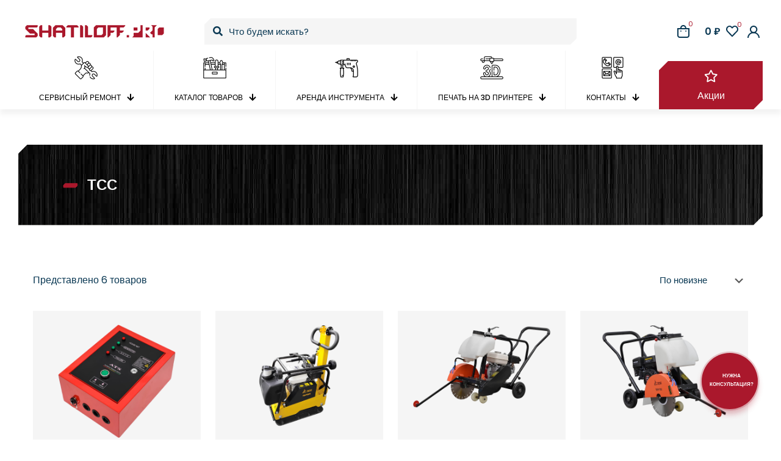

--- FILE ---
content_type: text/html; charset=UTF-8
request_url: https://shatiloff.pro/product-tag/%D1%82%D1%81%D1%81/
body_size: 58947
content:
<!DOCTYPE html>
<html lang="ru-RU" class="no-js " itemscope itemtype="https://schema.org/WebPage" >

<head>

<meta charset="UTF-8" />
<link rel="alternate" hreflang="ru-RU" href="https://shatiloff.pro/product-tag/%D1%82%D1%81%D1%81/"/>
<title>ТСС &#8211; Shatiloff.pro</title>
<style>
#wpadminbar #wp-admin-bar-wsm_free_top_button .ab-icon:before {
	content: "\f239";
	color: #FF9800;
	top: 3px;
}
</style><meta name='robots' content='max-image-preview:large' />
<meta name="format-detection" content="telephone=no">
<meta name="viewport" content="width=device-width, initial-scale=1, maximum-scale=1" />
<meta name="theme-color" content="#ffffff" media="(prefers-color-scheme: light)">
<meta name="theme-color" content="#ffffff" media="(prefers-color-scheme: dark)">
<link rel='dns-prefetch' href='//www.google.com' />
<link rel='dns-prefetch' href='//fonts.googleapis.com' />
<link rel="alternate" type="application/rss+xml" title="Shatiloff.pro &raquo; Лента" href="https://shatiloff.pro/feed/" />
<link rel="alternate" type="application/rss+xml" title="Shatiloff.pro &raquo; Лента комментариев" href="https://shatiloff.pro/comments/feed/" />
<link rel="alternate" type="application/rss+xml" title="Shatiloff.pro &raquo; Лента элемента ТСС таксономии Метка" href="https://shatiloff.pro/product-tag/%d1%82%d1%81%d1%81/feed/" />
<script type="text/javascript">
window._wpemojiSettings = {"baseUrl":"https:\/\/s.w.org\/images\/core\/emoji\/14.0.0\/72x72\/","ext":".png","svgUrl":"https:\/\/s.w.org\/images\/core\/emoji\/14.0.0\/svg\/","svgExt":".svg","source":{"concatemoji":"https:\/\/shatiloff.pro\/wp-includes\/js\/wp-emoji-release.min.js?ver=6.2.2"}};
/*! This file is auto-generated */
!function(e,a,t){var n,r,o,i=a.createElement("canvas"),p=i.getContext&&i.getContext("2d");function s(e,t){p.clearRect(0,0,i.width,i.height),p.fillText(e,0,0);e=i.toDataURL();return p.clearRect(0,0,i.width,i.height),p.fillText(t,0,0),e===i.toDataURL()}function c(e){var t=a.createElement("script");t.src=e,t.defer=t.type="text/javascript",a.getElementsByTagName("head")[0].appendChild(t)}for(o=Array("flag","emoji"),t.supports={everything:!0,everythingExceptFlag:!0},r=0;r<o.length;r++)t.supports[o[r]]=function(e){if(p&&p.fillText)switch(p.textBaseline="top",p.font="600 32px Arial",e){case"flag":return s("\ud83c\udff3\ufe0f\u200d\u26a7\ufe0f","\ud83c\udff3\ufe0f\u200b\u26a7\ufe0f")?!1:!s("\ud83c\uddfa\ud83c\uddf3","\ud83c\uddfa\u200b\ud83c\uddf3")&&!s("\ud83c\udff4\udb40\udc67\udb40\udc62\udb40\udc65\udb40\udc6e\udb40\udc67\udb40\udc7f","\ud83c\udff4\u200b\udb40\udc67\u200b\udb40\udc62\u200b\udb40\udc65\u200b\udb40\udc6e\u200b\udb40\udc67\u200b\udb40\udc7f");case"emoji":return!s("\ud83e\udef1\ud83c\udffb\u200d\ud83e\udef2\ud83c\udfff","\ud83e\udef1\ud83c\udffb\u200b\ud83e\udef2\ud83c\udfff")}return!1}(o[r]),t.supports.everything=t.supports.everything&&t.supports[o[r]],"flag"!==o[r]&&(t.supports.everythingExceptFlag=t.supports.everythingExceptFlag&&t.supports[o[r]]);t.supports.everythingExceptFlag=t.supports.everythingExceptFlag&&!t.supports.flag,t.DOMReady=!1,t.readyCallback=function(){t.DOMReady=!0},t.supports.everything||(n=function(){t.readyCallback()},a.addEventListener?(a.addEventListener("DOMContentLoaded",n,!1),e.addEventListener("load",n,!1)):(e.attachEvent("onload",n),a.attachEvent("onreadystatechange",function(){"complete"===a.readyState&&t.readyCallback()})),(e=t.source||{}).concatemoji?c(e.concatemoji):e.wpemoji&&e.twemoji&&(c(e.twemoji),c(e.wpemoji)))}(window,document,window._wpemojiSettings);
</script>
<style type="text/css">
img.wp-smiley,
img.emoji {
	display: inline !important;
	border: none !important;
	box-shadow: none !important;
	height: 1em !important;
	width: 1em !important;
	margin: 0 0.07em !important;
	vertical-align: -0.1em !important;
	background: none !important;
	padding: 0 !important;
}
</style>
	<link rel='stylesheet' id='wp-block-library-css' href='https://shatiloff.pro/wp-includes/css/dist/block-library/style.min.css?ver=6.2.2' type='text/css' media='all' />
<link rel='stylesheet' id='premmerce_filter_admin_blocks_style-css' href='https://shatiloff.pro/wp-content/plugins/premmerce-woocommerce-product-filter/assets/blocks/style.css?ver=3.7' type='text/css' media='all' />
<link rel='stylesheet' id='wc-blocks-vendors-style-css' href='https://shatiloff.pro/wp-content/plugins/woocommerce/packages/woocommerce-blocks/build/wc-blocks-vendors-style.css?ver=10.9.3' type='text/css' media='all' />
<link rel='stylesheet' id='wc-all-blocks-style-css' href='https://shatiloff.pro/wp-content/plugins/woocommerce/packages/woocommerce-blocks/build/wc-all-blocks-style.css?ver=10.9.3' type='text/css' media='all' />
<link rel='stylesheet' id='classic-theme-styles-css' href='https://shatiloff.pro/wp-includes/css/classic-themes.min.css?ver=6.2.2' type='text/css' media='all' />
<style id='global-styles-inline-css' type='text/css'>
body{--wp--preset--color--black: #000000;--wp--preset--color--cyan-bluish-gray: #abb8c3;--wp--preset--color--white: #ffffff;--wp--preset--color--pale-pink: #f78da7;--wp--preset--color--vivid-red: #cf2e2e;--wp--preset--color--luminous-vivid-orange: #ff6900;--wp--preset--color--luminous-vivid-amber: #fcb900;--wp--preset--color--light-green-cyan: #7bdcb5;--wp--preset--color--vivid-green-cyan: #00d084;--wp--preset--color--pale-cyan-blue: #8ed1fc;--wp--preset--color--vivid-cyan-blue: #0693e3;--wp--preset--color--vivid-purple: #9b51e0;--wp--preset--gradient--vivid-cyan-blue-to-vivid-purple: linear-gradient(135deg,rgba(6,147,227,1) 0%,rgb(155,81,224) 100%);--wp--preset--gradient--light-green-cyan-to-vivid-green-cyan: linear-gradient(135deg,rgb(122,220,180) 0%,rgb(0,208,130) 100%);--wp--preset--gradient--luminous-vivid-amber-to-luminous-vivid-orange: linear-gradient(135deg,rgba(252,185,0,1) 0%,rgba(255,105,0,1) 100%);--wp--preset--gradient--luminous-vivid-orange-to-vivid-red: linear-gradient(135deg,rgba(255,105,0,1) 0%,rgb(207,46,46) 100%);--wp--preset--gradient--very-light-gray-to-cyan-bluish-gray: linear-gradient(135deg,rgb(238,238,238) 0%,rgb(169,184,195) 100%);--wp--preset--gradient--cool-to-warm-spectrum: linear-gradient(135deg,rgb(74,234,220) 0%,rgb(151,120,209) 20%,rgb(207,42,186) 40%,rgb(238,44,130) 60%,rgb(251,105,98) 80%,rgb(254,248,76) 100%);--wp--preset--gradient--blush-light-purple: linear-gradient(135deg,rgb(255,206,236) 0%,rgb(152,150,240) 100%);--wp--preset--gradient--blush-bordeaux: linear-gradient(135deg,rgb(254,205,165) 0%,rgb(254,45,45) 50%,rgb(107,0,62) 100%);--wp--preset--gradient--luminous-dusk: linear-gradient(135deg,rgb(255,203,112) 0%,rgb(199,81,192) 50%,rgb(65,88,208) 100%);--wp--preset--gradient--pale-ocean: linear-gradient(135deg,rgb(255,245,203) 0%,rgb(182,227,212) 50%,rgb(51,167,181) 100%);--wp--preset--gradient--electric-grass: linear-gradient(135deg,rgb(202,248,128) 0%,rgb(113,206,126) 100%);--wp--preset--gradient--midnight: linear-gradient(135deg,rgb(2,3,129) 0%,rgb(40,116,252) 100%);--wp--preset--duotone--dark-grayscale: url('#wp-duotone-dark-grayscale');--wp--preset--duotone--grayscale: url('#wp-duotone-grayscale');--wp--preset--duotone--purple-yellow: url('#wp-duotone-purple-yellow');--wp--preset--duotone--blue-red: url('#wp-duotone-blue-red');--wp--preset--duotone--midnight: url('#wp-duotone-midnight');--wp--preset--duotone--magenta-yellow: url('#wp-duotone-magenta-yellow');--wp--preset--duotone--purple-green: url('#wp-duotone-purple-green');--wp--preset--duotone--blue-orange: url('#wp-duotone-blue-orange');--wp--preset--font-size--small: 13px;--wp--preset--font-size--medium: 20px;--wp--preset--font-size--large: 36px;--wp--preset--font-size--x-large: 42px;--wp--preset--spacing--20: 0.44rem;--wp--preset--spacing--30: 0.67rem;--wp--preset--spacing--40: 1rem;--wp--preset--spacing--50: 1.5rem;--wp--preset--spacing--60: 2.25rem;--wp--preset--spacing--70: 3.38rem;--wp--preset--spacing--80: 5.06rem;--wp--preset--shadow--natural: 6px 6px 9px rgba(0, 0, 0, 0.2);--wp--preset--shadow--deep: 12px 12px 50px rgba(0, 0, 0, 0.4);--wp--preset--shadow--sharp: 6px 6px 0px rgba(0, 0, 0, 0.2);--wp--preset--shadow--outlined: 6px 6px 0px -3px rgba(255, 255, 255, 1), 6px 6px rgba(0, 0, 0, 1);--wp--preset--shadow--crisp: 6px 6px 0px rgba(0, 0, 0, 1);}:where(.is-layout-flex){gap: 0.5em;}body .is-layout-flow > .alignleft{float: left;margin-inline-start: 0;margin-inline-end: 2em;}body .is-layout-flow > .alignright{float: right;margin-inline-start: 2em;margin-inline-end: 0;}body .is-layout-flow > .aligncenter{margin-left: auto !important;margin-right: auto !important;}body .is-layout-constrained > .alignleft{float: left;margin-inline-start: 0;margin-inline-end: 2em;}body .is-layout-constrained > .alignright{float: right;margin-inline-start: 2em;margin-inline-end: 0;}body .is-layout-constrained > .aligncenter{margin-left: auto !important;margin-right: auto !important;}body .is-layout-constrained > :where(:not(.alignleft):not(.alignright):not(.alignfull)){max-width: var(--wp--style--global--content-size);margin-left: auto !important;margin-right: auto !important;}body .is-layout-constrained > .alignwide{max-width: var(--wp--style--global--wide-size);}body .is-layout-flex{display: flex;}body .is-layout-flex{flex-wrap: wrap;align-items: center;}body .is-layout-flex > *{margin: 0;}:where(.wp-block-columns.is-layout-flex){gap: 2em;}.has-black-color{color: var(--wp--preset--color--black) !important;}.has-cyan-bluish-gray-color{color: var(--wp--preset--color--cyan-bluish-gray) !important;}.has-white-color{color: var(--wp--preset--color--white) !important;}.has-pale-pink-color{color: var(--wp--preset--color--pale-pink) !important;}.has-vivid-red-color{color: var(--wp--preset--color--vivid-red) !important;}.has-luminous-vivid-orange-color{color: var(--wp--preset--color--luminous-vivid-orange) !important;}.has-luminous-vivid-amber-color{color: var(--wp--preset--color--luminous-vivid-amber) !important;}.has-light-green-cyan-color{color: var(--wp--preset--color--light-green-cyan) !important;}.has-vivid-green-cyan-color{color: var(--wp--preset--color--vivid-green-cyan) !important;}.has-pale-cyan-blue-color{color: var(--wp--preset--color--pale-cyan-blue) !important;}.has-vivid-cyan-blue-color{color: var(--wp--preset--color--vivid-cyan-blue) !important;}.has-vivid-purple-color{color: var(--wp--preset--color--vivid-purple) !important;}.has-black-background-color{background-color: var(--wp--preset--color--black) !important;}.has-cyan-bluish-gray-background-color{background-color: var(--wp--preset--color--cyan-bluish-gray) !important;}.has-white-background-color{background-color: var(--wp--preset--color--white) !important;}.has-pale-pink-background-color{background-color: var(--wp--preset--color--pale-pink) !important;}.has-vivid-red-background-color{background-color: var(--wp--preset--color--vivid-red) !important;}.has-luminous-vivid-orange-background-color{background-color: var(--wp--preset--color--luminous-vivid-orange) !important;}.has-luminous-vivid-amber-background-color{background-color: var(--wp--preset--color--luminous-vivid-amber) !important;}.has-light-green-cyan-background-color{background-color: var(--wp--preset--color--light-green-cyan) !important;}.has-vivid-green-cyan-background-color{background-color: var(--wp--preset--color--vivid-green-cyan) !important;}.has-pale-cyan-blue-background-color{background-color: var(--wp--preset--color--pale-cyan-blue) !important;}.has-vivid-cyan-blue-background-color{background-color: var(--wp--preset--color--vivid-cyan-blue) !important;}.has-vivid-purple-background-color{background-color: var(--wp--preset--color--vivid-purple) !important;}.has-black-border-color{border-color: var(--wp--preset--color--black) !important;}.has-cyan-bluish-gray-border-color{border-color: var(--wp--preset--color--cyan-bluish-gray) !important;}.has-white-border-color{border-color: var(--wp--preset--color--white) !important;}.has-pale-pink-border-color{border-color: var(--wp--preset--color--pale-pink) !important;}.has-vivid-red-border-color{border-color: var(--wp--preset--color--vivid-red) !important;}.has-luminous-vivid-orange-border-color{border-color: var(--wp--preset--color--luminous-vivid-orange) !important;}.has-luminous-vivid-amber-border-color{border-color: var(--wp--preset--color--luminous-vivid-amber) !important;}.has-light-green-cyan-border-color{border-color: var(--wp--preset--color--light-green-cyan) !important;}.has-vivid-green-cyan-border-color{border-color: var(--wp--preset--color--vivid-green-cyan) !important;}.has-pale-cyan-blue-border-color{border-color: var(--wp--preset--color--pale-cyan-blue) !important;}.has-vivid-cyan-blue-border-color{border-color: var(--wp--preset--color--vivid-cyan-blue) !important;}.has-vivid-purple-border-color{border-color: var(--wp--preset--color--vivid-purple) !important;}.has-vivid-cyan-blue-to-vivid-purple-gradient-background{background: var(--wp--preset--gradient--vivid-cyan-blue-to-vivid-purple) !important;}.has-light-green-cyan-to-vivid-green-cyan-gradient-background{background: var(--wp--preset--gradient--light-green-cyan-to-vivid-green-cyan) !important;}.has-luminous-vivid-amber-to-luminous-vivid-orange-gradient-background{background: var(--wp--preset--gradient--luminous-vivid-amber-to-luminous-vivid-orange) !important;}.has-luminous-vivid-orange-to-vivid-red-gradient-background{background: var(--wp--preset--gradient--luminous-vivid-orange-to-vivid-red) !important;}.has-very-light-gray-to-cyan-bluish-gray-gradient-background{background: var(--wp--preset--gradient--very-light-gray-to-cyan-bluish-gray) !important;}.has-cool-to-warm-spectrum-gradient-background{background: var(--wp--preset--gradient--cool-to-warm-spectrum) !important;}.has-blush-light-purple-gradient-background{background: var(--wp--preset--gradient--blush-light-purple) !important;}.has-blush-bordeaux-gradient-background{background: var(--wp--preset--gradient--blush-bordeaux) !important;}.has-luminous-dusk-gradient-background{background: var(--wp--preset--gradient--luminous-dusk) !important;}.has-pale-ocean-gradient-background{background: var(--wp--preset--gradient--pale-ocean) !important;}.has-electric-grass-gradient-background{background: var(--wp--preset--gradient--electric-grass) !important;}.has-midnight-gradient-background{background: var(--wp--preset--gradient--midnight) !important;}.has-small-font-size{font-size: var(--wp--preset--font-size--small) !important;}.has-medium-font-size{font-size: var(--wp--preset--font-size--medium) !important;}.has-large-font-size{font-size: var(--wp--preset--font-size--large) !important;}.has-x-large-font-size{font-size: var(--wp--preset--font-size--x-large) !important;}
.wp-block-navigation a:where(:not(.wp-element-button)){color: inherit;}
:where(.wp-block-columns.is-layout-flex){gap: 2em;}
.wp-block-pullquote{font-size: 1.5em;line-height: 1.6;}
</style>
<link rel='stylesheet' id='contact-form-7-css' href='https://shatiloff.pro/wp-content/plugins/contact-form-7/includes/css/styles.css?ver=5.6.3' type='text/css' media='all' />
<link rel='stylesheet' id='woocommerce-layout-css' href='https://shatiloff.pro/wp-content/plugins/woocommerce/assets/css/woocommerce-layout.css?ver=8.1.1' type='text/css' media='all' />
<link rel='stylesheet' id='woocommerce-smallscreen-css' href='https://shatiloff.pro/wp-content/plugins/woocommerce/assets/css/woocommerce-smallscreen.css?ver=8.1.1' type='text/css' media='only screen and (max-width: 768px)' />
<link rel='stylesheet' id='woocommerce-general-css' href='https://shatiloff.pro/wp-content/plugins/woocommerce/assets/css/woocommerce.css?ver=8.1.1' type='text/css' media='all' />
<style id='woocommerce-inline-inline-css' type='text/css'>
.woocommerce form .form-row .required { visibility: visible; }
</style>
<link rel='stylesheet' id='wsm-style-css' href='https://shatiloff.pro/wp-content/plugins/wp-stats-manager/css/style.css?ver=1.2' type='text/css' media='all' />
<link rel='stylesheet' id='mfn-be-css' href='https://shatiloff.pro/wp-content/themes/ShatiloffPro/css/be.css?ver=26.4.0.3' type='text/css' media='all' />
<link rel='stylesheet' id='mfn-animations-css' href='https://shatiloff.pro/wp-content/themes/ShatiloffPro/assets/animations/animations.min.css?ver=26.4.0.3' type='text/css' media='all' />
<link rel='stylesheet' id='mfn-font-awesome-css' href='https://shatiloff.pro/wp-content/themes/ShatiloffPro/fonts/fontawesome/fontawesome.css?ver=26.4.0.3' type='text/css' media='all' />
<link rel='stylesheet' id='mfn-jplayer-css' href='https://shatiloff.pro/wp-content/themes/ShatiloffPro/assets/jplayer/css/jplayer.blue.monday.min.css?ver=26.4.0.3' type='text/css' media='all' />
<link rel='stylesheet' id='mfn-responsive-css' href='https://shatiloff.pro/wp-content/themes/ShatiloffPro/css/responsive.css?ver=26.4.0.3' type='text/css' media='all' />
<link rel='stylesheet' id='mfn-fonts-css' href='https://fonts.googleapis.com/css?family=Poppins%3A1%2C300%2C400%2C400italic%2C500%2C600%2C700%2C700italic%7CSora%3A1%2C300%2C400%2C400italic%2C500%2C600%2C700%2C700italic&#038;display=swap&#038;ver=6.2.2' type='text/css' media='all' />
<link rel='stylesheet' id='mfn-woo-css' href='https://shatiloff.pro/wp-content/themes/ShatiloffPro/css/woocommerce.css?ver=26.4.0.3' type='text/css' media='all' />
<link rel='stylesheet' id='loftloader-lite-animation-css' href='https://shatiloff.pro/wp-content/plugins/loftloader/assets/css/loftloader.min.css?ver=2022112601' type='text/css' media='all' />
<link rel='stylesheet' id='popup-maker-site-css' href='//shatiloff.pro/wp-content/uploads/pum/pum-site-styles.css?generated=1697806368&#038;ver=1.18.2' type='text/css' media='all' />
<style id='mfn-dynamic-inline-css' type='text/css'>
html{background-color:#ffffff}#Wrapper,#Content,.mfn-popup .mfn-popup-content,.mfn-off-canvas-sidebar .mfn-off-canvas-content-wrapper,.mfn-cart-holder,.mfn-header-login,#Top_bar .search_wrapper,#Top_bar .top_bar_right .mfn-live-search-box,.column_livesearch .mfn-live-search-wrapper,.column_livesearch .mfn-live-search-box{background-color:#ffffff}body:not(.template-slider) #Header{min-height:120px}body.header-below:not(.template-slider) #Header{padding-top:120px}#Footer .widgets_wrapper{padding:70px 0}body,button,span.date_label,.timeline_items li h3 span,input[type="submit"],input[type="reset"],input[type="button"],input[type="date"],input[type="text"],input[type="password"],input[type="tel"],input[type="email"],textarea,select,.offer_li .title h3,.mfn-menu-item-megamenu{font-family:"Poppins",-apple-system,BlinkMacSystemFont,"Segoe UI",Roboto,Oxygen-Sans,Ubuntu,Cantarell,"Helvetica Neue",sans-serif}#menu > ul > li > a,a.action_button,#overlay-menu ul li a{font-family:"Poppins",-apple-system,BlinkMacSystemFont,"Segoe UI",Roboto,Oxygen-Sans,Ubuntu,Cantarell,"Helvetica Neue",sans-serif}#Subheader .title{font-family:"Sora",-apple-system,BlinkMacSystemFont,"Segoe UI",Roboto,Oxygen-Sans,Ubuntu,Cantarell,"Helvetica Neue",sans-serif}h1,h2,h3,h4,.text-logo #logo{font-family:"Sora",-apple-system,BlinkMacSystemFont,"Segoe UI",Roboto,Oxygen-Sans,Ubuntu,Cantarell,"Helvetica Neue",sans-serif}h5,h6{font-family:"Sora",-apple-system,BlinkMacSystemFont,"Segoe UI",Roboto,Oxygen-Sans,Ubuntu,Cantarell,"Helvetica Neue",sans-serif}blockquote{font-family:"Sora",-apple-system,BlinkMacSystemFont,"Segoe UI",Roboto,Oxygen-Sans,Ubuntu,Cantarell,"Helvetica Neue",sans-serif}.chart_box .chart .num,.counter .desc_wrapper .number-wrapper,.how_it_works .image .number,.pricing-box .plan-header .price,.quick_fact .number-wrapper,.woocommerce .product div.entry-summary .price{font-family:"Sora",-apple-system,BlinkMacSystemFont,"Segoe UI",Roboto,Oxygen-Sans,Ubuntu,Cantarell,"Helvetica Neue",sans-serif}body,.mfn-menu-item-megamenu{font-size:16px;line-height:24px;font-weight:400;letter-spacing:0px}.big{font-size:17px;line-height:26px;font-weight:500;letter-spacing:0px}#menu > ul > li > a,a.action_button,#overlay-menu ul li a{font-size:17px;font-weight:500;letter-spacing:0px}#overlay-menu ul li a{line-height:25.5px}#Subheader .title{font-size:64px;line-height:72px;font-weight:700;letter-spacing:0px}h1,.text-logo #logo{font-size:64px;line-height:72px;font-weight:700;letter-spacing:0px}h2{font-size:48px;line-height:55px;font-weight:700;letter-spacing:0px}h3,.woocommerce ul.products li.product h3,.woocommerce #customer_login h2{font-size:32px;line-height:38px;font-weight:700;letter-spacing:0px}h4,.woocommerce .woocommerce-order-details__title,.woocommerce .wc-bacs-bank-details-heading,.woocommerce .woocommerce-customer-details h2{font-size:24px;line-height:32px;font-weight:700;letter-spacing:0px}h5{font-size:20px;line-height:28px;font-weight:600;letter-spacing:0px}h6{font-size:12px;line-height:18px;font-weight:600;letter-spacing:0px}#Intro .intro-title{font-size:64px;line-height:72px;font-weight:700;letter-spacing:0px}@media only screen and (min-width:768px) and (max-width:959px){body,.mfn-menu-item-megamenu{font-size:14px;line-height:20px;font-weight:400;letter-spacing:0px}.big{font-size:14px;line-height:22px;font-weight:500;letter-spacing:0px}#menu > ul > li > a,a.action_button,#overlay-menu ul li a{font-size:14px;font-weight:500;letter-spacing:0px}#overlay-menu ul li a{line-height:21px}#Subheader .title{font-size:54px;line-height:61px;font-weight:700;letter-spacing:0px}h1,.text-logo #logo{font-size:54px;line-height:61px;font-weight:700;letter-spacing:0px}h2{font-size:41px;line-height:47px;font-weight:700;letter-spacing:0px}h3,.woocommerce ul.products li.product h3,.woocommerce #customer_login h2{font-size:27px;line-height:32px;font-weight:700;letter-spacing:0px}h4,.woocommerce .woocommerce-order-details__title,.woocommerce .wc-bacs-bank-details-heading,.woocommerce .woocommerce-customer-details h2{font-size:20px;line-height:27px;font-weight:700;letter-spacing:0px}h5{font-size:17px;line-height:24px;font-weight:600;letter-spacing:0px}h6{font-size:13px;line-height:19px;font-weight:600;letter-spacing:0px}#Intro .intro-title{font-size:54px;line-height:61px;font-weight:700;letter-spacing:0px}blockquote{font-size:15px}.chart_box .chart .num{font-size:45px;line-height:45px}.counter .desc_wrapper .number-wrapper{font-size:45px;line-height:45px}.counter .desc_wrapper .title{font-size:14px;line-height:18px}.faq .question .title{font-size:14px}.fancy_heading .title{font-size:38px;line-height:38px}.offer .offer_li .desc_wrapper .title h3{font-size:32px;line-height:32px}.offer_thumb_ul li.offer_thumb_li .desc_wrapper .title h3{font-size:32px;line-height:32px}.pricing-box .plan-header h2{font-size:27px;line-height:27px}.pricing-box .plan-header .price > span{font-size:40px;line-height:40px}.pricing-box .plan-header .price sup.currency{font-size:18px;line-height:18px}.pricing-box .plan-header .price sup.period{font-size:14px;line-height:14px}.quick_fact .number{font-size:80px;line-height:80px}.trailer_box .desc h2{font-size:27px;line-height:27px}.widget > h3{font-size:17px;line-height:20px}}@media only screen and (min-width:480px) and (max-width:767px){body,.mfn-menu-item-megamenu{font-size:13px;line-height:19px;font-weight:400;letter-spacing:0px}.big{font-size:13px;line-height:20px;font-weight:500;letter-spacing:0px}#menu > ul > li > a,a.action_button,#overlay-menu ul li a{font-size:13px;font-weight:500;letter-spacing:0px}#overlay-menu ul li a{line-height:19.5px}#Subheader .title{font-size:48px;line-height:54px;font-weight:700;letter-spacing:0px}h1,.text-logo #logo{font-size:48px;line-height:54px;font-weight:700;letter-spacing:0px}h2{font-size:36px;line-height:41px;font-weight:700;letter-spacing:0px}h3,.woocommerce ul.products li.product h3,.woocommerce #customer_login h2{font-size:24px;line-height:29px;font-weight:700;letter-spacing:0px}h4,.woocommerce .woocommerce-order-details__title,.woocommerce .wc-bacs-bank-details-heading,.woocommerce .woocommerce-customer-details h2{font-size:18px;line-height:24px;font-weight:700;letter-spacing:0px}h5{font-size:15px;line-height:21px;font-weight:600;letter-spacing:0px}h6{font-size:13px;line-height:19px;font-weight:600;letter-spacing:0px}#Intro .intro-title{font-size:48px;line-height:54px;font-weight:700;letter-spacing:0px}blockquote{font-size:14px}.chart_box .chart .num{font-size:40px;line-height:40px}.counter .desc_wrapper .number-wrapper{font-size:40px;line-height:40px}.counter .desc_wrapper .title{font-size:13px;line-height:16px}.faq .question .title{font-size:13px}.fancy_heading .title{font-size:34px;line-height:34px}.offer .offer_li .desc_wrapper .title h3{font-size:28px;line-height:28px}.offer_thumb_ul li.offer_thumb_li .desc_wrapper .title h3{font-size:28px;line-height:28px}.pricing-box .plan-header h2{font-size:24px;line-height:24px}.pricing-box .plan-header .price > span{font-size:34px;line-height:34px}.pricing-box .plan-header .price sup.currency{font-size:16px;line-height:16px}.pricing-box .plan-header .price sup.period{font-size:13px;line-height:13px}.quick_fact .number{font-size:70px;line-height:70px}.trailer_box .desc h2{font-size:24px;line-height:24px}.widget > h3{font-size:16px;line-height:19px}}@media only screen and (max-width:479px){body,.mfn-menu-item-megamenu{font-size:13px;line-height:19px;font-weight:400;letter-spacing:0px}.big{font-size:13px;line-height:19px;font-weight:500;letter-spacing:0px}#menu > ul > li > a,a.action_button,#overlay-menu ul li a{font-size:13px;font-weight:500;letter-spacing:0px}#overlay-menu ul li a{line-height:19.5px}#Subheader .title{font-size:38px;line-height:43px;font-weight:700;letter-spacing:0px}h1,.text-logo #logo{font-size:38px;line-height:43px;font-weight:700;letter-spacing:0px}h2{font-size:29px;line-height:33px;font-weight:700;letter-spacing:0px}h3,.woocommerce ul.products li.product h3,.woocommerce #customer_login h2{font-size:19px;line-height:23px;font-weight:700;letter-spacing:0px}h4,.woocommerce .woocommerce-order-details__title,.woocommerce .wc-bacs-bank-details-heading,.woocommerce .woocommerce-customer-details h2{font-size:14px;line-height:19px;font-weight:700;letter-spacing:0px}h5{font-size:13px;line-height:19px;font-weight:600;letter-spacing:0px}h6{font-size:13px;line-height:19px;font-weight:600;letter-spacing:0px}#Intro .intro-title{font-size:38px;line-height:43px;font-weight:700;letter-spacing:0px}blockquote{font-size:13px}.chart_box .chart .num{font-size:35px;line-height:35px}.counter .desc_wrapper .number-wrapper{font-size:35px;line-height:35px}.counter .desc_wrapper .title{font-size:13px;line-height:26px}.faq .question .title{font-size:13px}.fancy_heading .title{font-size:30px;line-height:30px}.offer .offer_li .desc_wrapper .title h3{font-size:26px;line-height:26px}.offer_thumb_ul li.offer_thumb_li .desc_wrapper .title h3{font-size:26px;line-height:26px}.pricing-box .plan-header h2{font-size:21px;line-height:21px}.pricing-box .plan-header .price > span{font-size:32px;line-height:32px}.pricing-box .plan-header .price sup.currency{font-size:14px;line-height:14px}.pricing-box .plan-header .price sup.period{font-size:13px;line-height:13px}.quick_fact .number{font-size:60px;line-height:60px}.trailer_box .desc h2{font-size:21px;line-height:21px}.widget > h3{font-size:15px;line-height:18px}}.with_aside .sidebar.columns{width:23%}.with_aside .sections_group{width:77%}.aside_both .sidebar.columns{width:18%}.aside_both .sidebar.sidebar-1{margin-left:-82%}.aside_both .sections_group{width:64%;margin-left:18%}@media only screen and (min-width:1240px){#Wrapper,.with_aside .content_wrapper{max-width:1240px}.section_wrapper,.container{max-width:1220px}.layout-boxed.header-boxed #Top_bar.is-sticky{max-width:1240px}}@media only screen and (max-width:767px){.section_wrapper,.container,.four.columns .widget-area{max-width:550px !important}}  .button-default .button,.button-flat .button,.button-round .button{background-color:#dd3333;color:#ffffff}.button-stroke .button{border-color:#dd3333;color:#ffffff}.button-stroke .button:hover{background-color:#dd3333;color:#fff}.button-default .button_theme,.button-default button,.button-default input[type="button"],.button-default input[type="reset"],.button-default input[type="submit"],.button-flat .button_theme,.button-flat button,.button-flat input[type="button"],.button-flat input[type="reset"],.button-flat input[type="submit"],.button-round .button_theme,.button-round button,.button-round input[type="button"],.button-round input[type="reset"],.button-round input[type="submit"],.woocommerce #respond input#submit,.woocommerce a.button:not(.default),.woocommerce button.button,.woocommerce input.button,.woocommerce #respond input#submit:hover,.woocommerce a.button:hover,.woocommerce button.button:hover,.woocommerce input.button:hover{color:#ffffff}.button-default #respond input#submit.alt.disabled,.button-default #respond input#submit.alt.disabled:hover,.button-default #respond input#submit.alt:disabled,.button-default #respond input#submit.alt:disabled:hover,.button-default #respond input#submit.alt:disabled[disabled],.button-default #respond input#submit.alt:disabled[disabled]:hover,.button-default a.button.alt.disabled,.button-default a.button.alt.disabled:hover,.button-default a.button.alt:disabled,.button-default a.button.alt:disabled:hover,.button-default a.button.alt:disabled[disabled],.button-default a.button.alt:disabled[disabled]:hover,.button-default button.button.alt.disabled,.button-default button.button.alt.disabled:hover,.button-default button.button.alt:disabled,.button-default button.button.alt:disabled:hover,.button-default button.button.alt:disabled[disabled],.button-default button.button.alt:disabled[disabled]:hover,.button-default input.button.alt.disabled,.button-default input.button.alt.disabled:hover,.button-default input.button.alt:disabled,.button-default input.button.alt:disabled:hover,.button-default input.button.alt:disabled[disabled],.button-default input.button.alt:disabled[disabled]:hover,.button-default #respond input#submit.alt,.button-default a.button.alt,.button-default button.button.alt,.button-default input.button.alt,.button-default #respond input#submit.alt:hover,.button-default a.button.alt:hover,.button-default button.button.alt:hover,.button-default input.button.alt:hover,.button-flat #respond input#submit.alt.disabled,.button-flat #respond input#submit.alt.disabled:hover,.button-flat #respond input#submit.alt:disabled,.button-flat #respond input#submit.alt:disabled:hover,.button-flat #respond input#submit.alt:disabled[disabled],.button-flat #respond input#submit.alt:disabled[disabled]:hover,.button-flat a.button.alt.disabled,.button-flat a.button.alt.disabled:hover,.button-flat a.button.alt:disabled,.button-flat a.button.alt:disabled:hover,.button-flat a.button.alt:disabled[disabled],.button-flat a.button.alt:disabled[disabled]:hover,.button-flat button.button.alt.disabled,.button-flat button.button.alt.disabled:hover,.button-flat button.button.alt:disabled,.button-flat button.button.alt:disabled:hover,.button-flat button.button.alt:disabled[disabled],.button-flat button.button.alt:disabled[disabled]:hover,.button-flat input.button.alt.disabled,.button-flat input.button.alt.disabled:hover,.button-flat input.button.alt:disabled,.button-flat input.button.alt:disabled:hover,.button-flat input.button.alt:disabled[disabled],.button-flat input.button.alt:disabled[disabled]:hover,.button-flat #respond input#submit.alt,.button-flat a.button.alt,.button-flat button.button.alt,.button-flat input.button.alt,.button-flat #respond input#submit.alt:hover,.button-flat a.button.alt:hover,.button-flat button.button.alt:hover,.button-flat input.button.alt:hover,.button-round #respond input#submit.alt.disabled,.button-round #respond input#submit.alt.disabled:hover,.button-round #respond input#submit.alt:disabled,.button-round #respond input#submit.alt:disabled:hover,.button-round #respond input#submit.alt:disabled[disabled],.button-round #respond input#submit.alt:disabled[disabled]:hover,.button-round a.button.alt.disabled,.button-round a.button.alt.disabled:hover,.button-round a.button.alt:disabled,.button-round a.button.alt:disabled:hover,.button-round a.button.alt:disabled[disabled],.button-round a.button.alt:disabled[disabled]:hover,.button-round button.button.alt.disabled,.button-round button.button.alt.disabled:hover,.button-round button.button.alt:disabled,.button-round button.button.alt:disabled:hover,.button-round button.button.alt:disabled[disabled],.button-round button.button.alt:disabled[disabled]:hover,.button-round input.button.alt.disabled,.button-round input.button.alt.disabled:hover,.button-round input.button.alt:disabled,.button-round input.button.alt:disabled:hover,.button-round input.button.alt:disabled[disabled],.button-round input.button.alt:disabled[disabled]:hover,.button-round #respond input#submit.alt,.button-round a.button.alt,.button-round button.button.alt,.button-round input.button.alt,.button-round #respond input#submit.alt:hover,.button-round a.button.alt:hover,.button-round button.button.alt:hover,.button-round input.button.alt:hover{background-color:#aa182c;color:#ffffff}.button-stroke.woocommerce a.button:not(.default),.button-stroke .woocommerce a.button:not(.default),.button-stroke #respond input#submit.alt.disabled,.button-stroke #respond input#submit.alt.disabled:hover,.button-stroke #respond input#submit.alt:disabled,.button-stroke #respond input#submit.alt:disabled:hover,.button-stroke #respond input#submit.alt:disabled[disabled],.button-stroke #respond input#submit.alt:disabled[disabled]:hover,.button-stroke a.button.alt.disabled,.button-stroke a.button.alt.disabled:hover,.button-stroke a.button.alt:disabled,.button-stroke a.button.alt:disabled:hover,.button-stroke a.button.alt:disabled[disabled],.button-stroke a.button.alt:disabled[disabled]:hover,.button-stroke button.button.alt.disabled,.button-stroke button.button.alt.disabled:hover,.button-stroke button.button.alt:disabled,.button-stroke button.button.alt:disabled:hover,.button-stroke button.button.alt:disabled[disabled],.button-stroke button.button.alt:disabled[disabled]:hover,.button-stroke input.button.alt.disabled,.button-stroke input.button.alt.disabled:hover,.button-stroke input.button.alt:disabled,.button-stroke input.button.alt:disabled:hover,.button-stroke input.button.alt:disabled[disabled],.button-stroke input.button.alt:disabled[disabled]:hover,.button-stroke #respond input#submit.alt,.button-stroke a.button.alt,.button-stroke button.button.alt,.button-stroke input.button.alt{border-color:#aa182c;background:none;color:#aa182c}.button-stroke.woocommerce a.button:not(.default):hover,.button-stroke .woocommerce a.button:not(.default):hover,.button-stroke #respond input#submit.alt:hover,.button-stroke a.button.alt:hover,.button-stroke button.button.alt:hover,.button-stroke input.button.alt:hover,.button-stroke a.action_button:hover{background-color:#aa182c;color:#ffffff}.action_button,.action_button:hover{background-color:#0089f7;color:#ffffff}.button-stroke a.action_button{border-color:#0089f7}.footer_button{color:#2a2b39!important;background-color:transparent;box-shadow:none!important}.footer_button:after{display:none!important}.button-custom.woocommerce .button,.button-custom .button,.button-custom .action_button,.button-custom .footer_button,.button-custom button,.button-custom button.button,.button-custom input[type="button"],.button-custom input[type="reset"],.button-custom input[type="submit"],.button-custom .woocommerce #respond input#submit,.button-custom .woocommerce a.button,.button-custom .woocommerce button.button,.button-custom .woocommerce input.button{font-family:Sora;font-size:14px;line-height:14px;font-weight:600;letter-spacing:0px;padding:15px 35px 15px 35px;border-width:0px;border-radius:0px}body.button-custom .button{color:#ffffff;background-color:#0b3954;border-color:transparent}body.button-custom .button:hover{color:#0b3954;background-color:#f9f9f9;border-color:transparent}.button-custom .button_theme,.button-custom button,.button-custom input[type="button"],.button-custom input[type="reset"],.button-custom input[type="submit"],.button-custom .woocommerce #respond input#submit,body.button-custom.woocommerce a.button:not(.default),.button-custom .woocommerce button.button,.button-custom .woocommerce input.button{color:#ffffff;background-color:#ffb128;border-color:transparent}.button-custom .button_theme:hover,.button-custom button:hover,.button-custom input[type="button"]:hover,.button-custom input[type="reset"]:hover,.button-custom input[type="submit"]:hover,.button-custom .woocommerce #respond input#submit:hover,body.button-custom.woocommerce a.button:not(.default):hover,.button-custom .woocommerce button.button:hover,.button-custom .woocommerce input.button:hover{color:#ffffff;background-color:#225471;border-color:transparent}body.button-custom .action_button{color:#626262;background-color:#dbdddf;border-color:transparent}body.button-custom .action_button:hover{color:#626262;background-color:#d3d3d3;border-color:transparent}.button-custom #respond input#submit.alt.disabled,.button-custom #respond input#submit.alt.disabled:hover,.button-custom #respond input#submit.alt:disabled,.button-custom #respond input#submit.alt:disabled:hover,.button-custom #respond input#submit.alt:disabled[disabled],.button-custom #respond input#submit.alt:disabled[disabled]:hover,.button-custom a.button.alt.disabled,.button-custom a.button.alt.disabled:hover,.button-custom a.button.alt:disabled,.button-custom a.button.alt:disabled:hover,.button-custom a.button.alt:disabled[disabled],.button-custom a.button.alt:disabled[disabled]:hover,.button-custom button.button.alt.disabled,.button-custom button.button.alt.disabled:hover,.button-custom button.button.alt:disabled,.button-custom button.button.alt:disabled:hover,.button-custom button.button.alt:disabled[disabled],.button-custom button.button.alt:disabled[disabled]:hover,.button-custom input.button.alt.disabled,.button-custom input.button.alt.disabled:hover,.button-custom input.button.alt:disabled,.button-custom input.button.alt:disabled:hover,.button-custom input.button.alt:disabled[disabled],.button-custom input.button.alt:disabled[disabled]:hover,.button-custom #respond input#submit.alt,.button-custom a.button.alt,.button-custom button.button.alt,.button-custom input.button.alt{line-height:14px;padding:15px 35px 15px 35px;color:#ffffff;background-color:#ffb128;font-family:Sora;font-size:14px;font-weight:600;letter-spacing:0px;border-width:0px;border-radius:0px}.button-custom #respond input#submit.alt:hover,.button-custom a.button.alt:hover,.button-custom button.button.alt:hover,.button-custom input.button.alt:hover,.button-custom a.action_button:hover{color:#ffffff;background-color:#225471}#Top_bar #logo,.header-fixed #Top_bar #logo,.header-plain #Top_bar #logo,.header-transparent #Top_bar #logo{height:60px;line-height:60px;padding:15px 0}.logo-overflow #Top_bar:not(.is-sticky) .logo{height:90px}#Top_bar .menu > li > a{padding:15px 0}.menu-highlight:not(.header-creative) #Top_bar .menu > li > a{margin:20px 0}.header-plain:not(.menu-highlight) #Top_bar .menu > li > a span:not(.description){line-height:90px}.header-fixed #Top_bar .menu > li > a{padding:30px 0}@media only screen and (max-width:767px){.mobile-header-mini #Top_bar #logo{height:50px!important;line-height:50px!important;margin:5px 0}}#Top_bar #logo img.svg{width:260px}.image_frame,.wp-caption{border-width:0px}.alert{border-radius:0px}#Top_bar .top_bar_right .top-bar-right-input input{width:200px}.mfn-live-search-box .mfn-live-search-list{max-height:300px}input[type="date"],input[type="email"],input[type="number"],input[type="password"],input[type="search"],input[type="tel"],input[type="text"],input[type="url"],select,textarea,.woocommerce .quantity input.qty{border-width:1px}.select2-container--default .select2-selection--single,.select2-dropdown,.select2-container--default.select2-container--open .select2-selection--single{border-width:1px}input[type="date"],input[type="email"],input[type="number"],input[type="password"],input[type="search"],input[type="tel"],input[type="text"],input[type="url"],select,textarea,.woocommerce .quantity input.qty{border-radius:6px}.select2-container--default .select2-selection--single,.select2-dropdown,.select2-container--default.select2-container--open .select2-selection--single{border-radius:6px}#Side_slide{right:-250px;width:250px}#Side_slide.left{left:-250px}.blog-teaser li .desc-wrapper .desc{background-position-y:-1px}@media only screen and ( max-width:767px ){}@media only screen and (min-width:1240px){body:not(.header-simple) #Top_bar #menu{display:block!important}.tr-menu #Top_bar #menu{background:none!important}#Top_bar .menu > li > ul.mfn-megamenu > li{float:left}#Top_bar .menu > li > ul.mfn-megamenu > li.mfn-megamenu-cols-1{width:100%}#Top_bar .menu > li > ul.mfn-megamenu > li.mfn-megamenu-cols-2{width:50%}#Top_bar .menu > li > ul.mfn-megamenu > li.mfn-megamenu-cols-3{width:33.33%}#Top_bar .menu > li > ul.mfn-megamenu > li.mfn-megamenu-cols-4{width:25%}#Top_bar .menu > li > ul.mfn-megamenu > li.mfn-megamenu-cols-5{width:20%}#Top_bar .menu > li > ul.mfn-megamenu > li.mfn-megamenu-cols-6{width:16.66%}#Top_bar .menu > li > ul.mfn-megamenu > li > ul{display:block!important;position:inherit;left:auto;top:auto;border-width:0 1px 0 0}#Top_bar .menu > li > ul.mfn-megamenu > li:last-child > ul{border:0}#Top_bar .menu > li > ul.mfn-megamenu > li > ul li{width:auto}#Top_bar .menu > li > ul.mfn-megamenu a.mfn-megamenu-title{text-transform:uppercase;font-weight:400;background:none}#Top_bar .menu > li > ul.mfn-megamenu a .menu-arrow{display:none}.menuo-right #Top_bar .menu > li > ul.mfn-megamenu{left:0;width:98%!important;margin:0 1%;padding:20px 0}.menuo-right #Top_bar .menu > li > ul.mfn-megamenu-bg{box-sizing:border-box}#Top_bar .menu > li > ul.mfn-megamenu-bg{padding:20px 166px 20px 20px;background-repeat:no-repeat;background-position:right bottom}.rtl #Top_bar .menu > li > ul.mfn-megamenu-bg{padding-left:166px;padding-right:20px;background-position:left bottom}#Top_bar .menu > li > ul.mfn-megamenu-bg > li{background:none}#Top_bar .menu > li > ul.mfn-megamenu-bg > li a{border:none}#Top_bar .menu > li > ul.mfn-megamenu-bg > li > ul{background:none!important;-webkit-box-shadow:0 0 0 0;-moz-box-shadow:0 0 0 0;box-shadow:0 0 0 0}.mm-vertical #Top_bar .container{position:relative}.mm-vertical #Top_bar .top_bar_left{position:static}.mm-vertical #Top_bar .menu > li ul{box-shadow:0 0 0 0 transparent!important;background-image:none}.mm-vertical #Top_bar .menu > li > ul.mfn-megamenu{padding:20px 0}.mm-vertical.header-plain #Top_bar .menu > li > ul.mfn-megamenu{width:100%!important;margin:0}.mm-vertical #Top_bar .menu > li > ul.mfn-megamenu > li{display:table-cell;float:none!important;width:10%;padding:0 15px;border-right:1px solid rgba(0,0,0,0.05)}.mm-vertical #Top_bar .menu > li > ul.mfn-megamenu > li:last-child{border-right-width:0}.mm-vertical #Top_bar .menu > li > ul.mfn-megamenu > li.hide-border{border-right-width:0}.mm-vertical #Top_bar .menu > li > ul.mfn-megamenu > li a{border-bottom-width:0;padding:9px 15px;line-height:120%}.mm-vertical #Top_bar .menu > li > ul.mfn-megamenu a.mfn-megamenu-title{font-weight:700}.rtl .mm-vertical #Top_bar .menu > li > ul.mfn-megamenu > li:first-child{border-right-width:0}.rtl .mm-vertical #Top_bar .menu > li > ul.mfn-megamenu > li:last-child{border-right-width:1px}body.header-shop #Top_bar #menu{display:flex!important}.header-shop #Top_bar.is-sticky .top_bar_row_second{display:none}.header-plain:not(.menuo-right) #Header .top_bar_left{width:auto!important}.header-stack.header-center #Top_bar #menu{display:inline-block!important}.header-simple #Top_bar #menu{display:none;height:auto;width:300px;bottom:auto;top:100%;right:1px;position:absolute;margin:0}.header-simple #Header a.responsive-menu-toggle{display:block;right:10px}.header-simple #Top_bar #menu > ul{width:100%;float:left}.header-simple #Top_bar #menu ul li{width:100%;padding-bottom:0;border-right:0;position:relative}.header-simple #Top_bar #menu ul li a{padding:0 20px;margin:0;display:block;height:auto;line-height:normal;border:none}.header-simple #Top_bar #menu ul li a:not(.menu-toggle):after{display:none}.header-simple #Top_bar #menu ul li a span{border:none;line-height:44px;display:inline;padding:0}.header-simple #Top_bar #menu ul li.submenu .menu-toggle{display:block;position:absolute;right:0;top:0;width:44px;height:44px;line-height:44px;font-size:30px;font-weight:300;text-align:center;cursor:pointer;color:#444;opacity:0.33;transform:unset}.header-simple #Top_bar #menu ul li.submenu .menu-toggle:after{content:"+";position:static}.header-simple #Top_bar #menu ul li.hover > .menu-toggle:after{content:"-"}.header-simple #Top_bar #menu ul li.hover a{border-bottom:0}.header-simple #Top_bar #menu ul.mfn-megamenu li .menu-toggle{display:none}.header-simple #Top_bar #menu ul li ul{position:relative!important;left:0!important;top:0;padding:0;margin:0!important;width:auto!important;background-image:none}.header-simple #Top_bar #menu ul li ul li{width:100%!important;display:block;padding:0}.header-simple #Top_bar #menu ul li ul li a{padding:0 20px 0 30px}.header-simple #Top_bar #menu ul li ul li a .menu-arrow{display:none}.header-simple #Top_bar #menu ul li ul li a span{padding:0}.header-simple #Top_bar #menu ul li ul li a span:after{display:none!important}.header-simple #Top_bar .menu > li > ul.mfn-megamenu a.mfn-megamenu-title{text-transform:uppercase;font-weight:400}.header-simple #Top_bar .menu > li > ul.mfn-megamenu > li > ul{display:block!important;position:inherit;left:auto;top:auto}.header-simple #Top_bar #menu ul li ul li ul{border-left:0!important;padding:0;top:0}.header-simple #Top_bar #menu ul li ul li ul li a{padding:0 20px 0 40px}.rtl.header-simple #Top_bar #menu{left:1px;right:auto}.rtl.header-simple #Top_bar a.responsive-menu-toggle{left:10px;right:auto}.rtl.header-simple #Top_bar #menu ul li.submenu .menu-toggle{left:0;right:auto}.rtl.header-simple #Top_bar #menu ul li ul{left:auto!important;right:0!important}.rtl.header-simple #Top_bar #menu ul li ul li a{padding:0 30px 0 20px}.rtl.header-simple #Top_bar #menu ul li ul li ul li a{padding:0 40px 0 20px}.menu-highlight #Top_bar .menu > li{margin:0 2px}.menu-highlight:not(.header-creative) #Top_bar .menu > li > a{padding:0;-webkit-border-radius:5px;border-radius:5px}.menu-highlight #Top_bar .menu > li > a:after{display:none}.menu-highlight #Top_bar .menu > li > a span:not(.description){line-height:50px}.menu-highlight #Top_bar .menu > li > a span.description{display:none}.menu-highlight.header-stack #Top_bar .menu > li > a{margin:10px 0!important}.menu-highlight.header-stack #Top_bar .menu > li > a span:not(.description){line-height:40px}.menu-highlight.header-simple #Top_bar #menu ul li,.menu-highlight.header-creative #Top_bar #menu ul li{margin:0}.menu-highlight.header-simple #Top_bar #menu ul li > a,.menu-highlight.header-creative #Top_bar #menu ul li > a{-webkit-border-radius:0;border-radius:0}.menu-highlight:not(.header-fixed):not(.header-simple) #Top_bar.is-sticky .menu > li > a{margin:10px 0!important;padding:5px 0!important}.menu-highlight:not(.header-fixed):not(.header-simple) #Top_bar.is-sticky .menu > li > a span{line-height:30px!important}.header-modern.menu-highlight.menuo-right .menu_wrapper{margin-right:20px}.menu-line-below #Top_bar .menu > li > a:after{top:auto;bottom:-4px}.menu-line-below #Top_bar.is-sticky .menu > li > a:after{top:auto;bottom:-4px}.menu-line-below-80 #Top_bar:not(.is-sticky) .menu > li > a:after{height:4px;left:10%;top:50%;margin-top:20px;width:80%}.menu-line-below-80-1 #Top_bar:not(.is-sticky) .menu > li > a:after{height:1px;left:10%;top:50%;margin-top:20px;width:80%}.menu-link-color #Top_bar .menu > li > a:not(.menu-toggle):after{display:none!important}.menu-arrow-top #Top_bar .menu > li > a:after{background:none repeat scroll 0 0 rgba(0,0,0,0)!important;border-color:#ccc transparent transparent;border-style:solid;border-width:7px 7px 0;display:block;height:0;left:50%;margin-left:-7px;top:0!important;width:0}.menu-arrow-top #Top_bar.is-sticky .menu > li > a:after{top:0!important}.menu-arrow-bottom #Top_bar .menu > li > a:after{background:none!important;border-color:transparent transparent #ccc;border-style:solid;border-width:0 7px 7px;display:block;height:0;left:50%;margin-left:-7px;top:auto;bottom:0;width:0}.menu-arrow-bottom #Top_bar.is-sticky .menu > li > a:after{top:auto;bottom:0}.menuo-no-borders #Top_bar .menu > li > a span{border-width:0!important}.menuo-no-borders #Header_creative #Top_bar .menu > li > a span{border-bottom-width:0}.menuo-no-borders.header-plain #Top_bar a#header_cart,.menuo-no-borders.header-plain #Top_bar a#search_button,.menuo-no-borders.header-plain #Top_bar .wpml-languages,.menuo-no-borders.header-plain #Top_bar a.action_button{border-width:0}.menuo-right #Top_bar .menu_wrapper{float:right}.menuo-right.header-stack:not(.header-center) #Top_bar .menu_wrapper{margin-right:150px}body.header-creative{padding-left:50px}body.header-creative.header-open{padding-left:250px}body.error404,body.under-construction,body.template-blank,body.under-construction.header-rtl.header-creative.header-open{padding-left:0!important;padding-right:0!important}.header-creative.footer-fixed #Footer,.header-creative.footer-sliding #Footer,.header-creative.footer-stick #Footer.is-sticky{box-sizing:border-box;padding-left:50px}.header-open.footer-fixed #Footer,.header-open.footer-sliding #Footer,.header-creative.footer-stick #Footer.is-sticky{padding-left:250px}.header-rtl.header-creative.footer-fixed #Footer,.header-rtl.header-creative.footer-sliding #Footer,.header-rtl.header-creative.footer-stick #Footer.is-sticky{padding-left:0;padding-right:50px}.header-rtl.header-open.footer-fixed #Footer,.header-rtl.header-open.footer-sliding #Footer,.header-rtl.header-creative.footer-stick #Footer.is-sticky{padding-right:250px}#Header_creative{background-color:#fff;position:fixed;width:250px;height:100%;left:-200px;top:0;z-index:9002;-webkit-box-shadow:2px 0 4px 2px rgba(0,0,0,.15);box-shadow:2px 0 4px 2px rgba(0,0,0,.15)}#Header_creative .container{width:100%}#Header_creative .creative-wrapper{opacity:0;margin-right:50px}#Header_creative a.creative-menu-toggle{display:block;width:34px;height:34px;line-height:34px;font-size:22px;text-align:center;position:absolute;top:10px;right:8px;border-radius:3px}.admin-bar #Header_creative a.creative-menu-toggle{top:42px}#Header_creative #Top_bar{position:static;width:100%}#Header_creative #Top_bar .top_bar_left{width:100%!important;float:none}#Header_creative #Top_bar .logo{float:none;text-align:center;margin:15px 0}#Header_creative #Top_bar #menu{background-color:transparent}#Header_creative #Top_bar .menu_wrapper{float:none;margin:0 0 30px}#Header_creative #Top_bar .menu > li{width:100%;float:none;position:relative}#Header_creative #Top_bar .menu > li > a{padding:0;text-align:center}#Header_creative #Top_bar .menu > li > a:after{display:none}#Header_creative #Top_bar .menu > li > a span{border-right:0;border-bottom-width:1px;line-height:38px}#Header_creative #Top_bar .menu li ul{left:100%;right:auto;top:0;box-shadow:2px 2px 2px 0 rgba(0,0,0,0.03);-webkit-box-shadow:2px 2px 2px 0 rgba(0,0,0,0.03)}#Header_creative #Top_bar .menu > li > ul.mfn-megamenu{margin:0;width:700px!important}#Header_creative #Top_bar .menu > li > ul.mfn-megamenu > li > ul{left:0}#Header_creative #Top_bar .menu li ul li a{padding-top:9px;padding-bottom:8px}#Header_creative #Top_bar .menu li ul li ul{top:0}#Header_creative #Top_bar .menu > li > a span.description{display:block;font-size:13px;line-height:28px!important;clear:both}.menuo-arrows #Top_bar .menu > li.submenu > a > span:after{content:unset!important}#Header_creative #Top_bar .top_bar_right{width:100%!important;float:left;height:auto;margin-bottom:35px;text-align:center;padding:0 20px;top:0;-webkit-box-sizing:border-box;-moz-box-sizing:border-box;box-sizing:border-box}#Header_creative #Top_bar .top_bar_right:before{content:none}#Header_creative #Top_bar .top_bar_right .top_bar_right_wrapper{flex-wrap:wrap;justify-content:center}#Header_creative #Top_bar .top_bar_right .top-bar-right-icon,#Header_creative #Top_bar .top_bar_right .wpml-languages,#Header_creative #Top_bar .top_bar_right .top-bar-right-button,#Header_creative #Top_bar .top_bar_right .top-bar-right-input{min-height:30px;margin:5px}#Header_creative #Top_bar .search_wrapper{left:100%;top:auto}#Header_creative #Top_bar .banner_wrapper{display:block;text-align:center}#Header_creative #Top_bar .banner_wrapper img{max-width:100%;height:auto;display:inline-block}#Header_creative #Action_bar{display:none;position:absolute;bottom:0;top:auto;clear:both;padding:0 20px;box-sizing:border-box}#Header_creative #Action_bar .contact_details{width:100%;text-align:center;margin-bottom:20px}#Header_creative #Action_bar .contact_details li{padding:0}#Header_creative #Action_bar .social{float:none;text-align:center;padding:5px 0 15px}#Header_creative #Action_bar .social li{margin-bottom:2px}#Header_creative #Action_bar .social-menu{float:none;text-align:center}#Header_creative #Action_bar .social-menu li{border-color:rgba(0,0,0,.1)}#Header_creative .social li a{color:rgba(0,0,0,.5)}#Header_creative .social li a:hover{color:#000}#Header_creative .creative-social{position:absolute;bottom:10px;right:0;width:50px}#Header_creative .creative-social li{display:block;float:none;width:100%;text-align:center;margin-bottom:5px}.header-creative .fixed-nav.fixed-nav-prev{margin-left:50px}.header-creative.header-open .fixed-nav.fixed-nav-prev{margin-left:250px}.menuo-last #Header_creative #Top_bar .menu li.last ul{top:auto;bottom:0}.header-open #Header_creative{left:0}.header-open #Header_creative .creative-wrapper{opacity:1;margin:0!important}.header-open #Header_creative .creative-menu-toggle,.header-open #Header_creative .creative-social{display:none}.header-open #Header_creative #Action_bar{display:block}body.header-rtl.header-creative{padding-left:0;padding-right:50px}.header-rtl #Header_creative{left:auto;right:-200px}.header-rtl #Header_creative .creative-wrapper{margin-left:50px;margin-right:0}.header-rtl #Header_creative a.creative-menu-toggle{left:8px;right:auto}.header-rtl #Header_creative .creative-social{left:0;right:auto}.header-rtl #Footer #back_to_top.sticky{right:125px}.header-rtl #popup_contact{right:70px}.header-rtl #Header_creative #Top_bar .menu li ul{left:auto;right:100%}.header-rtl #Header_creative #Top_bar .search_wrapper{left:auto;right:100%}.header-rtl .fixed-nav.fixed-nav-prev{margin-left:0!important}.header-rtl .fixed-nav.fixed-nav-next{margin-right:50px}body.header-rtl.header-creative.header-open{padding-left:0;padding-right:250px!important}.header-rtl.header-open #Header_creative{left:auto;right:0}.header-rtl.header-open #Footer #back_to_top.sticky{right:325px}.header-rtl.header-open #popup_contact{right:270px}.header-rtl.header-open .fixed-nav.fixed-nav-next{margin-right:250px}#Header_creative.active{left:-1px}.header-rtl #Header_creative.active{left:auto;right:-1px}#Header_creative.active .creative-wrapper{opacity:1;margin:0}.header-creative .vc_row[data-vc-full-width]{padding-left:50px}.header-creative.header-open .vc_row[data-vc-full-width]{padding-left:250px}.header-open .vc_parallax .vc_parallax-inner{left:auto;width:calc(100% - 250px)}.header-open.header-rtl .vc_parallax .vc_parallax-inner{left:0;right:auto}#Header_creative.scroll{height:100%;overflow-y:auto}#Header_creative.scroll:not(.dropdown) .menu li ul{display:none!important}#Header_creative.scroll #Action_bar{position:static}#Header_creative.dropdown{outline:none}#Header_creative.dropdown #Top_bar .menu_wrapper{float:left;width:100%}#Header_creative.dropdown #Top_bar #menu ul li{position:relative;float:left}#Header_creative.dropdown #Top_bar #menu ul li a:not(.menu-toggle):after{display:none}#Header_creative.dropdown #Top_bar #menu ul li a span{line-height:38px;padding:0}#Header_creative.dropdown #Top_bar #menu ul li.submenu .menu-toggle{display:block;position:absolute;right:0;top:0;width:38px;height:38px;line-height:38px;font-size:26px;font-weight:300;text-align:center;cursor:pointer;color:#444;opacity:0.33;z-index:203}#Header_creative.dropdown #Top_bar #menu ul li.submenu .menu-toggle:after{content:"+";position:static}#Header_creative.dropdown #Top_bar #menu ul li.hover > .menu-toggle:after{content:"-"}#Header_creative.dropdown #Top_bar #menu ul.sub-menu li:not(:last-of-type) a{border-bottom:0}#Header_creative.dropdown #Top_bar #menu ul.mfn-megamenu li .menu-toggle{display:none}#Header_creative.dropdown #Top_bar #menu ul li ul{position:relative!important;left:0!important;top:0;padding:0;margin-left:0!important;width:auto!important;background-image:none}#Header_creative.dropdown #Top_bar #menu ul li ul li{width:100%!important}#Header_creative.dropdown #Top_bar #menu ul li ul li a{padding:0 10px;text-align:center}#Header_creative.dropdown #Top_bar #menu ul li ul li a .menu-arrow{display:none}#Header_creative.dropdown #Top_bar #menu ul li ul li a span{padding:0}#Header_creative.dropdown #Top_bar #menu ul li ul li a span:after{display:none!important}#Header_creative.dropdown #Top_bar .menu > li > ul.mfn-megamenu a.mfn-megamenu-title{text-transform:uppercase;font-weight:400}#Header_creative.dropdown #Top_bar .menu > li > ul.mfn-megamenu > li > ul{display:block!important;position:inherit;left:auto;top:auto}#Header_creative.dropdown #Top_bar #menu ul li ul li ul{border-left:0!important;padding:0;top:0}#Header_creative{transition:left .5s ease-in-out,right .5s ease-in-out}#Header_creative .creative-wrapper{transition:opacity .5s ease-in-out,margin 0s ease-in-out .5s}#Header_creative.active .creative-wrapper{transition:opacity .5s ease-in-out,margin 0s ease-in-out}}@media only screen and (min-width:1240px){#Top_bar.is-sticky{position:fixed!important;width:100%;left:0;top:-60px;height:60px;z-index:701;background:#fff;opacity:.97;-webkit-box-shadow:0 2px 5px 0 rgba(0,0,0,0.1);-moz-box-shadow:0 2px 5px 0 rgba(0,0,0,0.1);box-shadow:0 2px 5px 0 rgba(0,0,0,0.1)}.layout-boxed.header-boxed #Top_bar.is-sticky{max-width:1240px;left:50%;-webkit-transform:translateX(-50%);transform:translateX(-50%)}#Top_bar.is-sticky .top_bar_left,#Top_bar.is-sticky .top_bar_right,#Top_bar.is-sticky .top_bar_right:before{background:none;box-shadow:unset}#Top_bar.is-sticky .logo{width:auto;margin:0 30px 0 20px;padding:0}#Top_bar.is-sticky #logo,#Top_bar.is-sticky .custom-logo-link{padding:5px 0!important;height:50px!important;line-height:50px!important}.logo-no-sticky-padding #Top_bar.is-sticky #logo{height:60px!important;line-height:60px!important}#Top_bar.is-sticky #logo img.logo-main{display:none}#Top_bar.is-sticky #logo img.logo-sticky{display:inline;max-height:35px}.logo-sticky-width-auto #Top_bar.is-sticky #logo img.logo-sticky{width:auto}#Top_bar.is-sticky .menu_wrapper{clear:none}#Top_bar.is-sticky .menu_wrapper .menu > li > a{padding:15px 0}#Top_bar.is-sticky .menu > li > a,#Top_bar.is-sticky .menu > li > a span{line-height:30px}#Top_bar.is-sticky .menu > li > a:after{top:auto;bottom:-4px}#Top_bar.is-sticky .menu > li > a span.description{display:none}#Top_bar.is-sticky .secondary_menu_wrapper,#Top_bar.is-sticky .banner_wrapper{display:none}.header-overlay #Top_bar.is-sticky{display:none}.sticky-dark #Top_bar.is-sticky,.sticky-dark #Top_bar.is-sticky #menu{background:rgba(0,0,0,.8)}.sticky-dark #Top_bar.is-sticky .menu > li:not(.current-menu-item) > a{color:#fff}.sticky-dark #Top_bar.is-sticky .top_bar_right .top-bar-right-icon{color:rgba(255,255,255,.9)}.sticky-dark #Top_bar.is-sticky .top_bar_right .top-bar-right-icon svg .path{stroke:rgba(255,255,255,.9)}.sticky-dark #Top_bar.is-sticky .wpml-languages a.active,.sticky-dark #Top_bar.is-sticky .wpml-languages ul.wpml-lang-dropdown{background:rgba(0,0,0,0.1);border-color:rgba(0,0,0,0.1)}.sticky-white #Top_bar.is-sticky,.sticky-white #Top_bar.is-sticky #menu{background:rgba(255,255,255,.8)}.sticky-white #Top_bar.is-sticky .menu > li:not(.current-menu-item) > a{color:#222}.sticky-white #Top_bar.is-sticky .top_bar_right .top-bar-right-icon{color:rgba(0,0,0,.8)}.sticky-white #Top_bar.is-sticky .top_bar_right .top-bar-right-icon svg .path{stroke:rgba(0,0,0,.8)}.sticky-white #Top_bar.is-sticky .wpml-languages a.active,.sticky-white #Top_bar.is-sticky .wpml-languages ul.wpml-lang-dropdown{background:rgba(255,255,255,0.1);border-color:rgba(0,0,0,0.1)}}@media only screen and (min-width:768px) and (max-width:1240px){.header_placeholder{height:0!important}}@media only screen and (max-width:1239px){#Top_bar #menu{display:none;height:auto;width:300px;bottom:auto;top:100%;right:1px;position:absolute;margin:0}#Top_bar a.responsive-menu-toggle{display:block}#Top_bar #menu > ul{width:100%;float:left}#Top_bar #menu ul li{width:100%;padding-bottom:0;border-right:0;position:relative}#Top_bar #menu ul li a{padding:0 25px;margin:0;display:block;height:auto;line-height:normal;border:none}#Top_bar #menu ul li a:not(.menu-toggle):after{display:none}#Top_bar #menu ul li a span{border:none;line-height:44px;display:inline;padding:0}#Top_bar #menu ul li a span.description{margin:0 0 0 5px}#Top_bar #menu ul li.submenu .menu-toggle{display:block;position:absolute;right:15px;top:0;width:44px;height:44px;line-height:44px;font-size:30px;font-weight:300;text-align:center;cursor:pointer;color:#444;opacity:0.33;transform:unset}#Top_bar #menu ul li.submenu .menu-toggle:after{content:"+";position:static}#Top_bar #menu ul li.hover > .menu-toggle:after{content:"-"}#Top_bar #menu ul li.hover a{border-bottom:0}#Top_bar #menu ul li a span:after{display:none!important}#Top_bar #menu ul.mfn-megamenu li .menu-toggle{display:none}#Top_bar #menu ul li ul{position:relative!important;left:0!important;top:0;padding:0;margin-left:0!important;width:auto!important;background-image:none!important;box-shadow:0 0 0 0 transparent!important;-webkit-box-shadow:0 0 0 0 transparent!important}#Top_bar #menu ul li ul li{width:100%!important}#Top_bar #menu ul li ul li a{padding:0 20px 0 35px}#Top_bar #menu ul li ul li a .menu-arrow{display:none}#Top_bar #menu ul li ul li a span{padding:0}#Top_bar #menu ul li ul li a span:after{display:none!important}#Top_bar .menu > li > ul.mfn-megamenu a.mfn-megamenu-title{text-transform:uppercase;font-weight:400}#Top_bar .menu > li > ul.mfn-megamenu > li > ul{display:block!important;position:inherit;left:auto;top:auto}#Top_bar #menu ul li ul li ul{border-left:0!important;padding:0;top:0}#Top_bar #menu ul li ul li ul li a{padding:0 20px 0 45px}.rtl #Top_bar #menu{left:1px;right:auto}.rtl #Top_bar a.responsive-menu-toggle{left:20px;right:auto}.rtl #Top_bar #menu ul li.submenu .menu-toggle{left:15px;right:auto;border-left:none;border-right:1px solid #eee;transform:unset}.rtl #Top_bar #menu ul li ul{left:auto!important;right:0!important}.rtl #Top_bar #menu ul li ul li a{padding:0 30px 0 20px}.rtl #Top_bar #menu ul li ul li ul li a{padding:0 40px 0 20px}.header-stack .menu_wrapper a.responsive-menu-toggle{position:static!important;margin:11px 0!important}.header-stack .menu_wrapper #menu{left:0;right:auto}.rtl.header-stack #Top_bar #menu{left:auto;right:0}.admin-bar #Header_creative{top:32px}.header-creative.layout-boxed{padding-top:85px}.header-creative.layout-full-width #Wrapper{padding-top:60px}#Header_creative{position:fixed;width:100%;left:0!important;top:0;z-index:1001}#Header_creative .creative-wrapper{display:block!important;opacity:1!important}#Header_creative .creative-menu-toggle,#Header_creative .creative-social{display:none!important;opacity:1!important}#Header_creative #Top_bar{position:static;width:100%}#Header_creative #Top_bar .one{display:flex}#Header_creative #Top_bar #logo,#Header_creative #Top_bar .custom-logo-link{height:50px;line-height:50px;padding:5px 0}#Header_creative #Top_bar #logo img.logo-sticky{max-height:40px!important}#Header_creative #logo img.logo-main{display:none}#Header_creative #logo img.logo-sticky{display:inline-block}.logo-no-sticky-padding #Header_creative #Top_bar #logo{height:60px;line-height:60px;padding:0}.logo-no-sticky-padding #Header_creative #Top_bar #logo img.logo-sticky{max-height:60px!important}#Header_creative #Action_bar{display:none}#Header_creative #Top_bar .top_bar_right:before{content:none}#Header_creative.scroll{overflow:visible!important}}body{--mfn-clients-tiles-hover:#aa182c;--mfn-icon-box-icon:#dce8f0;--mfn-sliding-box-bg:#dce8f0;--mfn-woo-body-color:#5c676d;--mfn-woo-heading-color:#0b3954;--mfn-woo-themecolor:#aa182c;--mfn-woo-bg-themecolor:#aa182c;--mfn-woo-border-themecolor:#aa182c}#Header_wrapper,#Intro{background-color:#ffffff}#Subheader{background-color:rgba(255,255,255,1)}.header-classic #Action_bar,.header-fixed #Action_bar,.header-plain #Action_bar,.header-split #Action_bar,.header-shop #Action_bar,.header-shop-split #Action_bar,.header-stack #Action_bar{background-color:#101015}#Sliding-top{background-color:#545454}#Sliding-top a.sliding-top-control{border-right-color:#545454}#Sliding-top.st-center a.sliding-top-control,#Sliding-top.st-left a.sliding-top-control{border-top-color:#545454}#Footer{background-color:#ffffff}.grid .post-item,.masonry:not(.tiles) .post-item,.photo2 .post .post-desc-wrapper{background-color:transparent}.portfolio_group .portfolio-item .desc{background-color:transparent}.woocommerce ul.products li.product,.shop_slider .shop_slider_ul li .item_wrapper .desc{background-color:transparent}body,ul.timeline_items,.icon_box a .desc,.icon_box a:hover .desc,.feature_list ul li a,.list_item a,.list_item a:hover,.widget_recent_entries ul li a,.flat_box a,.flat_box a:hover,.story_box .desc,.content_slider.carousel  ul li a .title,.content_slider.flat.description ul li .desc,.content_slider.flat.description ul li a .desc,.post-nav.minimal a i{color:#5c676d}.post-nav.minimal a svg{fill:#5c676d}.themecolor,.opening_hours .opening_hours_wrapper li span,.fancy_heading_icon .icon_top,.fancy_heading_arrows .icon-right-dir,.fancy_heading_arrows .icon-left-dir,.fancy_heading_line .title,.button-love a.mfn-love,.format-link .post-title .icon-link,.pager-single > span,.pager-single a:hover,.widget_meta ul,.widget_pages ul,.widget_rss ul,.widget_mfn_recent_comments ul li:after,.widget_archive ul,.widget_recent_comments ul li:after,.widget_nav_menu ul,.woocommerce ul.products li.product .price,.shop_slider .shop_slider_ul li .item_wrapper .price,.woocommerce-page ul.products li.product .price,.widget_price_filter .price_label .from,.widget_price_filter .price_label .to,.woocommerce ul.product_list_widget li .quantity .amount,.woocommerce .product div.entry-summary .price,.woocommerce .product .woocommerce-variation-price .price,.woocommerce .star-rating span,#Error_404 .error_pic i,.style-simple #Filters .filters_wrapper ul li a:hover,.style-simple #Filters .filters_wrapper ul li.current-cat a,.style-simple .quick_fact .title,.mfn-cart-holder .mfn-ch-content .mfn-ch-product .woocommerce-Price-amount,.woocommerce .comment-form-rating p.stars a:before,.wishlist .wishlist-row .price,.search-results .search-item .post-product-price{color:#aa182c}.mfn-wish-button.loved:not(.link) .path{fill:#aa182c;stroke:#aa182c}.themebg,#comments .commentlist > li .reply a.comment-reply-link,#Filters .filters_wrapper ul li a:hover,#Filters .filters_wrapper ul li.current-cat a,.fixed-nav .arrow,.offer_thumb .slider_pagination a:before,.offer_thumb .slider_pagination a.selected:after,.pager .pages a:hover,.pager .pages a.active,.pager .pages span.page-numbers.current,.pager-single span:after,.portfolio_group.exposure .portfolio-item .desc-inner .line,.Recent_posts ul li .desc:after,.Recent_posts ul li .photo .c,.slider_pagination a.selected,.slider_pagination .slick-active a,.slider_pagination a.selected:after,.slider_pagination .slick-active a:after,.testimonials_slider .slider_images,.testimonials_slider .slider_images a:after,.testimonials_slider .slider_images:before,#Top_bar .header-cart-count,#Top_bar .header-wishlist-count,.mfn-footer-stickymenu ul li a .header-wishlist-count,.mfn-footer-stickymenu ul li a .header-cart-count,.widget_categories ul,.widget_mfn_menu ul li a:hover,.widget_mfn_menu ul li.current-menu-item:not(.current-menu-ancestor) > a,.widget_mfn_menu ul li.current_page_item:not(.current_page_ancestor) > a,.widget_product_categories ul,.widget_recent_entries ul li:after,.woocommerce-account table.my_account_orders .order-number a,.woocommerce-MyAccount-navigation ul li.is-active a,.style-simple .accordion .question:after,.style-simple .faq .question:after,.style-simple .icon_box .desc_wrapper .title:before,.style-simple #Filters .filters_wrapper ul li a:after,.style-simple .trailer_box:hover .desc,.tp-bullets.simplebullets.round .bullet.selected,.tp-bullets.simplebullets.round .bullet.selected:after,.tparrows.default,.tp-bullets.tp-thumbs .bullet.selected:after{background-color:#aa182c}.Latest_news ul li .photo,.Recent_posts.blog_news ul li .photo,.style-simple .opening_hours .opening_hours_wrapper li label,.style-simple .timeline_items li:hover h3,.style-simple .timeline_items li:nth-child(even):hover h3,.style-simple .timeline_items li:hover .desc,.style-simple .timeline_items li:nth-child(even):hover,.style-simple .offer_thumb .slider_pagination a.selected{border-color:#aa182c}a{color:#aa182c}a:hover{color:#aa182c}*::-moz-selection{background-color:#2a2b39;color:white}*::selection{background-color:#2a2b39;color:white}.blockquote p.author span,.counter .desc_wrapper .title,.article_box .desc_wrapper p,.team .desc_wrapper p.subtitle,.pricing-box .plan-header p.subtitle,.pricing-box .plan-header .price sup.period,.chart_box p,.fancy_heading .inside,.fancy_heading_line .slogan,.post-meta,.post-meta a,.post-footer,.post-footer a span.label,.pager .pages a,.button-love a .label,.pager-single a,#comments .commentlist > li .comment-author .says,.fixed-nav .desc .date,.filters_buttons li.label,.Recent_posts ul li a .desc .date,.widget_recent_entries ul li .post-date,.tp_recent_tweets .twitter_time,.widget_price_filter .price_label,.shop-filters .woocommerce-result-count,.woocommerce ul.product_list_widget li .quantity,.widget_shopping_cart ul.product_list_widget li dl,.product_meta .posted_in,.woocommerce .shop_table .product-name .variation > dd,.shipping-calculator-button:after,.shop_slider .shop_slider_ul li .item_wrapper .price del,.woocommerce .product .entry-summary .woocommerce-product-rating .woocommerce-review-link,.woocommerce .product.style-default .entry-summary .product_meta .tagged_as,.woocommerce .tagged_as,.wishlist .sku_wrapper,.woocommerce .column_product_rating .woocommerce-review-link,.woocommerce #reviews #comments ol.commentlist li .comment-text p.meta .woocommerce-review__verified,.woocommerce #reviews #comments ol.commentlist li .comment-text p.meta .woocommerce-review__dash,.woocommerce #reviews #comments ol.commentlist li .comment-text p.meta .woocommerce-review__published-date,.testimonials_slider .testimonials_slider_ul li .author span,.testimonials_slider .testimonials_slider_ul li .author span a,.Latest_news ul li .desc_footer,.share-simple-wrapper .icons a{color:#a8a8a8}h1,h1 a,h1 a:hover,.text-logo #logo{color:#0b3954}h2,h2 a,h2 a:hover{color:#0b3954}h3,h3 a,h3 a:hover{color:#0b3954}h4,h4 a,h4 a:hover,.style-simple .sliding_box .desc_wrapper h4{color:#0b3954}h5,h5 a,h5 a:hover{color:#0b3954}h6,h6 a,h6 a:hover,a.content_link .title{color:#0b3954}.woocommerce #customer_login h2{color:#0b3954} .woocommerce .woocommerce-order-details__title,.woocommerce .wc-bacs-bank-details-heading,.woocommerce .woocommerce-customer-details h2,.woocommerce #respond .comment-reply-title,.woocommerce #reviews #comments ol.commentlist li .comment-text p.meta .woocommerce-review__author{color:#0b3954} .dropcap,.highlight:not(.highlight_image){background-color:#dce8f0}.button-default .button_theme,.button-default button,.button-default input[type="button"],.button-default input[type="reset"],.button-default input[type="submit"],.button-flat .button_theme,.button-flat button,.button-flat input[type="button"],.button-flat input[type="reset"],.button-flat input[type="submit"],.button-round .button_theme,.button-round button,.button-round input[type="button"],.button-round input[type="reset"],.button-round input[type="submit"],.woocommerce #respond input#submit,.woocommerce a.button:not(.default),.woocommerce button.button,.woocommerce input.button,.woocommerce #respond input#submit:hover,.woocommerce a.button:not(.default):hover,.woocommerce button.button:hover,.woocommerce input.button:hover{background-color:#aa182c}.button-stroke .button_theme,.button-stroke .button_theme .button_icon i,.button-stroke button,.button-stroke input[type="submit"],.button-stroke input[type="reset"],.button-stroke input[type="button"],.button-stroke .woocommerce #respond input#submit,.button-stroke .woocommerce a.button:not(.default),.button-stroke .woocommerce button.button,.button-stroke.woocommerce input.button{border-color:#aa182c;color:#aa182c}.button-stroke .button_theme:hover,.button-stroke button:hover,.button-stroke input[type="submit"]:hover,.button-stroke input[type="reset"]:hover,.button-stroke input[type="button"]:hover{background-color:#aa182c;color:white}.button-default .single_add_to_cart_button,.button-flat .single_add_to_cart_button,.button-round .single_add_to_cart_button,.button-default .woocommerce .button:disabled,.button-flat .woocommerce .button:disabled,.button-round .woocommerce .button:disabled,.button-default .woocommerce .button.alt,.button-flat .woocommerce .button.alt,.button-round .woocommerce .button.alt{background-color:#aa182c}.button-stroke .single_add_to_cart_button:hover,.button-stroke #place_order:hover{background-color:#aa182c}a.mfn-link{color:#656B6F}a.mfn-link-2 span,a:hover.mfn-link-2 span:before,a.hover.mfn-link-2 span:before,a.mfn-link-5 span,a.mfn-link-8:after,a.mfn-link-8:before{background:#aa182c}a:hover.mfn-link{color:#aa182c}a.mfn-link-2 span:before,a:hover.mfn-link-4:before,a:hover.mfn-link-4:after,a.hover.mfn-link-4:before,a.hover.mfn-link-4:after,a.mfn-link-5:before,a.mfn-link-7:after,a.mfn-link-7:before{background:#2a2b39}a.mfn-link-6:before{border-bottom-color:#2a2b39}a.mfn-link svg .path{stroke:#aa182c}.column_column ul,.column_column ol,.the_content_wrapper:not(.is-elementor) ul,.the_content_wrapper:not(.is-elementor) ol{color:#737E86}hr.hr_color,.hr_color hr,.hr_dots span{color:#aa182c;background:#aa182c}.hr_zigzag i{color:#aa182c}.highlight-left:after,.highlight-right:after{background:#dce8f0}@media only screen and (max-width:767px){.highlight-left .wrap:first-child,.highlight-right .wrap:last-child{background:#dce8f0}}#Header .top_bar_left,.header-classic #Top_bar,.header-plain #Top_bar,.header-stack #Top_bar,.header-split #Top_bar,.header-shop #Top_bar,.header-shop-split #Top_bar,.header-fixed #Top_bar,.header-below #Top_bar,#Header_creative,#Top_bar #menu,.sticky-tb-color #Top_bar.is-sticky{background-color:#ffffff}#Top_bar .wpml-languages a.active,#Top_bar .wpml-languages ul.wpml-lang-dropdown{background-color:#ffffff}#Top_bar .top_bar_right:before{background-color:#e3e3e3}#Header .top_bar_right{background-color:#f5f5f5}#Top_bar .top_bar_right .top-bar-right-icon,#Top_bar .top_bar_right .top-bar-right-icon svg .path{color:#333333;stroke:#333333}#Top_bar .menu > li > a,#Top_bar #menu ul li.submenu .menu-toggle{color:#2a2b39}#Top_bar .menu > li.current-menu-item > a,#Top_bar .menu > li.current_page_item > a,#Top_bar .menu > li.current-menu-parent > a,#Top_bar .menu > li.current-page-parent > a,#Top_bar .menu > li.current-menu-ancestor > a,#Top_bar .menu > li.current-page-ancestor > a,#Top_bar .menu > li.current_page_ancestor > a,#Top_bar .menu > li.hover > a{color:#aa182c}#Top_bar .menu > li a:not(.menu-toggle):after{background:#aa182c}.menuo-arrows #Top_bar .menu > li.submenu > a > span:not(.description)::after{border-top-color:#2a2b39}#Top_bar .menu > li.current-menu-item.submenu > a > span:not(.description)::after,#Top_bar .menu > li.current_page_item.submenu > a > span:not(.description)::after,#Top_bar .menu > li.current-menu-parent.submenu > a > span:not(.description)::after,#Top_bar .menu > li.current-page-parent.submenu > a > span:not(.description)::after,#Top_bar .menu > li.current-menu-ancestor.submenu > a > span:not(.description)::after,#Top_bar .menu > li.current-page-ancestor.submenu > a > span:not(.description)::after,#Top_bar .menu > li.current_page_ancestor.submenu > a > span:not(.description)::after,#Top_bar .menu > li.hover.submenu > a > span:not(.description)::after{border-top-color:#aa182c}.menu-highlight #Top_bar #menu > ul > li.current-menu-item > a,.menu-highlight #Top_bar #menu > ul > li.current_page_item > a,.menu-highlight #Top_bar #menu > ul > li.current-menu-parent > a,.menu-highlight #Top_bar #menu > ul > li.current-page-parent > a,.menu-highlight #Top_bar #menu > ul > li.current-menu-ancestor > a,.menu-highlight #Top_bar #menu > ul > li.current-page-ancestor > a,.menu-highlight #Top_bar #menu > ul > li.current_page_ancestor > a,.menu-highlight #Top_bar #menu > ul > li.hover > a{background:#F2F2F2}.menu-arrow-bottom #Top_bar .menu > li > a:after{border-bottom-color:#aa182c}.menu-arrow-top #Top_bar .menu > li > a:after{border-top-color:#aa182c}.header-plain #Top_bar .menu > li.current-menu-item > a,.header-plain #Top_bar .menu > li.current_page_item > a,.header-plain #Top_bar .menu > li.current-menu-parent > a,.header-plain #Top_bar .menu > li.current-page-parent > a,.header-plain #Top_bar .menu > li.current-menu-ancestor > a,.header-plain #Top_bar .menu > li.current-page-ancestor > a,.header-plain #Top_bar .menu > li.current_page_ancestor > a,.header-plain #Top_bar .menu > li.hover > a,.header-plain #Top_bar .wpml-languages:hover,.header-plain #Top_bar .wpml-languages ul.wpml-lang-dropdown{background:#F2F2F2;color:#aa182c}.header-plain #Top_bar .top_bar_right .top-bar-right-icon:hover{background:#F2F2F2}.header-plain #Top_bar,.header-plain #Top_bar .menu > li > a span:not(.description),.header-plain #Top_bar .top_bar_right .top-bar-right-icon,.header-plain #Top_bar .top_bar_right .top-bar-right-button,.header-plain #Top_bar .top_bar_right .top-bar-right-input,.header-plain #Top_bar .wpml-languages{border-color:#f2f2f2}#Top_bar .menu > li ul{background-color:#F2F2F2}#Top_bar .menu > li ul li a{color:#5f5f5f}#Top_bar .menu > li ul li a:hover,#Top_bar .menu > li ul li.hover > a{color:#2e2e2e}.overlay-menu-toggle{color:#aa182c !important;background:transparent}#Overlay{background:rgba(170,24,44,0.95)}#overlay-menu ul li a,.header-overlay .overlay-menu-toggle.focus{color:#FFFFFF}#overlay-menu ul li.current-menu-item > a,#overlay-menu ul li.current_page_item > a,#overlay-menu ul li.current-menu-parent > a,#overlay-menu ul li.current-page-parent > a,#overlay-menu ul li.current-menu-ancestor > a,#overlay-menu ul li.current-page-ancestor > a,#overlay-menu ul li.current_page_ancestor > a{color:#aa182c}#Top_bar .responsive-menu-toggle,#Header_creative .creative-menu-toggle,#Header_creative .responsive-menu-toggle{color:#aa182c;background:transparent}.mfn-footer-stickymenu{background-color:#ffffff}.mfn-footer-stickymenu ul li a,.mfn-footer-stickymenu ul li a .path{color:#333333;stroke:#333333}#Side_slide{background-color:#2a2b39;border-color:#2a2b39}#Side_slide,#Side_slide #menu ul li.submenu .menu-toggle,#Side_slide .search-wrapper input.field,#Side_slide a:not(.action_button){color:#000000}#Side_slide .extras .extras-wrapper a svg .path{stroke:#000000}#Side_slide #menu ul li.hover > .menu-toggle,#Side_slide a.active,#Side_slide a:not(.action_button):hover{color:#aa182c}#Side_slide .extras .extras-wrapper a:hover svg .path{stroke:#aa182c}#Side_slide #menu ul li.current-menu-item > a,#Side_slide #menu ul li.current_page_item > a,#Side_slide #menu ul li.current-menu-parent > a,#Side_slide #menu ul li.current-page-parent > a,#Side_slide #menu ul li.current-menu-ancestor > a,#Side_slide #menu ul li.current-page-ancestor > a,#Side_slide #menu ul li.current_page_ancestor > a,#Side_slide #menu ul li.hover > a,#Side_slide #menu ul li:hover > a{color:#aa182c}#Action_bar .contact_details{color:#bbbbbb}#Action_bar .contact_details a{color:#000000}#Action_bar .contact_details a:hover{color:#aa182c}#Action_bar .social li a,#Header_creative .social li a,#Action_bar:not(.creative) .social-menu a{color:#bbbbbb}#Action_bar .social li a:hover,#Header_creative .social li a:hover,#Action_bar:not(.creative) .social-menu a:hover{color:#FFFFFF}#Subheader .title{color:#0b3954}#Subheader ul.breadcrumbs li,#Subheader ul.breadcrumbs li a{color:rgba(11,57,84,0.6)}.mfn-footer,.mfn-footer .widget_recent_entries ul li a{color:#5c676d}.mfn-footer a:not(.button):not(.icon_bar){color:#2a2b39}.mfn-footer a:not(.button):not(.icon_bar):hover{color:#aa192c}.mfn-footer h1,.mfn-footer h1 a,.mfn-footer h1 a:hover,.mfn-footer h2,.mfn-footer h2 a,.mfn-footer h2 a:hover,.mfn-footer h3,.mfn-footer h3 a,.mfn-footer h3 a:hover,.mfn-footer h4,.mfn-footer h4 a,.mfn-footer h4 a:hover,.mfn-footer h5,.mfn-footer h5 a,.mfn-footer h5 a:hover,.mfn-footer h6,.mfn-footer h6 a,.mfn-footer h6 a:hover{color:#2a2b39}.mfn-footer .themecolor,.mfn-footer .widget_meta ul,.mfn-footer .widget_pages ul,.mfn-footer .widget_rss ul,.mfn-footer .widget_mfn_recent_comments ul li:after,.mfn-footer .widget_archive ul,.mfn-footer .widget_recent_comments ul li:after,.mfn-footer .widget_nav_menu ul,.mfn-footer .widget_price_filter .price_label .from,.mfn-footer .widget_price_filter .price_label .to,.mfn-footer .star-rating span{color:#aa182c}.mfn-footer .themebg,.mfn-footer .widget_categories ul,.mfn-footer .Recent_posts ul li .desc:after,.mfn-footer .Recent_posts ul li .photo .c,.mfn-footer .widget_recent_entries ul li:after,.mfn-footer .widget_mfn_menu ul li a:hover,.mfn-footer .widget_product_categories ul{background-color:#aa182c}.mfn-footer .Recent_posts ul li a .desc .date,.mfn-footer .widget_recent_entries ul li .post-date,.mfn-footer .tp_recent_tweets .twitter_time,.mfn-footer .widget_price_filter .price_label,.mfn-footer .shop-filters .woocommerce-result-count,.mfn-footer ul.product_list_widget li .quantity,.mfn-footer .widget_shopping_cart ul.product_list_widget li dl{color:#a8a8a8}.mfn-footer .footer_copy .social li a,.mfn-footer .footer_copy .social-menu a{color:#2a2b39}.mfn-footer .footer_copy .social li a:hover,.mfn-footer .footer_copy .social-menu a:hover{color:#FFFFFF}.mfn-footer .footer_copy{border-top-color:rgba(255,255,255,0.1)}#Sliding-top,#Sliding-top .widget_recent_entries ul li a{color:#cccccc}#Sliding-top a{color:#aa182c}#Sliding-top a:hover{color:#aa182c}#Sliding-top h1,#Sliding-top h1 a,#Sliding-top h1 a:hover,#Sliding-top h2,#Sliding-top h2 a,#Sliding-top h2 a:hover,#Sliding-top h3,#Sliding-top h3 a,#Sliding-top h3 a:hover,#Sliding-top h4,#Sliding-top h4 a,#Sliding-top h4 a:hover,#Sliding-top h5,#Sliding-top h5 a,#Sliding-top h5 a:hover,#Sliding-top h6,#Sliding-top h6 a,#Sliding-top h6 a:hover{color:#ffffff}#Sliding-top .themecolor,#Sliding-top .widget_meta ul,#Sliding-top .widget_pages ul,#Sliding-top .widget_rss ul,#Sliding-top .widget_mfn_recent_comments ul li:after,#Sliding-top .widget_archive ul,#Sliding-top .widget_recent_comments ul li:after,#Sliding-top .widget_nav_menu ul,#Sliding-top .widget_price_filter .price_label .from,#Sliding-top .widget_price_filter .price_label .to,#Sliding-top .star-rating span{color:#aa182c}#Sliding-top .themebg,#Sliding-top .widget_categories ul,#Sliding-top .Recent_posts ul li .desc:after,#Sliding-top .Recent_posts ul li .photo .c,#Sliding-top .widget_recent_entries ul li:after,#Sliding-top .widget_mfn_menu ul li a:hover,#Sliding-top .widget_product_categories ul{background-color:#aa182c}#Sliding-top .Recent_posts ul li a .desc .date,#Sliding-top .widget_recent_entries ul li .post-date,#Sliding-top .tp_recent_tweets .twitter_time,#Sliding-top .widget_price_filter .price_label,#Sliding-top .shop-filters .woocommerce-result-count,#Sliding-top ul.product_list_widget li .quantity,#Sliding-top .widget_shopping_cart ul.product_list_widget li dl{color:#a8a8a8}blockquote,blockquote a,blockquote a:hover{color:#444444}.portfolio_group.masonry-hover .portfolio-item .masonry-hover-wrapper .hover-desc,.masonry.tiles .post-item .post-desc-wrapper .post-desc .post-title:after,.masonry.tiles .post-item.no-img,.masonry.tiles .post-item.format-quote,.blog-teaser li .desc-wrapper .desc .post-title:after,.blog-teaser li.no-img,.blog-teaser li.format-quote{background:#ffffff}.image_frame .image_wrapper .image_links a{background:#ffffff;color:#0b3954;border-color:transparent}.image_frame .image_wrapper .image_links a.loading:after{border-color:#0b3954}.image_frame .image_wrapper .image_links a .path{stroke:#0b3954}.image_frame .image_wrapper .image_links a.mfn-wish-button.loved .path{fill:#0b3954;stroke:#0b3954}.image_frame .image_wrapper .image_links a.mfn-wish-button.loved:hover .path{fill:#ffb128;stroke:#ffb128}.image_frame .image_wrapper .image_links a:hover{background:#ffffff;color:#ffb128;border-color:transparent}.image_frame .image_wrapper .image_links a:hover .path{stroke:#ffb128}.image_frame{border-color:#f8f8f8}.image_frame .image_wrapper .mask::after{background:rgba(0,0,0,0.15)}.counter .icon_wrapper i{color:#dce8f0}.quick_fact .number-wrapper .number{color:#dce8f0}.progress_bars .bars_list li .bar .progress{background-color:#dce8f0}a:hover.icon_bar{color:#dce8f0 !important}a.content_link,a:hover.content_link{color:#dce8f0}a.content_link:before{border-bottom-color:#dce8f0}a.content_link:after{border-color:#dce8f0}.mcb-item-contact_box-inner,.mcb-item-info_box-inner,.column_column .get_in_touch,.google-map-contact-wrapper{background-color:#dce8f0}.google-map-contact-wrapper .get_in_touch:after{border-top-color:#dce8f0}.timeline_items li h3:before,.timeline_items:after,.timeline .post-item:before{border-color:#aa182c}.how_it_works .image_wrapper .number{background:#aa182c}.trailer_box .desc .subtitle,.trailer_box.plain .desc .line{background-color:#dce8f0}.trailer_box.plain .desc .subtitle{color:#dce8f0}.icon_box .icon_wrapper,.icon_box a .icon_wrapper,.style-simple .icon_box:hover .icon_wrapper{color:#dce8f0}.icon_box:hover .icon_wrapper:before,.icon_box a:hover .icon_wrapper:before{background-color:#dce8f0}.list_item.lists_1 .list_left{background-color:#dce8f0}.list_item .list_left{color:#dce8f0}.feature_list ul li .icon i{color:#dce8f0}.feature_list ul li:hover,.feature_list ul li:hover a{background:#dce8f0}.ui-tabs .ui-tabs-nav li a,.accordion .question > .title,.faq .question > .title,table th,.fake-tabs > ul li a{color:#444444}.ui-tabs .ui-tabs-nav li.ui-state-active a,.accordion .question.active > .title > .acc-icon-plus,.accordion .question.active > .title > .acc-icon-minus,.accordion .question.active > .title,.faq .question.active > .title > .acc-icon-plus,.faq .question.active > .title,.fake-tabs > ul li.active a{color:#aa182c}.ui-tabs .ui-tabs-nav li.ui-state-active a:after,.fake-tabs > ul li a:after,.fake-tabs > ul li a .number{background:#aa182c}body.table-hover:not(.woocommerce-page) table tr:hover td{background:#aa182c}.pricing-box .plan-header .price sup.currency,.pricing-box .plan-header .price > span{color:#dce8f0}.pricing-box .plan-inside ul li .yes{background:#dce8f0}.pricing-box-box.pricing-box-featured{background:#dce8f0}.alert_warning{background:#fef8ea}.alert_warning,.alert_warning a,.alert_warning a:hover,.alert_warning a.close .icon{color:#8a5b20}.alert_warning .path{stroke:#8a5b20}.alert_error{background:#fae9e8}.alert_error,.alert_error a,.alert_error a:hover,.alert_error a.close .icon{color:#962317}.alert_error .path{stroke:#962317}.alert_info{background:#efefef}.alert_info,.alert_info a,.alert_info a:hover,.alert_info a.close .icon{color:#57575b}.alert_info .path{stroke:#57575b}.alert_success{background:#eaf8ef}.alert_success,.alert_success a,.alert_success a:hover,.alert_success a.close .icon{color:#3a8b5b}.alert_success .path{stroke:#3a8b5b}input[type="date"],input[type="email"],input[type="number"],input[type="password"],input[type="search"],input[type="tel"],input[type="text"],input[type="url"],select,textarea,.woocommerce .quantity input.qty,.wp-block-search input[type="search"],.dark input[type="email"],.dark input[type="password"],.dark input[type="tel"],.dark input[type="text"],.dark select,.dark textarea{color:#ffffff;background-color:rgba(23,75,105,1);border-color:#174b69}::-webkit-input-placeholder{color:#ffffff}::-moz-placeholder{color:#ffffff}:-ms-input-placeholder{color:#ffffff}input[type="date"]:focus,input[type="email"]:focus,input[type="number"]:focus,input[type="password"]:focus,input[type="search"]:focus,input[type="tel"]:focus,input[type="text"]:focus,input[type="url"]:focus,select:focus,textarea:focus{color:#ffffff;background-color:rgba(23,75,105,1);border-color:#dce8f0}select:focus{background-color:#174b69!important}:focus::-webkit-input-placeholder{color:#ffffff}:focus::-moz-placeholder{color:#ffffff}.select2-container--default .select2-selection--single{background-color:rgba(23,75,105,1);border-color:#174b69}.select2-dropdown{background-color:#174b69;border-color:#174b69}.select2-container--default .select2-selection--single .select2-selection__rendered{color:#ffffff}.select2-container--default.select2-container--open .select2-selection--single{border-color:#174b69}.select2-container--default .select2-search--dropdown .select2-search__field{color:#ffffff;background-color:rgba(23,75,105,1);border-color:#174b69}.select2-container--default .select2-search--dropdown .select2-search__field:focus{color:#ffffff;background-color:rgba(23,75,105,1) !important;border-color:#dce8f0} .select2-container--default .select2-results__option[data-selected="true"],.select2-container--default .select2-results__option--highlighted[data-selected]{background-color:#aa182c;color:white} .woocommerce span.onsale,.shop_slider .shop_slider_ul li .item_wrapper span.onsale{background-color:#aa182c}.woocommerce .widget_price_filter .ui-slider .ui-slider-handle{border-color:#aa182c !important}.woocommerce div.product div.images .woocommerce-product-gallery__wrapper .zoomImg{background-color:#ffffff}.mfn-wish-button .path{stroke:#0b3954}.mfn-wish-button:hover .path{stroke:#aa182c}.mfn-wish-button.loved:not(.link) .path{stroke:#aa182c;fill:#aa182c}.woocommerce div.product div.images .woocommerce-product-gallery__trigger,.woocommerce div.product div.images .mfn-wish-button,.woocommerce .mfn-product-gallery-grid .woocommerce-product-gallery__trigger,.woocommerce .mfn-product-gallery-grid .mfn-wish-button{background-color:#ffffff}.woocommerce div.product div.images .woocommerce-product-gallery__trigger:hover,.woocommerce div.product div.images .mfn-wish-button:hover,.woocommerce .mfn-product-gallery-grid .woocommerce-product-gallery__trigger:hover,.woocommerce .mfn-product-gallery-grid .mfn-wish-button:hover{background-color:#ffffff}.woocommerce div.product div.images .woocommerce-product-gallery__trigger:before,.woocommerce .mfn-product-gallery-grid .woocommerce-product-gallery__trigger:before{border-color:#161922}.woocommerce div.product div.images .woocommerce-product-gallery__trigger:after,.woocommerce .mfn-product-gallery-grid .woocommerce-product-gallery__trigger:after{background-color:#161922}.woocommerce div.product div.images .mfn-wish-button path,.woocommerce .mfn-product-gallery-grid .mfn-wish-button path{stroke:#161922}.woocommerce div.product div.images .woocommerce-product-gallery__trigger:hover:before,.woocommerce .mfn-product-gallery-grid .woocommerce-product-gallery__trigger:hover:before{border-color:#aa182c}.woocommerce div.product div.images .woocommerce-product-gallery__trigger:hover:after,.woocommerce .mfn-product-gallery-grid .woocommerce-product-gallery__trigger:hover:after{background-color:#aa182c}.woocommerce div.product div.images .mfn-wish-button:hover path,.woocommerce .mfn-product-gallery-grid .mfn-wish-button:hover path{stroke:#aa182c}.woocommerce div.product div.images .mfn-wish-button.loved path,.woocommerce .mfn-product-gallery-grid .mfn-wish-button.loved path{stroke:#aa182c;fill:#aa182c}#mfn-gdpr{background-color:#f9f9f9;border-radius:5px;box-shadow:0 15px 30px 0 rgba(1,7,39,.13)}#mfn-gdpr .mfn-gdpr-content,#mfn-gdpr .mfn-gdpr-content h1,#mfn-gdpr .mfn-gdpr-content h2,#mfn-gdpr .mfn-gdpr-content h3,#mfn-gdpr .mfn-gdpr-content h4,#mfn-gdpr .mfn-gdpr-content h5,#mfn-gdpr .mfn-gdpr-content h6,#mfn-gdpr .mfn-gdpr-content ol,#mfn-gdpr .mfn-gdpr-content ul{color:#888888}#mfn-gdpr .mfn-gdpr-content a,#mfn-gdpr a.mfn-gdpr-readmore{color:#0b3954}#mfn-gdpr .mfn-gdpr-content a:hover,#mfn-gdpr a.mfn-gdpr-readmore:hover{color:#ffb128}#mfn-gdpr .mfn-gdpr-button{background-color:#ffb128;color:#ffffff;border-color:transparent}#mfn-gdpr .mfn-gdpr-button:hover{background-color:#0b3954;color:#ffffff;border-color:transparent}@media only screen and ( min-width:768px ){.header-semi #Top_bar:not(.is-sticky){background-color:rgba(255,255,255,0.8)}}@media only screen and ( max-width:767px ){#Top_bar{background-color:#ffffff !important}#Action_bar{background-color:#FFFFFF !important}#Action_bar .contact_details{color:#222222}#Action_bar .contact_details a{color:#000000}#Action_bar .contact_details a:hover{color:#aa182c}#Action_bar .social li a,#Action_bar .social-menu a{color:#bbbbbb!important}#Action_bar .social li a:hover,#Action_bar .social-menu a:hover{color:#777777!important}}
form input.display-none{display:none!important}
/* Local Header Style 158 */
.mcb-section-d44b90ca3 .mcb-section-inner-d44b90ca3{align-items:center;}.mcb-section-d44b90ca3{background-color:#FFFFFF;}.mcb-section .mcb-wrap-2ea896cac{flex-grow:1;}.mcb-section .mcb-wrap-2ea896cac .mcb-wrap-inner-2ea896cac{align-items:center;}.mcb-section .mcb-wrap .mcb-item-5266b10b6 .logo-wrapper{align-items:center;}.mcb-section .mcb-wrap .mcb-item-5266b10b6{flex:0 0 250px;max-width:250px;}.mcb-section .mcb-wrap-15f92bdc2{flex-grow:1;}.mcb-section .mcb-wrap-15f92bdc2 .mcb-wrap-inner-15f92bdc2{align-items:center;justify-content:flex-end;}.mcb-section .mcb-wrap .mcb-item-eefad9722 .mfn-header-tmpl-menu-sidebar .mfn-header-tmpl-menu-sidebar-wrapper{align-items:flex-start;}.mcb-section .mcb-wrap .mcb-item-eefad9722 .mfn-header-tmpl-menu-sidebar .mfn-header-menu > li > a{color:#0B3954;}.mcb-section .mcb-wrap .mcb-item-eefad9722 .mfn-header-tmpl-menu-sidebar .mfn-header-menu > li.current-menu-item > a{color:#aa182c;}.mcb-section .mcb-wrap .mcb-item-eefad9722 .mfn-header-tmpl-menu-sidebar .mfn-header-menu > li.current-menu-item > a .menu-sub i{color:#aa182c;}.mcb-section .mcb-wrap .mcb-item-eefad9722 .mfn-header-tmpl-menu-sidebar .mfn-header-menu > li:hover > a{color:#aa182c;}.mcb-section .mcb-wrap .mcb-item-eefad9722 .mfn-header-tmpl-menu-sidebar .mfn-header-menu > li > a:hover .menu-sub i{color:#aa182c;}.mcb-section .mcb-wrap .mcb-item-eefad9722 .mfn-icon-box:hover .desc-wrapper{color:#aa182c;}.mcb-section .mcb-wrap .mcb-item-b2ec5ae8d .mfn-icon-box .icon-wrapper .header-cart-count,.mcb-section .mcb-wrap .mcb-item-b2ec5ae8d .mfn-icon-box .icon-wrapper .header-wishlist-count{top:-9px;right:-11px;}.mcb-section-e240de8ee .mcb-section-inner-e240de8ee{align-items:center;}.mcb-section-e240de8ee{padding-top:30px;padding-bottom:10px;background-color:#FFFFFF;}.mcb-section .mcb-wrap-d40782042{flex-grow:1;flex:0 0 300px;}.mcb-section .mcb-wrap-d40782042 .mcb-wrap-inner-d40782042{align-items:center;}.mcb-section .mcb-wrap .mcb-item-2633eb6d0 .logo-wrapper{align-items:flex-start;}.mcb-section .mcb-wrap .mcb-item-2633eb6d0{flex:0 0 250px;max-width:250px;}.mcb-section .mcb-wrap-e7c331b68{flex-grow:1;}.mcb-section .mcb-wrap-e7c331b68 .mcb-wrap-inner-e7c331b68{align-items:center;}.mcb-section .mcb-wrap .mcb-item-48ab17f8f{flex:0 0 100%;max-width:100%;}.mcb-section .mcb-wrap .mcb-item-48ab17f8f form input.field{background-color:#F5F5F5;--mfn-header-search-color:#0B3954;border-width:0px 0px 0px 0px;}.mcb-section .mcb-wrap .mcb-item-48ab17f8f form input{border-style:solid;}.mcb-section .mcb-wrap .mcb-item-48ab17f8f .search_wrapper{--mfn-header-search-icon-color:#0B3954;}.mcb-section .mcb-wrap-67979b09b{flex-grow:1;flex:0 0 300px;}.mcb-section .mcb-wrap-67979b09b .mcb-wrap-inner-67979b09b{align-items:center;justify-content:flex-end;}.mcb-section .mcb-wrap .mcb-item-0db6da440 .mfn-icon-box .icon-wrapper .header-cart-count,.mcb-section .mcb-wrap .mcb-item-0db6da440 .mfn-icon-box .icon-wrapper .header-wishlist-count{top:-10px;right:-11px;background-color:rgba(0,188,212,0);color:#aa182C;}.mcb-section .mcb-wrap .mcb-item-0db6da440 .mcb-column-inner-0db6da440{top:initial;bottom:initial;}.mcb-section .mcb-wrap .mcb-item-0db6da440 .mfn-icon-box .icon-wrapper{margin-right:25px;--mfn-header-menu-icon-size:20px;}.mcb-section .mcb-wrap .mcb-item-0db6da440 .mfn-icon-box .desc-wrapper{color:#0B3954;}.mcb-section .mcb-wrap .mcb-item-0db6da440 .desc-wrapper{font-weight:600;}.mcb-section .mcb-wrap .mcb-item-0db6da440{top:initial;bottom:initial;right:initial;left:initial;}.mcb-section .mcb-wrap .mcb-item-95d218cbe .mfn-icon-box .icon-wrapper .header-cart-count,.mcb-section .mcb-wrap .mcb-item-95d218cbe .mfn-icon-box .icon-wrapper .header-wishlist-count{top:-10px;right:-11px;color:#aa182C;background-color:rgba(170,24,44,0);}.mcb-section .mcb-wrap .mcb-item-95d218cbe .mfn-icon-box .icon-wrapper{--mfn-header-menu-icon-size:20px;}.mcb-section .mcb-wrap .mcb-item-95d218cbe{bottom:initial;}.mcb-section .mcb-wrap .mcb-item-1c7e3371e .mfn-icon-box .icon-wrapper .header-cart-count,.mcb-section .mcb-wrap .mcb-item-1c7e3371e .mfn-icon-box .icon-wrapper .header-wishlist-count{top:-9px;right:-11px;}.mcb-section .mcb-wrap .mcb-item-1c7e3371e .mfn-icon-box .icon-wrapper{--mfn-header-menu-icon-size:20px;}.mcb-section .mcb-wrap .mcb-item-1c7e3371e .mcb-column-inner-1c7e3371e{margin-left:10px;}.mcb-section .mcb-wrap .mcb-item-30b2fba76 .mfn-header-tmpl-menu-sidebar .mfn-header-tmpl-menu-sidebar-wrapper{align-items:flex-start;}.mcb-section .mcb-wrap .mcb-item-30b2fba76 .mfn-header-tmpl-menu-sidebar .mfn-header-menu > li > a{color:#0B3954;}.mcb-section-e455f88ba .mcb-section-inner-e455f88ba{align-items:flex-start;}.mcb-section-e455f88ba{border-style:none;border-color:#F5F5F5;border-width:0 0 1px 0;box-shadow: 0px 8px 8px 0px rgba(0,0,0,0.05);background-color:#FFFFFF;}.mcb-section .mcb-wrap-2f4beede4{flex-grow:1;}.mcb-section .mcb-wrap-2f4beede4 .mcb-wrap-inner-2f4beede4{align-items:flex-end;}.mcb-section .mcb-wrap .mcb-item-d8f63144b .mfn-header-menu{justify-content:space-between;}.mcb-section .mcb-wrap .mcb-item-d8f63144b .mfn-header-menu > li.mfn-menu-li > a.mfn-menu-link{font-size:12px;line-height:14px;text-transform:uppercase;border-style:none;color:#000;padding-bottom:12px;padding-right:5px;padding-left:5px;}.mcb-section .mcb-wrap .mcb-item-d8f63144b .mfn-header-menu > li.mfn-menu-li:hover > a.mfn-menu-link{color:#aa182C;}.mcb-section .mcb-wrap .mcb-item-d8f63144b .mfn-header-menu > li.current-menu-item.mfn-menu-li > a{.mfn-menu-linkcolor:#FFB128;}.mcb-section .mcb-wrap .mcb-item-d8f63144b .mfn-header-menu > li.mfn-menu-li{--mfn-header-menu-sep:#F5F5F5;--mfn-header-menu-icon-size:40px;--mfn-header-menu-gap:0px;--mfn-header-menu-icon-gap:20px;flex-grow:1;}.mcb-section .mcb-wrap .mcb-item-d8f63144b .mcb-column-inner-d8f63144b{margin-right:0px;margin-left:0px;}.mcb-section .mcb-wrap .mcb-item-d8f63144b .mfn-header-menu a.mfn-menu-link:hover > .mfn-menu-item-icon > i{color:#aa182C;}.mcb-section .mcb-wrap .mcb-item-65ca7f866 .mfn-icon-box .icon-wrapper .header-cart-count,.mcb-section .mcb-wrap .mcb-item-65ca7f866 .mfn-icon-box .icon-wrapper .header-wishlist-count{top:-9px;right:-11px;}.mcb-section .mcb-wrap .mcb-item-65ca7f866 .mfn-icon-box .icon-wrapper{--mfn-header-menu-icon-size:20px;margin-bottom:10px;}.mcb-section .mcb-wrap .mcb-item-65ca7f866 .icon-wrapper{--mfn-header-icon-color:#FFFFFF;}.mcb-section .mcb-wrap .mcb-item-65ca7f866 .mcb-column-inner-65ca7f866{background-color:#aa182C;border-radius:16px 16px 0 0;margin-bottom:0px;margin-right:0px;margin-left:0px;padding-top:15px;padding-bottom:10px;}.mcb-section .mcb-wrap .mcb-item-65ca7f866 .mfn-icon-box .desc-wrapper{color:#FFFFFF;}.mcb-section .mcb-wrap .mcb-item-65ca7f866{flex:0 0 170px;max-width:170px;}.mcb-section .mcb-wrap .mcb-item-65ca7f866 .mcb-column-inner-65ca7f866:hover{background-color:#dce8f0;}.mcb-section-ecf09ed86 .mcb-section-inner-ecf09ed86{align-items:center;}.mcb-section-ecf09ed86{background-color:#FFFFFF;box-shadow: 0px 4px 8px 0px rgba(0,0,0,0.05);}.mcb-section .mcb-wrap-4a05ad9e9{flex-grow:1;}.mcb-section .mcb-wrap-4a05ad9e9 .mcb-wrap-inner-4a05ad9e9{align-items:flex-end;}.mcb-section .mcb-wrap .mcb-item-dc527c3ef .mfn-header-menu{justify-content:space-between;}.mcb-section .mcb-wrap .mcb-item-dc527c3ef .mfn-header-menu > li.mfn-menu-li > a.mfn-menu-link{font-size:10px;line-height:14px;text-transform:uppercase;border-style:none;color:#000;padding-bottom:12px;}.mcb-section .mcb-wrap .mcb-item-dc527c3ef .mfn-header-menu > li.mfn-menu-li:hover > a.mfn-menu-link{color:#aa182c;}.mcb-section .mcb-wrap .mcb-item-dc527c3ef .mfn-header-menu > li.current-menu-item.mfn-menu-li > a{.mfn-menu-linkcolor:#FFB128;}.mcb-section .mcb-wrap .mcb-item-dc527c3ef .mfn-header-menu > li.mfn-menu-li{--mfn-header-menu-sep:#F5F5F5;--mfn-header-menu-icon-size:30px;--mfn-header-menu-gap:0px;--mfn-header-menu-icon-gap:7px;flex-grow:1;}.mcb-section .mcb-wrap .mcb-item-dc527c3ef .mcb-column-inner-dc527c3ef{margin-right:0px;margin-left:0px;}.mcb-section .mcb-wrap .mcb-item-dc527c3ef .mfn-header-menu li.mfn-menu-li ul.mfn-submenu li.mfn-menu-li a.mfn-menu-link{color:000;}.mcb-section .mcb-wrap .mcb-item-dc527c3ef .mfn-header-menu li.mfn-menu-li ul.mfn-submenu li.mfn-menu-li a.mfn-menu-link:hover{color:#AA182C;}.mcb-section .mcb-wrap .mcb-item-4a6d8b04b .mfn-icon-box .icon-wrapper .header-cart-count,.mcb-section .mcb-wrap .mcb-item-4a6d8b04b .mfn-icon-box .icon-wrapper .header-wishlist-count{top:-9px;right:-11px;}.mcb-section .mcb-wrap .mcb-item-4a6d8b04b .mfn-icon-box .icon-wrapper{--mfn-header-menu-icon-size:20px;margin-bottom:10px;}.mcb-section .mcb-wrap .mcb-item-4a6d8b04b .icon-wrapper{--mfn-header-icon-color:#FFFFFF;}.mcb-section .mcb-wrap .mcb-item-4a6d8b04b .mcb-column-inner-4a6d8b04b{background-color:#aa182C;margin-bottom:0px;margin-right:0px;margin-left:0px;padding-top:15px;padding-bottom:10px;}.mcb-section .mcb-wrap .mcb-item-4a6d8b04b .mfn-icon-box .desc-wrapper{color:#FFFFFF;}.mcb-section .mcb-wrap .mcb-item-4a6d8b04b{flex:0 0 170px;max-width:170px;}.mcb-section .mcb-wrap .mcb-item-4a6d8b04b .mcb-column-inner-4a6d8b04b:hover{background-color:#dce8f0;}@media(max-width: 959px){.mcb-section-d44b90ca3 .mcb-section-inner-d44b90ca3{align-items:center;}.mcb-section .mcb-wrap-2ea896cac{flex-grow:1;}.mcb-section .mcb-wrap-2ea896cac .mcb-wrap-inner-2ea896cac{align-items:center;}.mcb-section .mcb-wrap .mcb-item-5266b10b6 .logo-wrapper{align-items:center;}.mcb-section .mcb-wrap-15f92bdc2{flex-grow:1;}.mcb-section .mcb-wrap-15f92bdc2 .mcb-wrap-inner-15f92bdc2{align-items:center;}.mcb-section .mcb-wrap .mcb-item-eefad9722 .mfn-header-tmpl-menu-sidebar{--mfn-header-menu-sidebar-width:250px;}.mcb-section .mcb-wrap .mcb-item-eefad9722 .mfn-header-tmpl-menu-sidebar .mfn-header-menu > li{--mfn-header-menu-gap:8px;--mfn-header-menu-icon-size:26px;}.mcb-section .mcb-wrap .mcb-item-eefad9722 .mfn-header-tmpl-menu-sidebar .mfn-header-menu > li > a{font-size:16px;line-height:1em;padding-bottom:5px;}.mcb-section .mcb-wrap .mcb-item-eefad9722 .mfn-header-tmpl-menu-sidebar .mfn-header-tmpl-menu-sidebar-wrapper{padding-right:10%;padding-left:10%;}.mcb-section-e240de8ee .mcb-section-inner-e240de8ee{align-items:center;}.mcb-section-e240de8ee{box-shadow: 0px 4px 8px 0px rgba(0,0,0,0.05);}.mcb-section .mcb-wrap-d40782042{flex-grow:1;flex:0 0 auto;}.mcb-section .mcb-wrap-d40782042 .mcb-wrap-inner-d40782042{align-items:center;}.mcb-section .mcb-wrap .mcb-item-2633eb6d0 .logo-wrapper{align-items:center;}.mcb-section .mcb-wrap .mcb-item-2633eb6d0{flex:0 0 170px;max-width:170px;}.mcb-section .mcb-wrap-e7c331b68{flex-grow:1;}.mcb-section .mcb-wrap-e7c331b68 .mcb-wrap-inner-e7c331b68{align-items:center;}.mcb-section .mcb-wrap-67979b09b{flex-grow:1;flex:0 0 auto;}.mcb-section .mcb-wrap-67979b09b .mcb-wrap-inner-67979b09b{align-items:center;}.mcb-section .mcb-wrap .mcb-item-0db6da440{top:initial;bottom:initial;right:initial;left:initial;}.mcb-section .mcb-wrap .mcb-item-95d218cbe{bottom:initial;}.mcb-section .mcb-wrap .mcb-item-30b2fba76 .mfn-header-tmpl-menu-sidebar{--mfn-header-menu-sidebar-width:400px;}.mcb-section .mcb-wrap .mcb-item-30b2fba76 .mfn-header-tmpl-menu-sidebar .mfn-header-menu > li{--mfn-header-menu-gap:8px;--mfn-header-menu-icon-size:26px;}.mcb-section .mcb-wrap .mcb-item-30b2fba76 .mfn-header-tmpl-menu-sidebar .mfn-header-menu > li > a{font-size:16px;line-height:1em;padding-bottom:5px;}.mcb-section .mcb-wrap .mcb-item-30b2fba76 .mfn-header-tmpl-menu-sidebar .mfn-header-tmpl-menu-sidebar-wrapper{padding-right:10%;padding-left:10%;}.mcb-section-e455f88ba .mcb-section-inner-e455f88ba{align-items:center;}.mcb-section .mcb-wrap-2f4beede4{flex-grow:1;}.mcb-section .mcb-wrap-2f4beede4 .mcb-wrap-inner-2f4beede4{align-items:center;justify-content:flex-end;}.mcb-section .mcb-wrap .mcb-item-d8f63144b .mfn-header-menu{justify-content:center;}.mcb-section-ecf09ed86 .mcb-section-inner-ecf09ed86{align-items:center;}.mcb-section-ecf09ed86{box-shadow: 0px 4px 8px 0px rgba(0,0,0,0.05);}.mcb-section .mcb-wrap-4a05ad9e9{flex-grow:1;}.mcb-section .mcb-wrap-4a05ad9e9 .mcb-wrap-inner-4a05ad9e9{align-items:flex-end;}.mcb-section .mcb-wrap .mcb-item-dc527c3ef .mfn-header-menu{justify-content:center;}}@media(max-width: 767px){.mcb-section-d44b90ca3 .mcb-section-inner-d44b90ca3{align-items:center;}.mcb-section-d44b90ca3{padding-top:15px;padding-bottom:15px;padding-right:33px;padding-left:33px;box-shadow: 0px 4px 8px 0px rgba(0,0,0,0.05);}.mcb-section .mcb-wrap-2ea896cac{flex-grow:1;}.mcb-section .mcb-wrap-2ea896cac .mcb-wrap-inner-2ea896cac{align-items:center;}.mcb-section .mcb-wrap .mcb-item-5266b10b6 .logo-wrapper{align-items:center;}.mcb-section .mcb-wrap .mcb-item-5266b10b6{flex:0 0 180px;max-width:180px;}.mcb-section .mcb-wrap-15f92bdc2{flex-grow:1;}.mcb-section .mcb-wrap-15f92bdc2 .mcb-wrap-inner-15f92bdc2{align-items:center;}.mcb-section .mcb-wrap .mcb-item-eefad9722 .mfn-header-tmpl-menu-sidebar .mfn-header-menu > li > a{font-size:14px;}.mcb-section .mcb-wrap .mcb-item-eefad9722 .mfn-header-tmpl-menu-sidebar{--mfn-header-menu-sidebar-width:280px;}.mcb-section .mcb-wrap .mcb-item-eefad9722 .mfn-header-tmpl-menu-sidebar .mfn-header-tmpl-menu-sidebar-wrapper{padding-right:0px;padding-left:0px;}.mcb-section .mcb-wrap .mcb-item-b2ec5ae8d .mfn-icon-box .icon-wrapper{--mfn-header-menu-icon-size:18px;}.mcb-section-e240de8ee .mcb-section-inner-e240de8ee{align-items:center;}.mcb-section .mcb-wrap-d40782042{flex-grow:1;}.mcb-section .mcb-wrap-d40782042 .mcb-wrap-inner-d40782042{align-items:center;}.mcb-section .mcb-wrap .mcb-item-2633eb6d0 .logo-wrapper{align-items:center;}.mcb-section .mcb-wrap-e7c331b68{flex-grow:1;}.mcb-section .mcb-wrap-e7c331b68 .mcb-wrap-inner-e7c331b68{align-items:center;}.mcb-section .mcb-wrap-67979b09b{flex-grow:1;}.mcb-section .mcb-wrap-67979b09b .mcb-wrap-inner-67979b09b{align-items:center;}.mcb-section .mcb-wrap .mcb-item-0db6da440{top:initial;bottom:initial;right:initial;left:initial;}.mcb-section .mcb-wrap .mcb-item-95d218cbe{bottom:initial;}.mcb-section-e455f88ba .mcb-section-inner-e455f88ba{align-items:center;}.mcb-section .mcb-wrap-2f4beede4{flex-grow:1;}.mcb-section .mcb-wrap-2f4beede4 .mcb-wrap-inner-2f4beede4{align-items:center;}.mcb-section .mcb-wrap .mcb-item-d8f63144b .mfn-header-menu{justify-content:center;}.mcb-section-ecf09ed86 .mcb-section-inner-ecf09ed86{align-items:center;}.mcb-section .mcb-wrap-4a05ad9e9{flex-grow:1;}.mcb-section .mcb-wrap-4a05ad9e9 .mcb-wrap-inner-4a05ad9e9{align-items:flex-end;}.mcb-section .mcb-wrap .mcb-item-dc527c3ef .mfn-header-menu{justify-content:center;}}
</style>
<script type='text/javascript' src='https://shatiloff.pro/wp-content/plugins/wp-yandex-metrika/assets/YmEc.min.js?ver=1.2.0' id='wp-yandex-metrika_YmEc-js'></script>
<script type='text/javascript' id='wp-yandex-metrika_YmEc-js-after'>
window.tmpwpym={datalayername:'dataLayer',counters:JSON.parse('[{"number":"95362683","webvisor":"1"},{"number":"99754508","webvisor":"1"}]'),targets:JSON.parse('[]')};
</script>
<script type='text/javascript' src='https://shatiloff.pro/wp-includes/js/jquery/jquery.min.js?ver=3.6.4' id='jquery-core-js'></script>
<script type='text/javascript' src='https://shatiloff.pro/wp-includes/js/jquery/jquery-migrate.min.js?ver=3.4.0' id='jquery-migrate-js'></script>
<script type='text/javascript' src='https://shatiloff.pro/wp-content/plugins/wp-yandex-metrika/assets/frontend.min.js?ver=1.2.0' id='wp-yandex-metrika_frontend-js'></script>
<link rel="https://api.w.org/" href="https://shatiloff.pro/wp-json/" /><link rel="alternate" type="application/json" href="https://shatiloff.pro/wp-json/wp/v2/product_tag/278" /><link rel="EditURI" type="application/rsd+xml" title="RSD" href="https://shatiloff.pro/xmlrpc.php?rsd" />
<link rel="wlwmanifest" type="application/wlwmanifest+xml" href="https://shatiloff.pro/wp-includes/wlwmanifest.xml" />
<meta name="generator" content="WordPress 6.2.2" />
<meta name="generator" content="WooCommerce 8.1.1" />
	   
    <!-- Wordpress Stats Manager -->
    <script type="text/javascript">
          var _wsm = _wsm || [];
           _wsm.push(['trackPageView']);
           _wsm.push(['enableLinkTracking']);
           _wsm.push(['enableHeartBeatTimer']);
          (function() {
            var u="https://shatiloff.pro/wp-content/plugins/wp-stats-manager/";
            _wsm.push(['setUrlReferrer', ""]);
            _wsm.push(['setTrackerUrl',"https://shatiloff.pro/?wmcAction=wmcTrack"]);
            _wsm.push(['setSiteId', "1"]);
            _wsm.push(['setPageId', "0"]);
            _wsm.push(['setWpUserId', "0"]);           
            var d=document, g=d.createElement('script'), s=d.getElementsByTagName('script')[0];
            g.type='text/javascript'; g.async=true; g.defer=true; g.src=u+'js/wsm_new.js'; s.parentNode.insertBefore(g,s);
          })();
    </script>
    <!-- End Wordpress Stats Manager Code -->
      <meta name="verification" content="f612c7d25f5690ad41496fcfdbf8d1" />	<noscript><style>.woocommerce-product-gallery{ opacity: 1 !important; }</style></noscript>
	<meta name="generator" content="Powered by WPBakery Page Builder - drag and drop page builder for WordPress."/>
        <!-- Yandex.Metrica counter -->
        <script type="text/javascript">
            (function (m, e, t, r, i, k, a) {
                m[i] = m[i] || function () {
                    (m[i].a = m[i].a || []).push(arguments)
                };
                m[i].l = 1 * new Date();
                k = e.createElement(t), a = e.getElementsByTagName(t)[0], k.async = 1, k.src = r, a.parentNode.insertBefore(k, a)
            })

            (window, document, "script", "https://mc.yandex.ru/metrika/tag.js", "ym");

            ym("95362683", "init", {
                clickmap: true,
                trackLinks: true,
                accurateTrackBounce: true,
                webvisor: true,
                ecommerce: "dataLayer",
                params: {
                    __ym: {
                        "ymCmsPlugin": {
                            "cms": "wordpress",
                            "cmsVersion":"6.2",
                            "pluginVersion": "1.2.0",
                            "ymCmsRip": "1307176412"
                        }
                    }
                }
            });
        </script>
        <!-- /Yandex.Metrica counter -->
                <!-- Yandex.Metrica counter -->
        <script type="text/javascript">
            (function (m, e, t, r, i, k, a) {
                m[i] = m[i] || function () {
                    (m[i].a = m[i].a || []).push(arguments)
                };
                m[i].l = 1 * new Date();
                k = e.createElement(t), a = e.getElementsByTagName(t)[0], k.async = 1, k.src = r, a.parentNode.insertBefore(k, a)
            })

            (window, document, "script", "https://mc.yandex.ru/metrika/tag.js", "ym");

            ym("99754508", "init", {
                clickmap: true,
                trackLinks: true,
                accurateTrackBounce: true,
                webvisor: true,
                ecommerce: "dataLayer",
                params: {
                    __ym: {
                        "ymCmsPlugin": {
                            "cms": "wordpress",
                            "cmsVersion":"6.2",
                            "pluginVersion": "1.2.0",
                            "ymCmsRip": "1307176412"
                        }
                    }
                }
            });
        </script>
        <!-- /Yandex.Metrica counter -->
        <link rel="icon" href="https://shatiloff.pro/wp-content/uploads/2023/09/cropped-logo2-01-32x32.png" sizes="32x32" />
<link rel="icon" href="https://shatiloff.pro/wp-content/uploads/2023/09/cropped-logo2-01-192x192.png" sizes="192x192" />
<link rel="apple-touch-icon" href="https://shatiloff.pro/wp-content/uploads/2023/09/cropped-logo2-01-180x180.png" />
<meta name="msapplication-TileImage" content="https://shatiloff.pro/wp-content/uploads/2023/09/cropped-logo2-01-270x270.png" />
<style id="loftloader-lite-custom-bg-color">#loftloader-wrapper .loader-section {
	background: #0f0f0f;
}
</style><style id="loftloader-lite-custom-bg-opacity">#loftloader-wrapper .loader-section {
	opacity: 0.95;
}
</style><style id="loftloader-lite-custom-loader">#loftloader-wrapper.pl-imgloading #loader {
	width: 300px;
}
#loftloader-wrapper.pl-imgloading #loader span {
	background-size: cover;
	background-image: url(https://shatiloff.pro/wp-content/uploads/2023/09/logo_shatiloff_red.svg);
}
</style>		<style type="text/css" id="wp-custom-css">
			/* Лого на странице технических работ */
.under-construction #logo img {
	max-width: 30% !important;
}

#block-31 {
	margin: 0px !important;
}
#Content {
	padding-top: 0px !important;
}

/* header убрать отступы на мобилке */
.section_wrapper.mcb-section-inner.mcb-section-inner-42b95b060 {
	padding-left: 0 !important;
	padding-right: 0 !important;
}



/* Скошенные углы */
* {
	border-radius: 0 !important;
}
a.button {
    clip-path: polygon(15px 0,100% 0,100% calc(100% - 15px), calc(100% - 15px) 100%,0 100%,0 15px)
!important;
}



/* стили для single-product */
.single-product div.sections_group {
	margin-top: 60px !important;
}




/* аниация кнопки акции */
.icon_header_animation .mcb-column-inner.mcb-column-inner-65ca7f866.mcb-item-header_icon-inner {
	transition: 0.2s ease-in-out !important;
}
/* скошенные углы кнопки акции */
.icon_header_animation {
	clip-path: polygon(15px 0,100% 0,100% calc(100% - 15px), calc(100% - 15px) 100%,0 100%,0 15px)
}

/* цвет кнопки на header */
.slide-inner a:hover:before {
	background: rgba(220, 232, 240, 1); !important;
}







/* Скошенные углы мегаменю */
.menu-item.menu-item-type-taxonomy.menu-item-object-product_cat.mfn-menu-item-has-megamenu.mfn-menu-li .wrap.mcb-wrap.two-fifth.tablet-two-fifth.mobile-one.clearfix {
	clip-path: polygon(15px 0,100% 0,100% calc(100% - 15px), calc(100% - 15px) 100%,0 100%,0 15px) !important;
}
.wrap.mcb-wrap.two-fifth.tablet-two-fifth.mobile-one.clearfix {
		clip-path: polygon(15px 0,100% 0,100% calc(100% - 15px), calc(100% - 15px) 100%,0 100%,0 15px) !important;
}
.wrap.mcb-wrap.mcb-wrap-e7c331b68.mcb-header-wrap.one-third.tablet-one-third.mobile-one.clearfix {
			clip-path: polygon(15px 0,100% 0,100% calc(100% - 15px), calc(100% - 15px) 100%,0 100%,0 15px) !important;
}




/* header's bullets  */
.swiper-pagination-bullet:after {
	clip-path: polygon(15px 0,100% 0,100% calc(100% - 15px), calc(100% - 15px) 100%,0 100%,0 15px) !important;
}
/* Цитаты в мегаменю */
p.author {
	margin: 0 !important;
	font-size: 12px !important;
}
blockquote {
	margin-bottom: 10px !important;
}


/* Скошенные углы у заголовков категорий */
.mfn-shop-archive-tmpl-builder .mcb-wrap-inner {
	clip-path: polygon(15px 0,100% 0,100% calc(100% - 15px), calc(100% - 15px) 100%,0 100%,0 15px) !important;
}







/* меню на мобилнка перенос текста в подменю */
ul#menu-main-menu-shstiloff-pro-mobile .menu-label {
	white-space: normal !important;
}
ul#menu-main-menu-shstiloff-pro-mobile .mfn-submenu .menu-label {
	font-size: 12px !important;
}
/* при скроллинге сайдбара меню на мобилке терятеся нижний пункт меню, исправлено */
ul#menu-main-menu-shstiloff-pro-mobile {
	padding-bottom: 60px !important;
}


/* sticky footer mobile */
.mfn-footer-stickymenu ul li a {
	padding-top: 10px !important;
	padding-bottom: 10px !important;
}

/* карточки категорий на главной под хедером на мобилках отступы */
@media screen and (max-width: 768px) {
.column_icon_box_2 .mcb-item-icon_box_2-inner {
	margin-left: 0px !important;
	margin-right: 0px !important;
}
}

/* Убрать счетчик товаров ыпри оформлении */
div.quantity {
	display: none !important;
}

/* Убрать корзину при наведении на товар */
li.product .add_to_cart_button.ajax_add_to_cart.product_type_simple.tooltip.tooltip-txt {
	display: none !important;
}



/* Карточка товара, обрезать углы кнопки добавить в корзину */
.single_add_to_cart_button {
		clip-path: polygon(15px 0,100% 0,100% calc(100% - 15px), calc(100% - 15px) 100%,0 100%,0 15px) !important;
}

/* Убрать лишний margin-top на карточке товара */ 
.single-product div.sections_group {
	margin-top: 0px !important;
}


/* кнопка в форме заявки на ремонт иснтрумента скошенные углы */
.wpcf7-form-control.has-spinner.wpcf7-submit {
				clip-path: polygon(15px 0,100% 0,100% calc(100% - 15px), calc(100% - 15px) 100%,0 100%,0 15px) !important;
}


/* Убрать лишний отступ padding-right, который образуется при overlay popupmaker */ 
html.pum-open.pum-open-overlay.pum-open-scrollable body>:not([aria-modal=true]) {
	padding-right: 0px !important;
}

/* Корректировки мега-меню */
@media screen and (max-width: 1240px) {
.menu-item-652 .mfn-megamenu-pos-left {
		left: -300px !important;
	}
.menu-item-657	.mfn-megamenu-pos-right {
		right: -300px !important;
	}
}


/* Дополнительный текст в сайдбаре корзины */
.text_mini_cart {
	font-size: 12px !important;
	font-weight: 400 !important;
}
.mfn-ch-row.mfn-ch-footer .mfn-chft-row.mfn-chft-subtotal {
	display: none !important;
}
.text_mini_cart_important {
	color: #aa182c !important;
	font-weight: 600 !important;
}


/* Убратьа лишние детали заголовок из оформления заказа */
.woocommerce-additional-fields {
display: none !important;
}



/* Кнопка на оформлении заказа скошенные углы */
#payment button {
					clip-path: polygon(15px 0,100% 0,100% calc(100% - 15px), calc(100% - 15px) 100%,0 100%,0 15px) !important;
}

/* Удалить хлебные крошки на странице оформления заказа */
.page-id-10 .the_content_wrapper .mfn-checkout-steps {
	display: none !important;
}
.page-id-10 .mfn-cart-step.mfn-cart-step-2 {
	padding-top: 0px !important;
}



/* мобильная версия аккаунт сайдбар */
.woocommerce-button.button.woocommerce-form-login__submit {
						clip-path: polygon(15px 0,100% 0,100% calc(100% - 15px), calc(100% - 15px) 100%,0 100%,0 15px) !important;
}
.mfn-header-login.is-side.woocommerce.mfn-header-modal-login {
	color: #fff !important;
}
.mfn-header-login.is-side.woocommerce.mfn-header-modal-login .form-row.form-row-first:after {
	color: #fff !important;
}
.mfn-header-login.is-side.woocommerce.mfn-header-modal-login .form-row.form-row-last:after {
	color: #fff !important;
}
.woocommerce-form__label.woocommerce-form__label-for-checkbox.woocommerce-form-login__rememberme {
	color: #00000080 !important;
}


/* footer main style */
/* icons */
p.link_footer {
	display: flex !important;
}
.link_footer a.social_link_footer img {
	max-width: 30px !important;
	height: 30px !important;
	min-width: 0px !important;
	margin-right: 6px !important;
}
/* плавный возврат анимации на иконках в подвале */
p.link_footer a img {
	transition: 0.4s !important;
}

/* стили для иконок подвал */
a.social_link_footer img:hover {
	transform: translate(0, -5px) !important;
	transition: 0.4s !important;
}
@media screen and (max-width: 768px) {
	p.link_footer {
		justify-content: space-between !important;
	}
}
.heading_bottom_footer {
	color: white !important;
}
.bottom_footer_link {
	color: white !important;
}
.bottom_footer_link:hover {
color: #aa182c !important;
text-decoration: none;
outline: none;
}

/* Убрать категорию контакты из меню в подвале */
#mfn-footer-menu-91 .menu-item-1470 {
	display: none !important;
}

/* 
.mcb-column-inner.mcb-column-inner-656a8f77b.mcb-item-column-inner .column_attr.mfn-inline-editor.clearfix {
	line-height: 1rem !important;
} */

/* br в подвале*/
@media screen and (min-width: 768px) {
	.view_only_mobile {
		display: none !important;
	}
}

/* инфа о владельце, подвал */
div.info_founder b, div.info_founder small {
	font-size: 10px !important;
	line-height: 1em !important;
	display: inline-block !important;
}
.info_founder b {
	font-weight: 700 !important;
}
div.info_founder hr {
	margin-top: 2px !important;
	margin-bottom: 0px !important;
}


/* background block color widget puls button  */

/* .section.mcb-section.mfn-default-section.mcb-section-e3b789b33.close-button-left.default-width.show-on-scroll {
	background-color: #0b3954 !important;
} */

/* puls button на мобилках */

/* @media screen and (max-width: 768px) {
	#puls_button_footer .callback-bt {
		bottom: 8% !important;
	}
}
 */

/* Отключить sticky navbar на планшетах */
@media screen and (min-width: 768px) and (max-width: 960px) {
	.section.mcb-section.mfn-header-sticky-section.mcb-section-ecf09ed86.mcb-header-section.close-button-left.default-width.show-on-scroll{
		display: none !important;
	}
}

#puls_button_footer p {
	display: none !important;
}



body.archive #second_main_footer p {
	margin: 0 !important;
}



/* скошенные углы в блоке о компании */
.mcb-column-inner.mcb-column-inner-tyylfkc7h.mcb-item-icon_box_2-inner {
						clip-path: polygon(15px 0,100% 0,100% calc(100% - 15px), calc(100% - 15px) 100%,0 100%,0 15px) !important;
}
/* фото */
.mcb-column-inner.mcb-column-inner-mcr7c008.mcb-item-image-inner img {
							clip-path: polygon(15px 0,100% 0,100% calc(100% - 15px), calc(100% - 15px) 100%,0 100%,0 15px) !important;
}

/* Скрыть вк */
.menu-item.menu-item-type-custom.menu-item-object-custom.menu-item-719 {
	display: none !important;
}
p.link_footer a.social_link_footer:nth-child(3) {
	display: none !important;
}
#menu-item-799 {
	display: none !important;
}


/* добавить перед стоимостью "ОТ" */
bdi:before {
	content: 'от ' !important;
}
.page-id-1196 bdi:before {
	content: ''!important;
}


/* отступы мега меню на планшете, 3д печать принтер */
@media screen and (min-width: 960px) and (max-width: 1240px) {
	#menu-item-1205	.mfn-menu-item-megamenu.mfn-megamenu-custom-width.mfn-megamenu-pos-right {
		left: 80px !important;
	}
/* 	аренда инструмента */
	#menu-item-656	.mfn-menu-item-megamenu.mfn-megamenu-custom-width.mfn-megamenu-pos-left {
		left: -100px !important;
	}
}

/* Испаврление бага, когда после каких-либо действий header тсановился выше на 70px */
@media screen and (min-width: 768px) and (max-width: 959px) {
#Wrapper {
	padding-top: 82.5px !important;
}
}	
@media screen and (min-width: 960px) and (max-width: 1240px) {
#Wrapper {
	padding-top: 270.5px !important;
}
}	
@media screen and (min-width: 1240px) {
#Wrapper {
	padding-top: 176.5px !important;
}
}	




/* Скрыть sku на карточках товара */
.sku_wrapper {
	display: none !important;
}

/* Убрать клик на контакты navbar */
#menu-item-1470:hover {
	cursor: pointer !important;
}

/* скрыть капчу гугл */
.grecaptcha-badge {
visibility: hidden;
}

/* Корректировки для страницы результатов поиска */
.search-results #Wrapper {
	padding-top: 0px !important;
}
.search-results #logo {
	height: 150px !important;
}
.search-results .widgets_wrapper {
	display: none !important;
}
.search-no-results #Wrapper {
	padding-top: 0px !important;
}
.search-no-results #logo {
	height: 150px !important;
}
.search-no-results .widgets_wrapper {
	display: none !important;
}











  /*кнопка звонка*/

    .callback-bt {
            background:#aa182c;
            border-radius:50% !important;
            box-shadow:0 8px 10px rgba(255,255,255,0.8);
            cursor:pointer;
            height:92px;
            text-align:center;
            width:92px;
            position: fixed;
            right: 3%;
            bottom: 7%;
            z-index:100;
            transition:.7s;
            -webkit-animation:hoverWave linear 1s infinite;
            animation:hoverWave linear 1s infinite;
    }

    .callback-bt .text-call{
            height:92px;
            width:92px;
            border-radius:50% !important;
            position:relative;

    }

    .callback-bt .text-call span {
        text-align: center;
        color:#fff;
        font-size: 8px;
            position:absolute;
            right: 7px;
            top: 31px;
        line-height: 14px;
            font-weight: 600;
        text-transform: uppercase;
        transition: opacity .3s linear;
        font-family: Helvetica, sans-serif;
    opacity: 1;

    }


    .callback-bt .text-call:hover span {
        opacity: 1;
        color: #aa182c;
            font-size: 8px;
    }

    .callback-bt:hover {
            z-index:100;
            background:#dce8f0;
            color:transparent;
            transition:.8s;
    }



    @-webkit-keyframes hoverWave {
            0% {
            box-shadow:0 8px 10px rgba(170,24,44,0.3),0 0 0 0 rgba(170,24,44,0.2),0 0 0 0 rgba(170,24,44,0.2)
    }
    40% {
            box-shadow:0 8px 10px rgba(170,24,44,0.3),0 0 0 15px rgba(170,24,44,0.2),0 0 0 0 rgba(170,24,44,0.2)
    }
    80% {
            box-shadow:0 8px 10px rgba(170,24,44,0.3),0 0 0 30px rgba(170,24,44,0),0 0 0 26.7px rgba(170,24,44,0.067)
    }
    100% {
            box-shadow:0 8px 10px rgba(170,24,44,0.3),0 0 0 30px rgba(170,24,44,0),0 0 0 40px rgba(170,24,44,0.0)
    }
    }@keyframes hoverWave {
            0% {
            box-shadow:0 8px 10px rgba(170,24,44,0.3),0 0 0 0 rgba(170,24,44,0.2),0 0 0 0 rgba(170,24,44,0.2)
    }
    40% {
            box-shadow:0 8px 10px rgba(170,24,44,0.3),0 0 0 15px rgba(170,24,44,0.2),0 0 0 0 rgba(170,24,44,0.2)
    }
    80% {
            box-shadow:0 8px 10px rgba(170,24,44,0.3),0 0 0 30px rgba(170,24,44,0),0 0 0 26.7px rgba(170,24,44,0.067)
    }
    100% {
            box-shadow:0 8px 10px rgba(170,24,44,0.3),0 0 0 30px rgba(170,24,44,0),0 0 0 40px rgba(170,24,44,0.0)
    }
    }

    /* animations icon */

    @keyframes shake {
    0% {
        transform: rotateZ(0deg);
            -ms-transform: rotateZ(0deg);
            -webkit-transform: rotateZ(0deg);
    }
    10% {
        transform: rotateZ(-30deg);
            -ms-transform: rotateZ(-30deg);
            -webkit-transform: rotateZ(-30deg);
    }
    20% {
        transform: rotateZ(15deg);
            -ms-transform: rotateZ(15deg);
            -webkit-transform: rotateZ(15deg);
    }
    30% {
        transform: rotateZ(-10deg);
            -ms-transform: rotateZ(-10deg);
            -webkit-transform: rotateZ(-10deg);
    }
    40% {
        transform: rotateZ(7.5deg);
            -ms-transform: rotateZ(7.5deg);
            -webkit-transform: rotateZ(7.5deg);
    }
    50% {
        transform: rotateZ(-6deg);
            -ms-transform: rotateZ(-6deg);
            -webkit-transform: rotateZ(-6deg);
    }
    60% {
        transform: rotateZ(5deg);
            -ms-transform: rotateZ(5deg);
            -webkit-transform: rotateZ(5deg);
    }
    70% {
        transform: rotateZ(-4.28571deg);
            -ms-transform: rotateZ(-4.28571deg);
            -webkit-transform: rotateZ(-4.28571deg);
    }
    80% {
        transform: rotateZ(3.75deg);
            -ms-transform: rotateZ(3.75deg);
            -webkit-transform: rotateZ(3.75deg);
    }
    90% {
        transform: rotateZ(-3.33333deg);
            -ms-transform: rotateZ(-3.33333deg);
            -webkit-transform: rotateZ(-3.33333deg);
    }
    100% {
        transform: rotateZ(0deg);
            -ms-transform: rotateZ(0deg);
            -webkit-transform: rotateZ(0deg);
    }
    }

    @-webkit-keyframes shake {
    0% {
        transform: rotateZ(0deg);
            -ms-transform: rotateZ(0deg);
            -webkit-transform: rotateZ(0deg);
    }
    10% {
        transform: rotateZ(-30deg);
            -ms-transform: rotateZ(-30deg);
            -webkit-transform: rotateZ(-30deg);
    }
    20% {
        transform: rotateZ(15deg);
            -ms-transform: rotateZ(15deg);
            -webkit-transform: rotateZ(15deg);
    }
    30% {
        transform: rotateZ(-10deg);
            -ms-transform: rotateZ(-10deg);
            -webkit-transform: rotateZ(-10deg);
    }
    40% {
        transform: rotateZ(7.5deg);
            -ms-transform: rotateZ(7.5deg);
            -webkit-transform: rotateZ(7.5deg);
    }
    50% {
        transform: rotateZ(-6deg);
            -ms-transform: rotateZ(-6deg);
            -webkit-transform: rotateZ(-6deg);
    }
    60% {
        transform: rotateZ(5deg);
            -ms-transform: rotateZ(5deg);
            -webkit-transform: rotateZ(5deg);
    }
    70% {
        transform: rotateZ(-4.28571deg);
            -ms-transform: rotateZ(-4.28571deg);
            -webkit-transform: rotateZ(-4.28571deg);
    }
    80% {
        transform: rotateZ(3.75deg);
            -ms-transform: rotateZ(3.75deg);
            -webkit-transform: rotateZ(3.75deg);
    }
    90% {
        transform: rotateZ(-3.33333deg);
            -ms-transform: rotateZ(-3.33333deg);
            -webkit-transform: rotateZ(-3.33333deg);
    }
    100% {
        transform: rotateZ(0deg);
            -ms-transform: rotateZ(0deg);
            -webkit-transform: rotateZ(0deg);
    }
    }


.home .remove_call_button_on_home_page {
	display: none !important;
}
    /* конец кнопки звонка */



















/* aaaaa */		</style>
		<noscript><style> .wpb_animate_when_almost_visible { opacity: 1; }</style></noscript>
</head>

<body class="archive tax-product_tag term-278 wp-custom-logo theme-ShatiloffPro woocommerce woocommerce-page woocommerce-no-js mfn-header-template mfn-footer-default  color-custom content-brightness-light input-brightness-dark style-simple button-flat layout-full-width if-modern-overlay no-content-padding no-shadows subheader-both-center mobile-tb-center mobile-side-slide mobile-mini-mr-ll mobile-icon-user-ss mobile-icon-wishlist-ss mobile-icon-search-ss mobile-icon-wpml-ss mobile-icon-action-ss be-page-129 be-reg-26403 wishlist-active mobile-row-2-products mfn-variable-swatches product-zoom-disabled footer-menu-sticky shop-sidecart-active wpb-js-composer js-comp-ver-6.9.0 vc_responsive loftloader-lite-enabled"><div id="loftloader-wrapper" class="pl-imgloading" data-show-close-time="15000" data-max-load-time="5000"><div class="loader-section section-fade"></div><div class="loader-inner"><div id="loader"><div class="imgloading-container"><span style="background-image: url(https://shatiloff.pro/wp-content/uploads/2023/09/logo_shatiloff_red.svg);"></span></div><img width="300" height="300" data-no-lazy="1" class="skip-lazy" alt="loader image" src="https://shatiloff.pro/wp-content/uploads/2023/09/logo_shatiloff_red.svg"></div></div><div class="loader-close-button" style="display: none;"><span class="screen-reader-text">Close</span></div></div>

	<!-- mfn_hook_top --><!-- mfn_hook_top -->
	
	
	<div id="Wrapper">

		<style type="text/css">.mfn-content-blur #Content, .mfn-content-blur .mfn-main-slider{filter:blur(2px);}</style><div style="background-color:rgba(0,0,0,0.45);" class="mfn-header-overlay"></div><header id="mfn-header-template"  style="position: relative; pointer-events: none;" data-mobile-type="" data-type="absolute" class="mfn-header-tmpl mfn-header-main mfn-header-tmpl-absolute mfn-header-body-offset mfn-header-content-overlay mfn-hasSticky mfn-hasMobile mfn-mobile-header-tmpl-fixed mfn-mobile-header-body-offset"><div class="mfn-builder-content mfn-header-tmpl-builder"><div class="section mcb-section mfn-header-mobile-section mcb-section-d44b90ca3 mcb-header-section close-button-left default-width show-on-scroll"   style="" ><div class="mcb-background-overlay"></div><div class="section_wrapper mcb-section-inner mcb-section-inner-d44b90ca3"><div  class="wrap mcb-wrap mcb-wrap-2ea896cac mcb-header-wrap one tablet-one mobile-one clearfix" data-desktop-col="one" data-tablet-col="tablet-one" data-mobile-col="mobile-one" style=""  ><div class="mcb-wrap-inner mcb-wrap-inner-2ea896cac"><div class="mcb-wrap-background-overlay"></div><div  class="column mcb-column mcb-item-5266b10b6 one tablet-one mobile-one column_header_logo" style="" ><div class="mcb-column-inner mcb-column-inner-5266b10b6 mcb-item-header_logo-inner"><a class="logo-wrapper" href="https://shatiloff.pro/"><img src="https://shatiloff.pro/wp-content/uploads/2023/09/logo_shatiloff_red.svg" alt=""></a></div></div></div></div><div  class="wrap mcb-wrap mcb-wrap-15f92bdc2 mcb-header-wrap one-third tablet-one-third mobile-one clearfix" data-desktop-col="one-third" data-tablet-col="tablet-one-third" data-mobile-col="mobile-one" style=""  ><div class="mcb-wrap-inner mcb-wrap-inner-15f92bdc2"><div class="mcb-wrap-background-overlay"></div><div  class="column mcb-column mcb-item-eefad9722 one tablet-one mobile-one column_header_burger mfn-item-inline  hide-desktop" style="" ><div class="mcb-column-inner mcb-column-inner-eefad9722 mcb-item-header_burger-inner"><a data-nav="menu-main-menu-shstiloff-pro-mobile" href="#" class="mfn-icon-box mfn-header-menu-burger mfn-icon-box-top mfn-icon-box-tablet-right mfn-icon-box-center mfn-header-menu-toggle mfn-icon-box-empty-desc"><div class="icon-wrapper"><i class="icon-menu-fine" aria-hidden="true"></i></div></a><div class="mfn-header-tmpl-menu-sidebar mfn-header-tmpl-menu-sidebar-left"><div class="mfn-header-tmpl-menu-sidebar-wrapper"><span class="mfn-close-icon mfn-header-menu-toggle"><span class="icon">&#10005;</span></span><ul id="menu-main-menu-shstiloff-pro-mobile" class="mfn-header-menu mfn-menu-align-flex-start mfn-menu-tablet-align-flex-start mfn-menu-mobile-align-flex-start mfn-items-align-top mfn-items-align-left mfn-items-align-left mfn-menu-icon-left mfn-menu-separator-off mfn-menu-icon-zoom mfn-menu-submenu-on-click"><li id="menu-item-778" class="menu-item menu-item-type-custom menu-item-object-custom menu-item-has-children menu-item-778 mfn-menu-li"><a class="mfn-menu-link"><span class="menu-item-helper mfn-menu-item-helper"></span><span class="label-wrapper mfn-menu-label-wrapper"><span class="menu-label">Сервисный ремонт</span></span><span class="menu-sub mfn-menu-subicon"><i class="fas fa-arrow-down"></i></span></a>
<ul class="sub-menu mfn-submenu">
	<li id="menu-item-936" class="menu-item menu-item-type-custom menu-item-object-custom menu-item-936 mfn-menu-li"><a href="https://shatiloff.pro/product/ремонт-газовых-монтажных-пистолетов/" class="mfn-menu-link"><span class="menu-item-helper mfn-menu-item-helper"></span><span class="label-wrapper mfn-menu-label-wrapper"><span class="menu-label">Газовые монтажные пистолеты</span></span><span class="menu-sub mfn-menu-sub-subicon"><i class="fas fa-arrow-right"></i></span></a></li>
	<li id="menu-item-937" class="menu-item menu-item-type-custom menu-item-object-custom menu-item-937 mfn-menu-li"><a href="https://shatiloff.pro/product/калибровка-лазерных-нивелиров/" class="mfn-menu-link"><span class="menu-item-helper mfn-menu-item-helper"></span><span class="label-wrapper mfn-menu-label-wrapper"><span class="menu-label">Калибровка лазерных нивелиров</span></span><span class="menu-sub mfn-menu-sub-subicon"><i class="fas fa-arrow-right"></i></span></a></li>
	<li id="menu-item-938" class="menu-item menu-item-type-custom menu-item-object-custom menu-item-938 mfn-menu-li"><a href="https://shatiloff.pro/product/ремонт-пылесосов/" class="mfn-menu-link"><span class="menu-item-helper mfn-menu-item-helper"></span><span class="label-wrapper mfn-menu-label-wrapper"><span class="menu-label">Ремонт пылесосов</span></span><span class="menu-sub mfn-menu-sub-subicon"><i class="fas fa-arrow-right"></i></span></a></li>
	<li id="menu-item-939" class="menu-item menu-item-type-custom menu-item-object-custom menu-item-939 mfn-menu-li"><a href="https://shatiloff.pro/product/ремонт-штроборезов/" class="mfn-menu-link"><span class="menu-item-helper mfn-menu-item-helper"></span><span class="label-wrapper mfn-menu-label-wrapper"><span class="menu-label">Ремонт штроборезов</span></span><span class="menu-sub mfn-menu-sub-subicon"><i class="fas fa-arrow-right"></i></span></a></li>
	<li id="menu-item-940" class="menu-item menu-item-type-custom menu-item-object-custom menu-item-940 mfn-menu-li"><a href="https://shatiloff.pro/product/ремонт-циркулярных-пил/" class="mfn-menu-link"><span class="menu-item-helper mfn-menu-item-helper"></span><span class="label-wrapper mfn-menu-label-wrapper"><span class="menu-label">Ремонт циркулярных пил</span></span><span class="menu-sub mfn-menu-sub-subicon"><i class="fas fa-arrow-right"></i></span></a></li>
	<li id="menu-item-941" class="menu-item menu-item-type-custom menu-item-object-custom menu-item-941 mfn-menu-li"><a href="https://shatiloff.pro/product/ремонт-виброплит/" class="mfn-menu-link"><span class="menu-item-helper mfn-menu-item-helper"></span><span class="label-wrapper mfn-menu-label-wrapper"><span class="menu-label">Ремонт виброплит</span></span><span class="menu-sub mfn-menu-sub-subicon"><i class="fas fa-arrow-right"></i></span></a></li>
	<li id="menu-item-942" class="menu-item menu-item-type-custom menu-item-object-custom menu-item-942 mfn-menu-li"><a href="https://shatiloff.pro/product/ремонт-бензопил/" class="mfn-menu-link"><span class="menu-item-helper mfn-menu-item-helper"></span><span class="label-wrapper mfn-menu-label-wrapper"><span class="menu-label">Ремонт бензопил</span></span><span class="menu-sub mfn-menu-sub-subicon"><i class="fas fa-arrow-right"></i></span></a></li>
	<li id="menu-item-943" class="menu-item menu-item-type-custom menu-item-object-custom menu-item-943 mfn-menu-li"><a href="https://shatiloff.pro/product/ремонт-газонокосилок/" class="mfn-menu-link"><span class="menu-item-helper mfn-menu-item-helper"></span><span class="label-wrapper mfn-menu-label-wrapper"><span class="menu-label">Ремонт газонокосилок</span></span><span class="menu-sub mfn-menu-sub-subicon"><i class="fas fa-arrow-right"></i></span></a></li>
	<li id="menu-item-944" class="menu-item menu-item-type-custom menu-item-object-custom menu-item-944 mfn-menu-li"><a href="https://shatiloff.pro/product/ремонт-болгарок-ушм/" class="mfn-menu-link"><span class="menu-item-helper mfn-menu-item-helper"></span><span class="label-wrapper mfn-menu-label-wrapper"><span class="menu-label">Ремонт болгарок (УШМ)</span></span><span class="menu-sub mfn-menu-sub-subicon"><i class="fas fa-arrow-right"></i></span></a></li>
	<li id="menu-item-945" class="menu-item menu-item-type-custom menu-item-object-custom menu-item-945 mfn-menu-li"><a href="https://shatiloff.pro/product/ремонт-газовых-пушек/" class="mfn-menu-link"><span class="menu-item-helper mfn-menu-item-helper"></span><span class="label-wrapper mfn-menu-label-wrapper"><span class="menu-label">Ремонт газовых пушек</span></span><span class="menu-sub mfn-menu-sub-subicon"><i class="fas fa-arrow-right"></i></span></a></li>
	<li id="menu-item-946" class="menu-item menu-item-type-custom menu-item-object-custom menu-item-946 mfn-menu-li"><a href="https://shatiloff.pro/product/ремонт-отбойников/" class="mfn-menu-link"><span class="menu-item-helper mfn-menu-item-helper"></span><span class="label-wrapper mfn-menu-label-wrapper"><span class="menu-label">Ремонт отбойников</span></span><span class="menu-sub mfn-menu-sub-subicon"><i class="fas fa-arrow-right"></i></span></a></li>
	<li id="menu-item-947" class="menu-item menu-item-type-custom menu-item-object-custom menu-item-947 mfn-menu-li"><a href="https://shatiloff.pro/product/ремонт-перфораторов/" class="mfn-menu-link"><span class="menu-item-helper mfn-menu-item-helper"></span><span class="label-wrapper mfn-menu-label-wrapper"><span class="menu-label">Ремонт перфораторов</span></span><span class="menu-sub mfn-menu-sub-subicon"><i class="fas fa-arrow-right"></i></span></a></li>
	<li id="menu-item-948" class="menu-item menu-item-type-custom menu-item-object-custom menu-item-948 mfn-menu-li"><a href="https://shatiloff.pro/product/ремонт-бензорезов/" class="mfn-menu-link"><span class="menu-item-helper mfn-menu-item-helper"></span><span class="label-wrapper mfn-menu-label-wrapper"><span class="menu-label">Ремонт бензорезов</span></span><span class="menu-sub mfn-menu-sub-subicon"><i class="fas fa-arrow-right"></i></span></a></li>
	<li id="menu-item-1327" class="menu-item menu-item-type-custom menu-item-object-custom menu-item-1327 mfn-menu-li"><a href="https://shatiloff.pro/product/ремонт-шуруповертов/" class="mfn-menu-link"><span class="menu-item-helper mfn-menu-item-helper"></span><span class="label-wrapper mfn-menu-label-wrapper"><span class="menu-label">Ремонт шуруповертов</span></span><span class="menu-sub mfn-menu-sub-subicon"><i class="fas fa-arrow-right"></i></span></a></li>
</ul>
</li>
<li id="menu-item-791" class="menu-item menu-item-type-custom menu-item-object-custom menu-item-has-children menu-item-791 mfn-menu-li"><a href="#" class="mfn-menu-link"><span class="menu-item-helper mfn-menu-item-helper"></span><span class="label-wrapper mfn-menu-label-wrapper"><span class="menu-label">Каталог товаров</span></span><span class="menu-sub mfn-menu-subicon"><i class="fas fa-arrow-down"></i></span></a>
<ul class="sub-menu mfn-submenu">
	<li id="menu-item-780" class="menu-item menu-item-type-taxonomy menu-item-object-product_cat menu-item-780 mfn-menu-li"><a href="https://shatiloff.pro/product-category/catalog-tools/%d0%b8%d0%bd%d1%81%d1%82%d1%80%d1%83%d0%bc%d0%b5%d0%bd%d1%82/" class="mfn-menu-link"><span class="menu-item-helper mfn-menu-item-helper"></span><span class="label-wrapper mfn-menu-label-wrapper"><span class="menu-label">Инструмент</span></span><span class="menu-sub mfn-menu-sub-subicon"><i class="fas fa-arrow-right"></i></span></a></li>
	<li id="menu-item-1901" class="menu-item menu-item-type-custom menu-item-object-custom menu-item-1901 mfn-menu-li"><a href="https://shatiloff.pro/product-category/catalog-tools/%d0%b4%d1%80%d0%b5%d0%bb%d0%b8/" class="mfn-menu-link"><span class="menu-item-helper mfn-menu-item-helper"></span><span class="label-wrapper mfn-menu-label-wrapper"><span class="menu-label">Дрели</span></span><span class="menu-sub mfn-menu-sub-subicon"><i class="fas fa-arrow-right"></i></span></a></li>
	<li id="menu-item-2557" class="menu-item menu-item-type-custom menu-item-object-custom menu-item-2557 mfn-menu-li"><a href="https://shatiloff.pro/product-category/catalog-tools/%d0%b4%d1%80%d0%b5%d0%bb%d0%b8-%d0%bc%d0%b8%d0%ba%d1%81%d0%b5%d1%80%d1%8b/" class="mfn-menu-link"><span class="menu-item-helper mfn-menu-item-helper"></span><span class="label-wrapper mfn-menu-label-wrapper"><span class="menu-label">Дрели миксеры</span></span><span class="menu-sub mfn-menu-sub-subicon"><i class="fas fa-arrow-right"></i></span></a></li>
	<li id="menu-item-5216" class="menu-item menu-item-type-custom menu-item-object-custom menu-item-5216 mfn-menu-li"><a href="https://shatiloff.pro/product-category/catalog-tools/%d0%b4%d1%8e%d0%b1%d0%b5%d0%bb%d1%8f/" class="mfn-menu-link"><span class="menu-item-helper mfn-menu-item-helper"></span><span class="label-wrapper mfn-menu-label-wrapper"><span class="menu-label">Дюбеля</span></span><span class="menu-sub mfn-menu-sub-subicon"><i class="fas fa-arrow-right"></i></span></a></li>
	<li id="menu-item-1902" class="menu-item menu-item-type-custom menu-item-object-custom menu-item-1902 mfn-menu-li"><a href="https://shatiloff.pro/product-category/catalog-tools/%d0%bf%d0%b5%d1%80%d1%84%d0%be%d1%80%d0%b0%d1%82%d0%be%d1%80%d1%8b/" class="mfn-menu-link"><span class="menu-item-helper mfn-menu-item-helper"></span><span class="label-wrapper mfn-menu-label-wrapper"><span class="menu-label">Перфораторы</span></span><span class="menu-sub mfn-menu-sub-subicon"><i class="fas fa-arrow-right"></i></span></a></li>
	<li id="menu-item-1903" class="menu-item menu-item-type-custom menu-item-object-custom menu-item-1903 mfn-menu-li"><a href="https://shatiloff.pro/product-category/catalog-tools/%d0%b1%d0%be%d0%bb%d0%b3%d0%b0%d1%80%d0%ba%d0%b8/" class="mfn-menu-link"><span class="menu-item-helper mfn-menu-item-helper"></span><span class="label-wrapper mfn-menu-label-wrapper"><span class="menu-label">Болгарки</span></span><span class="menu-sub mfn-menu-sub-subicon"><i class="fas fa-arrow-right"></i></span></a></li>
	<li id="menu-item-1904" class="menu-item menu-item-type-custom menu-item-object-custom menu-item-1904 mfn-menu-li"><a href="https://shatiloff.pro/product-category/catalog-tools/%d0%bf%d0%b8%d0%bb%d1%8b/" class="mfn-menu-link"><span class="menu-item-helper mfn-menu-item-helper"></span><span class="label-wrapper mfn-menu-label-wrapper"><span class="menu-label">Пилы</span></span><span class="menu-sub mfn-menu-sub-subicon"><i class="fas fa-arrow-right"></i></span></a></li>
	<li id="menu-item-3661" class="menu-item menu-item-type-custom menu-item-object-custom menu-item-3661 mfn-menu-li"><a href="https://shatiloff.pro/product-category/catalog-tools/%d0%b3%d0%b0%d0%b9%d0%ba%d0%be%d0%b2%d1%91%d1%80%d1%82%d1%8b/" class="mfn-menu-link"><span class="menu-item-helper mfn-menu-item-helper"></span><span class="label-wrapper mfn-menu-label-wrapper"><span class="menu-label">Гайковёрты</span></span><span class="menu-sub mfn-menu-sub-subicon"><i class="fas fa-arrow-right"></i></span></a></li>
	<li id="menu-item-1905" class="menu-item menu-item-type-custom menu-item-object-custom menu-item-1905 mfn-menu-li"><a href="https://shatiloff.pro/product-category/catalog-tools/%d0%b3%d0%b5%d0%bd%d0%b5%d1%80%d0%b0%d1%82%d0%be%d1%80%d1%8b/" class="mfn-menu-link"><span class="menu-item-helper mfn-menu-item-helper"></span><span class="label-wrapper mfn-menu-label-wrapper"><span class="menu-label">Генераторы</span></span><span class="menu-sub mfn-menu-sub-subicon"><i class="fas fa-arrow-right"></i></span></a></li>
	<li id="menu-item-1906" class="menu-item menu-item-type-custom menu-item-object-custom menu-item-1906 mfn-menu-li"><a href="https://shatiloff.pro/product-category/catalog-tools/%d1%81%d1%82%d0%b0%d0%bd%d0%ba%d0%b8/" class="mfn-menu-link"><span class="menu-item-helper mfn-menu-item-helper"></span><span class="label-wrapper mfn-menu-label-wrapper"><span class="menu-label">Станки</span></span><span class="menu-sub mfn-menu-sub-subicon"><i class="fas fa-arrow-right"></i></span></a></li>
	<li id="menu-item-1907" class="menu-item menu-item-type-custom menu-item-object-custom menu-item-1907 mfn-menu-li"><a href="https://shatiloff.pro/product-category/catalog-tools/%d0%b3%d0%b0%d0%b7%d0%be%d0%bd%d0%be%d0%ba%d0%be%d1%81%d0%b8%d0%bb%d0%ba%d0%b8/" class="mfn-menu-link"><span class="menu-item-helper mfn-menu-item-helper"></span><span class="label-wrapper mfn-menu-label-wrapper"><span class="menu-label">Газонокосилки</span></span><span class="menu-sub mfn-menu-sub-subicon"><i class="fas fa-arrow-right"></i></span></a></li>
	<li id="menu-item-1909" class="menu-item menu-item-type-custom menu-item-object-custom menu-item-1909 mfn-menu-li"><a href="https://shatiloff.pro/product-category/catalog-tools/%d0%b2%d0%b8%d0%b1%d1%80%d0%be%d0%bf%d0%bb%d0%b8%d1%82%d1%8b/" class="mfn-menu-link"><span class="menu-item-helper mfn-menu-item-helper"></span><span class="label-wrapper mfn-menu-label-wrapper"><span class="menu-label">Виброплиты</span></span><span class="menu-sub mfn-menu-sub-subicon"><i class="fas fa-arrow-right"></i></span></a></li>
	<li id="menu-item-4108" class="menu-item menu-item-type-custom menu-item-object-custom menu-item-4108 mfn-menu-li"><a href="https://shatiloff.pro/product-category/catalog-tools/%d0%be%d0%bf%d1%80%d1%8b%d1%81%d0%ba%d0%b8%d0%b2%d0%b0%d1%82%d0%b5%d0%bb%d0%b8/" class="mfn-menu-link"><span class="menu-item-helper mfn-menu-item-helper"></span><span class="label-wrapper mfn-menu-label-wrapper"><span class="menu-label">Опрыскиватели</span></span><span class="menu-sub mfn-menu-sub-subicon"><i class="fas fa-arrow-right"></i></span></a></li>
	<li id="menu-item-1908" class="menu-item menu-item-type-custom menu-item-object-custom menu-item-1908 mfn-menu-li"><a href="https://shatiloff.pro/product-category/catalog-tools/%d0%be%d1%82%d0%b1%d0%be%d0%b9%d0%bd%d1%8b%d0%b5-%d0%bc%d0%be%d0%bb%d0%be%d1%82%d0%ba%d0%b8/" class="mfn-menu-link"><span class="menu-item-helper mfn-menu-item-helper"></span><span class="label-wrapper mfn-menu-label-wrapper"><span class="menu-label">Отбойные молотки</span></span><span class="menu-sub mfn-menu-sub-subicon"><i class="fas fa-arrow-right"></i></span></a></li>
	<li id="menu-item-1910" class="menu-item menu-item-type-custom menu-item-object-custom menu-item-1910 mfn-menu-li"><a href="https://shatiloff.pro/product-category/catalog-tools/%d0%bc%d0%be%d0%b9%d0%ba%d0%b8/" class="mfn-menu-link"><span class="menu-item-helper mfn-menu-item-helper"></span><span class="label-wrapper mfn-menu-label-wrapper"><span class="menu-label">Мойки</span></span><span class="menu-sub mfn-menu-sub-subicon"><i class="fas fa-arrow-right"></i></span></a></li>
	<li id="menu-item-3050" class="menu-item menu-item-type-custom menu-item-object-custom menu-item-3050 mfn-menu-li"><a href="https://shatiloff.pro/product-category/catalog-tools/%D0%BB%D0%BE%D0%B1%D0%B7%D0%B8%D0%BA%D0%B8/" class="mfn-menu-link"><span class="menu-item-helper mfn-menu-item-helper"></span><span class="label-wrapper mfn-menu-label-wrapper"><span class="menu-label">Лобзики</span></span><span class="menu-sub mfn-menu-sub-subicon"><i class="fas fa-arrow-right"></i></span></a></li>
	<li id="menu-item-2109" class="menu-item menu-item-type-custom menu-item-object-custom menu-item-2109 mfn-menu-li"><a href="https://shatiloff.pro/product-category/catalog-tools/%d1%81%d0%b2%d0%b0%d1%80%d0%ba%d0%b0/" class="mfn-menu-link"><span class="menu-item-helper mfn-menu-item-helper"></span><span class="label-wrapper mfn-menu-label-wrapper"><span class="menu-label">Сварка</span></span><span class="menu-sub mfn-menu-sub-subicon"><i class="fas fa-arrow-right"></i></span></a></li>
	<li id="menu-item-2110" class="menu-item menu-item-type-custom menu-item-object-custom menu-item-2110 mfn-menu-li"><a href="https://shatiloff.pro/product-category/catalog-tools/%d1%81%d1%82%d0%b0%d0%b1%d0%b8%d0%bb%d0%b8%d0%b7%d0%b0%d1%82%d0%be%d1%80%d1%8b/" class="mfn-menu-link"><span class="menu-item-helper mfn-menu-item-helper"></span><span class="label-wrapper mfn-menu-label-wrapper"><span class="menu-label">Стабилизаторы</span></span><span class="menu-sub mfn-menu-sub-subicon"><i class="fas fa-arrow-right"></i></span></a></li>
	<li id="menu-item-2019" class="menu-item menu-item-type-custom menu-item-object-custom menu-item-2019 mfn-menu-li"><a href="https://shatiloff.pro/product-category/catalog-tools/%d0%b1%d0%b5%d1%82%d0%be%d0%bd%d0%be%d0%bc%d0%b5%d1%88%d0%b0%d0%bb%d0%ba%d0%b8/" class="mfn-menu-link"><span class="menu-item-helper mfn-menu-item-helper"></span><span class="label-wrapper mfn-menu-label-wrapper"><span class="menu-label">Бетономешалки</span></span><span class="menu-sub mfn-menu-sub-subicon"><i class="fas fa-arrow-right"></i></span></a></li>
	<li id="menu-item-2290" class="menu-item menu-item-type-custom menu-item-object-custom menu-item-2290 mfn-menu-li"><a href="https://shatiloff.pro/product-category/catalog-tools/%d1%80%d1%83%d0%b1%d0%b0%d0%bd%d0%ba%d0%b8-catalog-tools/" class="mfn-menu-link"><span class="menu-item-helper mfn-menu-item-helper"></span><span class="label-wrapper mfn-menu-label-wrapper"><span class="menu-label">Рубанки</span></span><span class="menu-sub mfn-menu-sub-subicon"><i class="fas fa-arrow-right"></i></span></a></li>
	<li id="menu-item-2291" class="menu-item menu-item-type-custom menu-item-object-custom menu-item-2291 mfn-menu-li"><a href="https://shatiloff.pro/product-category/catalog-tools/%d0%b2%d0%be%d0%b7%d0%b4%d1%83%d1%85%d0%be%d0%b4%d1%83%d0%b2%d1%8b/" class="mfn-menu-link"><span class="menu-item-helper mfn-menu-item-helper"></span><span class="label-wrapper mfn-menu-label-wrapper"><span class="menu-label">Воздуходувы</span></span><span class="menu-sub mfn-menu-sub-subicon"><i class="fas fa-arrow-right"></i></span></a></li>
	<li id="menu-item-2299" class="menu-item menu-item-type-custom menu-item-object-custom menu-item-2299 mfn-menu-li"><a href="https://shatiloff.pro/product-category/catalog-tools/%d1%88%d0%b2%d0%be%d0%bd%d0%b0%d1%80%d0%b5%d0%b7%d1%87%d0%b8%d0%ba%d0%b8/" class="mfn-menu-link"><span class="menu-item-helper mfn-menu-item-helper"></span><span class="label-wrapper mfn-menu-label-wrapper"><span class="menu-label">Швонарезчики</span></span><span class="menu-sub mfn-menu-sub-subicon"><i class="fas fa-arrow-right"></i></span></a></li>
	<li id="menu-item-4410" class="menu-item menu-item-type-custom menu-item-object-custom menu-item-4410 mfn-menu-li"><a href="https://shatiloff.pro/product-category/catalog-tools/%d0%bf%d0%be%d0%bb%d0%b8%d1%80%d0%be%d0%b2%d0%b0%d0%bb%d1%8c%d0%bd%d1%8b%d0%b5-%d0%bc%d0%b0%d1%88%d0%b8%d0%bd%d1%8b/" class="mfn-menu-link"><span class="menu-item-helper mfn-menu-item-helper"></span><span class="label-wrapper mfn-menu-label-wrapper"><span class="menu-label">Полировальные машины</span></span><span class="menu-sub mfn-menu-sub-subicon"><i class="fas fa-arrow-right"></i></span></a></li>
	<li id="menu-item-2300" class="menu-item menu-item-type-custom menu-item-object-custom menu-item-2300 mfn-menu-li"><a href="https://shatiloff.pro/product-category/catalog-tools/%d0%bf%d0%bb%d0%b8%d1%82%d0%ba%d0%be%d1%80%d0%b5%d0%b7%d1%8b/" class="mfn-menu-link"><span class="menu-item-helper mfn-menu-item-helper"></span><span class="label-wrapper mfn-menu-label-wrapper"><span class="menu-label">Плиткорезы</span></span><span class="menu-sub mfn-menu-sub-subicon"><i class="fas fa-arrow-right"></i></span></a></li>
	<li id="menu-item-2301" class="menu-item menu-item-type-custom menu-item-object-custom menu-item-2301 mfn-menu-li"><a href="https://shatiloff.pro/product-category/catalog-tools/%d1%88%d1%83%d1%80%d1%83%d0%bf%d0%be%d0%b2%d0%b5%d1%80%d1%82%d1%8b/" class="mfn-menu-link"><span class="menu-item-helper mfn-menu-item-helper"></span><span class="label-wrapper mfn-menu-label-wrapper"><span class="menu-label">Шуруповерты</span></span><span class="menu-sub mfn-menu-sub-subicon"><i class="fas fa-arrow-right"></i></span></a></li>
	<li id="menu-item-2558" class="menu-item menu-item-type-custom menu-item-object-custom menu-item-2558 mfn-menu-li"><a href="https://shatiloff.pro/product-category/catalog-tools/%D0%B3%D0%B0%D0%B9%D0%BA%D0%BE%D0%B2%D1%91%D1%80%D1%82%D1%8B/" class="mfn-menu-link"><span class="menu-item-helper mfn-menu-item-helper"></span><span class="label-wrapper mfn-menu-label-wrapper"><span class="menu-label">Гайковёрты</span></span><span class="menu-sub mfn-menu-sub-subicon"><i class="fas fa-arrow-right"></i></span></a></li>
	<li id="menu-item-4942" class="menu-item menu-item-type-custom menu-item-object-custom menu-item-4942 mfn-menu-li"><a href="https://shatiloff.pro/product-tag/%d0%b3%d0%b2%d0%be%d0%b7%d0%b4%d0%b8/" class="mfn-menu-link"><span class="menu-item-helper mfn-menu-item-helper"></span><span class="label-wrapper mfn-menu-label-wrapper"><span class="menu-label">Гвозди</span></span><span class="menu-sub mfn-menu-sub-subicon"><i class="fas fa-arrow-right"></i></span></a></li>
	<li id="menu-item-5214" class="menu-item menu-item-type-custom menu-item-object-custom menu-item-5214 mfn-menu-li"><a href="https://shatiloff.pro/product-category/catalog-tools/%d0%b3%d0%b2%d0%be%d0%b7%d0%b4%d0%b8/" class="mfn-menu-link"><span class="menu-item-helper mfn-menu-item-helper"></span><span class="label-wrapper mfn-menu-label-wrapper"><span class="menu-label">Гвозди</span></span><span class="menu-sub mfn-menu-sub-subicon"><i class="fas fa-arrow-right"></i></span></a></li>
	<li id="menu-item-3659" class="menu-item menu-item-type-custom menu-item-object-custom menu-item-3659 mfn-menu-li"><a href="https://shatiloff.pro/product-category/catalog-tools/%d0%bd%d0%be%d0%b6%d0%be%d0%b2%d0%ba%d0%b8/" class="mfn-menu-link"><span class="menu-item-helper mfn-menu-item-helper"></span><span class="label-wrapper mfn-menu-label-wrapper"><span class="menu-label">Ножовки</span></span><span class="menu-sub mfn-menu-sub-subicon"><i class="fas fa-arrow-right"></i></span></a></li>
	<li id="menu-item-2556" class="menu-item menu-item-type-custom menu-item-object-custom menu-item-2556 mfn-menu-li"><a href="https://shatiloff.pro/product-category/catalog-tools/%d1%82%d0%b5%d0%bf%d0%bb%d0%be%d0%b2%d1%8b%d0%b5-%d0%bf%d1%83%d1%88%d0%ba%d0%b8/" class="mfn-menu-link"><span class="menu-item-helper mfn-menu-item-helper"></span><span class="label-wrapper mfn-menu-label-wrapper"><span class="menu-label">Тепловые пушки</span></span><span class="menu-sub mfn-menu-sub-subicon"><i class="fas fa-arrow-right"></i></span></a></li>
	<li id="menu-item-3153" class="menu-item menu-item-type-custom menu-item-object-custom menu-item-3153 mfn-menu-li"><a href="https://shatiloff.pro/product-category/catalog-tools/%d1%82%d1%80%d0%b8%d0%bc%d0%bc%d0%b5%d1%80%d1%8b/" class="mfn-menu-link"><span class="menu-item-helper mfn-menu-item-helper"></span><span class="label-wrapper mfn-menu-label-wrapper"><span class="menu-label">Триммеры</span></span><span class="menu-sub mfn-menu-sub-subicon"><i class="fas fa-arrow-right"></i></span></a></li>
	<li id="menu-item-5390" class="menu-item menu-item-type-custom menu-item-object-custom menu-item-5390 mfn-menu-li"><a href="https://shatiloff.pro/product-category/catalog-tools/%d1%82%d1%80%d1%83%d0%b1%d1%8b/" class="mfn-menu-link"><span class="menu-item-helper mfn-menu-item-helper"></span><span class="label-wrapper mfn-menu-label-wrapper"><span class="menu-label">Трубы</span></span><span class="menu-sub mfn-menu-sub-subicon"><i class="fas fa-arrow-right"></i></span></a></li>
	<li id="menu-item-2638" class="menu-item menu-item-type-custom menu-item-object-custom menu-item-2638 mfn-menu-li"><a href="https://shatiloff.pro/product-category/catalog-tools/%d0%bd%d0%b0%d1%81%d0%be%d1%81%d1%8b/" class="mfn-menu-link"><span class="menu-item-helper mfn-menu-item-helper"></span><span class="label-wrapper mfn-menu-label-wrapper"><span class="menu-label">Насосы</span></span><span class="menu-sub mfn-menu-sub-subicon"><i class="fas fa-arrow-right"></i></span></a></li>
	<li id="menu-item-3660" class="menu-item menu-item-type-custom menu-item-object-custom menu-item-3660 mfn-menu-li"><a href="https://shatiloff.pro/product-category/catalog-tools/%d0%bc%d0%be%d1%82%d0%be%d0%b1%d1%83%d1%80%d1%8b/" class="mfn-menu-link"><span class="menu-item-helper mfn-menu-item-helper"></span><span class="label-wrapper mfn-menu-label-wrapper"><span class="menu-label">Мотобуры</span></span><span class="menu-sub mfn-menu-sub-subicon"><i class="fas fa-arrow-right"></i></span></a></li>
	<li id="menu-item-4845" class="menu-item menu-item-type-custom menu-item-object-custom menu-item-4845 mfn-menu-li"><a href="https://shatiloff.pro/product-tag/%d0%bc%d0%be%d0%bd%d1%82%d0%b0%d0%b6%d0%bd%d1%8b%d0%b5-%d0%bf%d0%b8%d1%81%d1%82%d0%be%d0%bb%d0%b5%d1%82%d1%8b/" class="mfn-menu-link"><span class="menu-item-helper mfn-menu-item-helper"></span><span class="label-wrapper mfn-menu-label-wrapper"><span class="menu-label">Монтажные пистолеты</span></span><span class="menu-sub mfn-menu-sub-subicon"><i class="fas fa-arrow-right"></i></span></a></li>
	<li id="menu-item-2639" class="menu-item menu-item-type-custom menu-item-object-custom menu-item-2639 mfn-menu-li"><a href="https://shatiloff.pro/product-category/catalog-tools/%d0%bc%d0%be%d1%82%d0%be%d0%bf%d0%be%d0%bc%d0%bf%d1%8b/" class="mfn-menu-link"><span class="menu-item-helper mfn-menu-item-helper"></span><span class="label-wrapper mfn-menu-label-wrapper"><span class="menu-label">Мотопомпы</span></span><span class="menu-sub mfn-menu-sub-subicon"><i class="fas fa-arrow-right"></i></span></a></li>
	<li id="menu-item-4411" class="menu-item menu-item-type-custom menu-item-object-custom menu-item-4411 mfn-menu-li"><a href="https://shatiloff.pro/product-category/catalog-tools/%d0%bc%d1%83%d0%bb%d1%8c%d1%82%d0%b8%d1%82%d1%83%d0%bb%d1%8b/" class="mfn-menu-link"><span class="menu-item-helper mfn-menu-item-helper"></span><span class="label-wrapper mfn-menu-label-wrapper"><span class="menu-label">Мультитулы</span></span><span class="menu-sub mfn-menu-sub-subicon"><i class="fas fa-arrow-right"></i></span></a></li>
	<li id="menu-item-3321" class="menu-item menu-item-type-custom menu-item-object-custom menu-item-3321 mfn-menu-li"><a href="https://shatiloff.pro/product-category/catalog-tools/%d1%88%d0%bb%d0%b8%d1%84%d0%bc%d0%b0%d1%88%d0%b8%d0%bd%d1%8b/" class="mfn-menu-link"><span class="menu-item-helper mfn-menu-item-helper"></span><span class="label-wrapper mfn-menu-label-wrapper"><span class="menu-label">Шлифмашины</span></span><span class="menu-sub mfn-menu-sub-subicon"><i class="fas fa-arrow-right"></i></span></a></li>
	<li id="menu-item-2719" class="menu-item menu-item-type-custom menu-item-object-custom menu-item-2719 mfn-menu-li"><a href="https://shatiloff.pro/product-category/catalog-tools/%d0%bb%d0%b0%d0%b7%d0%b5%d1%80%d0%bd%d1%8b%d0%b5-%d1%83%d1%80%d0%be%d0%b2%d0%bd%d0%b8/" class="mfn-menu-link"><span class="menu-item-helper mfn-menu-item-helper"></span><span class="label-wrapper mfn-menu-label-wrapper"><span class="menu-label">Лазерные уровни</span></span><span class="menu-sub mfn-menu-sub-subicon"><i class="fas fa-arrow-right"></i></span></a></li>
	<li id="menu-item-3240" class="menu-item menu-item-type-custom menu-item-object-custom menu-item-3240 mfn-menu-li"><a href="https://shatiloff.pro/product-category/catalog-tools/%d1%88%d1%82%d1%80%d0%be%d0%b1%d0%be%d1%80%d0%b5%d0%b7%d1%8b/" class="mfn-menu-link"><span class="menu-item-helper mfn-menu-item-helper"></span><span class="label-wrapper mfn-menu-label-wrapper"><span class="menu-label">Штроборезы</span></span><span class="menu-sub mfn-menu-sub-subicon"><i class="fas fa-arrow-right"></i></span></a></li>
	<li id="menu-item-4240" class="menu-item menu-item-type-custom menu-item-object-custom menu-item-4240 mfn-menu-li"><a href="https://shatiloff.pro/product-category/catalog-tools/%d0%ba%d1%83%d1%81%d1%82%d0%be%d1%80%d0%b5%d0%b7%d1%8b/" class="mfn-menu-link"><span class="menu-item-helper mfn-menu-item-helper"></span><span class="label-wrapper mfn-menu-label-wrapper"><span class="menu-label">Кусторезы</span></span><span class="menu-sub mfn-menu-sub-subicon"><i class="fas fa-arrow-right"></i></span></a></li>
	<li id="menu-item-5215" class="menu-item menu-item-type-custom menu-item-object-custom menu-item-5215 mfn-menu-li"><a href="https://shatiloff.pro/product-category/catalog-tools/%d0%ba%d0%bb%d0%b8%d0%bf%d1%81%d1%8b/" class="mfn-menu-link"><span class="menu-item-helper mfn-menu-item-helper"></span><span class="label-wrapper mfn-menu-label-wrapper"><span class="menu-label">Клипсы</span></span><span class="menu-sub mfn-menu-sub-subicon"><i class="fas fa-arrow-right"></i></span></a></li>
	<li id="menu-item-3752" class="menu-item menu-item-type-custom menu-item-object-custom menu-item-3752 mfn-menu-li"><a href="https://shatiloff.pro/product-category/catalog-tools/%d0%ba%d0%be%d0%bc%d0%bf%d1%80%d0%b5%d1%81%d1%81%d0%be%d1%80%d1%8b/" class="mfn-menu-link"><span class="menu-item-helper mfn-menu-item-helper"></span><span class="label-wrapper mfn-menu-label-wrapper"><span class="menu-label">Компрессоры</span></span><span class="menu-sub mfn-menu-sub-subicon"><i class="fas fa-arrow-right"></i></span></a></li>
	<li id="menu-item-2720" class="menu-item menu-item-type-custom menu-item-object-custom menu-item-2720 mfn-menu-li"><a href="https://shatiloff.pro/product-category/catalog-tools/%d0%ba%d1%80%d0%b0%d1%81%d0%ba%d0%be%d0%bf%d1%83%d0%bb%d1%8c%d1%82%d1%8b/" class="mfn-menu-link"><span class="menu-item-helper mfn-menu-item-helper"></span><span class="label-wrapper mfn-menu-label-wrapper"><span class="menu-label">Краскопульты</span></span><span class="menu-sub mfn-menu-sub-subicon"><i class="fas fa-arrow-right"></i></span></a></li>
	<li id="menu-item-2895" class="menu-item menu-item-type-custom menu-item-object-custom menu-item-2895 mfn-menu-li"><a href="https://shatiloff.pro/product-category/catalog-tools/%d1%84%d1%80%d0%b5%d0%b7%d0%b5%d1%80%d1%8b/" class="mfn-menu-link"><span class="menu-item-helper mfn-menu-item-helper"></span><span class="label-wrapper mfn-menu-label-wrapper"><span class="menu-label">Фрезеры</span></span><span class="menu-sub mfn-menu-sub-subicon"><i class="fas fa-arrow-right"></i></span></a></li>
</ul>
</li>
<li id="menu-item-792" class="menu-item menu-item-type-custom menu-item-object-custom menu-item-has-children menu-item-792 mfn-menu-li"><a href="#" class="mfn-menu-link"><span class="menu-item-helper mfn-menu-item-helper"></span><span class="label-wrapper mfn-menu-label-wrapper"><span class="menu-label">Аренда инструмента</span></span><span class="menu-sub mfn-menu-subicon"><i class="fas fa-arrow-down"></i></span></a>
<ul class="sub-menu mfn-submenu">
	<li id="menu-item-1316" class="menu-item menu-item-type-custom menu-item-object-custom menu-item-1316 mfn-menu-li"><a href="https://shatiloff.pro/product/аренда-газовых-пушек/" class="mfn-menu-link"><span class="menu-item-helper mfn-menu-item-helper"></span><span class="label-wrapper mfn-menu-label-wrapper"><span class="menu-label">Аренда газовых пушек</span></span><span class="menu-sub mfn-menu-sub-subicon"><i class="fas fa-arrow-right"></i></span></a></li>
	<li id="menu-item-1317" class="menu-item menu-item-type-custom menu-item-object-custom menu-item-1317 mfn-menu-li"><a href="https://shatiloff.pro/product/аренда-перфораторов/" class="mfn-menu-link"><span class="menu-item-helper mfn-menu-item-helper"></span><span class="label-wrapper mfn-menu-label-wrapper"><span class="menu-label">Аренда перфораторов</span></span><span class="menu-sub mfn-menu-sub-subicon"><i class="fas fa-arrow-right"></i></span></a></li>
	<li id="menu-item-1318" class="menu-item menu-item-type-custom menu-item-object-custom menu-item-1318 mfn-menu-li"><a href="https://shatiloff.pro/product/аренда-отбойников/" class="mfn-menu-link"><span class="menu-item-helper mfn-menu-item-helper"></span><span class="label-wrapper mfn-menu-label-wrapper"><span class="menu-label">Аренда отбойников</span></span><span class="menu-sub mfn-menu-sub-subicon"><i class="fas fa-arrow-right"></i></span></a></li>
	<li id="menu-item-1319" class="menu-item menu-item-type-custom menu-item-object-custom menu-item-1319 mfn-menu-li"><a href="https://shatiloff.pro/product/аренда-шуруповертов/" class="mfn-menu-link"><span class="menu-item-helper mfn-menu-item-helper"></span><span class="label-wrapper mfn-menu-label-wrapper"><span class="menu-label">Аренда шуруповертов</span></span><span class="menu-sub mfn-menu-sub-subicon"><i class="fas fa-arrow-right"></i></span></a></li>
	<li id="menu-item-1320" class="menu-item menu-item-type-custom menu-item-object-custom menu-item-1320 mfn-menu-li"><a href="https://shatiloff.pro/product/аренда-лазерных-нивелиров/" class="mfn-menu-link"><span class="menu-item-helper mfn-menu-item-helper"></span><span class="label-wrapper mfn-menu-label-wrapper"><span class="menu-label">Аренда лазерных нивелиров</span></span><span class="menu-sub mfn-menu-sub-subicon"><i class="fas fa-arrow-right"></i></span></a></li>
	<li id="menu-item-1321" class="menu-item menu-item-type-custom menu-item-object-custom menu-item-1321 mfn-menu-li"><a href="https://shatiloff.pro/product/аренда-сварочного-оборудования/" class="mfn-menu-link"><span class="menu-item-helper mfn-menu-item-helper"></span><span class="label-wrapper mfn-menu-label-wrapper"><span class="menu-label">Аренда сварочного оборудования</span></span><span class="menu-sub mfn-menu-sub-subicon"><i class="fas fa-arrow-right"></i></span></a></li>
	<li id="menu-item-1322" class="menu-item menu-item-type-custom menu-item-object-custom menu-item-1322 mfn-menu-li"><a href="https://shatiloff.pro/product/аренда-монтажных-пистолетов/" class="mfn-menu-link"><span class="menu-item-helper mfn-menu-item-helper"></span><span class="label-wrapper mfn-menu-label-wrapper"><span class="menu-label">Аренда монтажных пистолетов</span></span><span class="menu-sub mfn-menu-sub-subicon"><i class="fas fa-arrow-right"></i></span></a></li>
</ul>
</li>
<li id="menu-item-793" class="menu-item menu-item-type-custom menu-item-object-custom menu-item-has-children menu-item-793 mfn-menu-li"><a href="#" class="mfn-menu-link"><span class="menu-item-helper mfn-menu-item-helper"></span><span class="label-wrapper mfn-menu-label-wrapper"><span class="menu-label">Печать на 3D принтере</span></span><span class="menu-sub mfn-menu-subicon"><i class="fas fa-arrow-down"></i></span></a>
<ul class="sub-menu mfn-submenu">
	<li id="menu-item-795" class="menu-item menu-item-type-custom menu-item-object-custom menu-item-795 mfn-menu-li"><a href="https://shatiloff.pro/3d-печать-портфолио/" class="mfn-menu-link"><span class="menu-item-helper mfn-menu-item-helper"></span><span class="label-wrapper mfn-menu-label-wrapper"><span class="menu-label">Портфолио</span></span><span class="menu-sub mfn-menu-sub-subicon"><i class="fas fa-arrow-right"></i></span></a></li>
	<li id="menu-item-796" class="menu-item menu-item-type-custom menu-item-object-custom menu-item-796 mfn-menu-li"><a href="#" class="mfn-menu-link"><span class="menu-item-helper mfn-menu-item-helper"></span><span class="label-wrapper mfn-menu-label-wrapper"><span class="menu-label">Оставить заявку</span></span><span class="menu-sub mfn-menu-sub-subicon"><i class="fas fa-arrow-right"></i></span></a></li>
</ul>
</li>
<li id="menu-item-1198" class="menu-item menu-item-type-custom menu-item-object-custom menu-item-1198 mfn-menu-li"><a href="https://shatiloff.pro/sales/" class="mfn-menu-link"><span class="menu-item-helper mfn-menu-item-helper"></span><span class="label-wrapper mfn-menu-label-wrapper"><span class="menu-label">Акции</span></span><span class="menu-sub mfn-menu-subicon"><i class="fas fa-arrow-down"></i></span></a></li>
<li id="menu-item-794" class="menu-item menu-item-type-custom menu-item-object-custom menu-item-has-children menu-item-794 mfn-menu-li"><a href="#" class="mfn-menu-link"><span class="menu-item-helper mfn-menu-item-helper"></span><span class="label-wrapper mfn-menu-label-wrapper"><span class="menu-label">Контакты</span></span><span class="menu-sub mfn-menu-subicon"><i class="fas fa-arrow-down"></i></span></a>
<ul class="sub-menu mfn-submenu">
	<li id="menu-item-797" class="menu-item menu-item-type-custom menu-item-object-custom menu-item-797 mfn-menu-li"><a href="https://t.me/shatiloffpro777" class="mfn-menu-link"><span class="menu-item-helper mfn-menu-item-helper"></span><span class="label-wrapper mfn-menu-label-wrapper"><span class="menu-label">Telegram</span></span><span class="menu-sub mfn-menu-sub-subicon"><i class="fas fa-arrow-right"></i></span></a></li>
	<li id="menu-item-798" class="menu-item menu-item-type-custom menu-item-object-custom menu-item-798 mfn-menu-li"><a href="https://wa.me/89192510990" class="mfn-menu-link"><span class="menu-item-helper mfn-menu-item-helper"></span><span class="label-wrapper mfn-menu-label-wrapper"><span class="menu-label">Whatsapp</span></span><span class="menu-sub mfn-menu-sub-subicon"><i class="fas fa-arrow-right"></i></span></a></li>
	<li id="menu-item-799" class="menu-item menu-item-type-custom menu-item-object-custom menu-item-799 mfn-menu-li"><a href="#" class="mfn-menu-link"><span class="menu-item-helper mfn-menu-item-helper"></span><span class="label-wrapper mfn-menu-label-wrapper"><span class="menu-label">Vkontakte</span></span><span class="menu-sub mfn-menu-sub-subicon"><i class="fas fa-arrow-right"></i></span></a></li>
	<li id="menu-item-800" class="menu-item menu-item-type-custom menu-item-object-custom menu-item-800 mfn-menu-li"><a href="https://instagram.com/shatiloff.pro?igshid=NzZhOTFlYzFmZQ" class="mfn-menu-link"><span class="menu-item-helper mfn-menu-item-helper"></span><span class="label-wrapper mfn-menu-label-wrapper"><span class="menu-label">Instagram</span></span><span class="menu-sub mfn-menu-sub-subicon"><i class="fas fa-arrow-right"></i></span></a></li>
	<li id="menu-item-983" class="menu-item menu-item-type-custom menu-item-object-custom menu-item-983 mfn-menu-li"><a href="tel:+79192510990" class="mfn-menu-link"><span class="menu-item-helper mfn-menu-item-helper"></span><span class="label-wrapper mfn-menu-label-wrapper"><span class="menu-label">Позвонить по телефону</span></span><span class="menu-sub mfn-menu-sub-subicon"><i class="fas fa-arrow-right"></i></span></a></li>
</ul>
</li>
</ul></div></div></div></div><div  class="column mcb-column mcb-item-b2ec5ae8d one tablet-one mobile-one column_header_icon mfn-item-inline" style="" ><div class="mcb-column-inner mcb-column-inner-b2ec5ae8d mcb-item-header_icon-inner"><div class="search_wrapper">
<form method="get" id="searchform" action="https://shatiloff.pro/">

	
  <svg class="icon_search" width="26" viewBox="0 0 26 26" aria-label="search icon"><defs><style>.path{fill:none;stroke:#000;stroke-miterlimit:10;stroke-width:1.5px;}</style></defs><circle class="path" cx="11.35" cy="11.35" r="6"></circle><line class="path" x1="15.59" y1="15.59" x2="20.65" y2="20.65"></line></svg>
  <span class="mfn-close-icon icon_close" tabindex="0"><span class="icon">✕</span></span>

	
	<input type="text" class="field" name="s" autocomplete="off" placeholder="Что будем искать?" />
	<input type="submit" class="display-none" value="" />

</form>

<div class="mfn-live-search-box" style="display:none">

  <ul class="mfn-live-search-list">
    <li class="mfn-live-search-list-categories"><ul></ul></li>
    <li class="mfn-live-search-list-shop"><ul></ul></li>
    <li class="mfn-live-search-list-blog"><ul></ul></li>
    <li class="mfn-live-search-list-pages"><ul></ul></li>
    <li class="mfn-live-search-list-portfolio"><ul></ul></li>
  </ul>

	<span class="mfn-live-search-noresults">Нет результатов</span>

	<a class="button button_theme hidden">Смотреть все результаты</a>

</div>
</div><a href="#" class="mfn-icon-box mfn-header-icon-box mfn-icon-box-top mfn-icon-box-center mfn-header-search-link mfn-search-button mfn-searchbar-toggle mfn-icon-box-empty-desc"><div class="icon-wrapper"><img class="scale-with-grid" src="https://shatiloff.pro/wp-content/uploads/2022/06/furniturestore-search.svg" alt=""></div></a></div></div></div></div></div></div><div class="section mcb-section mfn-default-section mcb-section-e240de8ee mcb-header-section  hide-mobile close-button-left default-width show-on-scroll"   style="" ><div class="mcb-background-overlay"></div><div class="section_wrapper mcb-section-inner mcb-section-inner-e240de8ee"><div  class="wrap mcb-wrap mcb-wrap-d40782042 mcb-header-wrap one-third tablet-one-third mobile-one clearfix" data-desktop-col="" data-tablet-col="" data-mobile-col="mobile-one" style=""  ><div class="mcb-wrap-inner mcb-wrap-inner-d40782042"><div class="mcb-wrap-background-overlay"></div><div  class="column mcb-column mcb-item-2633eb6d0 one tablet-one mobile-one column_header_logo" style="" ><div class="mcb-column-inner mcb-column-inner-2633eb6d0 mcb-item-header_logo-inner"><a class="logo-wrapper" href="https://shatiloff.pro/"><img src="https://shatiloff.pro/wp-content/uploads/2023/09/logo_shatiloff_red.svg" alt=""></a></div></div></div></div><div  class="wrap mcb-wrap mcb-wrap-e7c331b68 mcb-header-wrap one-third tablet-one-third mobile-one clearfix" data-desktop-col="one-third" data-tablet-col="tablet-one-third" data-mobile-col="mobile-one" style=""  ><div class="mcb-wrap-inner mcb-wrap-inner-e7c331b68"><div class="mcb-wrap-background-overlay"></div><div  class="column mcb-column mcb-item-48ab17f8f one tablet-one mobile-one column_header_search" style="" ><div class="mcb-column-inner mcb-column-inner-48ab17f8f mcb-item-header_search-inner"><div class="search_wrapper">
<form method="get" id="searchform" action="https://shatiloff.pro/">

	
  <span class="icon_search"><i class="fas fa-search"></i></span>
  <span class="mfn-close-icon icon_close" tabindex="0"><span class="icon">✕</span></span>

	
	<input type="text" class="field" name="s" autocomplete="off" placeholder="Что будем искать?" />
	<input type="submit" class="display-none" value="" />

</form>

<div class="mfn-live-search-box" style="display:none">

  <ul class="mfn-live-search-list">
    <li class="mfn-live-search-list-categories"><ul></ul></li>
    <li class="mfn-live-search-list-shop"><ul></ul></li>
    <li class="mfn-live-search-list-blog"><ul></ul></li>
    <li class="mfn-live-search-list-pages"><ul></ul></li>
    <li class="mfn-live-search-list-portfolio"><ul></ul></li>
  </ul>

	<span class="mfn-live-search-noresults">Нет результатов</span>

	<a class="button button_theme hidden">Смотреть все результаты</a>

</div>
</div></div></div></div></div><div  class="wrap mcb-wrap mcb-wrap-67979b09b mcb-header-wrap one-third tablet-one-third mobile-one clearfix" data-desktop-col="" data-tablet-col="" data-mobile-col="mobile-one" style=""  ><div class="mcb-wrap-inner mcb-wrap-inner-67979b09b"><div class="mcb-wrap-background-overlay"></div><div  class="column mcb-column mcb-item-0db6da440 one tablet-one mobile-one column_header_icon mfn-item-inline" style="" ><div class="mcb-column-inner mcb-column-inner-0db6da440 mcb-item-header_icon-inner"><a href="https://shatiloff.pro/cart/" class="mfn-icon-box mfn-header-icon-box mfn-icon-box-left mfn-icon-box-center mfn-header-cart-link toggle-mfn-cart"><div class="icon-wrapper"><img class="scale-with-grid" src="https://shatiloff.pro/wp-content/uploads/2022/06/furniturestore-cart.svg" alt=""><span class="header-cart-count">0</span></div><div class="desc-wrapper "><p class="header-cart-total">0&nbsp;&#8381;</p></div></a></div></div><div  class="column mcb-column mcb-item-95d218cbe one tablet-one mobile-one column_header_icon mfn-item-inline" style="" ><div class="mcb-column-inner mcb-column-inner-95d218cbe mcb-item-header_icon-inner"><a href="https://shatiloff.pro/wishlist/" class="mfn-icon-box mfn-header-icon-box mfn-icon-box-top mfn-icon-box-center mfn-header-wishlist-link mfn-icon-box-empty-desc"><div class="icon-wrapper"><img class="scale-with-grid" src="https://shatiloff.pro/wp-content/uploads/2022/06/furniturestore-wishlist.svg" alt=""><span class="header-wishlist-count">1</span></div></a></div></div><div  class="column mcb-column mcb-item-1c7e3371e one tablet-one mobile-one column_header_icon mfn-item-inline" style="" ><div class="mcb-column-inner mcb-column-inner-1c7e3371e mcb-item-header_icon-inner"><a href="https://shatiloff.pro/my-account/" class="mfn-icon-box mfn-header-icon-box mfn-icon-box-top mfn-icon-box-center mfn-header-link mfn-icon-box-empty-desc"><div class="icon-wrapper"><img class="scale-with-grid" src="https://shatiloff.pro/wp-content/uploads/2022/06/furniturestore-user.svg" alt=""></div></a></div></div><div  class="column mcb-column mcb-item-30b2fba76 one tablet-one mobile-one column_header_burger mfn-item-inline  hide-desktop" style="" ><div class="mcb-column-inner mcb-column-inner-30b2fba76 mcb-item-header_burger-inner"><a data-nav="menu-main-menu-shstiloff-pro-mobile" href="#" class="mfn-icon-box mfn-header-menu-burger mfn-icon-box-top mfn-icon-box-tablet-right mfn-icon-box-center mfn-header-menu-toggle mfn-icon-box-empty-desc"><div class="icon-wrapper"><i class="icon-menu-fine" aria-hidden="true"></i></div></a><div class="mfn-header-tmpl-menu-sidebar mfn-header-tmpl-menu-sidebar-left"><div class="mfn-header-tmpl-menu-sidebar-wrapper"><span class="mfn-close-icon mfn-header-menu-toggle"><span class="icon">&#10005;</span></span><ul id="menu-main-menu-shstiloff-pro-mobile-1" class="mfn-header-menu mfn-menu-align-flex-start mfn-menu-tablet-align-flex-start mfn-menu-mobile-align-flex-start mfn-items-align-top mfn-items-align-left mfn-menu-icon-left mfn-menu-separator-off mfn-menu-submenu-on-click"><li class="menu-item menu-item-type-custom menu-item-object-custom menu-item-has-children menu-item-778 mfn-menu-li"><a class="mfn-menu-link"><span class="menu-item-helper mfn-menu-item-helper"></span><span class="label-wrapper mfn-menu-label-wrapper"><span class="menu-label">Сервисный ремонт</span></span><span class="menu-sub mfn-menu-subicon"><i class="fas fa-arrow-down"></i></span></a>
<ul class="sub-menu mfn-submenu">
	<li class="menu-item menu-item-type-custom menu-item-object-custom menu-item-936 mfn-menu-li"><a href="https://shatiloff.pro/product/ремонт-газовых-монтажных-пистолетов/" class="mfn-menu-link"><span class="menu-item-helper mfn-menu-item-helper"></span><span class="label-wrapper mfn-menu-label-wrapper"><span class="menu-label">Газовые монтажные пистолеты</span></span><span class="menu-sub mfn-menu-sub-subicon"><i class="fas fa-arrow-right"></i></span></a></li>
	<li class="menu-item menu-item-type-custom menu-item-object-custom menu-item-937 mfn-menu-li"><a href="https://shatiloff.pro/product/калибровка-лазерных-нивелиров/" class="mfn-menu-link"><span class="menu-item-helper mfn-menu-item-helper"></span><span class="label-wrapper mfn-menu-label-wrapper"><span class="menu-label">Калибровка лазерных нивелиров</span></span><span class="menu-sub mfn-menu-sub-subicon"><i class="fas fa-arrow-right"></i></span></a></li>
	<li class="menu-item menu-item-type-custom menu-item-object-custom menu-item-938 mfn-menu-li"><a href="https://shatiloff.pro/product/ремонт-пылесосов/" class="mfn-menu-link"><span class="menu-item-helper mfn-menu-item-helper"></span><span class="label-wrapper mfn-menu-label-wrapper"><span class="menu-label">Ремонт пылесосов</span></span><span class="menu-sub mfn-menu-sub-subicon"><i class="fas fa-arrow-right"></i></span></a></li>
	<li class="menu-item menu-item-type-custom menu-item-object-custom menu-item-939 mfn-menu-li"><a href="https://shatiloff.pro/product/ремонт-штроборезов/" class="mfn-menu-link"><span class="menu-item-helper mfn-menu-item-helper"></span><span class="label-wrapper mfn-menu-label-wrapper"><span class="menu-label">Ремонт штроборезов</span></span><span class="menu-sub mfn-menu-sub-subicon"><i class="fas fa-arrow-right"></i></span></a></li>
	<li class="menu-item menu-item-type-custom menu-item-object-custom menu-item-940 mfn-menu-li"><a href="https://shatiloff.pro/product/ремонт-циркулярных-пил/" class="mfn-menu-link"><span class="menu-item-helper mfn-menu-item-helper"></span><span class="label-wrapper mfn-menu-label-wrapper"><span class="menu-label">Ремонт циркулярных пил</span></span><span class="menu-sub mfn-menu-sub-subicon"><i class="fas fa-arrow-right"></i></span></a></li>
	<li class="menu-item menu-item-type-custom menu-item-object-custom menu-item-941 mfn-menu-li"><a href="https://shatiloff.pro/product/ремонт-виброплит/" class="mfn-menu-link"><span class="menu-item-helper mfn-menu-item-helper"></span><span class="label-wrapper mfn-menu-label-wrapper"><span class="menu-label">Ремонт виброплит</span></span><span class="menu-sub mfn-menu-sub-subicon"><i class="fas fa-arrow-right"></i></span></a></li>
	<li class="menu-item menu-item-type-custom menu-item-object-custom menu-item-942 mfn-menu-li"><a href="https://shatiloff.pro/product/ремонт-бензопил/" class="mfn-menu-link"><span class="menu-item-helper mfn-menu-item-helper"></span><span class="label-wrapper mfn-menu-label-wrapper"><span class="menu-label">Ремонт бензопил</span></span><span class="menu-sub mfn-menu-sub-subicon"><i class="fas fa-arrow-right"></i></span></a></li>
	<li class="menu-item menu-item-type-custom menu-item-object-custom menu-item-943 mfn-menu-li"><a href="https://shatiloff.pro/product/ремонт-газонокосилок/" class="mfn-menu-link"><span class="menu-item-helper mfn-menu-item-helper"></span><span class="label-wrapper mfn-menu-label-wrapper"><span class="menu-label">Ремонт газонокосилок</span></span><span class="menu-sub mfn-menu-sub-subicon"><i class="fas fa-arrow-right"></i></span></a></li>
	<li class="menu-item menu-item-type-custom menu-item-object-custom menu-item-944 mfn-menu-li"><a href="https://shatiloff.pro/product/ремонт-болгарок-ушм/" class="mfn-menu-link"><span class="menu-item-helper mfn-menu-item-helper"></span><span class="label-wrapper mfn-menu-label-wrapper"><span class="menu-label">Ремонт болгарок (УШМ)</span></span><span class="menu-sub mfn-menu-sub-subicon"><i class="fas fa-arrow-right"></i></span></a></li>
	<li class="menu-item menu-item-type-custom menu-item-object-custom menu-item-945 mfn-menu-li"><a href="https://shatiloff.pro/product/ремонт-газовых-пушек/" class="mfn-menu-link"><span class="menu-item-helper mfn-menu-item-helper"></span><span class="label-wrapper mfn-menu-label-wrapper"><span class="menu-label">Ремонт газовых пушек</span></span><span class="menu-sub mfn-menu-sub-subicon"><i class="fas fa-arrow-right"></i></span></a></li>
	<li class="menu-item menu-item-type-custom menu-item-object-custom menu-item-946 mfn-menu-li"><a href="https://shatiloff.pro/product/ремонт-отбойников/" class="mfn-menu-link"><span class="menu-item-helper mfn-menu-item-helper"></span><span class="label-wrapper mfn-menu-label-wrapper"><span class="menu-label">Ремонт отбойников</span></span><span class="menu-sub mfn-menu-sub-subicon"><i class="fas fa-arrow-right"></i></span></a></li>
	<li class="menu-item menu-item-type-custom menu-item-object-custom menu-item-947 mfn-menu-li"><a href="https://shatiloff.pro/product/ремонт-перфораторов/" class="mfn-menu-link"><span class="menu-item-helper mfn-menu-item-helper"></span><span class="label-wrapper mfn-menu-label-wrapper"><span class="menu-label">Ремонт перфораторов</span></span><span class="menu-sub mfn-menu-sub-subicon"><i class="fas fa-arrow-right"></i></span></a></li>
	<li class="menu-item menu-item-type-custom menu-item-object-custom menu-item-948 mfn-menu-li"><a href="https://shatiloff.pro/product/ремонт-бензорезов/" class="mfn-menu-link"><span class="menu-item-helper mfn-menu-item-helper"></span><span class="label-wrapper mfn-menu-label-wrapper"><span class="menu-label">Ремонт бензорезов</span></span><span class="menu-sub mfn-menu-sub-subicon"><i class="fas fa-arrow-right"></i></span></a></li>
	<li class="menu-item menu-item-type-custom menu-item-object-custom menu-item-1327 mfn-menu-li"><a href="https://shatiloff.pro/product/ремонт-шуруповертов/" class="mfn-menu-link"><span class="menu-item-helper mfn-menu-item-helper"></span><span class="label-wrapper mfn-menu-label-wrapper"><span class="menu-label">Ремонт шуруповертов</span></span><span class="menu-sub mfn-menu-sub-subicon"><i class="fas fa-arrow-right"></i></span></a></li>
</ul>
</li>
<li class="menu-item menu-item-type-custom menu-item-object-custom menu-item-has-children menu-item-791 mfn-menu-li"><a href="#" class="mfn-menu-link"><span class="menu-item-helper mfn-menu-item-helper"></span><span class="label-wrapper mfn-menu-label-wrapper"><span class="menu-label">Каталог товаров</span></span><span class="menu-sub mfn-menu-subicon"><i class="fas fa-arrow-down"></i></span></a>
<ul class="sub-menu mfn-submenu">
	<li class="menu-item menu-item-type-taxonomy menu-item-object-product_cat menu-item-780 mfn-menu-li"><a href="https://shatiloff.pro/product-category/catalog-tools/%d0%b8%d0%bd%d1%81%d1%82%d1%80%d1%83%d0%bc%d0%b5%d0%bd%d1%82/" class="mfn-menu-link"><span class="menu-item-helper mfn-menu-item-helper"></span><span class="label-wrapper mfn-menu-label-wrapper"><span class="menu-label">Инструмент</span></span><span class="menu-sub mfn-menu-sub-subicon"><i class="fas fa-arrow-right"></i></span></a></li>
	<li class="menu-item menu-item-type-custom menu-item-object-custom menu-item-1901 mfn-menu-li"><a href="https://shatiloff.pro/product-category/catalog-tools/%d0%b4%d1%80%d0%b5%d0%bb%d0%b8/" class="mfn-menu-link"><span class="menu-item-helper mfn-menu-item-helper"></span><span class="label-wrapper mfn-menu-label-wrapper"><span class="menu-label">Дрели</span></span><span class="menu-sub mfn-menu-sub-subicon"><i class="fas fa-arrow-right"></i></span></a></li>
	<li class="menu-item menu-item-type-custom menu-item-object-custom menu-item-2557 mfn-menu-li"><a href="https://shatiloff.pro/product-category/catalog-tools/%d0%b4%d1%80%d0%b5%d0%bb%d0%b8-%d0%bc%d0%b8%d0%ba%d1%81%d0%b5%d1%80%d1%8b/" class="mfn-menu-link"><span class="menu-item-helper mfn-menu-item-helper"></span><span class="label-wrapper mfn-menu-label-wrapper"><span class="menu-label">Дрели миксеры</span></span><span class="menu-sub mfn-menu-sub-subicon"><i class="fas fa-arrow-right"></i></span></a></li>
	<li class="menu-item menu-item-type-custom menu-item-object-custom menu-item-5216 mfn-menu-li"><a href="https://shatiloff.pro/product-category/catalog-tools/%d0%b4%d1%8e%d0%b1%d0%b5%d0%bb%d1%8f/" class="mfn-menu-link"><span class="menu-item-helper mfn-menu-item-helper"></span><span class="label-wrapper mfn-menu-label-wrapper"><span class="menu-label">Дюбеля</span></span><span class="menu-sub mfn-menu-sub-subicon"><i class="fas fa-arrow-right"></i></span></a></li>
	<li class="menu-item menu-item-type-custom menu-item-object-custom menu-item-1902 mfn-menu-li"><a href="https://shatiloff.pro/product-category/catalog-tools/%d0%bf%d0%b5%d1%80%d1%84%d0%be%d1%80%d0%b0%d1%82%d0%be%d1%80%d1%8b/" class="mfn-menu-link"><span class="menu-item-helper mfn-menu-item-helper"></span><span class="label-wrapper mfn-menu-label-wrapper"><span class="menu-label">Перфораторы</span></span><span class="menu-sub mfn-menu-sub-subicon"><i class="fas fa-arrow-right"></i></span></a></li>
	<li class="menu-item menu-item-type-custom menu-item-object-custom menu-item-1903 mfn-menu-li"><a href="https://shatiloff.pro/product-category/catalog-tools/%d0%b1%d0%be%d0%bb%d0%b3%d0%b0%d1%80%d0%ba%d0%b8/" class="mfn-menu-link"><span class="menu-item-helper mfn-menu-item-helper"></span><span class="label-wrapper mfn-menu-label-wrapper"><span class="menu-label">Болгарки</span></span><span class="menu-sub mfn-menu-sub-subicon"><i class="fas fa-arrow-right"></i></span></a></li>
	<li class="menu-item menu-item-type-custom menu-item-object-custom menu-item-1904 mfn-menu-li"><a href="https://shatiloff.pro/product-category/catalog-tools/%d0%bf%d0%b8%d0%bb%d1%8b/" class="mfn-menu-link"><span class="menu-item-helper mfn-menu-item-helper"></span><span class="label-wrapper mfn-menu-label-wrapper"><span class="menu-label">Пилы</span></span><span class="menu-sub mfn-menu-sub-subicon"><i class="fas fa-arrow-right"></i></span></a></li>
	<li class="menu-item menu-item-type-custom menu-item-object-custom menu-item-3661 mfn-menu-li"><a href="https://shatiloff.pro/product-category/catalog-tools/%d0%b3%d0%b0%d0%b9%d0%ba%d0%be%d0%b2%d1%91%d1%80%d1%82%d1%8b/" class="mfn-menu-link"><span class="menu-item-helper mfn-menu-item-helper"></span><span class="label-wrapper mfn-menu-label-wrapper"><span class="menu-label">Гайковёрты</span></span><span class="menu-sub mfn-menu-sub-subicon"><i class="fas fa-arrow-right"></i></span></a></li>
	<li class="menu-item menu-item-type-custom menu-item-object-custom menu-item-1905 mfn-menu-li"><a href="https://shatiloff.pro/product-category/catalog-tools/%d0%b3%d0%b5%d0%bd%d0%b5%d1%80%d0%b0%d1%82%d0%be%d1%80%d1%8b/" class="mfn-menu-link"><span class="menu-item-helper mfn-menu-item-helper"></span><span class="label-wrapper mfn-menu-label-wrapper"><span class="menu-label">Генераторы</span></span><span class="menu-sub mfn-menu-sub-subicon"><i class="fas fa-arrow-right"></i></span></a></li>
	<li class="menu-item menu-item-type-custom menu-item-object-custom menu-item-1906 mfn-menu-li"><a href="https://shatiloff.pro/product-category/catalog-tools/%d1%81%d1%82%d0%b0%d0%bd%d0%ba%d0%b8/" class="mfn-menu-link"><span class="menu-item-helper mfn-menu-item-helper"></span><span class="label-wrapper mfn-menu-label-wrapper"><span class="menu-label">Станки</span></span><span class="menu-sub mfn-menu-sub-subicon"><i class="fas fa-arrow-right"></i></span></a></li>
	<li class="menu-item menu-item-type-custom menu-item-object-custom menu-item-1907 mfn-menu-li"><a href="https://shatiloff.pro/product-category/catalog-tools/%d0%b3%d0%b0%d0%b7%d0%be%d0%bd%d0%be%d0%ba%d0%be%d1%81%d0%b8%d0%bb%d0%ba%d0%b8/" class="mfn-menu-link"><span class="menu-item-helper mfn-menu-item-helper"></span><span class="label-wrapper mfn-menu-label-wrapper"><span class="menu-label">Газонокосилки</span></span><span class="menu-sub mfn-menu-sub-subicon"><i class="fas fa-arrow-right"></i></span></a></li>
	<li class="menu-item menu-item-type-custom menu-item-object-custom menu-item-1909 mfn-menu-li"><a href="https://shatiloff.pro/product-category/catalog-tools/%d0%b2%d0%b8%d0%b1%d1%80%d0%be%d0%bf%d0%bb%d0%b8%d1%82%d1%8b/" class="mfn-menu-link"><span class="menu-item-helper mfn-menu-item-helper"></span><span class="label-wrapper mfn-menu-label-wrapper"><span class="menu-label">Виброплиты</span></span><span class="menu-sub mfn-menu-sub-subicon"><i class="fas fa-arrow-right"></i></span></a></li>
	<li class="menu-item menu-item-type-custom menu-item-object-custom menu-item-4108 mfn-menu-li"><a href="https://shatiloff.pro/product-category/catalog-tools/%d0%be%d0%bf%d1%80%d1%8b%d1%81%d0%ba%d0%b8%d0%b2%d0%b0%d1%82%d0%b5%d0%bb%d0%b8/" class="mfn-menu-link"><span class="menu-item-helper mfn-menu-item-helper"></span><span class="label-wrapper mfn-menu-label-wrapper"><span class="menu-label">Опрыскиватели</span></span><span class="menu-sub mfn-menu-sub-subicon"><i class="fas fa-arrow-right"></i></span></a></li>
	<li class="menu-item menu-item-type-custom menu-item-object-custom menu-item-1908 mfn-menu-li"><a href="https://shatiloff.pro/product-category/catalog-tools/%d0%be%d1%82%d0%b1%d0%be%d0%b9%d0%bd%d1%8b%d0%b5-%d0%bc%d0%be%d0%bb%d0%be%d1%82%d0%ba%d0%b8/" class="mfn-menu-link"><span class="menu-item-helper mfn-menu-item-helper"></span><span class="label-wrapper mfn-menu-label-wrapper"><span class="menu-label">Отбойные молотки</span></span><span class="menu-sub mfn-menu-sub-subicon"><i class="fas fa-arrow-right"></i></span></a></li>
	<li class="menu-item menu-item-type-custom menu-item-object-custom menu-item-1910 mfn-menu-li"><a href="https://shatiloff.pro/product-category/catalog-tools/%d0%bc%d0%be%d0%b9%d0%ba%d0%b8/" class="mfn-menu-link"><span class="menu-item-helper mfn-menu-item-helper"></span><span class="label-wrapper mfn-menu-label-wrapper"><span class="menu-label">Мойки</span></span><span class="menu-sub mfn-menu-sub-subicon"><i class="fas fa-arrow-right"></i></span></a></li>
	<li class="menu-item menu-item-type-custom menu-item-object-custom menu-item-3050 mfn-menu-li"><a href="https://shatiloff.pro/product-category/catalog-tools/%D0%BB%D0%BE%D0%B1%D0%B7%D0%B8%D0%BA%D0%B8/" class="mfn-menu-link"><span class="menu-item-helper mfn-menu-item-helper"></span><span class="label-wrapper mfn-menu-label-wrapper"><span class="menu-label">Лобзики</span></span><span class="menu-sub mfn-menu-sub-subicon"><i class="fas fa-arrow-right"></i></span></a></li>
	<li class="menu-item menu-item-type-custom menu-item-object-custom menu-item-2109 mfn-menu-li"><a href="https://shatiloff.pro/product-category/catalog-tools/%d1%81%d0%b2%d0%b0%d1%80%d0%ba%d0%b0/" class="mfn-menu-link"><span class="menu-item-helper mfn-menu-item-helper"></span><span class="label-wrapper mfn-menu-label-wrapper"><span class="menu-label">Сварка</span></span><span class="menu-sub mfn-menu-sub-subicon"><i class="fas fa-arrow-right"></i></span></a></li>
	<li class="menu-item menu-item-type-custom menu-item-object-custom menu-item-2110 mfn-menu-li"><a href="https://shatiloff.pro/product-category/catalog-tools/%d1%81%d1%82%d0%b0%d0%b1%d0%b8%d0%bb%d0%b8%d0%b7%d0%b0%d1%82%d0%be%d1%80%d1%8b/" class="mfn-menu-link"><span class="menu-item-helper mfn-menu-item-helper"></span><span class="label-wrapper mfn-menu-label-wrapper"><span class="menu-label">Стабилизаторы</span></span><span class="menu-sub mfn-menu-sub-subicon"><i class="fas fa-arrow-right"></i></span></a></li>
	<li class="menu-item menu-item-type-custom menu-item-object-custom menu-item-2019 mfn-menu-li"><a href="https://shatiloff.pro/product-category/catalog-tools/%d0%b1%d0%b5%d1%82%d0%be%d0%bd%d0%be%d0%bc%d0%b5%d1%88%d0%b0%d0%bb%d0%ba%d0%b8/" class="mfn-menu-link"><span class="menu-item-helper mfn-menu-item-helper"></span><span class="label-wrapper mfn-menu-label-wrapper"><span class="menu-label">Бетономешалки</span></span><span class="menu-sub mfn-menu-sub-subicon"><i class="fas fa-arrow-right"></i></span></a></li>
	<li class="menu-item menu-item-type-custom menu-item-object-custom menu-item-2290 mfn-menu-li"><a href="https://shatiloff.pro/product-category/catalog-tools/%d1%80%d1%83%d0%b1%d0%b0%d0%bd%d0%ba%d0%b8-catalog-tools/" class="mfn-menu-link"><span class="menu-item-helper mfn-menu-item-helper"></span><span class="label-wrapper mfn-menu-label-wrapper"><span class="menu-label">Рубанки</span></span><span class="menu-sub mfn-menu-sub-subicon"><i class="fas fa-arrow-right"></i></span></a></li>
	<li class="menu-item menu-item-type-custom menu-item-object-custom menu-item-2291 mfn-menu-li"><a href="https://shatiloff.pro/product-category/catalog-tools/%d0%b2%d0%be%d0%b7%d0%b4%d1%83%d1%85%d0%be%d0%b4%d1%83%d0%b2%d1%8b/" class="mfn-menu-link"><span class="menu-item-helper mfn-menu-item-helper"></span><span class="label-wrapper mfn-menu-label-wrapper"><span class="menu-label">Воздуходувы</span></span><span class="menu-sub mfn-menu-sub-subicon"><i class="fas fa-arrow-right"></i></span></a></li>
	<li class="menu-item menu-item-type-custom menu-item-object-custom menu-item-2299 mfn-menu-li"><a href="https://shatiloff.pro/product-category/catalog-tools/%d1%88%d0%b2%d0%be%d0%bd%d0%b0%d1%80%d0%b5%d0%b7%d1%87%d0%b8%d0%ba%d0%b8/" class="mfn-menu-link"><span class="menu-item-helper mfn-menu-item-helper"></span><span class="label-wrapper mfn-menu-label-wrapper"><span class="menu-label">Швонарезчики</span></span><span class="menu-sub mfn-menu-sub-subicon"><i class="fas fa-arrow-right"></i></span></a></li>
	<li class="menu-item menu-item-type-custom menu-item-object-custom menu-item-4410 mfn-menu-li"><a href="https://shatiloff.pro/product-category/catalog-tools/%d0%bf%d0%be%d0%bb%d0%b8%d1%80%d0%be%d0%b2%d0%b0%d0%bb%d1%8c%d0%bd%d1%8b%d0%b5-%d0%bc%d0%b0%d1%88%d0%b8%d0%bd%d1%8b/" class="mfn-menu-link"><span class="menu-item-helper mfn-menu-item-helper"></span><span class="label-wrapper mfn-menu-label-wrapper"><span class="menu-label">Полировальные машины</span></span><span class="menu-sub mfn-menu-sub-subicon"><i class="fas fa-arrow-right"></i></span></a></li>
	<li class="menu-item menu-item-type-custom menu-item-object-custom menu-item-2300 mfn-menu-li"><a href="https://shatiloff.pro/product-category/catalog-tools/%d0%bf%d0%bb%d0%b8%d1%82%d0%ba%d0%be%d1%80%d0%b5%d0%b7%d1%8b/" class="mfn-menu-link"><span class="menu-item-helper mfn-menu-item-helper"></span><span class="label-wrapper mfn-menu-label-wrapper"><span class="menu-label">Плиткорезы</span></span><span class="menu-sub mfn-menu-sub-subicon"><i class="fas fa-arrow-right"></i></span></a></li>
	<li class="menu-item menu-item-type-custom menu-item-object-custom menu-item-2301 mfn-menu-li"><a href="https://shatiloff.pro/product-category/catalog-tools/%d1%88%d1%83%d1%80%d1%83%d0%bf%d0%be%d0%b2%d0%b5%d1%80%d1%82%d1%8b/" class="mfn-menu-link"><span class="menu-item-helper mfn-menu-item-helper"></span><span class="label-wrapper mfn-menu-label-wrapper"><span class="menu-label">Шуруповерты</span></span><span class="menu-sub mfn-menu-sub-subicon"><i class="fas fa-arrow-right"></i></span></a></li>
	<li class="menu-item menu-item-type-custom menu-item-object-custom menu-item-2558 mfn-menu-li"><a href="https://shatiloff.pro/product-category/catalog-tools/%D0%B3%D0%B0%D0%B9%D0%BA%D0%BE%D0%B2%D1%91%D1%80%D1%82%D1%8B/" class="mfn-menu-link"><span class="menu-item-helper mfn-menu-item-helper"></span><span class="label-wrapper mfn-menu-label-wrapper"><span class="menu-label">Гайковёрты</span></span><span class="menu-sub mfn-menu-sub-subicon"><i class="fas fa-arrow-right"></i></span></a></li>
	<li class="menu-item menu-item-type-custom menu-item-object-custom menu-item-4942 mfn-menu-li"><a href="https://shatiloff.pro/product-tag/%d0%b3%d0%b2%d0%be%d0%b7%d0%b4%d0%b8/" class="mfn-menu-link"><span class="menu-item-helper mfn-menu-item-helper"></span><span class="label-wrapper mfn-menu-label-wrapper"><span class="menu-label">Гвозди</span></span><span class="menu-sub mfn-menu-sub-subicon"><i class="fas fa-arrow-right"></i></span></a></li>
	<li class="menu-item menu-item-type-custom menu-item-object-custom menu-item-5214 mfn-menu-li"><a href="https://shatiloff.pro/product-category/catalog-tools/%d0%b3%d0%b2%d0%be%d0%b7%d0%b4%d0%b8/" class="mfn-menu-link"><span class="menu-item-helper mfn-menu-item-helper"></span><span class="label-wrapper mfn-menu-label-wrapper"><span class="menu-label">Гвозди</span></span><span class="menu-sub mfn-menu-sub-subicon"><i class="fas fa-arrow-right"></i></span></a></li>
	<li class="menu-item menu-item-type-custom menu-item-object-custom menu-item-3659 mfn-menu-li"><a href="https://shatiloff.pro/product-category/catalog-tools/%d0%bd%d0%be%d0%b6%d0%be%d0%b2%d0%ba%d0%b8/" class="mfn-menu-link"><span class="menu-item-helper mfn-menu-item-helper"></span><span class="label-wrapper mfn-menu-label-wrapper"><span class="menu-label">Ножовки</span></span><span class="menu-sub mfn-menu-sub-subicon"><i class="fas fa-arrow-right"></i></span></a></li>
	<li class="menu-item menu-item-type-custom menu-item-object-custom menu-item-2556 mfn-menu-li"><a href="https://shatiloff.pro/product-category/catalog-tools/%d1%82%d0%b5%d0%bf%d0%bb%d0%be%d0%b2%d1%8b%d0%b5-%d0%bf%d1%83%d1%88%d0%ba%d0%b8/" class="mfn-menu-link"><span class="menu-item-helper mfn-menu-item-helper"></span><span class="label-wrapper mfn-menu-label-wrapper"><span class="menu-label">Тепловые пушки</span></span><span class="menu-sub mfn-menu-sub-subicon"><i class="fas fa-arrow-right"></i></span></a></li>
	<li class="menu-item menu-item-type-custom menu-item-object-custom menu-item-3153 mfn-menu-li"><a href="https://shatiloff.pro/product-category/catalog-tools/%d1%82%d1%80%d0%b8%d0%bc%d0%bc%d0%b5%d1%80%d1%8b/" class="mfn-menu-link"><span class="menu-item-helper mfn-menu-item-helper"></span><span class="label-wrapper mfn-menu-label-wrapper"><span class="menu-label">Триммеры</span></span><span class="menu-sub mfn-menu-sub-subicon"><i class="fas fa-arrow-right"></i></span></a></li>
	<li class="menu-item menu-item-type-custom menu-item-object-custom menu-item-5390 mfn-menu-li"><a href="https://shatiloff.pro/product-category/catalog-tools/%d1%82%d1%80%d1%83%d0%b1%d1%8b/" class="mfn-menu-link"><span class="menu-item-helper mfn-menu-item-helper"></span><span class="label-wrapper mfn-menu-label-wrapper"><span class="menu-label">Трубы</span></span><span class="menu-sub mfn-menu-sub-subicon"><i class="fas fa-arrow-right"></i></span></a></li>
	<li class="menu-item menu-item-type-custom menu-item-object-custom menu-item-2638 mfn-menu-li"><a href="https://shatiloff.pro/product-category/catalog-tools/%d0%bd%d0%b0%d1%81%d0%be%d1%81%d1%8b/" class="mfn-menu-link"><span class="menu-item-helper mfn-menu-item-helper"></span><span class="label-wrapper mfn-menu-label-wrapper"><span class="menu-label">Насосы</span></span><span class="menu-sub mfn-menu-sub-subicon"><i class="fas fa-arrow-right"></i></span></a></li>
	<li class="menu-item menu-item-type-custom menu-item-object-custom menu-item-3660 mfn-menu-li"><a href="https://shatiloff.pro/product-category/catalog-tools/%d0%bc%d0%be%d1%82%d0%be%d0%b1%d1%83%d1%80%d1%8b/" class="mfn-menu-link"><span class="menu-item-helper mfn-menu-item-helper"></span><span class="label-wrapper mfn-menu-label-wrapper"><span class="menu-label">Мотобуры</span></span><span class="menu-sub mfn-menu-sub-subicon"><i class="fas fa-arrow-right"></i></span></a></li>
	<li class="menu-item menu-item-type-custom menu-item-object-custom menu-item-4845 mfn-menu-li"><a href="https://shatiloff.pro/product-tag/%d0%bc%d0%be%d0%bd%d1%82%d0%b0%d0%b6%d0%bd%d1%8b%d0%b5-%d0%bf%d0%b8%d1%81%d1%82%d0%be%d0%bb%d0%b5%d1%82%d1%8b/" class="mfn-menu-link"><span class="menu-item-helper mfn-menu-item-helper"></span><span class="label-wrapper mfn-menu-label-wrapper"><span class="menu-label">Монтажные пистолеты</span></span><span class="menu-sub mfn-menu-sub-subicon"><i class="fas fa-arrow-right"></i></span></a></li>
	<li class="menu-item menu-item-type-custom menu-item-object-custom menu-item-2639 mfn-menu-li"><a href="https://shatiloff.pro/product-category/catalog-tools/%d0%bc%d0%be%d1%82%d0%be%d0%bf%d0%be%d0%bc%d0%bf%d1%8b/" class="mfn-menu-link"><span class="menu-item-helper mfn-menu-item-helper"></span><span class="label-wrapper mfn-menu-label-wrapper"><span class="menu-label">Мотопомпы</span></span><span class="menu-sub mfn-menu-sub-subicon"><i class="fas fa-arrow-right"></i></span></a></li>
	<li class="menu-item menu-item-type-custom menu-item-object-custom menu-item-4411 mfn-menu-li"><a href="https://shatiloff.pro/product-category/catalog-tools/%d0%bc%d1%83%d0%bb%d1%8c%d1%82%d0%b8%d1%82%d1%83%d0%bb%d1%8b/" class="mfn-menu-link"><span class="menu-item-helper mfn-menu-item-helper"></span><span class="label-wrapper mfn-menu-label-wrapper"><span class="menu-label">Мультитулы</span></span><span class="menu-sub mfn-menu-sub-subicon"><i class="fas fa-arrow-right"></i></span></a></li>
	<li class="menu-item menu-item-type-custom menu-item-object-custom menu-item-3321 mfn-menu-li"><a href="https://shatiloff.pro/product-category/catalog-tools/%d1%88%d0%bb%d0%b8%d1%84%d0%bc%d0%b0%d1%88%d0%b8%d0%bd%d1%8b/" class="mfn-menu-link"><span class="menu-item-helper mfn-menu-item-helper"></span><span class="label-wrapper mfn-menu-label-wrapper"><span class="menu-label">Шлифмашины</span></span><span class="menu-sub mfn-menu-sub-subicon"><i class="fas fa-arrow-right"></i></span></a></li>
	<li class="menu-item menu-item-type-custom menu-item-object-custom menu-item-2719 mfn-menu-li"><a href="https://shatiloff.pro/product-category/catalog-tools/%d0%bb%d0%b0%d0%b7%d0%b5%d1%80%d0%bd%d1%8b%d0%b5-%d1%83%d1%80%d0%be%d0%b2%d0%bd%d0%b8/" class="mfn-menu-link"><span class="menu-item-helper mfn-menu-item-helper"></span><span class="label-wrapper mfn-menu-label-wrapper"><span class="menu-label">Лазерные уровни</span></span><span class="menu-sub mfn-menu-sub-subicon"><i class="fas fa-arrow-right"></i></span></a></li>
	<li class="menu-item menu-item-type-custom menu-item-object-custom menu-item-3240 mfn-menu-li"><a href="https://shatiloff.pro/product-category/catalog-tools/%d1%88%d1%82%d1%80%d0%be%d0%b1%d0%be%d1%80%d0%b5%d0%b7%d1%8b/" class="mfn-menu-link"><span class="menu-item-helper mfn-menu-item-helper"></span><span class="label-wrapper mfn-menu-label-wrapper"><span class="menu-label">Штроборезы</span></span><span class="menu-sub mfn-menu-sub-subicon"><i class="fas fa-arrow-right"></i></span></a></li>
	<li class="menu-item menu-item-type-custom menu-item-object-custom menu-item-4240 mfn-menu-li"><a href="https://shatiloff.pro/product-category/catalog-tools/%d0%ba%d1%83%d1%81%d1%82%d0%be%d1%80%d0%b5%d0%b7%d1%8b/" class="mfn-menu-link"><span class="menu-item-helper mfn-menu-item-helper"></span><span class="label-wrapper mfn-menu-label-wrapper"><span class="menu-label">Кусторезы</span></span><span class="menu-sub mfn-menu-sub-subicon"><i class="fas fa-arrow-right"></i></span></a></li>
	<li class="menu-item menu-item-type-custom menu-item-object-custom menu-item-5215 mfn-menu-li"><a href="https://shatiloff.pro/product-category/catalog-tools/%d0%ba%d0%bb%d0%b8%d0%bf%d1%81%d1%8b/" class="mfn-menu-link"><span class="menu-item-helper mfn-menu-item-helper"></span><span class="label-wrapper mfn-menu-label-wrapper"><span class="menu-label">Клипсы</span></span><span class="menu-sub mfn-menu-sub-subicon"><i class="fas fa-arrow-right"></i></span></a></li>
	<li class="menu-item menu-item-type-custom menu-item-object-custom menu-item-3752 mfn-menu-li"><a href="https://shatiloff.pro/product-category/catalog-tools/%d0%ba%d0%be%d0%bc%d0%bf%d1%80%d0%b5%d1%81%d1%81%d0%be%d1%80%d1%8b/" class="mfn-menu-link"><span class="menu-item-helper mfn-menu-item-helper"></span><span class="label-wrapper mfn-menu-label-wrapper"><span class="menu-label">Компрессоры</span></span><span class="menu-sub mfn-menu-sub-subicon"><i class="fas fa-arrow-right"></i></span></a></li>
	<li class="menu-item menu-item-type-custom menu-item-object-custom menu-item-2720 mfn-menu-li"><a href="https://shatiloff.pro/product-category/catalog-tools/%d0%ba%d1%80%d0%b0%d1%81%d0%ba%d0%be%d0%bf%d1%83%d0%bb%d1%8c%d1%82%d1%8b/" class="mfn-menu-link"><span class="menu-item-helper mfn-menu-item-helper"></span><span class="label-wrapper mfn-menu-label-wrapper"><span class="menu-label">Краскопульты</span></span><span class="menu-sub mfn-menu-sub-subicon"><i class="fas fa-arrow-right"></i></span></a></li>
	<li class="menu-item menu-item-type-custom menu-item-object-custom menu-item-2895 mfn-menu-li"><a href="https://shatiloff.pro/product-category/catalog-tools/%d1%84%d1%80%d0%b5%d0%b7%d0%b5%d1%80%d1%8b/" class="mfn-menu-link"><span class="menu-item-helper mfn-menu-item-helper"></span><span class="label-wrapper mfn-menu-label-wrapper"><span class="menu-label">Фрезеры</span></span><span class="menu-sub mfn-menu-sub-subicon"><i class="fas fa-arrow-right"></i></span></a></li>
</ul>
</li>
<li class="menu-item menu-item-type-custom menu-item-object-custom menu-item-has-children menu-item-792 mfn-menu-li"><a href="#" class="mfn-menu-link"><span class="menu-item-helper mfn-menu-item-helper"></span><span class="label-wrapper mfn-menu-label-wrapper"><span class="menu-label">Аренда инструмента</span></span><span class="menu-sub mfn-menu-subicon"><i class="fas fa-arrow-down"></i></span></a>
<ul class="sub-menu mfn-submenu">
	<li class="menu-item menu-item-type-custom menu-item-object-custom menu-item-1316 mfn-menu-li"><a href="https://shatiloff.pro/product/аренда-газовых-пушек/" class="mfn-menu-link"><span class="menu-item-helper mfn-menu-item-helper"></span><span class="label-wrapper mfn-menu-label-wrapper"><span class="menu-label">Аренда газовых пушек</span></span><span class="menu-sub mfn-menu-sub-subicon"><i class="fas fa-arrow-right"></i></span></a></li>
	<li class="menu-item menu-item-type-custom menu-item-object-custom menu-item-1317 mfn-menu-li"><a href="https://shatiloff.pro/product/аренда-перфораторов/" class="mfn-menu-link"><span class="menu-item-helper mfn-menu-item-helper"></span><span class="label-wrapper mfn-menu-label-wrapper"><span class="menu-label">Аренда перфораторов</span></span><span class="menu-sub mfn-menu-sub-subicon"><i class="fas fa-arrow-right"></i></span></a></li>
	<li class="menu-item menu-item-type-custom menu-item-object-custom menu-item-1318 mfn-menu-li"><a href="https://shatiloff.pro/product/аренда-отбойников/" class="mfn-menu-link"><span class="menu-item-helper mfn-menu-item-helper"></span><span class="label-wrapper mfn-menu-label-wrapper"><span class="menu-label">Аренда отбойников</span></span><span class="menu-sub mfn-menu-sub-subicon"><i class="fas fa-arrow-right"></i></span></a></li>
	<li class="menu-item menu-item-type-custom menu-item-object-custom menu-item-1319 mfn-menu-li"><a href="https://shatiloff.pro/product/аренда-шуруповертов/" class="mfn-menu-link"><span class="menu-item-helper mfn-menu-item-helper"></span><span class="label-wrapper mfn-menu-label-wrapper"><span class="menu-label">Аренда шуруповертов</span></span><span class="menu-sub mfn-menu-sub-subicon"><i class="fas fa-arrow-right"></i></span></a></li>
	<li class="menu-item menu-item-type-custom menu-item-object-custom menu-item-1320 mfn-menu-li"><a href="https://shatiloff.pro/product/аренда-лазерных-нивелиров/" class="mfn-menu-link"><span class="menu-item-helper mfn-menu-item-helper"></span><span class="label-wrapper mfn-menu-label-wrapper"><span class="menu-label">Аренда лазерных нивелиров</span></span><span class="menu-sub mfn-menu-sub-subicon"><i class="fas fa-arrow-right"></i></span></a></li>
	<li class="menu-item menu-item-type-custom menu-item-object-custom menu-item-1321 mfn-menu-li"><a href="https://shatiloff.pro/product/аренда-сварочного-оборудования/" class="mfn-menu-link"><span class="menu-item-helper mfn-menu-item-helper"></span><span class="label-wrapper mfn-menu-label-wrapper"><span class="menu-label">Аренда сварочного оборудования</span></span><span class="menu-sub mfn-menu-sub-subicon"><i class="fas fa-arrow-right"></i></span></a></li>
	<li class="menu-item menu-item-type-custom menu-item-object-custom menu-item-1322 mfn-menu-li"><a href="https://shatiloff.pro/product/аренда-монтажных-пистолетов/" class="mfn-menu-link"><span class="menu-item-helper mfn-menu-item-helper"></span><span class="label-wrapper mfn-menu-label-wrapper"><span class="menu-label">Аренда монтажных пистолетов</span></span><span class="menu-sub mfn-menu-sub-subicon"><i class="fas fa-arrow-right"></i></span></a></li>
</ul>
</li>
<li class="menu-item menu-item-type-custom menu-item-object-custom menu-item-has-children menu-item-793 mfn-menu-li"><a href="#" class="mfn-menu-link"><span class="menu-item-helper mfn-menu-item-helper"></span><span class="label-wrapper mfn-menu-label-wrapper"><span class="menu-label">Печать на 3D принтере</span></span><span class="menu-sub mfn-menu-subicon"><i class="fas fa-arrow-down"></i></span></a>
<ul class="sub-menu mfn-submenu">
	<li class="menu-item menu-item-type-custom menu-item-object-custom menu-item-795 mfn-menu-li"><a href="https://shatiloff.pro/3d-печать-портфолио/" class="mfn-menu-link"><span class="menu-item-helper mfn-menu-item-helper"></span><span class="label-wrapper mfn-menu-label-wrapper"><span class="menu-label">Портфолио</span></span><span class="menu-sub mfn-menu-sub-subicon"><i class="fas fa-arrow-right"></i></span></a></li>
	<li class="menu-item menu-item-type-custom menu-item-object-custom menu-item-796 mfn-menu-li"><a href="#" class="mfn-menu-link"><span class="menu-item-helper mfn-menu-item-helper"></span><span class="label-wrapper mfn-menu-label-wrapper"><span class="menu-label">Оставить заявку</span></span><span class="menu-sub mfn-menu-sub-subicon"><i class="fas fa-arrow-right"></i></span></a></li>
</ul>
</li>
<li class="menu-item menu-item-type-custom menu-item-object-custom menu-item-1198 mfn-menu-li"><a href="https://shatiloff.pro/sales/" class="mfn-menu-link"><span class="menu-item-helper mfn-menu-item-helper"></span><span class="label-wrapper mfn-menu-label-wrapper"><span class="menu-label">Акции</span></span><span class="menu-sub mfn-menu-subicon"><i class="fas fa-arrow-down"></i></span></a></li>
<li class="menu-item menu-item-type-custom menu-item-object-custom menu-item-has-children menu-item-794 mfn-menu-li"><a href="#" class="mfn-menu-link"><span class="menu-item-helper mfn-menu-item-helper"></span><span class="label-wrapper mfn-menu-label-wrapper"><span class="menu-label">Контакты</span></span><span class="menu-sub mfn-menu-subicon"><i class="fas fa-arrow-down"></i></span></a>
<ul class="sub-menu mfn-submenu">
	<li class="menu-item menu-item-type-custom menu-item-object-custom menu-item-797 mfn-menu-li"><a href="https://t.me/shatiloffpro777" class="mfn-menu-link"><span class="menu-item-helper mfn-menu-item-helper"></span><span class="label-wrapper mfn-menu-label-wrapper"><span class="menu-label">Telegram</span></span><span class="menu-sub mfn-menu-sub-subicon"><i class="fas fa-arrow-right"></i></span></a></li>
	<li class="menu-item menu-item-type-custom menu-item-object-custom menu-item-798 mfn-menu-li"><a href="https://wa.me/89192510990" class="mfn-menu-link"><span class="menu-item-helper mfn-menu-item-helper"></span><span class="label-wrapper mfn-menu-label-wrapper"><span class="menu-label">Whatsapp</span></span><span class="menu-sub mfn-menu-sub-subicon"><i class="fas fa-arrow-right"></i></span></a></li>
	<li class="menu-item menu-item-type-custom menu-item-object-custom menu-item-799 mfn-menu-li"><a href="#" class="mfn-menu-link"><span class="menu-item-helper mfn-menu-item-helper"></span><span class="label-wrapper mfn-menu-label-wrapper"><span class="menu-label">Vkontakte</span></span><span class="menu-sub mfn-menu-sub-subicon"><i class="fas fa-arrow-right"></i></span></a></li>
	<li class="menu-item menu-item-type-custom menu-item-object-custom menu-item-800 mfn-menu-li"><a href="https://instagram.com/shatiloff.pro?igshid=NzZhOTFlYzFmZQ" class="mfn-menu-link"><span class="menu-item-helper mfn-menu-item-helper"></span><span class="label-wrapper mfn-menu-label-wrapper"><span class="menu-label">Instagram</span></span><span class="menu-sub mfn-menu-sub-subicon"><i class="fas fa-arrow-right"></i></span></a></li>
	<li class="menu-item menu-item-type-custom menu-item-object-custom menu-item-983 mfn-menu-li"><a href="tel:+79192510990" class="mfn-menu-link"><span class="menu-item-helper mfn-menu-item-helper"></span><span class="label-wrapper mfn-menu-label-wrapper"><span class="menu-label">Позвонить по телефону</span></span><span class="menu-sub mfn-menu-sub-subicon"><i class="fas fa-arrow-right"></i></span></a></li>
</ul>
</li>
</ul></div></div></div></div></div></div></div></div><div class="section mcb-section mfn-default-section mcb-section-e455f88ba mcb-header-section  hide-tablet hide-mobile close-button-left default-width show-on-scroll"   style="" ><div class="mcb-background-overlay"></div><div class="section_wrapper mcb-section-inner mcb-section-inner-e455f88ba"><div  class="wrap mcb-wrap mcb-wrap-2f4beede4 mcb-header-wrap one tablet-one mobile-one clearfix" data-desktop-col="one" data-tablet-col="tablet-one" data-mobile-col="mobile-one" style=""  ><div class="mcb-wrap-inner mcb-wrap-inner-2f4beede4"><div class="mcb-wrap-background-overlay"></div><div  class="column mcb-column mcb-item-d8f63144b one tablet-one mobile-one column_header_menu mfn-item-inline" style="" ><div class="mcb-column-inner mcb-column-inner-d8f63144b mcb-item-header_menu-inner"><ul id="menu-main-menu-shatiloff-pro" class="mfn-header-menu mfn-header-mainmenu mfn-menu-align-flex-start mfn-menu-tablet-align-flex-start mfn-menu-mobile-align-flex-start mfn-menu-icon-top mfn-menu-separator-on mfn-menu-icon-zoom mfn-menu-submenu-on-hover mfn-menu-submenu-show-fade-up mfn-menu-submenu-icon-rotate"><li id="menu-item-655" class="menu-item menu-item-type-taxonomy menu-item-object-product_cat menu-item-655 mfn-menu-item-has-megamenu mfn-menu-li"><a href="https://shatiloff.pro/product-category/service-repair/" class="mfn-menu-link"><span class="menu-item-helper mfn-menu-item-helper"></span><span class="menu-icon mfn-menu-item-icon"><img src="https://shatiloff.pro/wp-content/uploads/2023/09/Ремонт-инструмента-1.png" alt=""></span><span class="label-wrapper mfn-menu-label-wrapper"><span class="menu-label">Сервисный ремонт</span></span><span class="menu-sub mfn-menu-subicon"><i class="fas fa-arrow-down"></i></span></a><div class="mfn-menu-item-megamenu mfn-megamenu-custom-width mfn-megamenu-pos-left" style="width: 720px"><div class="mfn-builder-content mfn-megamenu-tmpl-builder container"><div class="section mcb-section mfn-default-section mcb-section-aa47b1f4d close-button-left default-width show-on-scroll"   style="" ><div class="mcb-background-overlay"></div><div class="section_wrapper mcb-section-inner mcb-section-inner-aa47b1f4d"><div  class="wrap mcb-wrap mcb-wrap-f3ededcbd two-fifth tablet-two-fifth mobile-one clearfix" data-desktop-col="two-fifth" data-tablet-col="tablet-two-fifth" data-mobile-col="mobile-one" style=""  ><div class="mcb-wrap-inner mcb-wrap-inner-f3ededcbd"><div class="mcb-wrap-background-overlay"></div><div  class="column mcb-column mcb-item-83fae2d87 one tablet-one mobile-one column_megamenu_menu" style="" ><div class="mcb-column-inner mcb-column-inner-83fae2d87 mcb-item-megamenu_menu-inner"><ul id="mfn-megamenu-ul-96" class="mfn-megamenu-menu mfn-mm-menu-vertical mfn-mm-submenu-visible mfn-mm-menu-icon-left"><li id="megamenu-menu-item-922" class="menu-item menu-item-type-custom menu-item-object-custom menu-item-922"><a href="https://shatiloff.pro/product/ремонт-газовых-монтажных-пистолетов/"><span class="label-wrapper"><span class="menu-label">Газовые монтажные пистолеты</span></span><span class="menu-sub"><i class="fas fa-arrow-down"></i></span><span class="decoration-icon"><i class="fas fa-chevron-right"></i></span></a></li>
<li id="megamenu-menu-item-923" class="menu-item menu-item-type-custom menu-item-object-custom menu-item-923"><a href="https://shatiloff.pro/product/калибровка-лазерных-нивелиров/"><span class="label-wrapper"><span class="menu-label">Калибровка лазерных нивелиров</span></span><span class="menu-sub"><i class="fas fa-arrow-down"></i></span><span class="decoration-icon"><i class="fas fa-chevron-right"></i></span></a></li>
<li id="megamenu-menu-item-924" class="menu-item menu-item-type-custom menu-item-object-custom menu-item-924"><a href="https://shatiloff.pro/product/ремонт-пылесосов/"><span class="label-wrapper"><span class="menu-label">Ремонт пылесосов</span></span><span class="menu-sub"><i class="fas fa-arrow-down"></i></span><span class="decoration-icon"><i class="fas fa-chevron-right"></i></span></a></li>
<li id="megamenu-menu-item-934" class="menu-item menu-item-type-custom menu-item-object-custom menu-item-934"><a href="https://shatiloff.pro/product/ремонт-штроборезов/"><span class="label-wrapper"><span class="menu-label">Ремонт штроборезов</span></span><span class="menu-sub"><i class="fas fa-arrow-down"></i></span><span class="decoration-icon"><i class="fas fa-chevron-right"></i></span></a></li>
<li id="megamenu-menu-item-925" class="menu-item menu-item-type-custom menu-item-object-custom menu-item-925"><a href="https://shatiloff.pro/product/ремонт-циркулярных-пил/"><span class="label-wrapper"><span class="menu-label">Ремонт циркулярных пил</span></span><span class="menu-sub"><i class="fas fa-arrow-down"></i></span><span class="decoration-icon"><i class="fas fa-chevron-right"></i></span></a></li>
<li id="megamenu-menu-item-926" class="menu-item menu-item-type-custom menu-item-object-custom menu-item-926"><a href="https://shatiloff.pro/product/ремонт-виброплит/"><span class="label-wrapper"><span class="menu-label">Ремонт виброплит</span></span><span class="menu-sub"><i class="fas fa-arrow-down"></i></span><span class="decoration-icon"><i class="fas fa-chevron-right"></i></span></a></li>
<li id="megamenu-menu-item-927" class="menu-item menu-item-type-custom menu-item-object-custom menu-item-927"><a href="https://shatiloff.pro/product/ремонт-бензопил/"><span class="label-wrapper"><span class="menu-label">Ремонт бензопил</span></span><span class="menu-sub"><i class="fas fa-arrow-down"></i></span><span class="decoration-icon"><i class="fas fa-chevron-right"></i></span></a></li>
<li id="megamenu-menu-item-928" class="menu-item menu-item-type-custom menu-item-object-custom menu-item-928"><a href="https://shatiloff.pro/product/ремонт-газонокосилок/"><span class="label-wrapper"><span class="menu-label">Ремонт газонокосилок</span></span><span class="menu-sub"><i class="fas fa-arrow-down"></i></span><span class="decoration-icon"><i class="fas fa-chevron-right"></i></span></a></li>
<li id="megamenu-menu-item-929" class="menu-item menu-item-type-custom menu-item-object-custom menu-item-929"><a href="https://shatiloff.pro/product/ремонт-болгарок-ушм/"><span class="label-wrapper"><span class="menu-label">Ремонт болгарок (УШМ)</span></span><span class="menu-sub"><i class="fas fa-arrow-down"></i></span><span class="decoration-icon"><i class="fas fa-chevron-right"></i></span></a></li>
<li id="megamenu-menu-item-930" class="menu-item menu-item-type-custom menu-item-object-custom menu-item-930"><a href="https://shatiloff.pro/product/ремонт-газовых-пушек/"><span class="label-wrapper"><span class="menu-label">Ремонт газовых пушек</span></span><span class="menu-sub"><i class="fas fa-arrow-down"></i></span><span class="decoration-icon"><i class="fas fa-chevron-right"></i></span></a></li>
<li id="megamenu-menu-item-931" class="menu-item menu-item-type-custom menu-item-object-custom menu-item-931"><a href="https://shatiloff.pro/product/ремонт-отбойников/"><span class="label-wrapper"><span class="menu-label">Ремонт отбойников</span></span><span class="menu-sub"><i class="fas fa-arrow-down"></i></span><span class="decoration-icon"><i class="fas fa-chevron-right"></i></span></a></li>
<li id="megamenu-menu-item-932" class="menu-item menu-item-type-custom menu-item-object-custom menu-item-932"><a href="https://shatiloff.pro/product/ремонт-перфораторов/"><span class="label-wrapper"><span class="menu-label">Ремонт перфораторов</span></span><span class="menu-sub"><i class="fas fa-arrow-down"></i></span><span class="decoration-icon"><i class="fas fa-chevron-right"></i></span></a></li>
<li id="megamenu-menu-item-933" class="menu-item menu-item-type-custom menu-item-object-custom menu-item-933"><a href="https://shatiloff.pro/product/ремонт-бензорезов/"><span class="label-wrapper"><span class="menu-label">Ремонт бензорезов</span></span><span class="menu-sub"><i class="fas fa-arrow-down"></i></span><span class="decoration-icon"><i class="fas fa-chevron-right"></i></span></a></li>
<li id="megamenu-menu-item-1329" class="menu-item menu-item-type-custom menu-item-object-custom menu-item-1329"><a href="https://shatiloff.pro/product/ремонт-шуруповертов/"><span class="label-wrapper"><span class="menu-label">Ремонт шуруповертов</span></span><span class="menu-sub"><i class="fas fa-arrow-down"></i></span><span class="decoration-icon"><i class="fas fa-chevron-right"></i></span></a></li>
</ul></div></div></div></div><div  class="wrap mcb-wrap mcb-wrap-304605e65 three-fifth tablet-three-fifth mobile-one clearfix" data-desktop-col="three-fifth" data-tablet-col="tablet-three-fifth" data-mobile-col="mobile-one" style=""  ><div class="mcb-wrap-inner mcb-wrap-inner-304605e65"><div class="mcb-wrap-background-overlay"></div><div  class="column mcb-column mcb-item-e71e2d062 one tablet-one mobile-one column_heading" style="" ><div class="mcb-column-inner mcb-column-inner-e71e2d062 mcb-item-heading-inner"><h6 class="title">Сервисный ремонт вашего инструмента</h6></div></div><div  class="column mcb-column mcb-item-08c219ede one tablet-one mobile-one column_column" style="" ><div class="mcb-column-inner mcb-column-inner-08c219ede mcb-item-column-inner"><div class="column_attr mfn-inline-editor clearfix" style=""><p>Любой инструмент нуждается в регулярном обслуживании, ревизии и ремонте. <br />Наша компания занимается ремонтом  инструмента любой сложности.</p></div></div></div><div  class="column mcb-column mcb-item-57c737665 one tablet-one mobile-one column_column" style="" ><div class="mcb-column-inner mcb-column-inner-57c737665 mcb-item-column-inner"><div class="column_attr mfn-inline-editor clearfix" style=""><p><div class="blockquote"><blockquote class="mfn-inline-editor">" Топор острее, так и дело спорее!"</blockquote><p class="author"><i class="icon-user" aria-label="author"></i><span>Пословицы и поговорки</span></p></div>
</p></div></div></div><div  class="column mcb-column mcb-item-2756ecaa2 one tablet-one mobile-one column_image" style="" ><div class="mcb-column-inner mcb-column-inner-2756ecaa2 mcb-item-image-inner"><div class="image_frame element_classes image_item no_link scale-with-grid alignnone no_border mfn-mask-shape " ><div class="image_wrapper"><img class="scale-with-grid" style="-webkit-mask-size:contain;-webkit-mask-position:center center;" src="https://shatiloff.pro/wp-content/uploads/2023/09/Drel-Stavr-1n.png" alt="Drel-Stavr-1n" title="" width="978" height="761" srcset="https://shatiloff.pro/wp-content/uploads/2023/09/Drel-Stavr-1n-300x233.png 300w, https://shatiloff.pro/wp-content/uploads/2023/09/Drel-Stavr-1n-768x598.png 768w, https://shatiloff.pro/wp-content/uploads/2023/09/Drel-Stavr-1n-188x146.png 188w, https://shatiloff.pro/wp-content/uploads/2023/09/Drel-Stavr-1n-50x39.png 50w, https://shatiloff.pro/wp-content/uploads/2023/09/Drel-Stavr-1n-96x75.png 96w, https://shatiloff.pro/wp-content/uploads/2023/09/Drel-Stavr-1n-960x750.png 960w, https://shatiloff.pro/wp-content/uploads/2023/09/Drel-Stavr-1n-800x622.png 800w, https://shatiloff.pro/wp-content/uploads/2023/09/Drel-Stavr-1n.png 978w"/></div></div>
</div></div></div></div></div></div></div></div></li>
<li id="menu-item-656" class="menu-item menu-item-type-taxonomy menu-item-object-product_cat menu-item-656 mfn-menu-item-has-megamenu mfn-menu-li"><a href="https://shatiloff.pro/product-category/catalog-tools/" class="mfn-menu-link"><span class="menu-item-helper mfn-menu-item-helper"></span><span class="menu-icon mfn-menu-item-icon"><img src="https://shatiloff.pro/wp-content/uploads/2023/09/Каталог-1.png" alt=""></span><span class="label-wrapper mfn-menu-label-wrapper"><span class="menu-label">Каталог товаров</span></span><span class="menu-sub mfn-menu-subicon"><i class="fas fa-arrow-down"></i></span></a><div class="mfn-menu-item-megamenu mfn-megamenu-custom-width mfn-megamenu-pos-left" style="width: 721px"><div class="mfn-builder-content mfn-megamenu-tmpl-builder container"><div class="section mcb-section mfn-default-section mcb-section-c7bd71e65 close-button-left full-width show-on-scroll"   style="" ><div class="mcb-background-overlay"></div><div class="section_wrapper mcb-section-inner mcb-section-inner-c7bd71e65"><div  class="wrap mcb-wrap mcb-wrap-cu2o14h2e one tablet-one mobile-one clearfix" data-desktop-col="one" data-tablet-col="tablet-one" data-mobile-col="mobile-one" style="clip-path: polygon(15px 0, 100% 0, 100% calc(100% - 15px), calc(100% - 15px) 100%, 0 100%, 0 15px) !important;"  ><div class="mcb-wrap-inner mcb-wrap-inner-cu2o14h2e"><div class="mcb-wrap-background-overlay"></div><div  class="column mcb-column mcb-item-29a79d39e one tablet-one mobile-one column_megamenu_menu" style="" ><div class="mcb-column-inner mcb-column-inner-29a79d39e mcb-item-megamenu_menu-inner"><ul id="mfn-megamenu-ul-94" class="mfn-megamenu-menu mfn-mm-menu-horizontal mfn-mm-submenu-on-hover mfn-mm-menu-icon-left"><li id="megamenu-menu-item-4201" class="menu-item menu-item-type-taxonomy menu-item-object-product_cat menu-item-4201"><a href="https://shatiloff.pro/product-category/catalog-tools/%d0%b1%d0%be%d0%bb%d0%b3%d0%b0%d1%80%d0%ba%d0%b8/"><span class="label-wrapper"><span class="menu-label">Болгарки</span></span><span class="menu-sub"><i class="fas fa-arrow-down"></i></span></a></li>
<li id="megamenu-menu-item-4217" class="menu-item menu-item-type-taxonomy menu-item-object-product_cat menu-item-4217"><a href="https://shatiloff.pro/product-category/catalog-tools/%d0%b2%d0%be%d0%b7%d0%b4%d1%83%d1%85%d0%be%d0%b4%d1%83%d0%b2%d1%8b/"><span class="label-wrapper"><span class="menu-label">Воздуходувы</span></span><span class="menu-sub"><i class="fas fa-arrow-down"></i></span></a></li>
<li id="megamenu-menu-item-4223" class="menu-item menu-item-type-taxonomy menu-item-object-product_cat menu-item-4223"><a href="https://shatiloff.pro/product-category/catalog-tools/%d0%b2%d0%b8%d0%b1%d1%80%d0%be%d0%bf%d0%bb%d0%b8%d1%82%d1%8b/"><span class="label-wrapper"><span class="menu-label">Виброплиты</span></span><span class="menu-sub"><i class="fas fa-arrow-down"></i></span></a></li>
<li id="megamenu-menu-item-11945" class="menu-item menu-item-type-taxonomy menu-item-object-product_cat menu-item-11945"><a href="https://shatiloff.pro/product-category/catalog-tools/%d0%b3%d0%b2%d0%be%d0%b7%d0%b4%d0%b8/"><span class="label-wrapper"><span class="menu-label">Гвозди</span></span><span class="menu-sub"><i class="fas fa-arrow-down"></i></span></a></li>
<li id="megamenu-menu-item-11962" class="menu-item menu-item-type-taxonomy menu-item-object-product_cat menu-item-11962"><a href="https://shatiloff.pro/product-category/catalog-tools/%d0%b3%d0%b0%d0%b7%d0%be%d0%b2%d1%8b%d0%b5-%d0%b1%d0%b0%d0%bb%d0%bb%d0%be%d0%bd%d1%8b/"><span class="label-wrapper"><span class="menu-label">Газовые баллоны</span></span><span class="menu-sub"><i class="fas fa-arrow-down"></i></span></a></li>
<li id="megamenu-menu-item-4210" class="menu-item menu-item-type-taxonomy menu-item-object-product_cat menu-item-4210"><a href="https://shatiloff.pro/product-category/catalog-tools/%d0%b3%d0%b5%d0%bd%d0%b5%d1%80%d0%b0%d1%82%d0%be%d1%80%d1%8b/"><span class="label-wrapper"><span class="menu-label">Генераторы</span></span><span class="menu-sub"><i class="fas fa-arrow-down"></i></span></a></li>
<li id="megamenu-menu-item-4209" class="menu-item menu-item-type-taxonomy menu-item-object-product_cat menu-item-4209"><a href="https://shatiloff.pro/product-category/catalog-tools/%d0%b3%d0%b0%d0%b9%d0%ba%d0%be%d0%b2%d1%91%d1%80%d1%82%d1%8b/"><span class="label-wrapper"><span class="menu-label">Гайковёрты</span></span><span class="menu-sub"><i class="fas fa-arrow-down"></i></span></a></li>
<li id="megamenu-menu-item-4200" class="menu-item menu-item-type-taxonomy menu-item-object-product_cat menu-item-4200"><a href="https://shatiloff.pro/product-category/catalog-tools/%d0%b4%d1%80%d0%b5%d0%bb%d0%b8/"><span class="label-wrapper"><span class="menu-label">Дрели</span></span><span class="menu-sub"><i class="fas fa-arrow-down"></i></span></a></li>
<li id="megamenu-menu-item-4206" class="menu-item menu-item-type-taxonomy menu-item-object-product_cat menu-item-4206"><a href="https://shatiloff.pro/product-category/catalog-tools/%d0%ba%d0%be%d0%bc%d0%bf%d1%80%d0%b5%d1%81%d1%81%d0%be%d1%80%d1%8b/"><span class="label-wrapper"><span class="menu-label">Компрессоры</span></span><span class="menu-sub"><i class="fas fa-arrow-down"></i></span></a></li>
<li id="megamenu-menu-item-4218" class="menu-item menu-item-type-taxonomy menu-item-object-product_cat menu-item-4218"><a href="https://shatiloff.pro/product-category/catalog-tools/%d0%ba%d1%80%d0%b0%d1%81%d0%ba%d0%be%d0%bf%d1%83%d0%bb%d1%8c%d1%82%d1%8b/"><span class="label-wrapper"><span class="menu-label">Краскопульты</span></span><span class="menu-sub"><i class="fas fa-arrow-down"></i></span></a></li>
<li id="megamenu-menu-item-4212" class="menu-item menu-item-type-taxonomy menu-item-object-product_cat menu-item-4212"><a href="https://shatiloff.pro/product-category/catalog-tools/%d0%bb%d0%b0%d0%b7%d0%b5%d1%80%d0%bd%d1%8b%d0%b5-%d1%83%d1%80%d0%be%d0%b2%d0%bd%d0%b8/"><span class="label-wrapper"><span class="menu-label">Лазерные уровни</span></span><span class="menu-sub"><i class="fas fa-arrow-down"></i></span></a></li>
<li id="megamenu-menu-item-4216" class="menu-item menu-item-type-taxonomy menu-item-object-product_cat menu-item-4216"><a href="https://shatiloff.pro/product-category/catalog-tools/%d0%bb%d0%be%d0%b1%d0%b7%d0%b8%d0%ba%d0%b8/"><span class="label-wrapper"><span class="menu-label">Лобзики</span></span><span class="menu-sub"><i class="fas fa-arrow-down"></i></span></a></li>
<li id="megamenu-menu-item-4409" class="menu-item menu-item-type-taxonomy menu-item-object-product_cat menu-item-4409"><a href="https://shatiloff.pro/product-category/catalog-tools/%d0%bc%d1%83%d0%bb%d1%8c%d1%82%d0%b8%d1%82%d1%83%d0%bb%d1%8b/"><span class="label-wrapper"><span class="menu-label">Мультитулы</span></span><span class="menu-sub"><i class="fas fa-arrow-down"></i></span></a></li>
<li id="megamenu-menu-item-4213" class="menu-item menu-item-type-taxonomy menu-item-object-product_cat menu-item-4213"><a href="https://shatiloff.pro/product-category/catalog-tools/%d0%bc%d0%be%d1%82%d0%be%d0%bf%d0%be%d0%bc%d0%bf%d1%8b/"><span class="label-wrapper"><span class="menu-label">Мотопомпы</span></span><span class="menu-sub"><i class="fas fa-arrow-down"></i></span></a></li>
<li id="megamenu-menu-item-4233" class="menu-item menu-item-type-taxonomy menu-item-object-product_cat menu-item-4233"><a href="https://shatiloff.pro/product-category/catalog-tools/%d0%bc%d0%be%d0%b9%d0%ba%d0%b8/"><span class="label-wrapper"><span class="menu-label">Мойки</span></span><span class="menu-sub"><i class="fas fa-arrow-down"></i></span></a></li>
<li id="megamenu-menu-item-4237" class="menu-item menu-item-type-taxonomy menu-item-object-product_cat menu-item-4237"><a href="https://shatiloff.pro/product-category/catalog-tools/%d0%bc%d0%be%d1%82%d0%be%d0%b1%d0%bb%d0%be%d0%ba%d0%b8/"><span class="label-wrapper"><span class="menu-label">Мотоблоки</span></span><span class="menu-sub"><i class="fas fa-arrow-down"></i></span></a></li>
<li id="megamenu-menu-item-4227" class="menu-item menu-item-type-taxonomy menu-item-object-product_cat menu-item-4227"><a href="https://shatiloff.pro/product-category/catalog-tools/%d0%bc%d0%be%d1%82%d0%be%d0%b1%d1%83%d1%80%d1%8b/"><span class="label-wrapper"><span class="menu-label">Мотобуры</span></span><span class="menu-sub"><i class="fas fa-arrow-down"></i></span></a></li>
<li id="megamenu-menu-item-4847" class="menu-item menu-item-type-taxonomy menu-item-object-product_cat menu-item-4847"><a href="https://shatiloff.pro/product-category/catalog-tools/%d0%bc%d0%be%d0%bd%d1%82%d0%b0%d0%b6%d0%bd%d1%8b%d0%b5-%d0%bf%d0%b8%d1%81%d1%82%d0%be%d0%bb%d0%b5%d1%82%d1%8b/"><span class="label-wrapper"><span class="menu-label">Монтажные пистолеты</span></span><span class="menu-sub"><i class="fas fa-arrow-down"></i></span></a></li>
<li id="megamenu-menu-item-4215" class="menu-item menu-item-type-taxonomy menu-item-object-product_cat menu-item-4215"><a href="https://shatiloff.pro/product-category/catalog-tools/%d0%bd%d0%b0%d1%81%d0%be%d1%81%d1%8b/"><span class="label-wrapper"><span class="menu-label">Насосы</span></span><span class="menu-sub"><i class="fas fa-arrow-down"></i></span></a></li>
<li id="megamenu-menu-item-4230" class="menu-item menu-item-type-taxonomy menu-item-object-product_cat menu-item-4230"><a href="https://shatiloff.pro/product-category/catalog-tools/%d0%be%d0%bf%d1%80%d1%8b%d1%81%d0%ba%d0%b8%d0%b2%d0%b0%d1%82%d0%b5%d0%bb%d0%b8/"><span class="label-wrapper"><span class="menu-label">Опрыскиватели</span></span><span class="menu-sub"><i class="fas fa-arrow-down"></i></span></a></li>
<li id="megamenu-menu-item-4220" class="menu-item menu-item-type-taxonomy menu-item-object-product_cat menu-item-4220"><a href="https://shatiloff.pro/product-category/catalog-tools/%d0%be%d1%82%d0%b1%d0%be%d0%b9%d0%bd%d1%8b%d0%b5-%d0%bc%d0%be%d0%bb%d0%be%d1%82%d0%ba%d0%b8/"><span class="label-wrapper"><span class="menu-label">Отбойные молотки</span></span><span class="menu-sub"><i class="fas fa-arrow-down"></i></span></a></li>
<li id="megamenu-menu-item-4214" class="menu-item menu-item-type-taxonomy menu-item-object-product_cat menu-item-4214"><a href="https://shatiloff.pro/product-category/catalog-tools/%d0%bf%d1%8b%d0%bb%d0%b5%d1%81%d0%be%d1%81%d1%8b/"><span class="label-wrapper"><span class="menu-label">Пылесосы</span></span><span class="menu-sub"><i class="fas fa-arrow-down"></i></span></a></li>
<li id="megamenu-menu-item-4199" class="menu-item menu-item-type-taxonomy menu-item-object-product_cat menu-item-4199"><a href="https://shatiloff.pro/product-category/catalog-tools/%d0%bf%d0%b8%d0%bb%d1%8b/"><span class="label-wrapper"><span class="menu-label">Пилы</span></span><span class="menu-sub"><i class="fas fa-arrow-down"></i></span></a></li>
<li id="megamenu-menu-item-4235" class="menu-item menu-item-type-taxonomy menu-item-object-product_cat menu-item-4235"><a href="https://shatiloff.pro/product-category/catalog-tools/%d0%bf%d0%bb%d0%b8%d1%82%d0%ba%d0%be%d1%80%d0%b5%d0%b7%d1%8b/"><span class="label-wrapper"><span class="menu-label">Плиткорезы</span></span><span class="menu-sub"><i class="fas fa-arrow-down"></i></span></a></li>
<li id="megamenu-menu-item-4204" class="menu-item menu-item-type-taxonomy menu-item-object-product_cat menu-item-4204"><a href="https://shatiloff.pro/product-category/catalog-tools/%d0%bf%d0%b5%d1%80%d1%84%d0%be%d1%80%d0%b0%d1%82%d0%be%d1%80%d1%8b/"><span class="label-wrapper"><span class="menu-label">Перфораторы</span></span><span class="menu-sub"><i class="fas fa-arrow-down"></i></span></a></li>
<li id="megamenu-menu-item-4234" class="menu-item menu-item-type-taxonomy menu-item-object-product_cat menu-item-4234"><a href="https://shatiloff.pro/product-category/catalog-tools/%d1%80%d0%b0%d0%b4%d0%b8%d0%b0%d1%82%d0%be%d1%80%d1%8b/"><span class="label-wrapper"><span class="menu-label">Радиаторы</span></span><span class="menu-sub"><i class="fas fa-arrow-down"></i></span></a></li>
<li id="megamenu-menu-item-4221" class="menu-item menu-item-type-taxonomy menu-item-object-product_cat menu-item-4221"><a href="https://shatiloff.pro/product-category/catalog-tools/%d1%80%d1%83%d0%b1%d0%b0%d0%bd%d0%ba%d0%b8-catalog-tools/"><span class="label-wrapper"><span class="menu-label">Рубанки</span></span><span class="menu-sub"><i class="fas fa-arrow-down"></i></span></a></li>
<li id="megamenu-menu-item-4236" class="menu-item menu-item-type-taxonomy menu-item-object-product_cat menu-item-4236"><a href="https://shatiloff.pro/product-category/catalog-tools/%d1%80%d0%b5%d0%b9%d1%81%d0%bc%d1%83%d1%81%d1%8b/"><span class="label-wrapper"><span class="menu-label">Рейсмусы</span></span><span class="menu-sub"><i class="fas fa-arrow-down"></i></span></a></li>
<li id="megamenu-menu-item-4203" class="menu-item menu-item-type-taxonomy menu-item-object-product_cat menu-item-4203"><a href="https://shatiloff.pro/product-category/catalog-tools/%d1%81%d0%b2%d0%b0%d1%80%d0%ba%d0%b0/"><span class="label-wrapper"><span class="menu-label">Сварка</span></span><span class="menu-sub"><i class="fas fa-arrow-down"></i></span></a></li>
<li id="megamenu-menu-item-4208" class="menu-item menu-item-type-taxonomy menu-item-object-product_cat menu-item-4208"><a href="https://shatiloff.pro/product-category/catalog-tools/%d1%81%d1%82%d0%b0%d0%bd%d0%ba%d0%b8/"><span class="label-wrapper"><span class="menu-label">Станки</span></span><span class="menu-sub"><i class="fas fa-arrow-down"></i></span></a></li>
<li id="megamenu-menu-item-4226" class="menu-item menu-item-type-taxonomy menu-item-object-product_cat menu-item-4226"><a href="https://shatiloff.pro/product-category/catalog-tools/%d1%81%d1%82%d0%b0%d0%b1%d0%b8%d0%bb%d0%b8%d0%b7%d0%b0%d1%82%d0%be%d1%80%d1%8b/"><span class="label-wrapper"><span class="menu-label">Стабилизаторы</span></span><span class="menu-sub"><i class="fas fa-arrow-down"></i></span></a></li>
<li id="megamenu-menu-item-4222" class="menu-item menu-item-type-taxonomy menu-item-object-product_cat menu-item-4222"><a href="https://shatiloff.pro/product-category/catalog-tools/%d1%82%d0%b5%d0%bf%d0%bb%d0%be%d0%b2%d1%8b%d0%b5-%d0%bf%d1%83%d1%88%d0%ba%d0%b8/"><span class="label-wrapper"><span class="menu-label">Тепловые пушки</span></span><span class="menu-sub"><i class="fas fa-arrow-down"></i></span></a></li>
<li id="megamenu-menu-item-4207" class="menu-item menu-item-type-taxonomy menu-item-object-product_cat menu-item-4207"><a href="https://shatiloff.pro/product-category/catalog-tools/%d1%82%d1%80%d0%b8%d0%bc%d0%bc%d0%b5%d1%80%d1%8b/"><span class="label-wrapper"><span class="menu-label">Триммеры</span></span><span class="menu-sub"><i class="fas fa-arrow-down"></i></span></a></li>
<li id="megamenu-menu-item-4224" class="menu-item menu-item-type-taxonomy menu-item-object-product_cat menu-item-4224"><a href="https://shatiloff.pro/product-category/catalog-tools/%d1%84%d1%80%d0%b5%d0%b7%d0%b5%d1%80%d1%8b/"><span class="label-wrapper"><span class="menu-label">Фрезеры</span></span><span class="menu-sub"><i class="fas fa-arrow-down"></i></span></a></li>
<li id="megamenu-menu-item-4202" class="menu-item menu-item-type-taxonomy menu-item-object-product_cat menu-item-4202"><a href="https://shatiloff.pro/product-category/catalog-tools/%d1%88%d1%83%d1%80%d1%83%d0%bf%d0%be%d0%b2%d0%b5%d1%80%d1%82%d1%8b/"><span class="label-wrapper"><span class="menu-label">Шуруповерты</span></span><span class="menu-sub"><i class="fas fa-arrow-down"></i></span></a></li>
<li id="megamenu-menu-item-4211" class="menu-item menu-item-type-taxonomy menu-item-object-product_cat menu-item-4211"><a href="https://shatiloff.pro/product-category/catalog-tools/%d1%88%d0%bb%d0%b8%d1%84%d0%bc%d0%b0%d1%88%d0%b8%d0%bd%d1%8b/"><span class="label-wrapper"><span class="menu-label">Шлифмашины</span></span><span class="menu-sub"><i class="fas fa-arrow-down"></i></span></a></li>
<li id="megamenu-menu-item-4238" class="menu-item menu-item-type-taxonomy menu-item-object-product_cat menu-item-4238"><a href="https://shatiloff.pro/product-category/catalog-tools/%d1%88%d0%b2%d0%be%d0%bd%d0%b0%d1%80%d0%b5%d0%b7%d1%87%d0%b8%d0%ba%d0%b8/"><span class="label-wrapper"><span class="menu-label">Швонарезчики</span></span><span class="menu-sub"><i class="fas fa-arrow-down"></i></span></a></li>
<li id="megamenu-menu-item-5749" class="menu-item menu-item-type-custom menu-item-object-custom menu-item-5749"><a href="https://shatiloff.pro/katalog_magazina/"><span class="label-wrapper"><span class="menu-label">Перейти в каталог</span></span><span class="menu-sub"><i class="fas fa-arrow-down"></i></span></a></li>
</ul></div></div></div></div><div  class="wrap mcb-wrap mcb-wrap-59cc75919 one tablet-one mobile-one clearfix" data-desktop-col="one" data-tablet-col="tablet-one" data-mobile-col="mobile-one" style=""  ><div class="mcb-wrap-inner mcb-wrap-inner-59cc75919"><div class="mcb-wrap-background-overlay"></div><div  class="column mcb-column mcb-item-d384709b4 one tablet-one mobile-one column_heading" style="" ><div class="mcb-column-inner mcb-column-inner-d384709b4 mcb-item-heading-inner"><h6 class="title">Каталог товаров</h6></div></div><div  class="column mcb-column mcb-item-2daf750fa one tablet-one mobile-one column_column" style="" ><div class="mcb-column-inner mcb-column-inner-2daf750fa mcb-item-column-inner"><div class="column_attr mfn-inline-editor clearfix" style=""><p>Также у вас есть возможность приобрести необходимый инструмент под ваши задачи.</p></div></div></div><div  class="column mcb-column mcb-item-325a8e280 five-sixth tablet-five-sixth mobile-one column_column" style="" ><div class="mcb-column-inner mcb-column-inner-325a8e280 mcb-item-column-inner"><div class="column_attr mfn-inline-editor clearfix" style=""><p><div class="blockquote"><blockquote class="mfn-inline-editor">" Без топора не плотник, без иглы не портной!"</blockquote><p class="author"><i class="icon-user" aria-label="author"></i><span>Пословицы и поговорки</span></p></div>
</p></div></div></div><div  class="column mcb-column mcb-item-e1215383b five-sixth tablet-five-sixth mobile-one column_image" style="" ><div class="mcb-column-inner mcb-column-inner-e1215383b mcb-item-image-inner"><div class="image_frame element_classes image_item no_link scale-with-grid alignnone no_border mfn-mask-shape " ><div class="image_wrapper"><img class="scale-with-grid" style="-webkit-mask-size:contain;-webkit-mask-position:center center;" src="https://shatiloff.pro/wp-content/uploads/2023/09/tools2.png" alt="tools2" title="" width="985" height="1006" srcset="https://shatiloff.pro/wp-content/uploads/2023/09/tools2-294x300.png 294w, https://shatiloff.pro/wp-content/uploads/2023/09/tools2-768x784.png 768w, https://shatiloff.pro/wp-content/uploads/2023/09/tools2-143x146.png 143w, https://shatiloff.pro/wp-content/uploads/2023/09/tools2-50x50.png 50w, https://shatiloff.pro/wp-content/uploads/2023/09/tools2-73x75.png 73w, https://shatiloff.pro/wp-content/uploads/2023/09/tools2-800x817.png 800w, https://shatiloff.pro/wp-content/uploads/2023/09/tools2.png 985w"/></div></div>
</div></div></div></div></div></div></div></div></li>
<li id="menu-item-652" class="menu-item menu-item-type-taxonomy menu-item-object-product_cat menu-item-652 mfn-menu-item-has-megamenu mfn-menu-li"><a href="https://shatiloff.pro/product-category/rent-tools/" class="mfn-menu-link"><span class="menu-item-helper mfn-menu-item-helper"></span><span class="menu-icon mfn-menu-item-icon"><img src="https://shatiloff.pro/wp-content/uploads/2023/09/Аренда-инструмента-1.png" alt=""></span><span class="label-wrapper mfn-menu-label-wrapper"><span class="menu-label">Аренда инструмента</span></span><span class="menu-sub mfn-menu-subicon"><i class="fas fa-arrow-down"></i></span></a><div class="mfn-menu-item-megamenu mfn-megamenu-custom-width mfn-megamenu-pos-left" style="width: 720px"><div class="mfn-builder-content mfn-megamenu-tmpl-builder container"><div class="section mcb-section mfn-default-section mcb-section-dc0b81a42 close-button-left default-width show-on-scroll"   style="" ><div class="mcb-background-overlay"></div><div class="section_wrapper mcb-section-inner mcb-section-inner-dc0b81a42"><div  class="wrap mcb-wrap mcb-wrap-95848cf69 two-fifth tablet-two-fifth mobile-one clearfix" data-desktop-col="two-fifth" data-tablet-col="tablet-two-fifth" data-mobile-col="mobile-one" style=""  ><div class="mcb-wrap-inner mcb-wrap-inner-95848cf69"><div class="mcb-wrap-background-overlay"></div><div  class="column mcb-column mcb-item-83870c01e one tablet-one mobile-one column_megamenu_menu" style="" ><div class="mcb-column-inner mcb-column-inner-83870c01e mcb-item-megamenu_menu-inner"><ul id="mfn-megamenu-ul-98" class="mfn-megamenu-menu mfn-mm-menu-vertical mfn-mm-submenu-visible mfn-mm-menu-icon-left"><li id="megamenu-menu-item-1308" class="menu-item menu-item-type-custom menu-item-object-custom menu-item-1308"><a href="https://shatiloff.pro/product/аренда-газовых-пушек/"><span class="label-wrapper"><span class="menu-label">Аренда газовых пушек</span></span><span class="menu-sub"><i class="fas fa-arrow-down"></i></span><span class="decoration-icon"><i class="fas fa-chevron-right"></i></span></a></li>
<li id="megamenu-menu-item-1309" class="menu-item menu-item-type-custom menu-item-object-custom menu-item-1309"><a href="https://shatiloff.pro/product/аренда-перфораторов/"><span class="label-wrapper"><span class="menu-label">Аренда перфораторов</span></span><span class="menu-sub"><i class="fas fa-arrow-down"></i></span><span class="decoration-icon"><i class="fas fa-chevron-right"></i></span></a></li>
<li id="megamenu-menu-item-1310" class="menu-item menu-item-type-custom menu-item-object-custom menu-item-1310"><a href="https://shatiloff.pro/product/аренда-отбойников/"><span class="label-wrapper"><span class="menu-label">Аренда отбойников</span></span><span class="menu-sub"><i class="fas fa-arrow-down"></i></span><span class="decoration-icon"><i class="fas fa-chevron-right"></i></span></a></li>
<li id="megamenu-menu-item-1311" class="menu-item menu-item-type-custom menu-item-object-custom menu-item-1311"><a href="https://shatiloff.pro/product/аренда-шуруповертов/"><span class="label-wrapper"><span class="menu-label">Аренда шуруповертов</span></span><span class="menu-sub"><i class="fas fa-arrow-down"></i></span><span class="decoration-icon"><i class="fas fa-chevron-right"></i></span></a></li>
<li id="megamenu-menu-item-1312" class="menu-item menu-item-type-custom menu-item-object-custom menu-item-1312"><a href="https://shatiloff.pro/product/аренда-лазерных-нивелиров/"><span class="label-wrapper"><span class="menu-label">Аренда лазерных нивелиров</span></span><span class="menu-sub"><i class="fas fa-arrow-down"></i></span><span class="decoration-icon"><i class="fas fa-chevron-right"></i></span></a></li>
<li id="megamenu-menu-item-1314" class="menu-item menu-item-type-custom menu-item-object-custom menu-item-1314"><a href="https://shatiloff.pro/product/аренда-монтажных-пистолетов/"><span class="label-wrapper"><span class="menu-label">Аренда монтажных пистолетов</span></span><span class="menu-sub"><i class="fas fa-arrow-down"></i></span><span class="decoration-icon"><i class="fas fa-chevron-right"></i></span></a></li>
</ul></div></div></div></div><div  class="wrap mcb-wrap mcb-wrap-b0f00c44d three-fifth tablet-three-fifth mobile-one clearfix" data-desktop-col="three-fifth" data-tablet-col="tablet-three-fifth" data-mobile-col="mobile-one" style=""  ><div class="mcb-wrap-inner mcb-wrap-inner-b0f00c44d"><div class="mcb-wrap-background-overlay"></div><div  class="column mcb-column mcb-item-e34a7cec6 one tablet-one mobile-one column_heading" style="" ><div class="mcb-column-inner mcb-column-inner-e34a7cec6 mcb-item-heading-inner"><h6 class="title">Аренда строительного инструмента</h6></div></div><div  class="column mcb-column mcb-item-b17335771 one tablet-one mobile-one column_column" style="" ><div class="mcb-column-inner mcb-column-inner-b17335771 mcb-item-column-inner"><div class="column_attr mfn-inline-editor clearfix" style=""><p>Нужен инструмент, но нет смысла покупать!? -<br> тогда вы можете взять инструмент в аренду в нашей компании.</p></div></div></div><div  class="column mcb-column mcb-item-53f8f8297 four-fifth tablet-four-fifth mobile-one column_column" style="" ><div class="mcb-column-inner mcb-column-inner-53f8f8297 mcb-item-column-inner"><div class="column_attr mfn-inline-editor clearfix" style=""><p><div class="blockquote"><blockquote class="mfn-inline-editor">" На всякого зверя по снасти!"</blockquote><p class="author"><i class="icon-user" aria-label="author"></i><span>Пословицы и поговорки</span></p></div>
</p></div></div></div><div  class="column mcb-column mcb-item-0141610c1 five-sixth tablet-five-sixth mobile-one column_image" style="" ><div class="mcb-column-inner mcb-column-inner-0141610c1 mcb-item-image-inner"><div class="image_frame element_classes image_item no_link scale-with-grid alignnone no_border mfn-mask-shape " ><div class="image_wrapper"><img class="scale-with-grid" style="-webkit-mask-size:contain;-webkit-mask-position:center center;" src="https://shatiloff.pro/wp-content/uploads/2023/09/tools-rental2.png" alt="tools-rental2" title="" width="1021" height="997" srcset="https://shatiloff.pro/wp-content/uploads/2023/09/tools-rental2-300x293.png 300w, https://shatiloff.pro/wp-content/uploads/2023/09/tools-rental2-768x750.png 768w, https://shatiloff.pro/wp-content/uploads/2023/09/tools-rental2-150x146.png 150w, https://shatiloff.pro/wp-content/uploads/2023/09/tools-rental2-50x50.png 50w, https://shatiloff.pro/wp-content/uploads/2023/09/tools-rental2-77x75.png 77w, https://shatiloff.pro/wp-content/uploads/2023/09/tools-rental2-800x781.png 800w, https://shatiloff.pro/wp-content/uploads/2023/09/tools-rental2.png 1021w"/></div></div>
</div></div></div></div></div></div></div></div></li>
<li id="menu-item-1205" class="menu-item menu-item-type-custom menu-item-object-custom menu-item-1205 mfn-menu-item-has-megamenu mfn-menu-li"><a href="https://shatiloff.pro/3d-печать-портфолио/" class="mfn-menu-link"><span class="menu-item-helper mfn-menu-item-helper"></span><span class="menu-icon mfn-menu-item-icon"><img src="https://shatiloff.pro/wp-content/uploads/2023/09/Печать-на-3d-принтере-1.png" alt=""></span><span class="label-wrapper mfn-menu-label-wrapper"><span class="menu-label">Печать на 3D принтере</span></span><span class="menu-sub mfn-menu-subicon"><i class="fas fa-arrow-down"></i></span></a><div class="mfn-menu-item-megamenu mfn-megamenu-custom-width mfn-megamenu-pos-right" style="width: 718px"><div class="mfn-builder-content mfn-megamenu-tmpl-builder container"><div class="section mcb-section mfn-default-section mcb-section-002c9c199 close-button-left default-width show-on-scroll"   style="" ><div class="mcb-background-overlay"></div><div class="section_wrapper mcb-section-inner mcb-section-inner-002c9c199"><div  class="wrap mcb-wrap mcb-wrap-ecc279faa two-fifth tablet-two-fifth mobile-one clearfix" data-desktop-col="two-fifth" data-tablet-col="tablet-two-fifth" data-mobile-col="mobile-one" style=""  ><div class="mcb-wrap-inner mcb-wrap-inner-ecc279faa"><div class="mcb-wrap-background-overlay"></div><div  class="column mcb-column mcb-item-802b78523 one tablet-one mobile-one column_megamenu_menu" style="" ><div class="mcb-column-inner mcb-column-inner-802b78523 mcb-item-megamenu_menu-inner"><ul id="mfn-megamenu-ul-99" class="mfn-megamenu-menu mfn-mm-menu-vertical mfn-mm-submenu-visible mfn-mm-menu-icon-left"><li id="megamenu-menu-item-642" class="menu-item menu-item-type-custom menu-item-object-custom menu-item-642"><a href="https://shatiloff.pro/3d-печать-портфолио/"><span class="label-wrapper"><span class="menu-label">Портфолио</span></span><span class="menu-sub"><i class="fas fa-arrow-down"></i></span><span class="decoration-icon"><i class="fas fa-chevron-right"></i></span></a></li>
<li id="megamenu-menu-item-643" class="menu-item menu-item-type-custom menu-item-object-custom menu-item-643"><a href="#"><span class="label-wrapper"><span class="menu-label">Оставить заявку</span></span><span class="menu-sub"><i class="fas fa-arrow-down"></i></span><span class="decoration-icon"><i class="fas fa-chevron-right"></i></span></a></li>
</ul></div></div></div></div><div  class="wrap mcb-wrap mcb-wrap-d4319f053 three-fifth tablet-three-fifth mobile-one clearfix" data-desktop-col="three-fifth" data-tablet-col="tablet-three-fifth" data-mobile-col="mobile-one" style=""  ><div class="mcb-wrap-inner mcb-wrap-inner-d4319f053"><div class="mcb-wrap-background-overlay"></div><div  class="column mcb-column mcb-item-0d1696bb6 one tablet-one mobile-one column_heading" style="" ><div class="mcb-column-inner mcb-column-inner-0d1696bb6 mcb-item-heading-inner"><h6 class="title">Услуги печати на 3d принтере</h6></div></div><div  class="column mcb-column mcb-item-10f80e61f one tablet-one mobile-one column_column" style="" ><div class="mcb-column-inner mcb-column-inner-10f80e61f mcb-item-column-inner"><div class="column_attr mfn-inline-editor clearfix" style=""><p>Если у вас возникла идея, которую можно реализовать с помощью 3d печати - вы на верном месте!</p></div></div></div><div  class="column mcb-column mcb-item-dabfee75b four-fifth tablet-four-fifth mobile-one column_column" style="" ><div class="mcb-column-inner mcb-column-inner-dabfee75b mcb-item-column-inner"><div class="column_attr mfn-inline-editor clearfix" style=""><p><div class="blockquote"><blockquote class="mfn-inline-editor">" Лучше печатного не скажешь!"</blockquote><p class="author"><i class="icon-user" aria-label="author"></i><span>Пословицы и поговорки</span></p></div>
</p></div></div></div><div  class="column mcb-column mcb-item-86e5f5d33 five-sixth tablet-five-sixth mobile-one column_image" style="" ><div class="mcb-column-inner mcb-column-inner-86e5f5d33 mcb-item-image-inner"><div class="image_frame element_classes image_item no_link scale-with-grid alignnone no_border mfn-mask-shape " ><div class="image_wrapper"><img class="scale-with-grid" style="-webkit-mask-size:contain;-webkit-mask-position:center center;" src="https://shatiloff.pro/wp-content/uploads/2023/09/3d-print3.png" alt="3d print3" title="" width="524" height="531" srcset="https://shatiloff.pro/wp-content/uploads/2023/09/3d-print3-296x300.png 296w, https://shatiloff.pro/wp-content/uploads/2023/09/3d-print3-144x146.png 144w, https://shatiloff.pro/wp-content/uploads/2023/09/3d-print3-50x50.png 50w, https://shatiloff.pro/wp-content/uploads/2023/09/3d-print3-74x75.png 74w, https://shatiloff.pro/wp-content/uploads/2023/09/3d-print3-85x85.png 85w, https://shatiloff.pro/wp-content/uploads/2023/09/3d-print3-80x80.png 80w, https://shatiloff.pro/wp-content/uploads/2023/09/3d-print3.png 524w"/></div></div>
</div></div></div></div></div></div></div></div></li>
<li id="menu-item-1470" class="menu-item menu-item-type-custom menu-item-object-custom menu-item-1470 mfn-menu-item-has-megamenu mfn-menu-li"><a class="mfn-menu-link"><span class="menu-item-helper mfn-menu-item-helper"></span><span class="menu-icon mfn-menu-item-icon"><img src="https://shatiloff.pro/wp-content/uploads/2023/09/Контактная-информация-1.png" alt=""></span><span class="label-wrapper mfn-menu-label-wrapper"><span class="menu-label">Контакты</span></span><span class="menu-sub mfn-menu-subicon"><i class="fas fa-arrow-down"></i></span></a><div class="mfn-menu-item-megamenu mfn-megamenu-custom-width mfn-megamenu-pos-right" style="width: 720px"><div class="mfn-builder-content mfn-megamenu-tmpl-builder container"><div class="section mcb-section mfn-default-section mcb-section-2ef51a927 close-button-left default-width show-on-scroll"   style="" ><div class="mcb-background-overlay"></div><div class="section_wrapper mcb-section-inner mcb-section-inner-2ef51a927"><div  class="wrap mcb-wrap mcb-wrap-1463e82bd two-fifth tablet-two-fifth mobile-one clearfix" data-desktop-col="two-fifth" data-tablet-col="tablet-two-fifth" data-mobile-col="mobile-one" style=""  ><div class="mcb-wrap-inner mcb-wrap-inner-1463e82bd"><div class="mcb-wrap-background-overlay"></div><div  class="column mcb-column mcb-item-97393e77d one tablet-one mobile-one column_megamenu_menu" style="" ><div class="mcb-column-inner mcb-column-inner-97393e77d mcb-item-megamenu_menu-inner"><ul id="mfn-megamenu-ul-131" class="mfn-megamenu-menu mfn-mm-menu-vertical mfn-mm-submenu-visible mfn-mm-menu-icon-left"><li id="megamenu-menu-item-712" class="menu-item menu-item-type-custom menu-item-object-custom menu-item-712"><a href="https://t.me/shatiloffpro777"><span class="menu-icon"><img src="https://shatiloff.pro/wp-content/uploads/2023/09/Telegram.svg" alt=""></span><span class="label-wrapper"><span class="menu-label">Telegram</span></span><span class="menu-sub"><i class="fas fa-arrow-down"></i></span><span class="decoration-icon"><i class="fas fa-chevron-right"></i></span></a></li>
<li id="megamenu-menu-item-717" class="menu-item menu-item-type-custom menu-item-object-custom menu-item-717"><a href="https://wa.me/89192510990"><span class="menu-icon"><img src="https://shatiloff.pro/wp-content/uploads/2023/09/WhatsApp.svg" alt=""></span><span class="label-wrapper"><span class="menu-label">Whatsapp</span></span><span class="menu-sub"><i class="fas fa-arrow-down"></i></span><span class="decoration-icon"><i class="fas fa-chevron-right"></i></span></a></li>
<li id="megamenu-menu-item-718" class="menu-item menu-item-type-custom menu-item-object-custom menu-item-718"><a href="https://instagram.com/shatiloff.pro?igshid=NzZhOTFlYzFmZQ"><span class="menu-icon"><img src="https://shatiloff.pro/wp-content/uploads/2023/09/Instagram.svg" alt=""></span><span class="label-wrapper"><span class="menu-label">Instagram</span></span><span class="menu-sub"><i class="fas fa-arrow-down"></i></span><span class="decoration-icon"><i class="fas fa-chevron-right"></i></span></a></li>
<li id="megamenu-menu-item-719" class="menu-item menu-item-type-custom menu-item-object-custom menu-item-719"><a href="#"><span class="menu-icon"><img src="https://shatiloff.pro/wp-content/uploads/2023/09/VK.png" alt=""></span><span class="label-wrapper"><span class="menu-label">Vkontakte</span></span><span class="menu-sub"><i class="fas fa-arrow-down"></i></span><span class="decoration-icon"><i class="fas fa-chevron-right"></i></span></a></li>
<li id="megamenu-menu-item-981" class="menu-item menu-item-type-custom menu-item-object-custom menu-item-981"><a href="tel:+79192510990"><span class="menu-icon"><img src="https://shatiloff.pro/wp-content/uploads/2023/09/phone.svg" alt=""></span><span class="label-wrapper"><span class="menu-label">Позвонить по телефону</span></span><span class="menu-sub"><i class="fas fa-arrow-down"></i></span><span class="decoration-icon"><i class="fas fa-chevron-right"></i></span></a></li>
</ul></div></div></div></div><div  class="wrap mcb-wrap mcb-wrap-2d4ff4b35 three-fifth tablet-three-fifth mobile-one clearfix" data-desktop-col="three-fifth" data-tablet-col="tablet-three-fifth" data-mobile-col="mobile-one" style=""  ><div class="mcb-wrap-inner mcb-wrap-inner-2d4ff4b35"><div class="mcb-wrap-background-overlay"></div><div  class="column mcb-column mcb-item-717a7ae2e one tablet-one mobile-one column_heading" style="" ><div class="mcb-column-inner mcb-column-inner-717a7ae2e mcb-item-heading-inner"><h6 class="title">Контактная информация</h6></div></div><div  class="column mcb-column mcb-item-17375a87a one tablet-one mobile-one column_column" style="" ><div class="mcb-column-inner mcb-column-inner-17375a87a mcb-item-column-inner"><div class="column_attr mfn-inline-editor clearfix" style=""><p>Если у вас остались вопросы или нужна консультация, вы можете связаться с нами любым из предложенных способов, а также через форму заявки на сайте.</p></div></div></div><div  class="column mcb-column mcb-item-c19707664 four-fifth tablet-four-fifth mobile-one column_column" style="" ><div class="mcb-column-inner mcb-column-inner-c19707664 mcb-item-column-inner"><div class="column_attr mfn-inline-editor clearfix" style=""><p><div class="blockquote"><blockquote class="mfn-inline-editor">" Друга ищи, а найдешь — береги!"</blockquote><p class="author"><i class="icon-user" aria-label="author"></i><span>Пословицы и поговорки</span></p></div>
</p></div></div></div><div  class="column mcb-column mcb-item-a25b7a60b five-sixth tablet-five-sixth mobile-one column_image" style="" ><div class="mcb-column-inner mcb-column-inner-a25b7a60b mcb-item-image-inner"><div class="image_frame element_classes image_item no_link scale-with-grid alignnone no_border mfn-mask-shape " ><div class="image_wrapper"><img class="scale-with-grid" style="-webkit-mask-size:contain;-webkit-mask-position:center center;" src="https://shatiloff.pro/wp-content/uploads/2023/09/phone2.png" alt="phone2" title="" width="1018" height="920" srcset="https://shatiloff.pro/wp-content/uploads/2023/09/phone2-300x271.png 300w, https://shatiloff.pro/wp-content/uploads/2023/09/phone2-768x694.png 768w, https://shatiloff.pro/wp-content/uploads/2023/09/phone2-162x146.png 162w, https://shatiloff.pro/wp-content/uploads/2023/09/phone2-50x45.png 50w, https://shatiloff.pro/wp-content/uploads/2023/09/phone2-83x75.png 83w, https://shatiloff.pro/wp-content/uploads/2023/09/phone2-800x723.png 800w, https://shatiloff.pro/wp-content/uploads/2023/09/phone2.png 1018w"/></div></div>
</div></div></div></div></div></div></div></div></li>
</ul></div></div><div  class="column mcb-column mcb-item-65ca7f866 one tablet-one mobile-one column_header_icon icon_header_animation" style="" ><div class="mcb-column-inner mcb-column-inner-65ca7f866 mcb-item-header_icon-inner"><a href="https://shatiloff.pro/sales/" class="mfn-icon-box mfn-header-icon-box mfn-icon-box-top mfn-icon-box-center mfn-header-link"><div class="icon-wrapper"><i class="far fa-star" aria-hidden="true"></i></div><div class="desc-wrapper ">Акции</div></a></div></div></div></div></div></div><div class="section mcb-section mfn-header-sticky-section mcb-section-ecf09ed86 mcb-header-section close-button-left default-width show-on-scroll"   style="" ><div class="mcb-background-overlay"></div><div class="section_wrapper mcb-section-inner mcb-section-inner-ecf09ed86"><div  class="wrap mcb-wrap mcb-wrap-4a05ad9e9 mcb-header-wrap one tablet-one mobile-one clearfix" data-desktop-col="one" data-tablet-col="tablet-one" data-mobile-col="mobile-one" style=""  ><div class="mcb-wrap-inner mcb-wrap-inner-4a05ad9e9"><div class="mcb-wrap-background-overlay"></div><div  class="column mcb-column mcb-item-dc527c3ef one tablet-one mobile-one column_header_menu mfn-item-inline" style="" ><div class="mcb-column-inner mcb-column-inner-dc527c3ef mcb-item-header_menu-inner"><ul id="menu-main-menu-shatiloff-pro-1" class="mfn-header-menu mfn-header-mainmenu mfn-menu-align-flex-start mfn-menu-tablet-align-flex-start mfn-menu-mobile-align-flex-start mfn-menu-icon-top mfn-menu-separator-on mfn-menu-submenu-on-hover"><li class="menu-item menu-item-type-taxonomy menu-item-object-product_cat menu-item-655 mfn-menu-item-has-megamenu mfn-menu-li"><a href="https://shatiloff.pro/product-category/service-repair/" class="mfn-menu-link"><span class="menu-item-helper mfn-menu-item-helper"></span><span class="menu-icon mfn-menu-item-icon"><img src="https://shatiloff.pro/wp-content/uploads/2023/09/Ремонт-инструмента-1.png" alt=""></span><span class="label-wrapper mfn-menu-label-wrapper"><span class="menu-label">Сервисный ремонт</span></span><span class="menu-sub mfn-menu-subicon"><i class="fas fa-arrow-down"></i></span></a><div class="mfn-menu-item-megamenu mfn-megamenu-custom-width mfn-megamenu-pos-left" style="width: 720px"><div class="mfn-builder-content mfn-megamenu-tmpl-builder container"><div class="section mcb-section mfn-default-section mcb-section-aa47b1f4d close-button-left default-width show-on-scroll"   style="" ><div class="mcb-background-overlay"></div><div class="section_wrapper mcb-section-inner mcb-section-inner-aa47b1f4d"><div  class="wrap mcb-wrap mcb-wrap-f3ededcbd two-fifth tablet-two-fifth mobile-one clearfix" data-desktop-col="two-fifth" data-tablet-col="tablet-two-fifth" data-mobile-col="mobile-one" style=""  ><div class="mcb-wrap-inner mcb-wrap-inner-f3ededcbd"><div class="mcb-wrap-background-overlay"></div><div  class="column mcb-column mcb-item-83fae2d87 one tablet-one mobile-one column_megamenu_menu" style="" ><div class="mcb-column-inner mcb-column-inner-83fae2d87 mcb-item-megamenu_menu-inner"><ul id="mfn-megamenu-ul-96" class="mfn-megamenu-menu mfn-mm-menu-vertical mfn-mm-submenu-visible mfn-mm-menu-icon-left"><li class="menu-item menu-item-type-custom menu-item-object-custom menu-item-922"><a href="https://shatiloff.pro/product/ремонт-газовых-монтажных-пистолетов/"><span class="label-wrapper"><span class="menu-label">Газовые монтажные пистолеты</span></span><span class="menu-sub"><i class="fas fa-arrow-down"></i></span><span class="decoration-icon"><i class="fas fa-chevron-right"></i></span></a></li>
<li class="menu-item menu-item-type-custom menu-item-object-custom menu-item-923"><a href="https://shatiloff.pro/product/калибровка-лазерных-нивелиров/"><span class="label-wrapper"><span class="menu-label">Калибровка лазерных нивелиров</span></span><span class="menu-sub"><i class="fas fa-arrow-down"></i></span><span class="decoration-icon"><i class="fas fa-chevron-right"></i></span></a></li>
<li class="menu-item menu-item-type-custom menu-item-object-custom menu-item-924"><a href="https://shatiloff.pro/product/ремонт-пылесосов/"><span class="label-wrapper"><span class="menu-label">Ремонт пылесосов</span></span><span class="menu-sub"><i class="fas fa-arrow-down"></i></span><span class="decoration-icon"><i class="fas fa-chevron-right"></i></span></a></li>
<li class="menu-item menu-item-type-custom menu-item-object-custom menu-item-934"><a href="https://shatiloff.pro/product/ремонт-штроборезов/"><span class="label-wrapper"><span class="menu-label">Ремонт штроборезов</span></span><span class="menu-sub"><i class="fas fa-arrow-down"></i></span><span class="decoration-icon"><i class="fas fa-chevron-right"></i></span></a></li>
<li class="menu-item menu-item-type-custom menu-item-object-custom menu-item-925"><a href="https://shatiloff.pro/product/ремонт-циркулярных-пил/"><span class="label-wrapper"><span class="menu-label">Ремонт циркулярных пил</span></span><span class="menu-sub"><i class="fas fa-arrow-down"></i></span><span class="decoration-icon"><i class="fas fa-chevron-right"></i></span></a></li>
<li class="menu-item menu-item-type-custom menu-item-object-custom menu-item-926"><a href="https://shatiloff.pro/product/ремонт-виброплит/"><span class="label-wrapper"><span class="menu-label">Ремонт виброплит</span></span><span class="menu-sub"><i class="fas fa-arrow-down"></i></span><span class="decoration-icon"><i class="fas fa-chevron-right"></i></span></a></li>
<li class="menu-item menu-item-type-custom menu-item-object-custom menu-item-927"><a href="https://shatiloff.pro/product/ремонт-бензопил/"><span class="label-wrapper"><span class="menu-label">Ремонт бензопил</span></span><span class="menu-sub"><i class="fas fa-arrow-down"></i></span><span class="decoration-icon"><i class="fas fa-chevron-right"></i></span></a></li>
<li class="menu-item menu-item-type-custom menu-item-object-custom menu-item-928"><a href="https://shatiloff.pro/product/ремонт-газонокосилок/"><span class="label-wrapper"><span class="menu-label">Ремонт газонокосилок</span></span><span class="menu-sub"><i class="fas fa-arrow-down"></i></span><span class="decoration-icon"><i class="fas fa-chevron-right"></i></span></a></li>
<li class="menu-item menu-item-type-custom menu-item-object-custom menu-item-929"><a href="https://shatiloff.pro/product/ремонт-болгарок-ушм/"><span class="label-wrapper"><span class="menu-label">Ремонт болгарок (УШМ)</span></span><span class="menu-sub"><i class="fas fa-arrow-down"></i></span><span class="decoration-icon"><i class="fas fa-chevron-right"></i></span></a></li>
<li class="menu-item menu-item-type-custom menu-item-object-custom menu-item-930"><a href="https://shatiloff.pro/product/ремонт-газовых-пушек/"><span class="label-wrapper"><span class="menu-label">Ремонт газовых пушек</span></span><span class="menu-sub"><i class="fas fa-arrow-down"></i></span><span class="decoration-icon"><i class="fas fa-chevron-right"></i></span></a></li>
<li class="menu-item menu-item-type-custom menu-item-object-custom menu-item-931"><a href="https://shatiloff.pro/product/ремонт-отбойников/"><span class="label-wrapper"><span class="menu-label">Ремонт отбойников</span></span><span class="menu-sub"><i class="fas fa-arrow-down"></i></span><span class="decoration-icon"><i class="fas fa-chevron-right"></i></span></a></li>
<li class="menu-item menu-item-type-custom menu-item-object-custom menu-item-932"><a href="https://shatiloff.pro/product/ремонт-перфораторов/"><span class="label-wrapper"><span class="menu-label">Ремонт перфораторов</span></span><span class="menu-sub"><i class="fas fa-arrow-down"></i></span><span class="decoration-icon"><i class="fas fa-chevron-right"></i></span></a></li>
<li class="menu-item menu-item-type-custom menu-item-object-custom menu-item-933"><a href="https://shatiloff.pro/product/ремонт-бензорезов/"><span class="label-wrapper"><span class="menu-label">Ремонт бензорезов</span></span><span class="menu-sub"><i class="fas fa-arrow-down"></i></span><span class="decoration-icon"><i class="fas fa-chevron-right"></i></span></a></li>
<li class="menu-item menu-item-type-custom menu-item-object-custom menu-item-1329"><a href="https://shatiloff.pro/product/ремонт-шуруповертов/"><span class="label-wrapper"><span class="menu-label">Ремонт шуруповертов</span></span><span class="menu-sub"><i class="fas fa-arrow-down"></i></span><span class="decoration-icon"><i class="fas fa-chevron-right"></i></span></a></li>
</ul></div></div></div></div><div  class="wrap mcb-wrap mcb-wrap-304605e65 three-fifth tablet-three-fifth mobile-one clearfix" data-desktop-col="three-fifth" data-tablet-col="tablet-three-fifth" data-mobile-col="mobile-one" style=""  ><div class="mcb-wrap-inner mcb-wrap-inner-304605e65"><div class="mcb-wrap-background-overlay"></div><div  class="column mcb-column mcb-item-e71e2d062 one tablet-one mobile-one column_heading" style="" ><div class="mcb-column-inner mcb-column-inner-e71e2d062 mcb-item-heading-inner"><h6 class="title">Сервисный ремонт вашего инструмента</h6></div></div><div  class="column mcb-column mcb-item-08c219ede one tablet-one mobile-one column_column" style="" ><div class="mcb-column-inner mcb-column-inner-08c219ede mcb-item-column-inner"><div class="column_attr mfn-inline-editor clearfix" style=""><p>Любой инструмент нуждается в регулярном обслуживании, ревизии и ремонте. <br />Наша компания занимается ремонтом  инструмента любой сложности.</p></div></div></div><div  class="column mcb-column mcb-item-57c737665 one tablet-one mobile-one column_column" style="" ><div class="mcb-column-inner mcb-column-inner-57c737665 mcb-item-column-inner"><div class="column_attr mfn-inline-editor clearfix" style=""><p><div class="blockquote"><blockquote class="mfn-inline-editor">" Топор острее, так и дело спорее!"</blockquote><p class="author"><i class="icon-user" aria-label="author"></i><span>Пословицы и поговорки</span></p></div>
</p></div></div></div><div  class="column mcb-column mcb-item-2756ecaa2 one tablet-one mobile-one column_image" style="" ><div class="mcb-column-inner mcb-column-inner-2756ecaa2 mcb-item-image-inner"><div class="image_frame element_classes image_item no_link scale-with-grid alignnone no_border mfn-mask-shape " ><div class="image_wrapper"><img class="scale-with-grid" style="-webkit-mask-size:contain;-webkit-mask-position:center center;" src="https://shatiloff.pro/wp-content/uploads/2023/09/Drel-Stavr-1n.png" alt="Drel-Stavr-1n" title="" width="978" height="761" srcset="https://shatiloff.pro/wp-content/uploads/2023/09/Drel-Stavr-1n-300x233.png 300w, https://shatiloff.pro/wp-content/uploads/2023/09/Drel-Stavr-1n-768x598.png 768w, https://shatiloff.pro/wp-content/uploads/2023/09/Drel-Stavr-1n-188x146.png 188w, https://shatiloff.pro/wp-content/uploads/2023/09/Drel-Stavr-1n-50x39.png 50w, https://shatiloff.pro/wp-content/uploads/2023/09/Drel-Stavr-1n-96x75.png 96w, https://shatiloff.pro/wp-content/uploads/2023/09/Drel-Stavr-1n-960x750.png 960w, https://shatiloff.pro/wp-content/uploads/2023/09/Drel-Stavr-1n-800x622.png 800w, https://shatiloff.pro/wp-content/uploads/2023/09/Drel-Stavr-1n.png 978w"/></div></div>
</div></div></div></div></div></div></div></div></li>
<li class="menu-item menu-item-type-taxonomy menu-item-object-product_cat menu-item-656 mfn-menu-item-has-megamenu mfn-menu-li"><a href="https://shatiloff.pro/product-category/catalog-tools/" class="mfn-menu-link"><span class="menu-item-helper mfn-menu-item-helper"></span><span class="menu-icon mfn-menu-item-icon"><img src="https://shatiloff.pro/wp-content/uploads/2023/09/Каталог-1.png" alt=""></span><span class="label-wrapper mfn-menu-label-wrapper"><span class="menu-label">Каталог товаров</span></span><span class="menu-sub mfn-menu-subicon"><i class="fas fa-arrow-down"></i></span></a><div class="mfn-menu-item-megamenu mfn-megamenu-custom-width mfn-megamenu-pos-left" style="width: 721px"><div class="mfn-builder-content mfn-megamenu-tmpl-builder container"><div class="section mcb-section mfn-default-section mcb-section-c7bd71e65 close-button-left full-width show-on-scroll"   style="" ><div class="mcb-background-overlay"></div><div class="section_wrapper mcb-section-inner mcb-section-inner-c7bd71e65"><div  class="wrap mcb-wrap mcb-wrap-cu2o14h2e one tablet-one mobile-one clearfix" data-desktop-col="one" data-tablet-col="tablet-one" data-mobile-col="mobile-one" style="clip-path: polygon(15px 0, 100% 0, 100% calc(100% - 15px), calc(100% - 15px) 100%, 0 100%, 0 15px) !important;"  ><div class="mcb-wrap-inner mcb-wrap-inner-cu2o14h2e"><div class="mcb-wrap-background-overlay"></div><div  class="column mcb-column mcb-item-29a79d39e one tablet-one mobile-one column_megamenu_menu" style="" ><div class="mcb-column-inner mcb-column-inner-29a79d39e mcb-item-megamenu_menu-inner"><ul id="mfn-megamenu-ul-94" class="mfn-megamenu-menu mfn-mm-menu-horizontal mfn-mm-submenu-on-hover mfn-mm-menu-icon-left"><li class="menu-item menu-item-type-taxonomy menu-item-object-product_cat menu-item-4201"><a href="https://shatiloff.pro/product-category/catalog-tools/%d0%b1%d0%be%d0%bb%d0%b3%d0%b0%d1%80%d0%ba%d0%b8/"><span class="label-wrapper"><span class="menu-label">Болгарки</span></span><span class="menu-sub"><i class="fas fa-arrow-down"></i></span></a></li>
<li class="menu-item menu-item-type-taxonomy menu-item-object-product_cat menu-item-4217"><a href="https://shatiloff.pro/product-category/catalog-tools/%d0%b2%d0%be%d0%b7%d0%b4%d1%83%d1%85%d0%be%d0%b4%d1%83%d0%b2%d1%8b/"><span class="label-wrapper"><span class="menu-label">Воздуходувы</span></span><span class="menu-sub"><i class="fas fa-arrow-down"></i></span></a></li>
<li class="menu-item menu-item-type-taxonomy menu-item-object-product_cat menu-item-4223"><a href="https://shatiloff.pro/product-category/catalog-tools/%d0%b2%d0%b8%d0%b1%d1%80%d0%be%d0%bf%d0%bb%d0%b8%d1%82%d1%8b/"><span class="label-wrapper"><span class="menu-label">Виброплиты</span></span><span class="menu-sub"><i class="fas fa-arrow-down"></i></span></a></li>
<li class="menu-item menu-item-type-taxonomy menu-item-object-product_cat menu-item-11945"><a href="https://shatiloff.pro/product-category/catalog-tools/%d0%b3%d0%b2%d0%be%d0%b7%d0%b4%d0%b8/"><span class="label-wrapper"><span class="menu-label">Гвозди</span></span><span class="menu-sub"><i class="fas fa-arrow-down"></i></span></a></li>
<li class="menu-item menu-item-type-taxonomy menu-item-object-product_cat menu-item-11962"><a href="https://shatiloff.pro/product-category/catalog-tools/%d0%b3%d0%b0%d0%b7%d0%be%d0%b2%d1%8b%d0%b5-%d0%b1%d0%b0%d0%bb%d0%bb%d0%be%d0%bd%d1%8b/"><span class="label-wrapper"><span class="menu-label">Газовые баллоны</span></span><span class="menu-sub"><i class="fas fa-arrow-down"></i></span></a></li>
<li class="menu-item menu-item-type-taxonomy menu-item-object-product_cat menu-item-4210"><a href="https://shatiloff.pro/product-category/catalog-tools/%d0%b3%d0%b5%d0%bd%d0%b5%d1%80%d0%b0%d1%82%d0%be%d1%80%d1%8b/"><span class="label-wrapper"><span class="menu-label">Генераторы</span></span><span class="menu-sub"><i class="fas fa-arrow-down"></i></span></a></li>
<li class="menu-item menu-item-type-taxonomy menu-item-object-product_cat menu-item-4209"><a href="https://shatiloff.pro/product-category/catalog-tools/%d0%b3%d0%b0%d0%b9%d0%ba%d0%be%d0%b2%d1%91%d1%80%d1%82%d1%8b/"><span class="label-wrapper"><span class="menu-label">Гайковёрты</span></span><span class="menu-sub"><i class="fas fa-arrow-down"></i></span></a></li>
<li class="menu-item menu-item-type-taxonomy menu-item-object-product_cat menu-item-4200"><a href="https://shatiloff.pro/product-category/catalog-tools/%d0%b4%d1%80%d0%b5%d0%bb%d0%b8/"><span class="label-wrapper"><span class="menu-label">Дрели</span></span><span class="menu-sub"><i class="fas fa-arrow-down"></i></span></a></li>
<li class="menu-item menu-item-type-taxonomy menu-item-object-product_cat menu-item-4206"><a href="https://shatiloff.pro/product-category/catalog-tools/%d0%ba%d0%be%d0%bc%d0%bf%d1%80%d0%b5%d1%81%d1%81%d0%be%d1%80%d1%8b/"><span class="label-wrapper"><span class="menu-label">Компрессоры</span></span><span class="menu-sub"><i class="fas fa-arrow-down"></i></span></a></li>
<li class="menu-item menu-item-type-taxonomy menu-item-object-product_cat menu-item-4218"><a href="https://shatiloff.pro/product-category/catalog-tools/%d0%ba%d1%80%d0%b0%d1%81%d0%ba%d0%be%d0%bf%d1%83%d0%bb%d1%8c%d1%82%d1%8b/"><span class="label-wrapper"><span class="menu-label">Краскопульты</span></span><span class="menu-sub"><i class="fas fa-arrow-down"></i></span></a></li>
<li class="menu-item menu-item-type-taxonomy menu-item-object-product_cat menu-item-4212"><a href="https://shatiloff.pro/product-category/catalog-tools/%d0%bb%d0%b0%d0%b7%d0%b5%d1%80%d0%bd%d1%8b%d0%b5-%d1%83%d1%80%d0%be%d0%b2%d0%bd%d0%b8/"><span class="label-wrapper"><span class="menu-label">Лазерные уровни</span></span><span class="menu-sub"><i class="fas fa-arrow-down"></i></span></a></li>
<li class="menu-item menu-item-type-taxonomy menu-item-object-product_cat menu-item-4216"><a href="https://shatiloff.pro/product-category/catalog-tools/%d0%bb%d0%be%d0%b1%d0%b7%d0%b8%d0%ba%d0%b8/"><span class="label-wrapper"><span class="menu-label">Лобзики</span></span><span class="menu-sub"><i class="fas fa-arrow-down"></i></span></a></li>
<li class="menu-item menu-item-type-taxonomy menu-item-object-product_cat menu-item-4409"><a href="https://shatiloff.pro/product-category/catalog-tools/%d0%bc%d1%83%d0%bb%d1%8c%d1%82%d0%b8%d1%82%d1%83%d0%bb%d1%8b/"><span class="label-wrapper"><span class="menu-label">Мультитулы</span></span><span class="menu-sub"><i class="fas fa-arrow-down"></i></span></a></li>
<li class="menu-item menu-item-type-taxonomy menu-item-object-product_cat menu-item-4213"><a href="https://shatiloff.pro/product-category/catalog-tools/%d0%bc%d0%be%d1%82%d0%be%d0%bf%d0%be%d0%bc%d0%bf%d1%8b/"><span class="label-wrapper"><span class="menu-label">Мотопомпы</span></span><span class="menu-sub"><i class="fas fa-arrow-down"></i></span></a></li>
<li class="menu-item menu-item-type-taxonomy menu-item-object-product_cat menu-item-4233"><a href="https://shatiloff.pro/product-category/catalog-tools/%d0%bc%d0%be%d0%b9%d0%ba%d0%b8/"><span class="label-wrapper"><span class="menu-label">Мойки</span></span><span class="menu-sub"><i class="fas fa-arrow-down"></i></span></a></li>
<li class="menu-item menu-item-type-taxonomy menu-item-object-product_cat menu-item-4237"><a href="https://shatiloff.pro/product-category/catalog-tools/%d0%bc%d0%be%d1%82%d0%be%d0%b1%d0%bb%d0%be%d0%ba%d0%b8/"><span class="label-wrapper"><span class="menu-label">Мотоблоки</span></span><span class="menu-sub"><i class="fas fa-arrow-down"></i></span></a></li>
<li class="menu-item menu-item-type-taxonomy menu-item-object-product_cat menu-item-4227"><a href="https://shatiloff.pro/product-category/catalog-tools/%d0%bc%d0%be%d1%82%d0%be%d0%b1%d1%83%d1%80%d1%8b/"><span class="label-wrapper"><span class="menu-label">Мотобуры</span></span><span class="menu-sub"><i class="fas fa-arrow-down"></i></span></a></li>
<li class="menu-item menu-item-type-taxonomy menu-item-object-product_cat menu-item-4847"><a href="https://shatiloff.pro/product-category/catalog-tools/%d0%bc%d0%be%d0%bd%d1%82%d0%b0%d0%b6%d0%bd%d1%8b%d0%b5-%d0%bf%d0%b8%d1%81%d1%82%d0%be%d0%bb%d0%b5%d1%82%d1%8b/"><span class="label-wrapper"><span class="menu-label">Монтажные пистолеты</span></span><span class="menu-sub"><i class="fas fa-arrow-down"></i></span></a></li>
<li class="menu-item menu-item-type-taxonomy menu-item-object-product_cat menu-item-4215"><a href="https://shatiloff.pro/product-category/catalog-tools/%d0%bd%d0%b0%d1%81%d0%be%d1%81%d1%8b/"><span class="label-wrapper"><span class="menu-label">Насосы</span></span><span class="menu-sub"><i class="fas fa-arrow-down"></i></span></a></li>
<li class="menu-item menu-item-type-taxonomy menu-item-object-product_cat menu-item-4230"><a href="https://shatiloff.pro/product-category/catalog-tools/%d0%be%d0%bf%d1%80%d1%8b%d1%81%d0%ba%d0%b8%d0%b2%d0%b0%d1%82%d0%b5%d0%bb%d0%b8/"><span class="label-wrapper"><span class="menu-label">Опрыскиватели</span></span><span class="menu-sub"><i class="fas fa-arrow-down"></i></span></a></li>
<li class="menu-item menu-item-type-taxonomy menu-item-object-product_cat menu-item-4220"><a href="https://shatiloff.pro/product-category/catalog-tools/%d0%be%d1%82%d0%b1%d0%be%d0%b9%d0%bd%d1%8b%d0%b5-%d0%bc%d0%be%d0%bb%d0%be%d1%82%d0%ba%d0%b8/"><span class="label-wrapper"><span class="menu-label">Отбойные молотки</span></span><span class="menu-sub"><i class="fas fa-arrow-down"></i></span></a></li>
<li class="menu-item menu-item-type-taxonomy menu-item-object-product_cat menu-item-4214"><a href="https://shatiloff.pro/product-category/catalog-tools/%d0%bf%d1%8b%d0%bb%d0%b5%d1%81%d0%be%d1%81%d1%8b/"><span class="label-wrapper"><span class="menu-label">Пылесосы</span></span><span class="menu-sub"><i class="fas fa-arrow-down"></i></span></a></li>
<li class="menu-item menu-item-type-taxonomy menu-item-object-product_cat menu-item-4199"><a href="https://shatiloff.pro/product-category/catalog-tools/%d0%bf%d0%b8%d0%bb%d1%8b/"><span class="label-wrapper"><span class="menu-label">Пилы</span></span><span class="menu-sub"><i class="fas fa-arrow-down"></i></span></a></li>
<li class="menu-item menu-item-type-taxonomy menu-item-object-product_cat menu-item-4235"><a href="https://shatiloff.pro/product-category/catalog-tools/%d0%bf%d0%bb%d0%b8%d1%82%d0%ba%d0%be%d1%80%d0%b5%d0%b7%d1%8b/"><span class="label-wrapper"><span class="menu-label">Плиткорезы</span></span><span class="menu-sub"><i class="fas fa-arrow-down"></i></span></a></li>
<li class="menu-item menu-item-type-taxonomy menu-item-object-product_cat menu-item-4204"><a href="https://shatiloff.pro/product-category/catalog-tools/%d0%bf%d0%b5%d1%80%d1%84%d0%be%d1%80%d0%b0%d1%82%d0%be%d1%80%d1%8b/"><span class="label-wrapper"><span class="menu-label">Перфораторы</span></span><span class="menu-sub"><i class="fas fa-arrow-down"></i></span></a></li>
<li class="menu-item menu-item-type-taxonomy menu-item-object-product_cat menu-item-4234"><a href="https://shatiloff.pro/product-category/catalog-tools/%d1%80%d0%b0%d0%b4%d0%b8%d0%b0%d1%82%d0%be%d1%80%d1%8b/"><span class="label-wrapper"><span class="menu-label">Радиаторы</span></span><span class="menu-sub"><i class="fas fa-arrow-down"></i></span></a></li>
<li class="menu-item menu-item-type-taxonomy menu-item-object-product_cat menu-item-4221"><a href="https://shatiloff.pro/product-category/catalog-tools/%d1%80%d1%83%d0%b1%d0%b0%d0%bd%d0%ba%d0%b8-catalog-tools/"><span class="label-wrapper"><span class="menu-label">Рубанки</span></span><span class="menu-sub"><i class="fas fa-arrow-down"></i></span></a></li>
<li class="menu-item menu-item-type-taxonomy menu-item-object-product_cat menu-item-4236"><a href="https://shatiloff.pro/product-category/catalog-tools/%d1%80%d0%b5%d0%b9%d1%81%d0%bc%d1%83%d1%81%d1%8b/"><span class="label-wrapper"><span class="menu-label">Рейсмусы</span></span><span class="menu-sub"><i class="fas fa-arrow-down"></i></span></a></li>
<li class="menu-item menu-item-type-taxonomy menu-item-object-product_cat menu-item-4203"><a href="https://shatiloff.pro/product-category/catalog-tools/%d1%81%d0%b2%d0%b0%d1%80%d0%ba%d0%b0/"><span class="label-wrapper"><span class="menu-label">Сварка</span></span><span class="menu-sub"><i class="fas fa-arrow-down"></i></span></a></li>
<li class="menu-item menu-item-type-taxonomy menu-item-object-product_cat menu-item-4208"><a href="https://shatiloff.pro/product-category/catalog-tools/%d1%81%d1%82%d0%b0%d0%bd%d0%ba%d0%b8/"><span class="label-wrapper"><span class="menu-label">Станки</span></span><span class="menu-sub"><i class="fas fa-arrow-down"></i></span></a></li>
<li class="menu-item menu-item-type-taxonomy menu-item-object-product_cat menu-item-4226"><a href="https://shatiloff.pro/product-category/catalog-tools/%d1%81%d1%82%d0%b0%d0%b1%d0%b8%d0%bb%d0%b8%d0%b7%d0%b0%d1%82%d0%be%d1%80%d1%8b/"><span class="label-wrapper"><span class="menu-label">Стабилизаторы</span></span><span class="menu-sub"><i class="fas fa-arrow-down"></i></span></a></li>
<li class="menu-item menu-item-type-taxonomy menu-item-object-product_cat menu-item-4222"><a href="https://shatiloff.pro/product-category/catalog-tools/%d1%82%d0%b5%d0%bf%d0%bb%d0%be%d0%b2%d1%8b%d0%b5-%d0%bf%d1%83%d1%88%d0%ba%d0%b8/"><span class="label-wrapper"><span class="menu-label">Тепловые пушки</span></span><span class="menu-sub"><i class="fas fa-arrow-down"></i></span></a></li>
<li class="menu-item menu-item-type-taxonomy menu-item-object-product_cat menu-item-4207"><a href="https://shatiloff.pro/product-category/catalog-tools/%d1%82%d1%80%d0%b8%d0%bc%d0%bc%d0%b5%d1%80%d1%8b/"><span class="label-wrapper"><span class="menu-label">Триммеры</span></span><span class="menu-sub"><i class="fas fa-arrow-down"></i></span></a></li>
<li class="menu-item menu-item-type-taxonomy menu-item-object-product_cat menu-item-4224"><a href="https://shatiloff.pro/product-category/catalog-tools/%d1%84%d1%80%d0%b5%d0%b7%d0%b5%d1%80%d1%8b/"><span class="label-wrapper"><span class="menu-label">Фрезеры</span></span><span class="menu-sub"><i class="fas fa-arrow-down"></i></span></a></li>
<li class="menu-item menu-item-type-taxonomy menu-item-object-product_cat menu-item-4202"><a href="https://shatiloff.pro/product-category/catalog-tools/%d1%88%d1%83%d1%80%d1%83%d0%bf%d0%be%d0%b2%d0%b5%d1%80%d1%82%d1%8b/"><span class="label-wrapper"><span class="menu-label">Шуруповерты</span></span><span class="menu-sub"><i class="fas fa-arrow-down"></i></span></a></li>
<li class="menu-item menu-item-type-taxonomy menu-item-object-product_cat menu-item-4211"><a href="https://shatiloff.pro/product-category/catalog-tools/%d1%88%d0%bb%d0%b8%d1%84%d0%bc%d0%b0%d1%88%d0%b8%d0%bd%d1%8b/"><span class="label-wrapper"><span class="menu-label">Шлифмашины</span></span><span class="menu-sub"><i class="fas fa-arrow-down"></i></span></a></li>
<li class="menu-item menu-item-type-taxonomy menu-item-object-product_cat menu-item-4238"><a href="https://shatiloff.pro/product-category/catalog-tools/%d1%88%d0%b2%d0%be%d0%bd%d0%b0%d1%80%d0%b5%d0%b7%d1%87%d0%b8%d0%ba%d0%b8/"><span class="label-wrapper"><span class="menu-label">Швонарезчики</span></span><span class="menu-sub"><i class="fas fa-arrow-down"></i></span></a></li>
<li class="menu-item menu-item-type-custom menu-item-object-custom menu-item-5749"><a href="https://shatiloff.pro/katalog_magazina/"><span class="label-wrapper"><span class="menu-label">Перейти в каталог</span></span><span class="menu-sub"><i class="fas fa-arrow-down"></i></span></a></li>
</ul></div></div></div></div><div  class="wrap mcb-wrap mcb-wrap-59cc75919 one tablet-one mobile-one clearfix" data-desktop-col="one" data-tablet-col="tablet-one" data-mobile-col="mobile-one" style=""  ><div class="mcb-wrap-inner mcb-wrap-inner-59cc75919"><div class="mcb-wrap-background-overlay"></div><div  class="column mcb-column mcb-item-d384709b4 one tablet-one mobile-one column_heading" style="" ><div class="mcb-column-inner mcb-column-inner-d384709b4 mcb-item-heading-inner"><h6 class="title">Каталог товаров</h6></div></div><div  class="column mcb-column mcb-item-2daf750fa one tablet-one mobile-one column_column" style="" ><div class="mcb-column-inner mcb-column-inner-2daf750fa mcb-item-column-inner"><div class="column_attr mfn-inline-editor clearfix" style=""><p>Также у вас есть возможность приобрести необходимый инструмент под ваши задачи.</p></div></div></div><div  class="column mcb-column mcb-item-325a8e280 five-sixth tablet-five-sixth mobile-one column_column" style="" ><div class="mcb-column-inner mcb-column-inner-325a8e280 mcb-item-column-inner"><div class="column_attr mfn-inline-editor clearfix" style=""><p><div class="blockquote"><blockquote class="mfn-inline-editor">" Без топора не плотник, без иглы не портной!"</blockquote><p class="author"><i class="icon-user" aria-label="author"></i><span>Пословицы и поговорки</span></p></div>
</p></div></div></div><div  class="column mcb-column mcb-item-e1215383b five-sixth tablet-five-sixth mobile-one column_image" style="" ><div class="mcb-column-inner mcb-column-inner-e1215383b mcb-item-image-inner"><div class="image_frame element_classes image_item no_link scale-with-grid alignnone no_border mfn-mask-shape " ><div class="image_wrapper"><img class="scale-with-grid" style="-webkit-mask-size:contain;-webkit-mask-position:center center;" src="https://shatiloff.pro/wp-content/uploads/2023/09/tools2.png" alt="tools2" title="" width="985" height="1006" srcset="https://shatiloff.pro/wp-content/uploads/2023/09/tools2-294x300.png 294w, https://shatiloff.pro/wp-content/uploads/2023/09/tools2-768x784.png 768w, https://shatiloff.pro/wp-content/uploads/2023/09/tools2-143x146.png 143w, https://shatiloff.pro/wp-content/uploads/2023/09/tools2-50x50.png 50w, https://shatiloff.pro/wp-content/uploads/2023/09/tools2-73x75.png 73w, https://shatiloff.pro/wp-content/uploads/2023/09/tools2-800x817.png 800w, https://shatiloff.pro/wp-content/uploads/2023/09/tools2.png 985w"/></div></div>
</div></div></div></div></div></div></div></div></li>
<li class="menu-item menu-item-type-taxonomy menu-item-object-product_cat menu-item-652 mfn-menu-item-has-megamenu mfn-menu-li"><a href="https://shatiloff.pro/product-category/rent-tools/" class="mfn-menu-link"><span class="menu-item-helper mfn-menu-item-helper"></span><span class="menu-icon mfn-menu-item-icon"><img src="https://shatiloff.pro/wp-content/uploads/2023/09/Аренда-инструмента-1.png" alt=""></span><span class="label-wrapper mfn-menu-label-wrapper"><span class="menu-label">Аренда инструмента</span></span><span class="menu-sub mfn-menu-subicon"><i class="fas fa-arrow-down"></i></span></a><div class="mfn-menu-item-megamenu mfn-megamenu-custom-width mfn-megamenu-pos-left" style="width: 720px"><div class="mfn-builder-content mfn-megamenu-tmpl-builder container"><div class="section mcb-section mfn-default-section mcb-section-dc0b81a42 close-button-left default-width show-on-scroll"   style="" ><div class="mcb-background-overlay"></div><div class="section_wrapper mcb-section-inner mcb-section-inner-dc0b81a42"><div  class="wrap mcb-wrap mcb-wrap-95848cf69 two-fifth tablet-two-fifth mobile-one clearfix" data-desktop-col="two-fifth" data-tablet-col="tablet-two-fifth" data-mobile-col="mobile-one" style=""  ><div class="mcb-wrap-inner mcb-wrap-inner-95848cf69"><div class="mcb-wrap-background-overlay"></div><div  class="column mcb-column mcb-item-83870c01e one tablet-one mobile-one column_megamenu_menu" style="" ><div class="mcb-column-inner mcb-column-inner-83870c01e mcb-item-megamenu_menu-inner"><ul id="mfn-megamenu-ul-98" class="mfn-megamenu-menu mfn-mm-menu-vertical mfn-mm-submenu-visible mfn-mm-menu-icon-left"><li class="menu-item menu-item-type-custom menu-item-object-custom menu-item-1308"><a href="https://shatiloff.pro/product/аренда-газовых-пушек/"><span class="label-wrapper"><span class="menu-label">Аренда газовых пушек</span></span><span class="menu-sub"><i class="fas fa-arrow-down"></i></span><span class="decoration-icon"><i class="fas fa-chevron-right"></i></span></a></li>
<li class="menu-item menu-item-type-custom menu-item-object-custom menu-item-1309"><a href="https://shatiloff.pro/product/аренда-перфораторов/"><span class="label-wrapper"><span class="menu-label">Аренда перфораторов</span></span><span class="menu-sub"><i class="fas fa-arrow-down"></i></span><span class="decoration-icon"><i class="fas fa-chevron-right"></i></span></a></li>
<li class="menu-item menu-item-type-custom menu-item-object-custom menu-item-1310"><a href="https://shatiloff.pro/product/аренда-отбойников/"><span class="label-wrapper"><span class="menu-label">Аренда отбойников</span></span><span class="menu-sub"><i class="fas fa-arrow-down"></i></span><span class="decoration-icon"><i class="fas fa-chevron-right"></i></span></a></li>
<li class="menu-item menu-item-type-custom menu-item-object-custom menu-item-1311"><a href="https://shatiloff.pro/product/аренда-шуруповертов/"><span class="label-wrapper"><span class="menu-label">Аренда шуруповертов</span></span><span class="menu-sub"><i class="fas fa-arrow-down"></i></span><span class="decoration-icon"><i class="fas fa-chevron-right"></i></span></a></li>
<li class="menu-item menu-item-type-custom menu-item-object-custom menu-item-1312"><a href="https://shatiloff.pro/product/аренда-лазерных-нивелиров/"><span class="label-wrapper"><span class="menu-label">Аренда лазерных нивелиров</span></span><span class="menu-sub"><i class="fas fa-arrow-down"></i></span><span class="decoration-icon"><i class="fas fa-chevron-right"></i></span></a></li>
<li class="menu-item menu-item-type-custom menu-item-object-custom menu-item-1314"><a href="https://shatiloff.pro/product/аренда-монтажных-пистолетов/"><span class="label-wrapper"><span class="menu-label">Аренда монтажных пистолетов</span></span><span class="menu-sub"><i class="fas fa-arrow-down"></i></span><span class="decoration-icon"><i class="fas fa-chevron-right"></i></span></a></li>
</ul></div></div></div></div><div  class="wrap mcb-wrap mcb-wrap-b0f00c44d three-fifth tablet-three-fifth mobile-one clearfix" data-desktop-col="three-fifth" data-tablet-col="tablet-three-fifth" data-mobile-col="mobile-one" style=""  ><div class="mcb-wrap-inner mcb-wrap-inner-b0f00c44d"><div class="mcb-wrap-background-overlay"></div><div  class="column mcb-column mcb-item-e34a7cec6 one tablet-one mobile-one column_heading" style="" ><div class="mcb-column-inner mcb-column-inner-e34a7cec6 mcb-item-heading-inner"><h6 class="title">Аренда строительного инструмента</h6></div></div><div  class="column mcb-column mcb-item-b17335771 one tablet-one mobile-one column_column" style="" ><div class="mcb-column-inner mcb-column-inner-b17335771 mcb-item-column-inner"><div class="column_attr mfn-inline-editor clearfix" style=""><p>Нужен инструмент, но нет смысла покупать!? -<br> тогда вы можете взять инструмент в аренду в нашей компании.</p></div></div></div><div  class="column mcb-column mcb-item-53f8f8297 four-fifth tablet-four-fifth mobile-one column_column" style="" ><div class="mcb-column-inner mcb-column-inner-53f8f8297 mcb-item-column-inner"><div class="column_attr mfn-inline-editor clearfix" style=""><p><div class="blockquote"><blockquote class="mfn-inline-editor">" На всякого зверя по снасти!"</blockquote><p class="author"><i class="icon-user" aria-label="author"></i><span>Пословицы и поговорки</span></p></div>
</p></div></div></div><div  class="column mcb-column mcb-item-0141610c1 five-sixth tablet-five-sixth mobile-one column_image" style="" ><div class="mcb-column-inner mcb-column-inner-0141610c1 mcb-item-image-inner"><div class="image_frame element_classes image_item no_link scale-with-grid alignnone no_border mfn-mask-shape " ><div class="image_wrapper"><img class="scale-with-grid" style="-webkit-mask-size:contain;-webkit-mask-position:center center;" src="https://shatiloff.pro/wp-content/uploads/2023/09/tools-rental2.png" alt="tools-rental2" title="" width="1021" height="997" srcset="https://shatiloff.pro/wp-content/uploads/2023/09/tools-rental2-300x293.png 300w, https://shatiloff.pro/wp-content/uploads/2023/09/tools-rental2-768x750.png 768w, https://shatiloff.pro/wp-content/uploads/2023/09/tools-rental2-150x146.png 150w, https://shatiloff.pro/wp-content/uploads/2023/09/tools-rental2-50x50.png 50w, https://shatiloff.pro/wp-content/uploads/2023/09/tools-rental2-77x75.png 77w, https://shatiloff.pro/wp-content/uploads/2023/09/tools-rental2-800x781.png 800w, https://shatiloff.pro/wp-content/uploads/2023/09/tools-rental2.png 1021w"/></div></div>
</div></div></div></div></div></div></div></div></li>
<li class="menu-item menu-item-type-custom menu-item-object-custom menu-item-1205 mfn-menu-item-has-megamenu mfn-menu-li"><a href="https://shatiloff.pro/3d-печать-портфолио/" class="mfn-menu-link"><span class="menu-item-helper mfn-menu-item-helper"></span><span class="menu-icon mfn-menu-item-icon"><img src="https://shatiloff.pro/wp-content/uploads/2023/09/Печать-на-3d-принтере-1.png" alt=""></span><span class="label-wrapper mfn-menu-label-wrapper"><span class="menu-label">Печать на 3D принтере</span></span><span class="menu-sub mfn-menu-subicon"><i class="fas fa-arrow-down"></i></span></a><div class="mfn-menu-item-megamenu mfn-megamenu-custom-width mfn-megamenu-pos-right" style="width: 718px"><div class="mfn-builder-content mfn-megamenu-tmpl-builder container"><div class="section mcb-section mfn-default-section mcb-section-002c9c199 close-button-left default-width show-on-scroll"   style="" ><div class="mcb-background-overlay"></div><div class="section_wrapper mcb-section-inner mcb-section-inner-002c9c199"><div  class="wrap mcb-wrap mcb-wrap-ecc279faa two-fifth tablet-two-fifth mobile-one clearfix" data-desktop-col="two-fifth" data-tablet-col="tablet-two-fifth" data-mobile-col="mobile-one" style=""  ><div class="mcb-wrap-inner mcb-wrap-inner-ecc279faa"><div class="mcb-wrap-background-overlay"></div><div  class="column mcb-column mcb-item-802b78523 one tablet-one mobile-one column_megamenu_menu" style="" ><div class="mcb-column-inner mcb-column-inner-802b78523 mcb-item-megamenu_menu-inner"><ul id="mfn-megamenu-ul-99" class="mfn-megamenu-menu mfn-mm-menu-vertical mfn-mm-submenu-visible mfn-mm-menu-icon-left"><li class="menu-item menu-item-type-custom menu-item-object-custom menu-item-642"><a href="https://shatiloff.pro/3d-печать-портфолио/"><span class="label-wrapper"><span class="menu-label">Портфолио</span></span><span class="menu-sub"><i class="fas fa-arrow-down"></i></span><span class="decoration-icon"><i class="fas fa-chevron-right"></i></span></a></li>
<li class="menu-item menu-item-type-custom menu-item-object-custom menu-item-643"><a href="#"><span class="label-wrapper"><span class="menu-label">Оставить заявку</span></span><span class="menu-sub"><i class="fas fa-arrow-down"></i></span><span class="decoration-icon"><i class="fas fa-chevron-right"></i></span></a></li>
</ul></div></div></div></div><div  class="wrap mcb-wrap mcb-wrap-d4319f053 three-fifth tablet-three-fifth mobile-one clearfix" data-desktop-col="three-fifth" data-tablet-col="tablet-three-fifth" data-mobile-col="mobile-one" style=""  ><div class="mcb-wrap-inner mcb-wrap-inner-d4319f053"><div class="mcb-wrap-background-overlay"></div><div  class="column mcb-column mcb-item-0d1696bb6 one tablet-one mobile-one column_heading" style="" ><div class="mcb-column-inner mcb-column-inner-0d1696bb6 mcb-item-heading-inner"><h6 class="title">Услуги печати на 3d принтере</h6></div></div><div  class="column mcb-column mcb-item-10f80e61f one tablet-one mobile-one column_column" style="" ><div class="mcb-column-inner mcb-column-inner-10f80e61f mcb-item-column-inner"><div class="column_attr mfn-inline-editor clearfix" style=""><p>Если у вас возникла идея, которую можно реализовать с помощью 3d печати - вы на верном месте!</p></div></div></div><div  class="column mcb-column mcb-item-dabfee75b four-fifth tablet-four-fifth mobile-one column_column" style="" ><div class="mcb-column-inner mcb-column-inner-dabfee75b mcb-item-column-inner"><div class="column_attr mfn-inline-editor clearfix" style=""><p><div class="blockquote"><blockquote class="mfn-inline-editor">" Лучше печатного не скажешь!"</blockquote><p class="author"><i class="icon-user" aria-label="author"></i><span>Пословицы и поговорки</span></p></div>
</p></div></div></div><div  class="column mcb-column mcb-item-86e5f5d33 five-sixth tablet-five-sixth mobile-one column_image" style="" ><div class="mcb-column-inner mcb-column-inner-86e5f5d33 mcb-item-image-inner"><div class="image_frame element_classes image_item no_link scale-with-grid alignnone no_border mfn-mask-shape " ><div class="image_wrapper"><img class="scale-with-grid" style="-webkit-mask-size:contain;-webkit-mask-position:center center;" src="https://shatiloff.pro/wp-content/uploads/2023/09/3d-print3.png" alt="3d print3" title="" width="524" height="531" srcset="https://shatiloff.pro/wp-content/uploads/2023/09/3d-print3-296x300.png 296w, https://shatiloff.pro/wp-content/uploads/2023/09/3d-print3-144x146.png 144w, https://shatiloff.pro/wp-content/uploads/2023/09/3d-print3-50x50.png 50w, https://shatiloff.pro/wp-content/uploads/2023/09/3d-print3-74x75.png 74w, https://shatiloff.pro/wp-content/uploads/2023/09/3d-print3-85x85.png 85w, https://shatiloff.pro/wp-content/uploads/2023/09/3d-print3-80x80.png 80w, https://shatiloff.pro/wp-content/uploads/2023/09/3d-print3.png 524w"/></div></div>
</div></div></div></div></div></div></div></div></li>
<li class="menu-item menu-item-type-custom menu-item-object-custom menu-item-1470 mfn-menu-item-has-megamenu mfn-menu-li"><a class="mfn-menu-link"><span class="menu-item-helper mfn-menu-item-helper"></span><span class="menu-icon mfn-menu-item-icon"><img src="https://shatiloff.pro/wp-content/uploads/2023/09/Контактная-информация-1.png" alt=""></span><span class="label-wrapper mfn-menu-label-wrapper"><span class="menu-label">Контакты</span></span><span class="menu-sub mfn-menu-subicon"><i class="fas fa-arrow-down"></i></span></a><div class="mfn-menu-item-megamenu mfn-megamenu-custom-width mfn-megamenu-pos-right" style="width: 720px"><div class="mfn-builder-content mfn-megamenu-tmpl-builder container"><div class="section mcb-section mfn-default-section mcb-section-2ef51a927 close-button-left default-width show-on-scroll"   style="" ><div class="mcb-background-overlay"></div><div class="section_wrapper mcb-section-inner mcb-section-inner-2ef51a927"><div  class="wrap mcb-wrap mcb-wrap-1463e82bd two-fifth tablet-two-fifth mobile-one clearfix" data-desktop-col="two-fifth" data-tablet-col="tablet-two-fifth" data-mobile-col="mobile-one" style=""  ><div class="mcb-wrap-inner mcb-wrap-inner-1463e82bd"><div class="mcb-wrap-background-overlay"></div><div  class="column mcb-column mcb-item-97393e77d one tablet-one mobile-one column_megamenu_menu" style="" ><div class="mcb-column-inner mcb-column-inner-97393e77d mcb-item-megamenu_menu-inner"><ul id="mfn-megamenu-ul-131" class="mfn-megamenu-menu mfn-mm-menu-vertical mfn-mm-submenu-visible mfn-mm-menu-icon-left"><li class="menu-item menu-item-type-custom menu-item-object-custom menu-item-712"><a href="https://t.me/shatiloffpro777"><span class="menu-icon"><img src="https://shatiloff.pro/wp-content/uploads/2023/09/Telegram.svg" alt=""></span><span class="label-wrapper"><span class="menu-label">Telegram</span></span><span class="menu-sub"><i class="fas fa-arrow-down"></i></span><span class="decoration-icon"><i class="fas fa-chevron-right"></i></span></a></li>
<li class="menu-item menu-item-type-custom menu-item-object-custom menu-item-717"><a href="https://wa.me/89192510990"><span class="menu-icon"><img src="https://shatiloff.pro/wp-content/uploads/2023/09/WhatsApp.svg" alt=""></span><span class="label-wrapper"><span class="menu-label">Whatsapp</span></span><span class="menu-sub"><i class="fas fa-arrow-down"></i></span><span class="decoration-icon"><i class="fas fa-chevron-right"></i></span></a></li>
<li class="menu-item menu-item-type-custom menu-item-object-custom menu-item-718"><a href="https://instagram.com/shatiloff.pro?igshid=NzZhOTFlYzFmZQ"><span class="menu-icon"><img src="https://shatiloff.pro/wp-content/uploads/2023/09/Instagram.svg" alt=""></span><span class="label-wrapper"><span class="menu-label">Instagram</span></span><span class="menu-sub"><i class="fas fa-arrow-down"></i></span><span class="decoration-icon"><i class="fas fa-chevron-right"></i></span></a></li>
<li class="menu-item menu-item-type-custom menu-item-object-custom menu-item-719"><a href="#"><span class="menu-icon"><img src="https://shatiloff.pro/wp-content/uploads/2023/09/VK.png" alt=""></span><span class="label-wrapper"><span class="menu-label">Vkontakte</span></span><span class="menu-sub"><i class="fas fa-arrow-down"></i></span><span class="decoration-icon"><i class="fas fa-chevron-right"></i></span></a></li>
<li class="menu-item menu-item-type-custom menu-item-object-custom menu-item-981"><a href="tel:+79192510990"><span class="menu-icon"><img src="https://shatiloff.pro/wp-content/uploads/2023/09/phone.svg" alt=""></span><span class="label-wrapper"><span class="menu-label">Позвонить по телефону</span></span><span class="menu-sub"><i class="fas fa-arrow-down"></i></span><span class="decoration-icon"><i class="fas fa-chevron-right"></i></span></a></li>
</ul></div></div></div></div><div  class="wrap mcb-wrap mcb-wrap-2d4ff4b35 three-fifth tablet-three-fifth mobile-one clearfix" data-desktop-col="three-fifth" data-tablet-col="tablet-three-fifth" data-mobile-col="mobile-one" style=""  ><div class="mcb-wrap-inner mcb-wrap-inner-2d4ff4b35"><div class="mcb-wrap-background-overlay"></div><div  class="column mcb-column mcb-item-717a7ae2e one tablet-one mobile-one column_heading" style="" ><div class="mcb-column-inner mcb-column-inner-717a7ae2e mcb-item-heading-inner"><h6 class="title">Контактная информация</h6></div></div><div  class="column mcb-column mcb-item-17375a87a one tablet-one mobile-one column_column" style="" ><div class="mcb-column-inner mcb-column-inner-17375a87a mcb-item-column-inner"><div class="column_attr mfn-inline-editor clearfix" style=""><p>Если у вас остались вопросы или нужна консультация, вы можете связаться с нами любым из предложенных способов, а также через форму заявки на сайте.</p></div></div></div><div  class="column mcb-column mcb-item-c19707664 four-fifth tablet-four-fifth mobile-one column_column" style="" ><div class="mcb-column-inner mcb-column-inner-c19707664 mcb-item-column-inner"><div class="column_attr mfn-inline-editor clearfix" style=""><p><div class="blockquote"><blockquote class="mfn-inline-editor">" Друга ищи, а найдешь — береги!"</blockquote><p class="author"><i class="icon-user" aria-label="author"></i><span>Пословицы и поговорки</span></p></div>
</p></div></div></div><div  class="column mcb-column mcb-item-a25b7a60b five-sixth tablet-five-sixth mobile-one column_image" style="" ><div class="mcb-column-inner mcb-column-inner-a25b7a60b mcb-item-image-inner"><div class="image_frame element_classes image_item no_link scale-with-grid alignnone no_border mfn-mask-shape " ><div class="image_wrapper"><img class="scale-with-grid" style="-webkit-mask-size:contain;-webkit-mask-position:center center;" src="https://shatiloff.pro/wp-content/uploads/2023/09/phone2.png" alt="phone2" title="" width="1018" height="920" srcset="https://shatiloff.pro/wp-content/uploads/2023/09/phone2-300x271.png 300w, https://shatiloff.pro/wp-content/uploads/2023/09/phone2-768x694.png 768w, https://shatiloff.pro/wp-content/uploads/2023/09/phone2-162x146.png 162w, https://shatiloff.pro/wp-content/uploads/2023/09/phone2-50x45.png 50w, https://shatiloff.pro/wp-content/uploads/2023/09/phone2-83x75.png 83w, https://shatiloff.pro/wp-content/uploads/2023/09/phone2-800x723.png 800w, https://shatiloff.pro/wp-content/uploads/2023/09/phone2.png 1018w"/></div></div>
</div></div></div></div></div></div></div></div></li>
</ul></div></div><div  class="column mcb-column mcb-item-4a6d8b04b one tablet-one mobile-one column_header_icon" style="" ><div class="mcb-column-inner mcb-column-inner-4a6d8b04b mcb-item-header_icon-inner"><a href="https://shatiloff.pro/sales/" class="mfn-icon-box mfn-header-icon-box mfn-icon-box-top mfn-icon-box-center mfn-header-link"><div class="icon-wrapper"><i class="far fa-star" aria-hidden="true"></i></div><div class="desc-wrapper ">Акции</div></a></div></div></div></div></div></div></div></header>
		<!-- mfn_hook_content_before --><!-- mfn_hook_content_before -->
<div id="Content">
	<div class="content_wrapper clearfix">

		<div class="sections_group">
			<div class="entry-content" itemprop="mainContentOfPage">

				<div class="section woocommerce_before_main_content">
					<div class="section_wrapper">
						<div class="column column-margin-0px one">
													</div>
					</div>
				</div>

				<div class="mfn-builder-content mfn-shop-archive-tmpl-builder"><div class="section mcb-section mfn-default-section mcb-section-e71f387ac close-button-left default-width show-on-scroll"   style="" ><div class="mcb-background-overlay"></div><div class="section_wrapper mcb-section-inner mcb-section-inner-e71f387ac"><div  class="wrap mcb-wrap mcb-wrap-g6b8km2fu one tablet-one mobile-one clearfix" data-desktop-col="one" data-tablet-col="tablet-one" data-mobile-col="mobile-one" style=""  ><div class="mcb-wrap-inner mcb-wrap-inner-g6b8km2fu"><div class="mcb-wrap-background-overlay"></div><div  class="column mcb-column mcb-item-icj0pshk four-fifth tablet-four-fifth mobile-one column_shop_title" style="" ><div class="mcb-column-inner mcb-column-inner-icj0pshk mcb-item-shop_title-inner"><h1 class="woocommerce-products-header__title page-title">ТСС</h1>
</div></div></div></div><div  class="wrap mcb-wrap mcb-wrap-sh6trqpkn one tablet-one mobile-one clearfix" data-desktop-col="one" data-tablet-col="tablet-one" data-mobile-col="mobile-one" style=""  ><div class="mcb-wrap-inner mcb-wrap-inner-sh6trqpkn"><div class="mcb-wrap-background-overlay"></div><div  class="column mcb-column mcb-item-wra9tnxub one tablet-one mobile-one column_shop_products" style="" ><div class="mcb-column-inner mcb-column-inner-wra9tnxub mcb-item-shop_products-inner"><div class="mfn-woo-filters-wrapper shop-filters"><div class="woocommerce-notices-wrapper"></div><p class="woocommerce-result-count">
	Представлено 6 товаров</p>
<form class="woocommerce-ordering" method="get">
	<select name="orderby" class="orderby" aria-label="Заказ в магазине">
					<option value="popularity" >По популярности</option>
					<option value="date"  selected='selected'>По новизне</option>
					<option value="price" >Цены: по возрастанию</option>
					<option value="price-desc" >Цены: по убыванию</option>
			</select>
	<input type="hidden" name="paged" value="1" />
	</form>
</div><div class="products_wrapper mfn-woo-products"><ul class="products columns-4 grid col-4"><li class="mfn-product-li-item columns-4 grid col-4 product type-product post-1728 status-publish first instock product_cat-277 product_cat-catalog-tools product_tag-260 product_tag-280 product_tag-278 has-post-thumbnail shipping-taxable purchasable product-type-simple"><div class="mfn-li-product-row mfn-li-product-row-image"><div class="image_frame scale-with-grid product-loop-thumb" ontouchstart="this.classList.toggle('hover');"><div class="image_wrapper "><a href="https://shatiloff.pro/product/%d0%b1%d0%bb%d0%be%d0%ba-%d0%b0%d0%b2%d1%80-%d1%81-8000d-230-%d1%82%d1%81%d1%81/" tabindex="-1"><div class="mask"></div><img width="1000" height="812" src="https://shatiloff.pro/wp-content/uploads/2024/07/9482d874803BlockUpravlenTSS.webp" class="image-primary scale-with-grid wp-post-image" alt="Блок автоматического запуска генератора" decoding="async" srcset="https://shatiloff.pro/wp-content/uploads/2024/07/9482d874803BlockUpravlenTSS.webp 1000w, https://shatiloff.pro/wp-content/uploads/2024/07/9482d874803BlockUpravlenTSS-300x244.webp 300w, https://shatiloff.pro/wp-content/uploads/2024/07/9482d874803BlockUpravlenTSS-768x624.webp 768w, https://shatiloff.pro/wp-content/uploads/2024/07/9482d874803BlockUpravlenTSS-180x146.webp 180w, https://shatiloff.pro/wp-content/uploads/2024/07/9482d874803BlockUpravlenTSS-50x41.webp 50w, https://shatiloff.pro/wp-content/uploads/2024/07/9482d874803BlockUpravlenTSS-92x75.webp 92w, https://shatiloff.pro/wp-content/uploads/2024/07/9482d874803BlockUpravlenTSS-800x650.webp 800w" sizes="(max-width: 1000px) 100vw, 1000px" /></a><div class="image_links"><a rel="nofollow" tabindex="-1" data-tooltip="Добавить в корзину" data-position="left" href="?add-to-cart=1728" data-quantity="1" data-product_id="1728" class="add_to_cart_button ajax_add_to_cart product_type_simple tooltip tooltip-txt"><svg viewBox="0 0 26 26"><defs><style>.path{fill:none;stroke:#333;stroke-miterlimit:10;stroke-width:1.5px;}</style></defs><polygon class="path" points="20.4 20.4 5.6 20.4 6.83 10.53 19.17 10.53 20.4 20.4"></polygon><path class="path" d="M9.3,10.53V9.3a3.7,3.7,0,1,1,7.4,0v1.23"></path></svg></a><a class="link tooltip tooltip-txt" data-tooltip="Смотреть товар" data-position="left" href="https://shatiloff.pro/product/%d0%b1%d0%bb%d0%be%d0%ba-%d0%b0%d0%b2%d1%80-%d1%81-8000d-230-%d1%82%d1%81%d1%81/"><svg viewBox="0 0 26 26"><defs><style>.path{fill:none;stroke:#333;stroke-miterlimit:10;stroke-width:1.5px;}</style></defs><g><path d="M10.17,8.76l2.12-2.12a5,5,0,0,1,7.07,0h0a5,5,0,0,1,0,7.07l-2.12,2.12" class="path"/><path d="M15.83,17.24l-2.12,2.12a5,5,0,0,1-7.07,0h0a5,5,0,0,1,0-7.07l2.12-2.12" class="path"/><line x1="10.17" y1="15.83" x2="15.83" y2="10.17" class="path"/></g></svg></a><a href="#" tabindex="-1" data-tooltip="Добавить в избранное" data-position="left" data-id="1728" class="mfn-wish-button tooltip tooltip-txt link"><svg width="26" viewBox="0 0 26 26"><defs><style>.path{fill:none;stroke:#333;stroke-width:1.5px;}</style></defs><path class="path" d="M16.7,6a3.78,3.78,0,0,0-2.3.8A5.26,5.26,0,0,0,13,8.5a5,5,0,0,0-1.4-1.6A3.52,3.52,0,0,0,9.3,6a4.33,4.33,0,0,0-4.2,4.6c0,2.8,2.3,4.7,5.7,7.7.6.5,1.2,1.1,1.9,1.7H13a.37.37,0,0,0,.3-.1c.7-.6,1.3-1.2,1.9-1.7,3.4-2.9,5.7-4.8,5.7-7.7A4.3,4.3,0,0,0,16.7,6Z"></path></svg></a></div></div><a href="https://shatiloff.pro/product/%d0%b1%d0%bb%d0%be%d0%ba-%d0%b0%d0%b2%d1%80-%d1%81-8000d-230-%d1%82%d1%81%d1%81/" tabindex="-1"><span class="product-loading-icon added-cart"></span></a></div></div><div class="mfn-li-product-row mfn-li-product-row-title"><p class="title"><a href="https://shatiloff.pro/product/%d0%b1%d0%bb%d0%be%d0%ba-%d0%b0%d0%b2%d1%80-%d1%81-8000d-230-%d1%82%d1%81%d1%81/">Блок АВР-С 8000D/230 ТСС, 190037</a></p></div><div class="mfn-after-shop-loop-item"></a><a href="?add-to-cart=1728" data-quantity="1" class="button product_type_simple add_to_cart_button ajax_add_to_cart" data-product_id="1728" data-product_sku="190037" aria-label="Добавить «Блок АВР-С 8000D/230 ТСС, 190037» в корзину" aria-describedby="" rel="nofollow">В корзину</a></div><div class="mfn-li-product-row mfn-li-product-row-price"><p class="price"><span class="woocommerce-Price-amount amount"><bdi>15,408&nbsp;<span class="woocommerce-Price-currencySymbol">&#8381;</span></bdi></span></p></div></li><li class="mfn-product-li-item columns-4 grid col-4 product type-product post-1726 status-publish instock product_cat-catalog-tools product_tag-272 product_tag-278 has-post-thumbnail shipping-taxable purchasable product-type-simple"><div class="mfn-li-product-row mfn-li-product-row-image"><div class="image_frame scale-with-grid product-loop-thumb" ontouchstart="this.classList.toggle('hover');"><div class="image_wrapper "><a href="https://shatiloff.pro/product/%d0%b2%d0%b8%d0%b1%d1%80%d0%be%d0%bf%d0%bb%d0%b8%d1%82%d0%b0-tss-vp120th-%d0%ba%d0%be%d0%bb%d0%b5%d1%81%d0%bd%d1%8b%d0%b9-%d0%ba%d0%be%d0%bc%d0%bf%d0%bb%d0%b5%d0%ba%d1%82-%d0%b1%d0%b0%d0%ba-%d1%82/" tabindex="-1"><div class="mask"></div><img width="1000" height="728" src="https://shatiloff.pro/wp-content/uploads/2024/07/e988ac075cee-4552fd39VibroplitaTcc.webp" class="image-primary scale-with-grid wp-post-image" alt="Виброплита вибро плита" decoding="async" loading="lazy" srcset="https://shatiloff.pro/wp-content/uploads/2024/07/e988ac075cee-4552fd39VibroplitaTcc.webp 1000w, https://shatiloff.pro/wp-content/uploads/2024/07/e988ac075cee-4552fd39VibroplitaTcc-300x218.webp 300w, https://shatiloff.pro/wp-content/uploads/2024/07/e988ac075cee-4552fd39VibroplitaTcc-768x559.webp 768w, https://shatiloff.pro/wp-content/uploads/2024/07/e988ac075cee-4552fd39VibroplitaTcc-201x146.webp 201w, https://shatiloff.pro/wp-content/uploads/2024/07/e988ac075cee-4552fd39VibroplitaTcc-50x36.webp 50w, https://shatiloff.pro/wp-content/uploads/2024/07/e988ac075cee-4552fd39VibroplitaTcc-103x75.webp 103w, https://shatiloff.pro/wp-content/uploads/2024/07/e988ac075cee-4552fd39VibroplitaTcc-800x582.webp 800w" sizes="(max-width: 1000px) 100vw, 1000px" /></a><div class="image_links"><a rel="nofollow" tabindex="-1" data-tooltip="Добавить в корзину" data-position="left" href="?add-to-cart=1726" data-quantity="1" data-product_id="1726" class="add_to_cart_button ajax_add_to_cart product_type_simple tooltip tooltip-txt"><svg viewBox="0 0 26 26"><defs><style>.path{fill:none;stroke:#333;stroke-miterlimit:10;stroke-width:1.5px;}</style></defs><polygon class="path" points="20.4 20.4 5.6 20.4 6.83 10.53 19.17 10.53 20.4 20.4"></polygon><path class="path" d="M9.3,10.53V9.3a3.7,3.7,0,1,1,7.4,0v1.23"></path></svg></a><a class="link tooltip tooltip-txt" data-tooltip="Смотреть товар" data-position="left" href="https://shatiloff.pro/product/%d0%b2%d0%b8%d0%b1%d1%80%d0%be%d0%bf%d0%bb%d0%b8%d1%82%d0%b0-tss-vp120th-%d0%ba%d0%be%d0%bb%d0%b5%d1%81%d0%bd%d1%8b%d0%b9-%d0%ba%d0%be%d0%bc%d0%bf%d0%bb%d0%b5%d0%ba%d1%82-%d0%b1%d0%b0%d0%ba-%d1%82/"><svg viewBox="0 0 26 26"><defs><style>.path{fill:none;stroke:#333;stroke-miterlimit:10;stroke-width:1.5px;}</style></defs><g><path d="M10.17,8.76l2.12-2.12a5,5,0,0,1,7.07,0h0a5,5,0,0,1,0,7.07l-2.12,2.12" class="path"/><path d="M15.83,17.24l-2.12,2.12a5,5,0,0,1-7.07,0h0a5,5,0,0,1,0-7.07l2.12-2.12" class="path"/><line x1="10.17" y1="15.83" x2="15.83" y2="10.17" class="path"/></g></svg></a><a href="#" tabindex="-1" data-tooltip="Добавить в избранное" data-position="left" data-id="1726" class="mfn-wish-button tooltip tooltip-txt link"><svg width="26" viewBox="0 0 26 26"><defs><style>.path{fill:none;stroke:#333;stroke-width:1.5px;}</style></defs><path class="path" d="M16.7,6a3.78,3.78,0,0,0-2.3.8A5.26,5.26,0,0,0,13,8.5a5,5,0,0,0-1.4-1.6A3.52,3.52,0,0,0,9.3,6a4.33,4.33,0,0,0-4.2,4.6c0,2.8,2.3,4.7,5.7,7.7.6.5,1.2,1.1,1.9,1.7H13a.37.37,0,0,0,.3-.1c.7-.6,1.3-1.2,1.9-1.7,3.4-2.9,5.7-4.8,5.7-7.7A4.3,4.3,0,0,0,16.7,6Z"></path></svg></a></div></div><a href="https://shatiloff.pro/product/%d0%b2%d0%b8%d0%b1%d1%80%d0%be%d0%bf%d0%bb%d0%b8%d1%82%d0%b0-tss-vp120th-%d0%ba%d0%be%d0%bb%d0%b5%d1%81%d0%bd%d1%8b%d0%b9-%d0%ba%d0%be%d0%bc%d0%bf%d0%bb%d0%b5%d0%ba%d1%82-%d0%b1%d0%b0%d0%ba-%d1%82/" tabindex="-1"><span class="product-loading-icon added-cart"></span></a></div></div><div class="mfn-li-product-row mfn-li-product-row-title"><p class="title"><a href="https://shatiloff.pro/product/%d0%b2%d0%b8%d0%b1%d1%80%d0%be%d0%bf%d0%bb%d0%b8%d1%82%d0%b0-tss-vp120th-%d0%ba%d0%be%d0%bb%d0%b5%d1%81%d0%bd%d1%8b%d0%b9-%d0%ba%d0%be%d0%bc%d0%bf%d0%bb%d0%b5%d0%ba%d1%82-%d0%b1%d0%b0%d0%ba-%d1%82/">Виброплита TSS-VP120TH (колесный комплект, бак) ТСС</a></p></div><div class="mfn-after-shop-loop-item"></a><a href="?add-to-cart=1726" data-quantity="1" class="button product_type_simple add_to_cart_button ajax_add_to_cart" data-product_id="1726" data-product_sku="207370" aria-label="Добавить «Виброплита TSS-VP120TH (колесный комплект, бак) ТСС» в корзину" aria-describedby="" rel="nofollow">В корзину</a></div><div class="mfn-li-product-row mfn-li-product-row-price"><p class="price"><span class="woocommerce-Price-amount amount"><bdi>105,402&nbsp;<span class="woocommerce-Price-currencySymbol">&#8381;</span></bdi></span></p></div></li><li class="mfn-product-li-item columns-4 grid col-4 product type-product post-1724 status-publish last instock product_cat-catalog-tools product_cat-368 product_tag-278 product_tag-273 has-post-thumbnail shipping-taxable purchasable product-type-simple"><div class="mfn-li-product-row mfn-li-product-row-image"><div class="image_frame scale-with-grid product-loop-thumb" ontouchstart="this.classList.toggle('hover');"><div class="image_wrapper "><a href="https://shatiloff.pro/product/%d1%80%d0%b5%d0%b7%d1%87%d0%b8%d0%ba-%d1%88%d0%b2%d0%be%d0%b2-tss-rh-350h-207570/" tabindex="-1"><div class="mask"></div><img width="1000" height="604" src="https://shatiloff.pro/wp-content/uploads/2024/07/f0ddbe4146244db-8b207570TCC.webp" class="image-primary scale-with-grid wp-post-image" alt="Швонорезчик швов нарезка" decoding="async" loading="lazy" srcset="https://shatiloff.pro/wp-content/uploads/2024/07/f0ddbe4146244db-8b207570TCC.webp 1000w, https://shatiloff.pro/wp-content/uploads/2024/07/f0ddbe4146244db-8b207570TCC-300x181.webp 300w, https://shatiloff.pro/wp-content/uploads/2024/07/f0ddbe4146244db-8b207570TCC-768x464.webp 768w, https://shatiloff.pro/wp-content/uploads/2024/07/f0ddbe4146244db-8b207570TCC-242x146.webp 242w, https://shatiloff.pro/wp-content/uploads/2024/07/f0ddbe4146244db-8b207570TCC-50x30.webp 50w, https://shatiloff.pro/wp-content/uploads/2024/07/f0ddbe4146244db-8b207570TCC-124x75.webp 124w, https://shatiloff.pro/wp-content/uploads/2024/07/f0ddbe4146244db-8b207570TCC-800x483.webp 800w" sizes="(max-width: 1000px) 100vw, 1000px" /></a><div class="image_links"><a rel="nofollow" tabindex="-1" data-tooltip="Добавить в корзину" data-position="left" href="?add-to-cart=1724" data-quantity="1" data-product_id="1724" class="add_to_cart_button ajax_add_to_cart product_type_simple tooltip tooltip-txt"><svg viewBox="0 0 26 26"><defs><style>.path{fill:none;stroke:#333;stroke-miterlimit:10;stroke-width:1.5px;}</style></defs><polygon class="path" points="20.4 20.4 5.6 20.4 6.83 10.53 19.17 10.53 20.4 20.4"></polygon><path class="path" d="M9.3,10.53V9.3a3.7,3.7,0,1,1,7.4,0v1.23"></path></svg></a><a class="link tooltip tooltip-txt" data-tooltip="Смотреть товар" data-position="left" href="https://shatiloff.pro/product/%d1%80%d0%b5%d0%b7%d1%87%d0%b8%d0%ba-%d1%88%d0%b2%d0%be%d0%b2-tss-rh-350h-207570/"><svg viewBox="0 0 26 26"><defs><style>.path{fill:none;stroke:#333;stroke-miterlimit:10;stroke-width:1.5px;}</style></defs><g><path d="M10.17,8.76l2.12-2.12a5,5,0,0,1,7.07,0h0a5,5,0,0,1,0,7.07l-2.12,2.12" class="path"/><path d="M15.83,17.24l-2.12,2.12a5,5,0,0,1-7.07,0h0a5,5,0,0,1,0-7.07l2.12-2.12" class="path"/><line x1="10.17" y1="15.83" x2="15.83" y2="10.17" class="path"/></g></svg></a><a href="#" tabindex="-1" data-tooltip="Добавить в избранное" data-position="left" data-id="1724" class="mfn-wish-button tooltip tooltip-txt link"><svg width="26" viewBox="0 0 26 26"><defs><style>.path{fill:none;stroke:#333;stroke-width:1.5px;}</style></defs><path class="path" d="M16.7,6a3.78,3.78,0,0,0-2.3.8A5.26,5.26,0,0,0,13,8.5a5,5,0,0,0-1.4-1.6A3.52,3.52,0,0,0,9.3,6a4.33,4.33,0,0,0-4.2,4.6c0,2.8,2.3,4.7,5.7,7.7.6.5,1.2,1.1,1.9,1.7H13a.37.37,0,0,0,.3-.1c.7-.6,1.3-1.2,1.9-1.7,3.4-2.9,5.7-4.8,5.7-7.7A4.3,4.3,0,0,0,16.7,6Z"></path></svg></a></div></div><a href="https://shatiloff.pro/product/%d1%80%d0%b5%d0%b7%d1%87%d0%b8%d0%ba-%d1%88%d0%b2%d0%be%d0%b2-tss-rh-350h-207570/" tabindex="-1"><span class="product-loading-icon added-cart"></span></a></div></div><div class="mfn-li-product-row mfn-li-product-row-title"><p class="title"><a href="https://shatiloff.pro/product/%d1%80%d0%b5%d0%b7%d1%87%d0%b8%d0%ba-%d1%88%d0%b2%d0%be%d0%b2-tss-rh-350h-207570/">Резчик швов TSS RH-350H 207570</a></p></div><div class="mfn-after-shop-loop-item"></a><a href="?add-to-cart=1724" data-quantity="1" class="button product_type_simple add_to_cart_button ajax_add_to_cart" data-product_id="1724" data-product_sku="207570" aria-label="Добавить «Резчик швов TSS RH-350H 207570» в корзину" aria-describedby="" rel="nofollow">В корзину</a></div><div class="mfn-li-product-row mfn-li-product-row-price"><p class="price"><span class="woocommerce-Price-amount amount"><bdi>53,260&nbsp;<span class="woocommerce-Price-currencySymbol">&#8381;</span></bdi></span></p></div></li><li class="mfn-product-li-item columns-4 grid col-4 product type-product post-1720 status-publish first instock product_cat-catalog-tools product_cat-368 product_tag-278 product_tag-273 has-post-thumbnail shipping-taxable purchasable product-type-simple"><div class="mfn-li-product-row mfn-li-product-row-image"><div class="image_frame scale-with-grid product-loop-thumb" ontouchstart="this.classList.toggle('hover');"><div class="image_wrapper "><a href="https://shatiloff.pro/product/%d1%80%d0%b5%d0%b7%d1%87%d0%b8%d0%ba-%d1%88%d0%b2%d0%be%d0%b2-%d1%82%d1%81%d1%81-tss-350l-207572/" tabindex="-1"><div class="mask"></div><img width="1000" height="668" src="https://shatiloff.pro/wp-content/uploads/2024/07/9801f6404f84b7346186SwonarezshikTCC.webp" class="image-primary scale-with-grid wp-post-image" alt="Швонарезчик швов нарезчик" decoding="async" loading="lazy" srcset="https://shatiloff.pro/wp-content/uploads/2024/07/9801f6404f84b7346186SwonarezshikTCC.webp 1000w, https://shatiloff.pro/wp-content/uploads/2024/07/9801f6404f84b7346186SwonarezshikTCC-300x200.webp 300w, https://shatiloff.pro/wp-content/uploads/2024/07/9801f6404f84b7346186SwonarezshikTCC-768x513.webp 768w, https://shatiloff.pro/wp-content/uploads/2024/07/9801f6404f84b7346186SwonarezshikTCC-219x146.webp 219w, https://shatiloff.pro/wp-content/uploads/2024/07/9801f6404f84b7346186SwonarezshikTCC-50x33.webp 50w, https://shatiloff.pro/wp-content/uploads/2024/07/9801f6404f84b7346186SwonarezshikTCC-112x75.webp 112w, https://shatiloff.pro/wp-content/uploads/2024/07/9801f6404f84b7346186SwonarezshikTCC-800x534.webp 800w" sizes="(max-width: 1000px) 100vw, 1000px" /></a><div class="image_links"><a rel="nofollow" tabindex="-1" data-tooltip="Добавить в корзину" data-position="left" href="?add-to-cart=1720" data-quantity="1" data-product_id="1720" class="add_to_cart_button ajax_add_to_cart product_type_simple tooltip tooltip-txt"><svg viewBox="0 0 26 26"><defs><style>.path{fill:none;stroke:#333;stroke-miterlimit:10;stroke-width:1.5px;}</style></defs><polygon class="path" points="20.4 20.4 5.6 20.4 6.83 10.53 19.17 10.53 20.4 20.4"></polygon><path class="path" d="M9.3,10.53V9.3a3.7,3.7,0,1,1,7.4,0v1.23"></path></svg></a><a class="link tooltip tooltip-txt" data-tooltip="Смотреть товар" data-position="left" href="https://shatiloff.pro/product/%d1%80%d0%b5%d0%b7%d1%87%d0%b8%d0%ba-%d1%88%d0%b2%d0%be%d0%b2-%d1%82%d1%81%d1%81-tss-350l-207572/"><svg viewBox="0 0 26 26"><defs><style>.path{fill:none;stroke:#333;stroke-miterlimit:10;stroke-width:1.5px;}</style></defs><g><path d="M10.17,8.76l2.12-2.12a5,5,0,0,1,7.07,0h0a5,5,0,0,1,0,7.07l-2.12,2.12" class="path"/><path d="M15.83,17.24l-2.12,2.12a5,5,0,0,1-7.07,0h0a5,5,0,0,1,0-7.07l2.12-2.12" class="path"/><line x1="10.17" y1="15.83" x2="15.83" y2="10.17" class="path"/></g></svg></a><a href="#" tabindex="-1" data-tooltip="Добавить в избранное" data-position="left" data-id="1720" class="mfn-wish-button tooltip tooltip-txt link"><svg width="26" viewBox="0 0 26 26"><defs><style>.path{fill:none;stroke:#333;stroke-width:1.5px;}</style></defs><path class="path" d="M16.7,6a3.78,3.78,0,0,0-2.3.8A5.26,5.26,0,0,0,13,8.5a5,5,0,0,0-1.4-1.6A3.52,3.52,0,0,0,9.3,6a4.33,4.33,0,0,0-4.2,4.6c0,2.8,2.3,4.7,5.7,7.7.6.5,1.2,1.1,1.9,1.7H13a.37.37,0,0,0,.3-.1c.7-.6,1.3-1.2,1.9-1.7,3.4-2.9,5.7-4.8,5.7-7.7A4.3,4.3,0,0,0,16.7,6Z"></path></svg></a></div></div><a href="https://shatiloff.pro/product/%d1%80%d0%b5%d0%b7%d1%87%d0%b8%d0%ba-%d1%88%d0%b2%d0%be%d0%b2-%d1%82%d1%81%d1%81-tss-350l-207572/" tabindex="-1"><span class="product-loading-icon added-cart"></span></a></div></div><div class="mfn-li-product-row mfn-li-product-row-title"><p class="title"><a href="https://shatiloff.pro/product/%d1%80%d0%b5%d0%b7%d1%87%d0%b8%d0%ba-%d1%88%d0%b2%d0%be%d0%b2-%d1%82%d1%81%d1%81-tss-350l-207572/">Резчик швов ТСС TSS-350L 207572</a></p></div><div class="mfn-after-shop-loop-item"></a><a href="?add-to-cart=1720" data-quantity="1" class="button product_type_simple add_to_cart_button ajax_add_to_cart" data-product_id="1720" data-product_sku="207572" aria-label="Добавить «Резчик швов ТСС TSS-350L 207572» в корзину" aria-describedby="" rel="nofollow">В корзину</a></div><div class="mfn-li-product-row mfn-li-product-row-price"><p class="price"><span class="woocommerce-Price-amount amount"><bdi>52,426&nbsp;<span class="woocommerce-Price-currencySymbol">&#8381;</span></bdi></span></p></div></li><li class="mfn-product-li-item columns-4 grid col-4 product type-product post-1718 status-publish instock product_cat-277 product_cat-catalog-tools product_tag-260 product_tag-278 has-post-thumbnail shipping-taxable purchasable product-type-simple"><div class="mfn-li-product-row mfn-li-product-row-image"><div class="image_frame scale-with-grid product-loop-thumb" ontouchstart="this.classList.toggle('hover');"><div class="image_wrapper "><a href="https://shatiloff.pro/product/%d0%b1%d0%b5%d0%bd%d0%b7%d0%be%d0%b3%d0%b5%d0%bd%d0%b5%d1%80%d0%b0%d1%82%d0%be%d1%80-tss-sgg-7000ea/" tabindex="-1"><div class="mask"></div><img width="1000" height="667" src="https://shatiloff.pro/wp-content/uploads/2024/07/eb66ab7721127f180Series.webp" class="image-primary scale-with-grid wp-post-image" alt="Бензогениратор генератор бензиновый генератор" decoding="async" loading="lazy" srcset="https://shatiloff.pro/wp-content/uploads/2024/07/eb66ab7721127f180Series.webp 1000w, https://shatiloff.pro/wp-content/uploads/2024/07/eb66ab7721127f180Series-300x200.webp 300w, https://shatiloff.pro/wp-content/uploads/2024/07/eb66ab7721127f180Series-768x512.webp 768w, https://shatiloff.pro/wp-content/uploads/2024/07/eb66ab7721127f180Series-219x146.webp 219w, https://shatiloff.pro/wp-content/uploads/2024/07/eb66ab7721127f180Series-50x33.webp 50w, https://shatiloff.pro/wp-content/uploads/2024/07/eb66ab7721127f180Series-112x75.webp 112w, https://shatiloff.pro/wp-content/uploads/2024/07/eb66ab7721127f180Series-800x534.webp 800w" sizes="(max-width: 1000px) 100vw, 1000px" /></a><div class="image_links"><a rel="nofollow" tabindex="-1" data-tooltip="Добавить в корзину" data-position="left" href="?add-to-cart=1718" data-quantity="1" data-product_id="1718" class="add_to_cart_button ajax_add_to_cart product_type_simple tooltip tooltip-txt"><svg viewBox="0 0 26 26"><defs><style>.path{fill:none;stroke:#333;stroke-miterlimit:10;stroke-width:1.5px;}</style></defs><polygon class="path" points="20.4 20.4 5.6 20.4 6.83 10.53 19.17 10.53 20.4 20.4"></polygon><path class="path" d="M9.3,10.53V9.3a3.7,3.7,0,1,1,7.4,0v1.23"></path></svg></a><a class="link tooltip tooltip-txt" data-tooltip="Смотреть товар" data-position="left" href="https://shatiloff.pro/product/%d0%b1%d0%b5%d0%bd%d0%b7%d0%be%d0%b3%d0%b5%d0%bd%d0%b5%d1%80%d0%b0%d1%82%d0%be%d1%80-tss-sgg-7000ea/"><svg viewBox="0 0 26 26"><defs><style>.path{fill:none;stroke:#333;stroke-miterlimit:10;stroke-width:1.5px;}</style></defs><g><path d="M10.17,8.76l2.12-2.12a5,5,0,0,1,7.07,0h0a5,5,0,0,1,0,7.07l-2.12,2.12" class="path"/><path d="M15.83,17.24l-2.12,2.12a5,5,0,0,1-7.07,0h0a5,5,0,0,1,0-7.07l2.12-2.12" class="path"/><line x1="10.17" y1="15.83" x2="15.83" y2="10.17" class="path"/></g></svg></a><a href="#" tabindex="-1" data-tooltip="Добавить в избранное" data-position="left" data-id="1718" class="mfn-wish-button tooltip tooltip-txt link"><svg width="26" viewBox="0 0 26 26"><defs><style>.path{fill:none;stroke:#333;stroke-width:1.5px;}</style></defs><path class="path" d="M16.7,6a3.78,3.78,0,0,0-2.3.8A5.26,5.26,0,0,0,13,8.5a5,5,0,0,0-1.4-1.6A3.52,3.52,0,0,0,9.3,6a4.33,4.33,0,0,0-4.2,4.6c0,2.8,2.3,4.7,5.7,7.7.6.5,1.2,1.1,1.9,1.7H13a.37.37,0,0,0,.3-.1c.7-.6,1.3-1.2,1.9-1.7,3.4-2.9,5.7-4.8,5.7-7.7A4.3,4.3,0,0,0,16.7,6Z"></path></svg></a></div></div><a href="https://shatiloff.pro/product/%d0%b1%d0%b5%d0%bd%d0%b7%d0%be%d0%b3%d0%b5%d0%bd%d0%b5%d1%80%d0%b0%d1%82%d0%be%d1%80-tss-sgg-7000ea/" tabindex="-1"><span class="product-loading-icon added-cart"></span></a></div></div><div class="mfn-li-product-row mfn-li-product-row-title"><p class="title"><a href="https://shatiloff.pro/product/%d0%b1%d0%b5%d0%bd%d0%b7%d0%be%d0%b3%d0%b5%d0%bd%d0%b5%d1%80%d0%b0%d1%82%d0%be%d1%80-tss-sgg-7000ea/">Бензогенератор TSS SGG 7000EA</a></p></div><div class="mfn-after-shop-loop-item"></a><a href="?add-to-cart=1718" data-quantity="1" class="button product_type_simple add_to_cart_button ajax_add_to_cart" data-product_id="1718" data-product_sku="030020" aria-label="Добавить «Бензогенератор TSS SGG 7000EA» в корзину" aria-describedby="" rel="nofollow">В корзину</a></div><div class="mfn-li-product-row mfn-li-product-row-price"><p class="price"><span class="woocommerce-Price-amount amount"><bdi>73,926&nbsp;<span class="woocommerce-Price-currencySymbol">&#8381;</span></bdi></span></p></div></li><li class="mfn-product-li-item columns-4 grid col-4 product type-product post-1715 status-publish last instock product_cat-277 product_cat-catalog-tools product_tag-260 product_tag-278 has-post-thumbnail shipping-taxable purchasable product-type-simple"><div class="mfn-li-product-row mfn-li-product-row-image"><div class="image_frame scale-with-grid product-loop-thumb" ontouchstart="this.classList.toggle('hover');"><div class="image_wrapper "><a href="https://shatiloff.pro/product/%d1%80%d0%b5%d0%b7%d0%b5%d1%80%d0%b2%d0%bd%d1%8b%d0%b9-%d0%b4%d0%b8%d0%b7%d0%b5%d0%bb%d1%8c%d0%bd%d1%8b%d0%b9-%d0%b3%d0%b5%d0%bd%d0%b5%d1%80%d0%b0%d1%82%d0%be%d1%80-%d1%82%d1%81%d1%81-%d0%bc%d0%b4/" tabindex="-1"><div class="mask"></div><img width="1000" height="667" src="https://shatiloff.pro/wp-content/uploads/2024/07/01e6a400c51834c897ed5MDiesel.webp" class="image-primary scale-with-grid wp-post-image" alt="Дизельный генератор" decoding="async" loading="lazy" srcset="https://shatiloff.pro/wp-content/uploads/2024/07/01e6a400c51834c897ed5MDiesel.webp 1000w, https://shatiloff.pro/wp-content/uploads/2024/07/01e6a400c51834c897ed5MDiesel-300x200.webp 300w, https://shatiloff.pro/wp-content/uploads/2024/07/01e6a400c51834c897ed5MDiesel-768x512.webp 768w, https://shatiloff.pro/wp-content/uploads/2024/07/01e6a400c51834c897ed5MDiesel-219x146.webp 219w, https://shatiloff.pro/wp-content/uploads/2024/07/01e6a400c51834c897ed5MDiesel-50x33.webp 50w, https://shatiloff.pro/wp-content/uploads/2024/07/01e6a400c51834c897ed5MDiesel-112x75.webp 112w, https://shatiloff.pro/wp-content/uploads/2024/07/01e6a400c51834c897ed5MDiesel-800x534.webp 800w" sizes="(max-width: 1000px) 100vw, 1000px" /></a><div class="image_links"><a rel="nofollow" tabindex="-1" data-tooltip="Добавить в корзину" data-position="left" href="?add-to-cart=1715" data-quantity="1" data-product_id="1715" class="add_to_cart_button ajax_add_to_cart product_type_simple tooltip tooltip-txt"><svg viewBox="0 0 26 26"><defs><style>.path{fill:none;stroke:#333;stroke-miterlimit:10;stroke-width:1.5px;}</style></defs><polygon class="path" points="20.4 20.4 5.6 20.4 6.83 10.53 19.17 10.53 20.4 20.4"></polygon><path class="path" d="M9.3,10.53V9.3a3.7,3.7,0,1,1,7.4,0v1.23"></path></svg></a><a class="link tooltip tooltip-txt" data-tooltip="Смотреть товар" data-position="left" href="https://shatiloff.pro/product/%d1%80%d0%b5%d0%b7%d0%b5%d1%80%d0%b2%d0%bd%d1%8b%d0%b9-%d0%b4%d0%b8%d0%b7%d0%b5%d0%bb%d1%8c%d0%bd%d1%8b%d0%b9-%d0%b3%d0%b5%d0%bd%d0%b5%d1%80%d0%b0%d1%82%d0%be%d1%80-%d1%82%d1%81%d1%81-%d0%bc%d0%b4/"><svg viewBox="0 0 26 26"><defs><style>.path{fill:none;stroke:#333;stroke-miterlimit:10;stroke-width:1.5px;}</style></defs><g><path d="M10.17,8.76l2.12-2.12a5,5,0,0,1,7.07,0h0a5,5,0,0,1,0,7.07l-2.12,2.12" class="path"/><path d="M15.83,17.24l-2.12,2.12a5,5,0,0,1-7.07,0h0a5,5,0,0,1,0-7.07l2.12-2.12" class="path"/><line x1="10.17" y1="15.83" x2="15.83" y2="10.17" class="path"/></g></svg></a><a href="#" tabindex="-1" data-tooltip="Добавить в избранное" data-position="left" data-id="1715" class="mfn-wish-button tooltip tooltip-txt link"><svg width="26" viewBox="0 0 26 26"><defs><style>.path{fill:none;stroke:#333;stroke-width:1.5px;}</style></defs><path class="path" d="M16.7,6a3.78,3.78,0,0,0-2.3.8A5.26,5.26,0,0,0,13,8.5a5,5,0,0,0-1.4-1.6A3.52,3.52,0,0,0,9.3,6a4.33,4.33,0,0,0-4.2,4.6c0,2.8,2.3,4.7,5.7,7.7.6.5,1.2,1.1,1.9,1.7H13a.37.37,0,0,0,.3-.1c.7-.6,1.3-1.2,1.9-1.7,3.4-2.9,5.7-4.8,5.7-7.7A4.3,4.3,0,0,0,16.7,6Z"></path></svg></a></div></div><a href="https://shatiloff.pro/product/%d1%80%d0%b5%d0%b7%d0%b5%d1%80%d0%b2%d0%bd%d1%8b%d0%b9-%d0%b4%d0%b8%d0%b7%d0%b5%d0%bb%d1%8c%d0%bd%d1%8b%d0%b9-%d0%b3%d0%b5%d0%bd%d0%b5%d1%80%d0%b0%d1%82%d0%be%d1%80-%d1%82%d1%81%d1%81-%d0%bc%d0%b4/" tabindex="-1"><span class="product-loading-icon added-cart"></span></a></div></div><div class="mfn-li-product-row mfn-li-product-row-title"><p class="title"><a href="https://shatiloff.pro/product/%d1%80%d0%b5%d0%b7%d0%b5%d1%80%d0%b2%d0%bd%d1%8b%d0%b9-%d0%b4%d0%b8%d0%b7%d0%b5%d0%bb%d1%8c%d0%bd%d1%8b%d0%b9-%d0%b3%d0%b5%d0%bd%d0%b5%d1%80%d0%b0%d1%82%d0%be%d1%80-%d1%82%d1%81%d1%81-%d0%bc%d0%b4/">Резервный дизельный генератор ТСС МД АД-12С-Т400-1РМ29</a></p></div><div class="mfn-after-shop-loop-item"></a><a href="?add-to-cart=1715" data-quantity="1" class="button product_type_simple add_to_cart_button ajax_add_to_cart" data-product_id="1715" data-product_sku="034617" aria-label="Добавить «Резервный дизельный генератор ТСС МД АД-12С-Т400-1РМ29» в корзину" aria-describedby="" rel="nofollow">В корзину</a></div><div class="mfn-li-product-row mfn-li-product-row-price"><p class="price"><span class="woocommerce-Price-amount amount"><bdi>283,490&nbsp;<span class="woocommerce-Price-currencySymbol">&#8381;</span></bdi></span></p></div></li></ul></div></div></div></div></div></div></div></div>
				<div class="section woocommerce_after_main_content">
					<div class="section_wrapper">
						<div class="column column-margin-0px one">
							</main></div>					</div>
				</div>

			</div>
		</div>

		
	</div>
</div>



<!-- mfn_hook_content_after --><!-- mfn_hook_content_after -->
<footer id="mfn-footer-template"  class="mfn-footer-tmpl mfn-footer"><div class="mfn-builder-content mfn-footer-tmpl-builder"><div class="section mcb-section mfn-default-section mcb-section-a1c4bd08d  no-margin-h no-margin-v close-button-left default-width show-on-scroll" id="main_footer"  style="" ><div class="mcb-background-overlay"></div><div class="section_wrapper mcb-section-inner mcb-section-inner-a1c4bd08d"><div  class="wrap mcb-wrap mcb-wrap-3af18d82a one-third tablet-one-fourth mobile-one clearfix" data-desktop-col="one-third" data-tablet-col="tablet-one-fourth" data-mobile-col="mobile-one" style=""  ><div class="mcb-wrap-inner mcb-wrap-inner-3af18d82a"><div class="mcb-wrap-background-overlay"></div><div  class="column mcb-column mcb-item-5acc34d59 one tablet-one mobile-one column_footer_logo" style="" ><div class="mcb-column-inner mcb-column-inner-5acc34d59 mcb-item-footer_logo-inner"><a class="logo-wrapper" href="https://shatiloff.pro"><img src="https://shatiloff.pro/wp-content/uploads/2023/09/logo_shatiloff_red.svg" alt=""></a></div></div><div  class="column mcb-column mcb-item-1e07e9cec one tablet-one mobile-one column_column" style="" ><div class="mcb-column-inner mcb-column-inner-1e07e9cec mcb-item-column-inner"><div class="column_attr mfn-inline-editor clearfix" style="">Обратись к нам - посвяти<br> свое время важным вещам!</div></div></div><div  class="column mcb-column mcb-item-663df4f82 one tablet-one mobile-one column_heading" style="" ><div class="mcb-column-inner mcb-column-inner-663df4f82 mcb-item-heading-inner"><h6 class="title">Также с нами можно связаться:</h6></div></div><div  class="column mcb-column mcb-item-b22372c9f one tablet-one mobile-one column_column" style="" ><div class="mcb-column-inner mcb-column-inner-b22372c9f mcb-item-column-inner"><div class="column_attr mfn-inline-editor clearfix" style=""><p class="link_footer"><a class="social_link_footer" href="https://t.me/shatiloffpro777"><img src="https://shatiloff.pro/wp-content/uploads/2023/09/Telegram.svg" alt="" /></a> <a class="social_link_footer" href="https://instagram.com/shatiloff.pro?igshid=NzZhOTFlYzFmZQ"><img src="https://shatiloff.pro/wp-content/uploads/2023/09/Instagram.svg" alt="" /></a> <a class="social_link_footer" href="https://vk.com"><img src="https://shatiloff.pro/wp-content/uploads/2023/09/VK.svg" alt="" /></a> <a class="social_link_footer" href="https://wa.me/89192510990"><img src="https://shatiloff.pro/wp-content/uploads/2023/09/WhatsApp.svg" alt="" /></a> <a class="social_link_footer" href="tel:+79192510990"><img src="https://shatiloff.pro/wp-content/uploads/2023/09/phone.svg" alt="" /></a></p></div></div></div><div  class="column mcb-column mcb-item-a1f435ce2 one tablet-one mobile-one column_heading" style="" ><div class="mcb-column-inner mcb-column-inner-a1f435ce2 mcb-item-heading-inner"><h6 class="title"><a class="title_link" href="tel:+79192510990" >+7 (919) 251-09-90 - Дмитрий (директор)</a></h6></div></div><div  class="column mcb-column mcb-item-651878e47 one tablet-one mobile-one column_heading" style="" ><div class="mcb-column-inner mcb-column-inner-651878e47 mcb-item-heading-inner"><h6 class="title">Ежедневно 10:00 - 20:00</h6></div></div></div></div><div  class="wrap mcb-wrap mcb-wrap-9af0a9413 one-third tablet-one-fourth mobile-one clearfix" data-desktop-col="one-third" data-tablet-col="tablet-one-fourth" data-mobile-col="mobile-one" style=""  ><div class="mcb-wrap-inner mcb-wrap-inner-9af0a9413"><div class="mcb-wrap-background-overlay"></div><div  class="column mcb-column mcb-item-172ba757d one tablet-one mobile-one column_heading" style="" ><div class="mcb-column-inner mcb-column-inner-172ba757d mcb-item-heading-inner"><h5 class="title">Каталог услуг и товаров</h5></div></div><div  class="column mcb-column mcb-item-1bb3fb2c4 one tablet-one mobile-one column_footer_menu" style="" ><div class="mcb-column-inner mcb-column-inner-1bb3fb2c4 mcb-item-footer_menu-inner"><ul id="mfn-footer-menu-91" class="mfn-footer-menu mfn-footer-menu-style-vertical"><li class="menu-item menu-item-type-taxonomy menu-item-object-product_cat menu-item-655"><a href="https://shatiloff.pro/product-category/service-repair/">Сервисный ремонт</a></li>
<li class="menu-item menu-item-type-taxonomy menu-item-object-product_cat menu-item-656"><a href="https://shatiloff.pro/product-category/catalog-tools/">Каталог товаров</a></li>
<li class="menu-item menu-item-type-taxonomy menu-item-object-product_cat menu-item-652"><a href="https://shatiloff.pro/product-category/rent-tools/">Аренда инструмента</a></li>
<li class="menu-item menu-item-type-custom menu-item-object-custom menu-item-1205"><a href="https://shatiloff.pro/3d-печать-портфолио/">Печать на 3D принтере</a></li>
<li class="menu-item menu-item-type-custom menu-item-object-custom menu-item-1470"><a>Контакты</a></li>
</ul></div></div><div  class="column mcb-column mcb-item-dc07e7d6c one tablet-one mobile-one column_divider_2" style="" ><div class="mcb-column-inner mcb-column-inner-dc07e7d6c mcb-item-divider_2-inner"><div class="mfn-divider mfn-divider-border mfn-divider-border-dotted mfn-divider-start"><div class="mfn-divider-inner"></div></div>
</div></div><div  class="column mcb-column mcb-item-109e95f9f one tablet-one mobile-one column_heading" style="" ><div class="mcb-column-inner mcb-column-inner-109e95f9f mcb-item-heading-inner"><h5 class="title">Аккаунт клиента</h5></div></div><div  class="column mcb-column mcb-item-d8ccb5ed6 one tablet-one mobile-one column_footer_menu" style="" ><div class="mcb-column-inner mcb-column-inner-d8ccb5ed6 mcb-item-footer_menu-inner"><ul id="mfn-footer-menu-92" class="mfn-footer-menu mfn-footer-menu-style-vertical"><li id="menu-item-375" class="menu-item menu-item-type-custom menu-item-object-custom menu-item-375"><a href="https://shatiloff.pro/my-account/orders/">Мои заявки</a></li>
<li id="menu-item-378" class="menu-item menu-item-type-custom menu-item-object-custom menu-item-378"><a href="https://shatiloff.pro/my-account/edit-account/">Детали аккаунта</a></li>
<li id="menu-item-380" class="menu-item menu-item-type-custom menu-item-object-custom menu-item-380"><a href="https://shatiloff.pro/my-account/lost-password/">Забыл пароль</a></li>
</ul></div></div></div></div><div  class="wrap mcb-wrap mcb-wrap-be7673ae7 one-third tablet-one-fourth mobile-one clearfix" data-desktop-col="one-third" data-tablet-col="tablet-one-fourth" data-mobile-col="mobile-one" style=""  ><div class="mcb-wrap-inner mcb-wrap-inner-be7673ae7"><div class="mcb-wrap-background-overlay"></div><div  class="column mcb-column mcb-item-3c8667ff1 one tablet-one mobile-one column_column" style="" ><div class="mcb-column-inner mcb-column-inner-3c8667ff1 mcb-item-column-inner"><div class="column_attr mfn-inline-editor clearfix" style=""><div class="info_founder"><b>Индивидуальный предприниматель</b> <small> Шатилов Дмитрий Борисович </small><hr /><b> Юридический адрес </b> <small> 140090б Россия, Московская обл., г. Дзержинский, ул. Лесная, д. 16, кв. 55 </small><hr /><b> ИНН </b> <small> 481307517459 </small><hr /><b> ОГРН </b> <small> 321508100381371 </small><hr /><b> Расчетный счет</b> <small> 40802810100002498717 </small><hr /><b> Банк </b> <small> АО «ТИНЬКОФФ БАНК» </small><hr /><b> ИНН банка</b> <small> 7710140679 </small><hr /><b> БИК банка </b> <small> 044525974 </small><hr /> <b> Корр. счет банка</b> <small> 30101810145250000974 </small><hr /><b> Юридический адрес банка  </b> <small> Москва, 127287, ул. Хуторская 2-я, д. 38А, стр. 26 </small><hr /></div></div></div></div></div></div><div  class="wrap mcb-wrap mcb-wrap-26jsir4m one tablet-one mobile-one clearfix" data-desktop-col="one" data-tablet-col="tablet-one" data-mobile-col="mobile-one" style=""  ><div class="mcb-wrap-inner mcb-wrap-inner-26jsir4m"><div class="mcb-wrap-background-overlay"></div><div  class="column mcb-column mcb-item-f1mpg4jkb one tablet-one mobile-one column_column remove_call_button_on_home_page" style="" ><div class="mcb-column-inner mcb-column-inner-f1mpg4jkb mcb-item-column-inner"><div class="column_attr mfn-inline-editor clearfix" style="">  <div type="button" class="callback-bt popmake-893">
        <div class="text-call">
            <span>Нужна<br> консультация? </span>
        </div>
    </div>
</div></div></div></div></div></div></div><div class="section mcb-section mfn-default-section mcb-section-f18a2361d  full-width-ex-mobile close-button-left default-width show-on-scroll" id="second_main_footer"  style="" ><div class="mcb-background-overlay"></div><div class="section_wrapper mcb-section-inner mcb-section-inner-f18a2361d"><div  class="wrap mcb-wrap mcb-wrap-15c5334b6 one tablet-one mobile-one clearfix" data-desktop-col="one" data-tablet-col="tablet-one" data-mobile-col="mobile-one" style=""  ><div class="mcb-wrap-inner mcb-wrap-inner-15c5334b6"><div class="mcb-wrap-background-overlay"></div><div  class="column mcb-column mcb-item-3c1e335cc one-second tablet-one-second mobile-one column_column" style="" ><div class="mcb-column-inner mcb-column-inner-3c1e335cc mcb-item-column-inner"><div class="column_attr mfn-inline-editor clearfix" style=""><p class="heading_bottom_footer">© Shatiloff.pro 2023 |<br class="view_only_mobile" /><a class="bottom_footer_link" href="https://shatiloff.pro/privacy-policy/" target="_blank" rel="noopener"> Политика конфиденциальности</a></p></div></div></div><div  class="column mcb-column mcb-item-db1edda02 one-second tablet-one-second mobile-one column_column" style="" ><div class="mcb-column-inner mcb-column-inner-db1edda02 mcb-item-column-inner"><div class="column_attr mfn-inline-editor clearfix" style=""><p class="heading_bottom_footer">Разработка сайта <br class="view_only_mobile" />| <a class="bottom_footer_link" href="https://panda-development.ru" target="_blank" rel="noopener">Panda Development Studio</a></p></div></div></div></div></div></div></div></div></footer> <!-- End Footer Template -->

</div>

<div id="body_overlay"></div>

<div id="Side_slide" class="right dark" data-width="250" aria-expanded="false" role="banner" aria-label="Responsive menu"><div class="close-wrapper"><a href="#" class="close"><i class="icon-cancel-fine" aria-label="menu close icon"></i></a></div><div class="extras"><div class="extras-wrapper" role="navigation" aria-label="Extras menu"><a id="myaccount_button" class="top-bar-right-icon top-bar-right-icon-user toggle-login-modal logged-out" href="https://shatiloff.pro/my-account/"><svg width="26" viewBox="0 0 26 26" aria-label="user icon"><defs><style>.path{fill:none;stroke:#333333;stroke-width:1.5px;}</style></defs><circle class="path" cx="13" cy="9.7" r="4.1"/><path class="path" d="M19.51,18.1v2.31h-13V18.1c0-2.37,2.92-4.3,6.51-4.3S19.51,15.73,19.51,18.1Z"/></svg></a><a id="wishlist_button" class="top-bar-right-icon top-bar-right-icon-wishlist" href="https://shatiloff.pro/wishlist/"><svg width="26" viewBox="0 0 26 26" aria-label="wishlist icon"><defs><style>.path{fill:none;stroke:#333;stroke-width:1.5px;}</style></defs><path class="path" d="M16.7,6a3.78,3.78,0,0,0-2.3.8A5.26,5.26,0,0,0,13,8.5a5,5,0,0,0-1.4-1.6A3.52,3.52,0,0,0,9.3,6a4.33,4.33,0,0,0-4.2,4.6c0,2.8,2.3,4.7,5.7,7.7.6.5,1.2,1.1,1.9,1.7H13a.37.37,0,0,0,.3-.1c.7-.6,1.3-1.2,1.9-1.7,3.4-2.9,5.7-4.8,5.7-7.7A4.3,4.3,0,0,0,16.7,6Z"/></svg><span class="header-wishlist-count">0</span></a><a id="header_cart" class="top-bar-right-icon top-bar-right-icon-cart toggle-mfn-cart" href="https://shatiloff.pro/cart/"><svg width="26" viewBox="0 0 26 26" aria-label="cart icon"><defs><style>.path{fill:none;stroke:#333;stroke-miterlimit:10;stroke-width:1.5px;}</style></defs><polygon class="path" points="20.4 20.4 5.6 20.4 6.83 10.53 19.17 10.53 20.4 20.4"/><path class="path" d="M9.3,10.53V9.3a3.7,3.7,0,1,1,7.4,0v1.23"/></svg><span class="header-cart-count">0</span><p class="header-cart-total">0&nbsp;&#8381;</p></a></div></div><div class="lang-wrapper" role="navigation" aria-label="Translation Menu"></div><div class="menu_wrapper" role="navigation" aria-label="Main Menu"></div><ul class="social" role="navigation" aria-label="Social Menu"></ul></div><div class="mfn-header-login is-side woocommerce mfn-header-modal-login" aria-expanded="false" role="navigation" aria-label="Shop account menu"><a class="mfn-close-icon toggle-login-modal close-login-modal" tabindex="0"><span class="icon" aria-label="close menu">&#10005;</span></a><h4>Вход</h4><form class="woocommerce-form woocommerce-form-login login" method="post" >

	
	
	<p class="form-row form-row-first">
		<label for="username">Имя пользователя или Email&nbsp;<span class="required">*</span></label>
		<input type="text" class="input-text" name="username" id="username" autocomplete="username" />
	</p>
	<p class="form-row form-row-last">
		<label for="password">Пароль&nbsp;<span class="required">*</span></label>
		<input class="input-text woocommerce-Input" type="password" name="password" id="password" autocomplete="current-password" />
	</p>
	<div class="clear"></div>

	
	<p class="form-row">
		<label class="woocommerce-form__label woocommerce-form__label-for-checkbox woocommerce-form-login__rememberme">
			<input class="woocommerce-form__input woocommerce-form__input-checkbox" name="rememberme" type="checkbox" id="rememberme" value="forever" /> <span>Запомнить меня</span>
		</label>
		<input type="hidden" id="woocommerce-login-nonce" name="woocommerce-login-nonce" value="f40d0aeade" /><input type="hidden" name="_wp_http_referer" value="/product-tag/%D1%82%D1%81%D1%81/" />		<input type="hidden" name="redirect" value="" />
		<button type="submit" class="woocommerce-button button woocommerce-form-login__submit" name="login" value="Вход">Вход</button>
	</p>
	<p class="lost_password">
		<a href="https://shatiloff.pro/my-account/lost-password/">Забыли свой пароль?</a>
	</p>

	<div class="clear"></div>

	
</form>
<p class="create_account"><a href="https://shatiloff.pro/my-account/">Зарегистрировать вас?</a></p></div>


<div class="mfn-cart-overlay"></div>

<div class="mfn-cart-holder woocommerce" tabindex="0" aria-expanded="false" aria-label="Shop cart" role="navigation">
	<div class="mfn-ch-row mfn-ch-header">
		<a class="toggle-mfn-cart close-mfn-cart mfn-close-icon" tabindex="0"><span class="icon">&#10005;</span></a>
		<h3>
			<svg width="26" viewBox="0 0 26 26" aria-label="cart icon"><defs><style>.path{fill:none;stroke:#333;stroke-miterlimit:10;stroke-width:1.5px;}</style></defs><polygon class="path" points="20.4 20.4 5.6 20.4 6.83 10.53 19.17 10.53 20.4 20.4"/><path class="path" d="M9.3,10.53V9.3a3.7,3.7,0,1,1,7.4,0v1.23"/></svg>Корзина		</h3>
	</div>
    <div class="mfn-ch-row mfn-ch-content-wrapper">
      <div class="mfn-ch-row mfn-ch-content">
        		<div class="cart-empty">
			<p class="cart-empty-icon">
			<svg width="26" viewBox="0 0 26 26" aria-hidden="true"><defs><style>.path{fill:none;stroke:#333;stroke-miterlimit:10;stroke-width:1.5px;}</style></defs><polygon class="path" points="20.4 20.4 5.6 20.4 6.83 10.53 19.17 10.53 20.4 20.4"/><path class="path" d="M9.3,10.53V9.3a3.7,3.7,0,1,1,7.4,0v1.23"/></svg>			</p>
			<p>Ваша корзина пока пуста.</p>
		</div>
	      </div>	
    </div>
	<div class="mfn-ch-row mfn-ch-footer">
		  <div class="text_mini_cart"><span class="text_mini_cart_important">Важно!</span>
<br>1. На сайте оплата НЕ производится!
<br>2. Указана приблизительная стоимость!
<br>3. Оставьте заявку на товар и наш менеджер свяжется с вами для уточнения деталей!
<br>4. Более точная стоимость услуги или товара будет выставлена после согласования заявки с менеджером!
	Спасибо!</div>		<div class="mfn-ch-footer-totals">
			<div class="mfn-chft-row mfn-chft-subtotal">Сумма: <span class="woocommerce-Price-amount amount"><bdi>0&nbsp;<span class="woocommerce-Price-currencySymbol">&#8381;</span></bdi></span></div><div class="mfn-chft-row mfn-chft-total">Итого: <strong><span class="woocommerce-Price-amount amount"><bdi>0&nbsp;<span class="woocommerce-Price-currencySymbol">&#8381;</span></bdi></span></strong> </div>		</div>

		<div class="mfn-ch-footer-buttons">
			<a href="https://shatiloff.pro/checkout/" class="button button_full_width button_theme">Оформить заявку</a>
      <a href="https://shatiloff.pro/cart/" tabindex="0">Просмотр корзины</a> 		</div>

	</div>
</div>

<!-- mfn_hook_bottom --><!-- mfn_hook_bottom -->
<div class="mfn-footer-stickymenu">
	<ul>

					<li>
				<a href="https://shatiloff.pro/shop/">
					<svg viewBox="0 0 26 26" aria-hidden="true"><defs><style>.path{fill:none;stroke:#000;stroke-miterlimit:10;stroke-width:1.5px;}</style></defs><g id="Layer_4" data-name="Layer 4"><rect x="15" y="5" width="6" height="6" class="path"/><rect x="5" y="5" width="6" height="6" class="path"/><rect x="5" y="15" width="6" height="6" class="path"/><rect x="15" y="15" width="6" height="6" class="path"/></g></svg>
          <span class="sm-item">Магазин</span>
				</a>
			</li>
		
					<li>
				<a id="myaccount_button" class="top-bar-right-icon top-bar-right-icon-user toggle-login-modal logged-out" href="https://shatiloff.pro/my-account/">					<svg width="26" viewBox="0 0 26 26" aria-label="user icon"><defs><style>.path{fill:none;stroke:#333333;stroke-width:1.5px;}</style></defs><circle class="path" cx="13" cy="9.7" r="4.1"/><path class="path" d="M19.51,18.1v2.31h-13V18.1c0-2.37,2.92-4.3,6.51-4.3S19.51,15.73,19.51,18.1Z"/></svg>					<span class="sm-item">Мой аккаунт</span>
				</a>
			</li>
		
					<li>
				<a class="toggle-mfn-cart header-cart" href="https://shatiloff.pro/cart/">
					<svg viewBox="0 0 26 26" aria-hidden="true"><defs><style>.path{fill:none;stroke:#333;stroke-miterlimit:10;stroke-width:1.5px;}</style></defs><polygon class="path" points="20.4 20.4 5.6 20.4 6.83 10.53 19.17 10.53 20.4 20.4"/><path class="path" d="M9.3,10.53V9.3a3.7,3.7,0,1,1,7.4,0v1.23"/></svg>					<span class="header-cart-count">0</span>
					<span class="sm-item">Корзина</span>
				</a>
			</li>
		
					<li>
				<a href="https://shatiloff.pro/wishlist/">
					<svg viewBox="0 0 26 26" aria-hidden="true"><defs><style>.path{fill:none;stroke:#333;stroke-width:1.5px;}</style></defs><path class="path" d="M16.7,6a3.78,3.78,0,0,0-2.3.8A5.26,5.26,0,0,0,13,8.5a5,5,0,0,0-1.4-1.6A3.52,3.52,0,0,0,9.3,6a4.33,4.33,0,0,0-4.2,4.6c0,2.8,2.3,4.7,5.7,7.7.6.5,1.2,1.1,1.9,1.7H13a.37.37,0,0,0,.3-.1c.7-.6,1.3-1.2,1.9-1.7,3.4-2.9,5.7-4.8,5.7-7.7A4.3,4.3,0,0,0,16.7,6Z"/></svg>					<span class="header-wishlist-count">0</span>
					<span class="sm-item">Избранное</span>
				</a>
			</li>
		
	</ul>
</div>

            <noscript>
                <div>
                    <img src="https://mc.yandex.ru/watch/95362683" style="position:absolute; left:-9999px;" alt=""/>
                </div>
            </noscript>
                        <noscript>
                <div>
                    <img src="https://mc.yandex.ru/watch/99754508" style="position:absolute; left:-9999px;" alt=""/>
                </div>
            </noscript>
            <script type="text/javascript">
        jQuery(function(){
        var arrLiveStats=[];
        var WSM_PREFIX="wsm";
		
        jQuery(".if-js-closed").removeClass("if-js-closed").addClass("closed");
                var wsmFnSiteLiveStats=function(){
                           jQuery.ajax({
                               type: "POST",
                               url: wsm_ajaxObject.ajax_url,
                               data: { action: 'liveSiteStats', requests: JSON.stringify(arrLiveStats), r: Math.random() }
                           }).done(function( strResponse ) {
                                if(strResponse!="No"){
                                    arrResponse=JSON.parse(strResponse);
                                    jQuery.each(arrResponse, function(key,value){
                                    
                                        $element= document.getElementById(key);
                                        oldValue=parseInt($element.getAttribute("data-value").replace(/,/g, ""));
                                        diff=parseInt(value.replace(/,/g, ""))-oldValue;
                                        $class="";
                                        
                                        if(diff>=0){
                                            diff="+"+diff;
                                        }else{
                                            $class="wmcRedBack";
                                        }

                                        $element.setAttribute("data-value",value);
                                        $element.innerHTML=diff;
                                        jQuery("#"+key).addClass($class).show().siblings(".wsmH2Number").text(value);
                                        
                                        if(key=="SiteUserOnline")
                                        {
                                            var onlineUserCnt = arrResponse.wsmSiteUserOnline;
                                            if(jQuery("#wsmSiteUserOnline").length)
                                            {
                                                jQuery("#wsmSiteUserOnline").attr("data-value",onlineUserCnt);   jQuery("#wsmSiteUserOnline").next(".wsmH2Number").html("<a target=\"_blank\" href=\"?page=wsm_traffic&subPage=UsersOnline&subTab=summary\">"+onlineUserCnt+"</a>");
                                            }
                                        }
                                    });
                                    setTimeout(function() {
                                        jQuery.each(arrResponse, function(key,value){
                                            jQuery("#"+key).removeClass("wmcRedBack").hide();
                                        });
                                    }, 1500);
                                }
                           });
                       }
                       if(arrLiveStats.length>0){
                          setInterval(wsmFnSiteLiveStats, 10000);
                       }});
        </script><div id="pum-1520" class="pum pum-overlay pum-theme-870 pum-theme-cutting-edge popmake-overlay pum-click-to-close click_open" data-popmake="{&quot;id&quot;:1520,&quot;slug&quot;:&quot;%d0%b7%d0%b0%d0%ba%d0%b0%d0%b7%d0%b0%d1%82%d1%8c-%d0%b7%d0%b0%d0%bf%d1%87%d0%b0%d1%81%d1%82%d1%8c-%d0%b4%d0%bb%d1%8f-toua-gsn50&quot;,&quot;theme_id&quot;:870,&quot;cookies&quot;:[],&quot;triggers&quot;:[{&quot;type&quot;:&quot;click_open&quot;,&quot;settings&quot;:{&quot;cookie_name&quot;:[&quot;pum-1520&quot;],&quot;extra_selectors&quot;:&quot;&quot;}}],&quot;mobile_disabled&quot;:null,&quot;tablet_disabled&quot;:null,&quot;meta&quot;:{&quot;display&quot;:{&quot;stackable&quot;:false,&quot;overlay_disabled&quot;:false,&quot;scrollable_content&quot;:false,&quot;disable_reposition&quot;:false,&quot;size&quot;:&quot;small&quot;,&quot;responsive_min_width&quot;:&quot;0%&quot;,&quot;responsive_min_width_unit&quot;:false,&quot;responsive_max_width&quot;:&quot;100%&quot;,&quot;responsive_max_width_unit&quot;:false,&quot;custom_width&quot;:&quot;640px&quot;,&quot;custom_width_unit&quot;:false,&quot;custom_height&quot;:&quot;380px&quot;,&quot;custom_height_unit&quot;:false,&quot;custom_height_auto&quot;:false,&quot;location&quot;:&quot;center&quot;,&quot;position_from_trigger&quot;:false,&quot;position_top&quot;:&quot;100&quot;,&quot;position_left&quot;:&quot;0&quot;,&quot;position_bottom&quot;:&quot;0&quot;,&quot;position_right&quot;:&quot;0&quot;,&quot;position_fixed&quot;:false,&quot;animation_type&quot;:&quot;fade&quot;,&quot;animation_speed&quot;:&quot;350&quot;,&quot;animation_origin&quot;:&quot;center top&quot;,&quot;overlay_zindex&quot;:false,&quot;zindex&quot;:&quot;1999999999&quot;},&quot;close&quot;:{&quot;text&quot;:&quot;&quot;,&quot;button_delay&quot;:&quot;0&quot;,&quot;overlay_click&quot;:&quot;1&quot;,&quot;esc_press&quot;:&quot;1&quot;,&quot;f4_press&quot;:false},&quot;click_open&quot;:[]}}" role="dialog" aria-modal="false"
								   	aria-labelledby="pum_popup_title_1520">

	<div id="popmake-1520" class="pum-container popmake theme-870 pum-responsive pum-responsive-small responsive size-small">

				

							<div id="pum_popup_title_1520" class="pum-title popmake-title">
				Заявка на запчасть для TOUA GSN50			</div>
		

		

				<div class="pum-content popmake-content" tabindex="0">
			<div role="form" class="wpcf7" id="wpcf7-f1519-o1" lang="ru-RU" dir="ltr">
<div class="screen-reader-response"><p role="status" aria-live="polite" aria-atomic="true"></p> <ul></ul></div>
<form action="/product-tag/%D1%82%D1%81%D1%81/#wpcf7-f1519-o1" method="post" class="wpcf7-form init" novalidate="novalidate" data-status="init">
<div style="display: none;">
<input type="hidden" name="_wpcf7" value="1519" />
<input type="hidden" name="_wpcf7_version" value="5.6.3" />
<input type="hidden" name="_wpcf7_locale" value="ru_RU" />
<input type="hidden" name="_wpcf7_unit_tag" value="wpcf7-f1519-o1" />
<input type="hidden" name="_wpcf7_container_post" value="0" />
<input type="hidden" name="_wpcf7_posted_data_hash" value="" />
<input type="hidden" name="_wpcf7_recaptcha_response" value="" />
</div>
<div class="column one"><span class="wpcf7-form-control-wrap" data-name="your-name"><input type="text" name="your-name" value="" size="40" class="wpcf7-form-control wpcf7-text wpcf7-validates-as-required" aria-required="true" aria-invalid="false" placeholder="Ваше имя" /></span> </div>
<p></br></p>
<div class="column one"><span class="wpcf7-form-control-wrap" data-name="your-item"><input type="text" name="your-item" value="" size="40" class="wpcf7-form-control wpcf7-text wpcf7-validates-as-required" aria-required="true" aria-invalid="false" placeholder="Введите номер детали из взрыв схемы" /></span> </div>
<p></br></p>
<div class="column one"><span class="wpcf7-form-control-wrap" data-name="tel-67"><input type="tel" name="tel-67" value="" size="40" class="wpcf7-form-control wpcf7-text wpcf7-tel wpcf7-validates-as-required wpcf7-validates-as-tel" aria-required="true" aria-invalid="false" placeholder="Номер телефона для связи" /></span> </div>
<p></br></p>
<div class="column one"><input type="submit" value="Отправить Заявку" class="wpcf7-form-control has-spinner wpcf7-submit" /></div>
<p></br><br />
<input type="hidden" name="wpcf7tg_sending" value="1" /></p>
<input type='hidden' class='wpcf7-pum' value='{"closepopup":false,"closedelay":0,"openpopup":false,"openpopup_id":0}' /><div class="wpcf7-response-output" aria-hidden="true"></div></form></div>
		</div>


				

							<button type="button" class="pum-close popmake-close" aria-label="Закрыть">
			×			</button>
		
	</div>

</div>
<div id="pum-1203" class="pum pum-overlay pum-theme-870 pum-theme-cutting-edge popmake-overlay pum-click-to-close click_open" data-popmake="{&quot;id&quot;:1203,&quot;slug&quot;:&quot;%d0%b7%d0%b0%d1%8f%d0%b2%d0%ba%d0%b0-%d0%bd%d0%b0-3d-%d0%bf%d0%b5%d1%87%d0%b0%d1%82%d1%8c&quot;,&quot;theme_id&quot;:870,&quot;cookies&quot;:[],&quot;triggers&quot;:[{&quot;type&quot;:&quot;click_open&quot;,&quot;settings&quot;:{&quot;cookie_name&quot;:[&quot;pum-1203&quot;],&quot;extra_selectors&quot;:&quot;&quot;}}],&quot;mobile_disabled&quot;:null,&quot;tablet_disabled&quot;:null,&quot;meta&quot;:{&quot;display&quot;:{&quot;stackable&quot;:false,&quot;overlay_disabled&quot;:false,&quot;scrollable_content&quot;:false,&quot;disable_reposition&quot;:false,&quot;size&quot;:&quot;small&quot;,&quot;responsive_min_width&quot;:&quot;0%&quot;,&quot;responsive_min_width_unit&quot;:false,&quot;responsive_max_width&quot;:&quot;100%&quot;,&quot;responsive_max_width_unit&quot;:false,&quot;custom_width&quot;:&quot;640px&quot;,&quot;custom_width_unit&quot;:false,&quot;custom_height&quot;:&quot;380px&quot;,&quot;custom_height_unit&quot;:false,&quot;custom_height_auto&quot;:false,&quot;location&quot;:&quot;center&quot;,&quot;position_from_trigger&quot;:false,&quot;position_top&quot;:&quot;100&quot;,&quot;position_left&quot;:&quot;0&quot;,&quot;position_bottom&quot;:&quot;0&quot;,&quot;position_right&quot;:&quot;0&quot;,&quot;position_fixed&quot;:false,&quot;animation_type&quot;:&quot;fade&quot;,&quot;animation_speed&quot;:&quot;350&quot;,&quot;animation_origin&quot;:&quot;center top&quot;,&quot;overlay_zindex&quot;:false,&quot;zindex&quot;:&quot;1999999999&quot;},&quot;close&quot;:{&quot;text&quot;:&quot;&quot;,&quot;button_delay&quot;:&quot;0&quot;,&quot;overlay_click&quot;:&quot;1&quot;,&quot;esc_press&quot;:&quot;1&quot;,&quot;f4_press&quot;:false},&quot;click_open&quot;:[]}}" role="dialog" aria-modal="false"
								   	aria-labelledby="pum_popup_title_1203">

	<div id="popmake-1203" class="pum-container popmake theme-870 pum-responsive pum-responsive-small responsive size-small">

				

							<div id="pum_popup_title_1203" class="pum-title popmake-title">
				Оставьте заявку на 3d печать, или задайте свой вопрос.			</div>
		

		

				<div class="pum-content popmake-content" tabindex="0">
			<div role="form" class="wpcf7" id="wpcf7-f1202-o2" lang="ru-RU" dir="ltr">
<div class="screen-reader-response"><p role="status" aria-live="polite" aria-atomic="true"></p> <ul></ul></div>
<form action="/product-tag/%D1%82%D1%81%D1%81/#wpcf7-f1202-o2" method="post" class="wpcf7-form init" novalidate="novalidate" data-status="init">
<div style="display: none;">
<input type="hidden" name="_wpcf7" value="1202" />
<input type="hidden" name="_wpcf7_version" value="5.6.3" />
<input type="hidden" name="_wpcf7_locale" value="ru_RU" />
<input type="hidden" name="_wpcf7_unit_tag" value="wpcf7-f1202-o2" />
<input type="hidden" name="_wpcf7_container_post" value="0" />
<input type="hidden" name="_wpcf7_posted_data_hash" value="" />
<input type="hidden" name="_wpcf7_recaptcha_response" value="" />
</div>
<div class="column one"><span class="wpcf7-form-control-wrap" data-name="your-name"><input type="text" name="your-name" value="" size="40" class="wpcf7-form-control wpcf7-text wpcf7-validates-as-required" aria-required="true" aria-invalid="false" placeholder="Ваше имя" /></span> </div>
<p></br></p>
<div class="column one"><span class="wpcf7-form-control-wrap" data-name="tel-68"><input type="tel" name="tel-68" value="" size="40" class="wpcf7-form-control wpcf7-text wpcf7-tel wpcf7-validates-as-required wpcf7-validates-as-tel" aria-required="true" aria-invalid="false" placeholder="Номер телефона для связи" /></span> </div>
<p></br></p>
<div class="column one"><span class="wpcf7-form-control-wrap" data-name="your-subject"><input type="text" name="your-subject" value="" size="40" class="wpcf7-form-control wpcf7-text" aria-invalid="false" placeholder="Ваш вопрос по 3D печати" /></span> </div>
<p></br></p>
<div class="column one"><span class="wpcf7-form-control-wrap" data-name="url-385"><input type="url" name="url-385" value="" size="40" class="wpcf7-form-control wpcf7-text wpcf7-url wpcf7-validates-as-url" aria-invalid="false" placeholder="Прикрепите ссылку на изображение" /></span> </div>
<p></br></p>
<div class="column one"><input type="submit" value="Отправить Заявку" class="wpcf7-form-control has-spinner wpcf7-submit" /></div>
<p></br><br />
<input type="hidden" name="wpcf7tg_sending" value="1" /></p>
<input type='hidden' class='wpcf7-pum' value='{"closepopup":false,"closedelay":0,"openpopup":false,"openpopup_id":0}' /><div class="wpcf7-response-output" aria-hidden="true"></div></form></div>
		</div>


				

							<button type="button" class="pum-close popmake-close" aria-label="Закрыть">
			×			</button>
		
	</div>

</div>
<div id="pum-893" class="pum pum-overlay pum-theme-870 pum-theme-cutting-edge popmake-overlay pum-click-to-close click_open" data-popmake="{&quot;id&quot;:893,&quot;slug&quot;:&quot;%d0%b7%d0%b0%d0%ba%d0%b0%d0%b7%d0%b0%d1%82%d1%8c-%d0%ba%d0%be%d0%bd%d1%81%d1%83%d0%bb%d1%8c%d1%82%d0%b0%d1%86%d0%b8%d1%8e&quot;,&quot;theme_id&quot;:870,&quot;cookies&quot;:[],&quot;triggers&quot;:[{&quot;type&quot;:&quot;click_open&quot;,&quot;settings&quot;:{&quot;cookie_name&quot;:[&quot;pum-893&quot;],&quot;extra_selectors&quot;:&quot;&quot;}}],&quot;mobile_disabled&quot;:null,&quot;tablet_disabled&quot;:null,&quot;meta&quot;:{&quot;display&quot;:{&quot;stackable&quot;:false,&quot;overlay_disabled&quot;:false,&quot;scrollable_content&quot;:false,&quot;disable_reposition&quot;:false,&quot;size&quot;:&quot;small&quot;,&quot;responsive_min_width&quot;:&quot;0%&quot;,&quot;responsive_min_width_unit&quot;:false,&quot;responsive_max_width&quot;:&quot;100%&quot;,&quot;responsive_max_width_unit&quot;:false,&quot;custom_width&quot;:&quot;640px&quot;,&quot;custom_width_unit&quot;:false,&quot;custom_height&quot;:&quot;380px&quot;,&quot;custom_height_unit&quot;:false,&quot;custom_height_auto&quot;:false,&quot;location&quot;:&quot;center&quot;,&quot;position_from_trigger&quot;:false,&quot;position_top&quot;:&quot;100&quot;,&quot;position_left&quot;:&quot;0&quot;,&quot;position_bottom&quot;:&quot;0&quot;,&quot;position_right&quot;:&quot;0&quot;,&quot;position_fixed&quot;:false,&quot;animation_type&quot;:&quot;fade&quot;,&quot;animation_speed&quot;:&quot;350&quot;,&quot;animation_origin&quot;:&quot;center top&quot;,&quot;overlay_zindex&quot;:false,&quot;zindex&quot;:&quot;1999999999&quot;},&quot;close&quot;:{&quot;text&quot;:&quot;&quot;,&quot;button_delay&quot;:&quot;0&quot;,&quot;overlay_click&quot;:&quot;1&quot;,&quot;esc_press&quot;:&quot;1&quot;,&quot;f4_press&quot;:false},&quot;click_open&quot;:[]}}" role="dialog" aria-modal="false"
								   	aria-labelledby="pum_popup_title_893">

	<div id="popmake-893" class="pum-container popmake theme-870 pum-responsive pum-responsive-small responsive size-small">

				

							<div id="pum_popup_title_893" class="pum-title popmake-title">
				Оставьте свои данные и наш менеджер свяжется с Вами!			</div>
		

		

				<div class="pum-content popmake-content" tabindex="0">
			<div role="form" class="wpcf7" id="wpcf7-f892-o3" lang="ru-RU" dir="ltr">
<div class="screen-reader-response"><p role="status" aria-live="polite" aria-atomic="true"></p> <ul></ul></div>
<form action="/product-tag/%D1%82%D1%81%D1%81/#wpcf7-f892-o3" method="post" class="wpcf7-form init" novalidate="novalidate" data-status="init">
<div style="display: none;">
<input type="hidden" name="_wpcf7" value="892" />
<input type="hidden" name="_wpcf7_version" value="5.6.3" />
<input type="hidden" name="_wpcf7_locale" value="ru_RU" />
<input type="hidden" name="_wpcf7_unit_tag" value="wpcf7-f892-o3" />
<input type="hidden" name="_wpcf7_container_post" value="0" />
<input type="hidden" name="_wpcf7_posted_data_hash" value="" />
<input type="hidden" name="_wpcf7_recaptcha_response" value="" />
</div>
<div class="column one"><span class="wpcf7-form-control-wrap" data-name="your-name"><input type="text" name="your-name" value="" size="40" class="wpcf7-form-control wpcf7-text wpcf7-validates-as-required" aria-required="true" aria-invalid="false" placeholder="Ваше имя" /></span> </div>
<p></br></p>
<div class="column one"><span class="wpcf7-form-control-wrap" data-name="your-subject"><input type="text" name="your-subject" value="" size="40" class="wpcf7-form-control wpcf7-text" aria-invalid="false" placeholder="Задайте ваш вопрос" /></span> </div>
<p></br></p>
<div class="column one"><span class="wpcf7-form-control-wrap" data-name="tel-68"><input type="tel" name="tel-68" value="" size="40" class="wpcf7-form-control wpcf7-text wpcf7-tel wpcf7-validates-as-required wpcf7-validates-as-tel" aria-required="true" aria-invalid="false" placeholder="Номер телефона для связи" /></span> </div>
<p></br></p>
<div class="column one"><input type="submit" value="Отправить Заявку" class="wpcf7-form-control has-spinner wpcf7-submit" /></div>
<p></br><br />
<input type="hidden" name="wpcf7tg_sending" value="1" /></p>
<input type='hidden' class='wpcf7-pum' value='{"closepopup":false,"closedelay":0,"openpopup":false,"openpopup_id":0}' /><div class="wpcf7-response-output" aria-hidden="true"></div></form></div>
		</div>


				

							<button type="button" class="pum-close popmake-close" aria-label="Закрыть">
			×			</button>
		
	</div>

</div>
<div id="pum-885" class="pum pum-overlay pum-theme-870 pum-theme-cutting-edge popmake-overlay pum-click-to-close click_open" data-popmake="{&quot;id&quot;:885,&quot;slug&quot;:&quot;%d0%be%d1%82%d0%bf%d1%80%d0%b0%d0%b2%d0%b8%d1%82%d1%8c-%d0%b7%d0%b0%d1%8f%d0%b2%d0%ba%d1%83-%d0%bd%d0%b0-%d1%80%d0%b5%d0%bc%d0%be%d0%bd%d1%82-%d0%b8%d0%bd%d1%81%d1%82%d1%80%d1%83%d0%bc%d0%b5%d0%bd&quot;,&quot;theme_id&quot;:870,&quot;cookies&quot;:[],&quot;triggers&quot;:[{&quot;type&quot;:&quot;click_open&quot;,&quot;settings&quot;:{&quot;cookie_name&quot;:[&quot;pum-885&quot;],&quot;extra_selectors&quot;:&quot;&quot;}}],&quot;mobile_disabled&quot;:null,&quot;tablet_disabled&quot;:null,&quot;meta&quot;:{&quot;display&quot;:{&quot;stackable&quot;:false,&quot;overlay_disabled&quot;:false,&quot;scrollable_content&quot;:false,&quot;disable_reposition&quot;:false,&quot;size&quot;:&quot;small&quot;,&quot;responsive_min_width&quot;:&quot;0%&quot;,&quot;responsive_min_width_unit&quot;:false,&quot;responsive_max_width&quot;:&quot;100%&quot;,&quot;responsive_max_width_unit&quot;:false,&quot;custom_width&quot;:&quot;640px&quot;,&quot;custom_width_unit&quot;:false,&quot;custom_height&quot;:&quot;380px&quot;,&quot;custom_height_unit&quot;:false,&quot;custom_height_auto&quot;:false,&quot;location&quot;:&quot;center&quot;,&quot;position_from_trigger&quot;:false,&quot;position_top&quot;:&quot;100&quot;,&quot;position_left&quot;:&quot;0&quot;,&quot;position_bottom&quot;:&quot;0&quot;,&quot;position_right&quot;:&quot;0&quot;,&quot;position_fixed&quot;:false,&quot;animation_type&quot;:&quot;fade&quot;,&quot;animation_speed&quot;:&quot;350&quot;,&quot;animation_origin&quot;:&quot;center top&quot;,&quot;overlay_zindex&quot;:false,&quot;zindex&quot;:&quot;1999999999&quot;},&quot;close&quot;:{&quot;text&quot;:&quot;&quot;,&quot;button_delay&quot;:&quot;0&quot;,&quot;overlay_click&quot;:&quot;1&quot;,&quot;esc_press&quot;:&quot;1&quot;,&quot;f4_press&quot;:false},&quot;click_open&quot;:[]}}" role="dialog" aria-modal="false"
								   	aria-labelledby="pum_popup_title_885">

	<div id="popmake-885" class="pum-container popmake theme-870 pum-responsive pum-responsive-small responsive size-small">

				

							<div id="pum_popup_title_885" class="pum-title popmake-title">
				Оставьте свою заявку на ремонт данного инструмента!			</div>
		

		

				<div class="pum-content popmake-content" tabindex="0">
			<div role="form" class="wpcf7" id="wpcf7-f884-o4" lang="ru-RU" dir="ltr">
<div class="screen-reader-response"><p role="status" aria-live="polite" aria-atomic="true"></p> <ul></ul></div>
<form action="/product-tag/%D1%82%D1%81%D1%81/#wpcf7-f884-o4" method="post" class="wpcf7-form init" novalidate="novalidate" data-status="init">
<div style="display: none;">
<input type="hidden" name="_wpcf7" value="884" />
<input type="hidden" name="_wpcf7_version" value="5.6.3" />
<input type="hidden" name="_wpcf7_locale" value="ru_RU" />
<input type="hidden" name="_wpcf7_unit_tag" value="wpcf7-f884-o4" />
<input type="hidden" name="_wpcf7_container_post" value="0" />
<input type="hidden" name="_wpcf7_posted_data_hash" value="" />
<input type="hidden" name="_wpcf7_recaptcha_response" value="" />
</div>
<div class="column one"><span class="wpcf7-form-control-wrap" data-name="your-name"><input type="text" name="your-name" value="" size="40" class="wpcf7-form-control wpcf7-text wpcf7-validates-as-required" aria-required="true" aria-invalid="false" placeholder="Ваше имя" /></span> </div>
<p></br></p>
<div class="column one"><span class="wpcf7-form-control-wrap" data-name="tel-67"><input type="tel" name="tel-67" value="" size="40" class="wpcf7-form-control wpcf7-text wpcf7-tel wpcf7-validates-as-required wpcf7-validates-as-tel" aria-required="true" aria-invalid="false" placeholder="Номер телефона для связи" /></span> </div>
<p></br></p>
<div class="column one"><input type="submit" value="Отправить Заявку" class="wpcf7-form-control has-spinner wpcf7-submit" /></div>
<p></br><br />
<input type="hidden" name="wpcf7tg_sending" value="1" /></p>
<input type='hidden' class='wpcf7-pum' value='{"closepopup":false,"closedelay":0,"openpopup":false,"openpopup_id":0}' /><div class="wpcf7-response-output" aria-hidden="true"></div></form></div>
		</div>


				

							<button type="button" class="pum-close popmake-close" aria-label="Закрыть">
			×			</button>
		
	</div>

</div>
	<script type="text/javascript">
		(function () {
			var c = document.body.className;
			c = c.replace(/woocommerce-no-js/, 'woocommerce-js');
			document.body.className = c;
		})();
	</script>
	<link rel='stylesheet' id='mfn-post-local-styles-1651768414646-css' href='https://shatiloff.pro/wp-content/uploads/betheme/css/post-165.css?ver=1768414646' type='text/css' media='all' />
<link rel='stylesheet' id='mfn-post-local-styles-1931768414646-css' href='https://shatiloff.pro/wp-content/uploads/betheme/css/post-193.css?ver=1768414646' type='text/css' media='all' />
<link rel='stylesheet' id='mfn-post-local-styles-1991768414646-css' href='https://shatiloff.pro/wp-content/uploads/betheme/css/post-199.css?ver=1768414646' type='text/css' media='all' />
<link rel='stylesheet' id='mfn-post-local-styles-1951768414646-css' href='https://shatiloff.pro/wp-content/uploads/betheme/css/post-195.css?ver=1768414646' type='text/css' media='all' />
<link rel='stylesheet' id='mfn-post-local-styles-1981768414646-css' href='https://shatiloff.pro/wp-content/uploads/betheme/css/post-198.css?ver=1768414646' type='text/css' media='all' />
<link rel='stylesheet' id='mfn-post-local-styles-1291768414646-css' href='https://shatiloff.pro/wp-content/uploads/betheme/css/post-129.css?ver=1768414646' type='text/css' media='all' />
<link rel='stylesheet' id='mfn-element-divider-2-css' href='https://shatiloff.pro/wp-content/themes/ShatiloffPro/css/elements/divider-2.css?ver=26.4.0.3' type='text/css' media='all' />
<link rel='stylesheet' id='mfn-post-local-styles-2941768414646-css' href='https://shatiloff.pro/wp-content/uploads/betheme/css/post-294.css?ver=1768414646' type='text/css' media='all' />
<script type='text/javascript' src='https://shatiloff.pro/wp-content/plugins/wp-yandex-metrika/assets/woocommerce.min.js?ver=1.2.0' id='wp-yandex-metrika_woocommerce-js'></script>
<script type='text/javascript' id='wp-yandex-metrika_woocommerce-js-after'>
jQuery(document.body).on('wpym_ec_ready', function(){if (typeof wpym !== 'undefined' && wpym.ec) {wpym.ajaxurl = 'https://shatiloff.pro/wp-admin/admin-ajax.php';wpym.ec.addData({"currency":"RUB","products":{"1728":{"id":"190037","name":"Блок АВР-С 8000D/230 ТСС, 190037","price":"15408","category":"Каталог товаров/Генераторы"},"1726":{"id":"207370","name":"Виброплита TSS-VP120TH (колесный комплект, бак) ТСС","price":"105402","category":"Каталог товаров"},"1724":{"id":"207570","name":"Резчик швов TSS RH-350H 207570","price":"53260","category":"Каталог товаров"},"1720":{"id":"207572","name":"Резчик швов ТСС TSS-350L 207572","price":"52426","category":"Каталог товаров"},"1718":{"id":"030020","name":"Бензогенератор TSS SGG 7000EA","price":"73926","category":"Каталог товаров/Генераторы"},"1715":{"id":"034617","name":"Резервный дизельный генератор ТСС МД АД-12С-Т400-1РМ29","price":"283490","category":"Каталог товаров/Генераторы"}}});}})
</script>
<script type='text/javascript' src='https://shatiloff.pro/wp-content/plugins/wp-yandex-metrika/assets/contactFormSeven.min.js?ver=1.2.0' id='wp-yandex-metrika_contact-form-7-js'></script>
<script type='text/javascript' src='https://shatiloff.pro/wp-content/plugins/wp-yandex-metrika/assets/popupMaker.min.js?ver=1.2.0' id='wp-yandex-metrika_popup-maker-js'></script>
<script type='text/javascript' src='https://shatiloff.pro/wp-content/plugins/contact-form-7/includes/swv/js/index.js?ver=5.6.3' id='swv-js'></script>
<script type='text/javascript' id='contact-form-7-js-extra'>
/* <![CDATA[ */
var wpcf7 = {"api":{"root":"https:\/\/shatiloff.pro\/wp-json\/","namespace":"contact-form-7\/v1"}};
var wpcf7 = {"api":{"root":"https:\/\/shatiloff.pro\/wp-json\/","namespace":"contact-form-7\/v1"}};
var wpcf7 = {"api":{"root":"https:\/\/shatiloff.pro\/wp-json\/","namespace":"contact-form-7\/v1"}};
var wpcf7 = {"api":{"root":"https:\/\/shatiloff.pro\/wp-json\/","namespace":"contact-form-7\/v1"}};
var wpcf7 = {"api":{"root":"https:\/\/shatiloff.pro\/wp-json\/","namespace":"contact-form-7\/v1"}};
/* ]]> */
</script>
<script type='text/javascript' src='https://shatiloff.pro/wp-content/plugins/contact-form-7/includes/js/index.js?ver=5.6.3' id='contact-form-7-js'></script>
<script type='text/javascript' src='https://shatiloff.pro/wp-content/plugins/woocommerce/assets/js/jquery-blockui/jquery.blockUI.min.js?ver=2.7.0-wc.8.1.1' id='jquery-blockui-js'></script>
<script type='text/javascript' src='https://shatiloff.pro/wp-content/plugins/woocommerce/assets/js/js-cookie/js.cookie.min.js?ver=2.1.4-wc.8.1.1' id='js-cookie-js'></script>
<script type='text/javascript' id='woocommerce-js-extra'>
/* <![CDATA[ */
var woocommerce_params = {"ajax_url":"\/wp-admin\/admin-ajax.php","wc_ajax_url":"\/?wc-ajax=%%endpoint%%"};
/* ]]> */
</script>
<script type='text/javascript' src='https://shatiloff.pro/wp-content/plugins/woocommerce/assets/js/frontend/woocommerce.min.js?ver=8.1.1' id='woocommerce-js'></script>
<script type='text/javascript' src='https://shatiloff.pro/wp-includes/js/jquery/ui/core.min.js?ver=1.13.2' id='jquery-ui-core-js'></script>
<script type='text/javascript' src='https://shatiloff.pro/wp-includes/js/jquery/ui/tabs.min.js?ver=1.13.2' id='jquery-ui-tabs-js'></script>
<script type='text/javascript' id='mfn-plugins-js-extra'>
/* <![CDATA[ */
var mfn_livesearch_categories = {"https:\/\/shatiloff.pro\/category\/uncategorized\/":"Uncategorized","https:\/\/shatiloff.pro\/product-category\/contacts\/":"Contacts","https:\/\/shatiloff.pro\/product-category\/catalog-tools\/c%d1%82%d1%80%d0%b5%d0%bc%d1%8f%d0%bd%d0%ba%d0%b8\/":"C\u0442\u0440\u0435\u043c\u044f\u043d\u043a\u0438","https:\/\/shatiloff.pro\/product-category\/display-cabinets\/":"Display Cabinets","https:\/\/shatiloff.pro\/product-category\/print-3d\/":"Print 3d","https:\/\/shatiloff.pro\/product-category\/catalog-tools\/%d0%b0%d0%b4%d0%b0%d0%bf%d1%82%d0%b5%d1%80%d1%8b\/":"\u0410\u0434\u0430\u043f\u0442\u0435\u0440\u044b","https:\/\/shatiloff.pro\/product-category\/catalog-tools\/%d0%b0%d0%ba%d0%ba%d1%83%d0%bc%d1%83%d0%bb%d1%8f%d1%82%d0%be%d1%80%d1%8b\/":"\u0410\u043a\u043a\u0443\u043c\u0443\u043b\u044f\u0442\u043e\u0440\u044b","https:\/\/shatiloff.pro\/product-category\/catalog-tools\/%d0%b0%d0%bc%d0%be%d1%80%d1%82%d0%b8%d0%b7%d0%b0%d1%82%d0%be%d1%80%d1%8b\/":"\u0410\u043c\u043e\u0440\u0442\u0438\u0437\u0430\u0442\u043e\u0440\u044b","https:\/\/shatiloff.pro\/product-category\/rent-tools\/%d0%b0%d1%80%d0%b5%d0%bd%d0%b4%d0%b0-%d0%b3%d0%b0%d0%b7%d0%be%d0%b2%d1%8b%d1%85-%d0%bf%d1%83%d1%88%d0%b5%d0%ba\/":"\u0410\u0440\u0435\u043d\u0434\u0430 \u0433\u0430\u0437\u043e\u0432\u044b\u0445 \u043f\u0443\u0448\u0435\u043a","https:\/\/shatiloff.pro\/product-category\/rent-tools\/":"\u0410\u0440\u0435\u043d\u0434\u0430 \u0438\u043d\u0441\u0442\u0440\u0443\u043c\u0435\u043d\u0442\u0430","https:\/\/shatiloff.pro\/product-category\/rent-tools\/%d0%b0%d1%80%d0%b5%d0%bd%d0%b4%d0%b0-%d0%bb%d0%b0%d0%b7%d0%b5%d1%80%d0%bd%d1%8b%d1%85-%d0%bd%d0%b8%d0%b2%d0%b5%d0%bb%d0%b8%d1%80%d0%be%d0%b2\/":"\u0410\u0440\u0435\u043d\u0434\u0430 \u043b\u0430\u0437\u0435\u0440\u043d\u044b\u0445 \u043d\u0438\u0432\u0435\u043b\u0438\u0440\u043e\u0432","https:\/\/shatiloff.pro\/product-category\/rent-tools\/%d0%b0%d1%80%d0%b5%d0%bd%d0%b4%d0%b0-%d0%bc%d0%be%d0%bd%d1%82%d0%b0%d0%b6%d0%bd%d1%8b%d1%85-%d0%bf%d0%b8%d1%81%d1%82%d0%be%d0%bb%d0%b5%d1%82%d0%be%d0%b2\/":"\u0410\u0440\u0435\u043d\u0434\u0430 \u043c\u043e\u043d\u0442\u0430\u0436\u043d\u044b\u0445 \u043f\u0438\u0441\u0442\u043e\u043b\u0435\u0442\u043e\u0432","https:\/\/shatiloff.pro\/product-category\/rent-tools\/%d0%b0%d1%80%d0%b5%d0%bd%d0%b4%d0%b0-%d0%be%d1%82%d0%b1%d0%be%d0%b9%d0%bd%d0%b8%d0%ba%d0%be%d0%b2\/":"\u0410\u0440\u0435\u043d\u0434\u0430 \u043e\u0442\u0431\u043e\u0439\u043d\u0438\u043a\u043e\u0432","https:\/\/shatiloff.pro\/product-category\/rent-tools\/%d0%b0%d1%80%d0%b5%d0%bd%d0%b4%d0%b0-%d0%bf%d0%b5%d1%80%d1%84%d0%be%d1%80%d0%b0%d1%82%d0%be%d1%80%d0%be%d0%b2\/":"\u0410\u0440\u0435\u043d\u0434\u0430 \u043f\u0435\u0440\u0444\u043e\u0440\u0430\u0442\u043e\u0440\u043e\u0432","https:\/\/shatiloff.pro\/product-category\/rent-tools\/%d0%b0%d1%80%d0%b5%d0%bd%d0%b4%d0%b0-%d1%81%d0%b2%d0%b0%d1%80%d0%be%d1%87%d0%bd%d0%be%d0%b3%d0%be-%d0%be%d0%b1%d0%be%d1%80%d1%83%d0%b4%d0%be%d0%b2%d0%b0%d0%bd%d0%b8%d1%8f\/":"\u0410\u0440\u0435\u043d\u0434\u0430 \u0441\u0432\u0430\u0440\u043e\u0447\u043d\u043e\u0433\u043e \u043e\u0431\u043e\u0440\u0443\u0434\u043e\u0432\u0430\u043d\u0438\u044f","https:\/\/shatiloff.pro\/product-category\/rent-tools\/%d0%b0%d1%80%d0%b5%d0%bd%d0%b4%d0%b0-%d1%88%d1%83%d1%80%d1%83%d0%bf%d0%be%d0%b2%d0%b5%d1%80%d1%82%d0%be%d0%b2\/":"\u0410\u0440\u0435\u043d\u0434\u0430 \u0448\u0443\u0440\u0443\u043f\u043e\u0432\u0435\u0440\u0442\u043e\u0432","https:\/\/shatiloff.pro\/product-category\/catalog-tools\/%d0%b1%d0%b0%d0%ba%d0%b8\/":"\u0411\u0430\u043a\u0438","https:\/\/shatiloff.pro\/product-category\/catalog-tools\/%d0%b1%d0%b0%d1%80%d0%b0%d0%b1%d0%b0%d0%bd%d1%8b\/":"\u0411\u0430\u0440\u0430\u0431\u0430\u043d\u044b","https:\/\/shatiloff.pro\/product-category\/catalog-tools\/%d0%b1%d0%b5%d1%82%d0%be%d0%bd%d0%be%d0%bc%d0%b5%d1%88%d0%b0%d0%bb%d0%ba%d0%b8\/":"\u0411\u0435\u0442\u043e\u043d\u043e\u043c\u0435\u0448\u0430\u043b\u043a\u0438","https:\/\/shatiloff.pro\/product-category\/catalog-tools\/%d0%b1%d0%b8%d1%82%d1%8b\/":"\u0411\u0438\u0442\u044b","https:\/\/shatiloff.pro\/product-category\/catalog-tools\/%d0%b1%d0%bb%d0%be%d0%ba%d0%b8\/":"\u0411\u043b\u043e\u043a\u0438","https:\/\/shatiloff.pro\/product-category\/catalog-tools\/%d0%b1%d0%be%d0%bb%d0%b3%d0%b0%d1%80%d0%ba%d0%b8\/":"\u0411\u043e\u043b\u0433\u0430\u0440\u043a\u0438","https:\/\/shatiloff.pro\/product-category\/catalog-tools\/%d0%b1%d0%be%d0%bb%d1%82%d0%be%d1%80%d0%b5%d0%b7%d1%8b\/":"\u0411\u043e\u043b\u0442\u043e\u0440\u0435\u0437\u044b","https:\/\/shatiloff.pro\/product-category\/catalog-tools\/%d0%b1%d1%83%d1%80%d1%8b\/":"\u0411\u0443\u0440\u044b","https:\/\/shatiloff.pro\/product-category\/catalog-tools\/%d0%b2%d0%b0%d0%bb%d1%8b\/":"\u0412\u0430\u043b\u044b","https:\/\/shatiloff.pro\/product-category\/catalog-tools\/%d0%b2%d0%b8%d0%b1%d1%80%d0%b0%d1%82%d0%be%d1%80%d1%8b-%d0%b4%d0%bb%d1%8f-%d0%b1%d0%b5%d1%82%d0%be%d0%bd%d0%b0\/":"\u0412\u0438\u0431\u0440\u0430\u0442\u043e\u0440\u044b \u0434\u043b\u044f \u0431\u0435\u0442\u043e\u043d\u0430","https:\/\/shatiloff.pro\/product-category\/catalog-tools\/%d0%b2%d0%b8%d0%b1%d1%80%d0%be%d0%bf%d0%bb%d0%b8%d1%82%d1%8b\/":"\u0412\u0438\u0431\u0440\u043e\u043f\u043b\u0438\u0442\u044b","https:\/\/shatiloff.pro\/product-category\/catalog-tools\/%d0%b2%d0%b8%d0%b4%d0%b5%d0%be%d1%8d%d0%bd%d0%b4%d0%be%d1%81%d0%ba%d0%be%d0%bf%d1%8b\/":"\u0412\u0438\u0434\u0435\u043e\u044d\u043d\u0434\u043e\u0441\u043a\u043e\u043f\u044b","https:\/\/shatiloff.pro\/product-category\/catalog-tools\/%d0%b2%d0%b8%d0%bd%d1%82%d0%be%d0%b2%d0%b5%d1%80%d1%82%d1%8b\/":"\u0412\u0438\u043d\u0442\u043e\u0432\u0435\u0440\u0442\u044b","https:\/\/shatiloff.pro\/product-category\/catalog-tools\/%d0%b2%d0%be%d0%b7%d0%b4%d1%83%d1%85%d0%be%d0%b4%d1%83%d0%b2%d1%8b\/":"\u0412\u043e\u0437\u0434\u0443\u0445\u043e\u0434\u0443\u0432\u044b","https:\/\/shatiloff.pro\/product-category\/catalog-tools\/%d0%b2%d1%82%d1%83%d0%bb%d0%ba%d0%b0\/":"\u0412\u0442\u0443\u043b\u043a\u0430","https:\/\/shatiloff.pro\/product-category\/catalog-tools\/%d0%b2%d1%8b%d0%ba%d0%bb%d1%8e%d1%87%d0%b0%d1%82%d0%b5%d0%bb%d1%8c\/":"\u0412\u044b\u043a\u043b\u044e\u0447\u0430\u0442\u0435\u043b\u044c","https:\/\/shatiloff.pro\/product-category\/catalog-tools\/%d0%b3%d0%b0%d0%b7%d0%be%d0%b2%d1%8b%d0%b5-%d0%b1%d0%b0%d0%bb%d0%bb%d0%be%d0%bd%d1%8b\/":"\u0413\u0430\u0437\u043e\u0432\u044b\u0435 \u0431\u0430\u043b\u043b\u043e\u043d\u044b","https:\/\/shatiloff.pro\/product-category\/catalog-tools\/%d0%b3%d0%b0%d0%b7%d0%be%d0%b2%d1%8b%d0%b5-%d0%b3%d0%be%d1%80%d0%b5%d0%bb%d0%ba%d0%b8\/":"\u0413\u0430\u0437\u043e\u0432\u044b\u0435 \u0433\u043e\u0440\u0435\u043b\u043a\u0438","https:\/\/shatiloff.pro\/product-category\/service-repair\/%d1%80%d0%b5%d0%bc%d0%be%d0%bd%d1%82-%d0%b3%d0%b0%d0%b7%d0%be%d0%b2%d1%8b%d1%85-%d0%bc%d0%be%d0%bd%d1%82%d0%b0%d0%b6%d0%bd%d1%8b%d1%85-%d0%bf%d0%b8%d1%81%d1%82%d0%be%d0%bb%d0%b5%d1%82%d0%be%d0%b2\/":"\u0413\u0430\u0437\u043e\u0432\u044b\u0435 \u043c\u043e\u043d\u0442\u0430\u0436\u043d\u044b\u0435 \u043f\u0438\u0441\u0442\u043e\u043b\u0435\u0442\u044b","https:\/\/shatiloff.pro\/product-category\/catalog-tools\/%d0%b3%d0%b0%d0%b7%d0%be%d0%bd%d0%be%d0%ba%d0%be%d1%81%d0%b8%d0%bb%d0%ba%d0%b8\/":"\u0413\u0430\u0437\u043e\u043d\u043e\u043a\u043e\u0441\u0438\u043b\u043a\u0438","https:\/\/shatiloff.pro\/product-category\/catalog-tools\/%d0%b3%d0%b0%d0%b9%d0%ba%d0%b8\/":"\u0413\u0430\u0439\u043a\u0438","https:\/\/shatiloff.pro\/product-category\/catalog-tools\/%d0%b3%d0%b0%d0%b9%d0%ba%d0%be%d0%b2%d1%91%d1%80%d1%82%d1%8b\/":"\u0413\u0430\u0439\u043a\u043e\u0432\u0451\u0440\u0442\u044b","https:\/\/shatiloff.pro\/product-category\/catalog-tools\/%d0%b3%d0%b2%d0%be%d0%b7%d0%b4%d0%b8\/":"\u0413\u0432\u043e\u0437\u0434\u0438","https:\/\/shatiloff.pro\/product-category\/catalog-tools\/%d0%b3%d0%b2%d0%be%d0%b7%d0%b4%d0%be%d0%b4%d0%b5%d1%80%d1%8b\/":"\u0413\u0432\u043e\u0437\u0434\u043e\u0434\u0435\u0440\u044b","https:\/\/shatiloff.pro\/product-category\/catalog-tools\/%d0%b3%d0%b5%d0%bd%d0%b5%d1%80%d0%b0%d1%82%d0%be%d1%80%d1%8b\/":"\u0413\u0435\u043d\u0435\u0440\u0430\u0442\u043e\u0440\u044b","https:\/\/shatiloff.pro\/product-category\/catalog-tools\/%d0%b3%d0%b8%d0%bb%d1%8c%d0%b7%d1%8b\/":"\u0413\u0438\u043b\u044c\u0437\u044b","https:\/\/shatiloff.pro\/product-category\/catalog-tools\/%d0%b3%d0%be%d0%bb%d0%be%d0%b2%d0%ba%d0%b8-%d1%82%d0%be%d1%80%d1%86%d0%b5%d0%b2%d1%8b%d0%b5\/":"\u0413\u043e\u043b\u043e\u0432\u043a\u0438 \u0442\u043e\u0440\u0446\u0435\u0432\u044b\u0435","https:\/\/shatiloff.pro\/product-category\/catalog-tools\/%d0%b3%d0%be%d0%bb%d0%be%d0%b2%d0%ba%d0%b8-%d1%82%d1%80%d0%b8%d0%bc%d0%bc%d0%b5%d1%80%d0%bd%d1%8b%d0%b5\/":"\u0413\u043e\u043b\u043e\u0432\u043a\u0438 \u0442\u0440\u0438\u043c\u043c\u0435\u0440\u043d\u044b\u0435","https:\/\/shatiloff.pro\/product-category\/catalog-tools\/%d0%b3%d0%be%d1%80%d0%b5%d0%bb%d0%ba%d0%b0\/":"\u0413\u043e\u0440\u0435\u043b\u043a\u0430","https:\/\/shatiloff.pro\/product-category\/catalog-tools\/%d0%b3%d1%80%d0%b0%d0%b2%d0%b5%d1%80%d1%8b\/":"\u0413\u0440\u0430\u0432\u0435\u0440\u044b","https:\/\/shatiloff.pro\/product-category\/catalog-tools\/%d0%b3%d1%83%d0%b1%d0%ba%d0%b8\/":"\u0413\u0443\u0431\u043a\u0438","https:\/\/shatiloff.pro\/product-category\/catalog-tools\/%d0%b4%d0%b0%d0%bb%d1%8c%d0%bd%d0%be%d0%bc%d0%b5%d1%80%d1%8b\/":"\u0414\u0430\u043b\u044c\u043d\u043e\u043c\u0435\u0440\u044b","https:\/\/shatiloff.pro\/product-category\/catalog-tools\/%d0%b4%d0%b2%d0%b8%d0%b3%d0%b0%d1%82%d0%b5%d0%bb%d0%b8\/":"\u0414\u0432\u0438\u0433\u0430\u0442\u0435\u043b\u0438","https:\/\/shatiloff.pro\/product-category\/catalog-tools\/%d0%b4%d0%b5%d1%80%d0%b6%d0%b0%d1%82%d0%b5%d0%bb%d0%b8\/":"\u0414\u0435\u0440\u0436\u0430\u0442\u0435\u043b\u0438","https:\/\/shatiloff.pro\/product-category\/catalog-tools\/%d0%b4%d0%b5%d1%82%d0%b5%d0%ba%d1%82%d0%be%d1%80%d1%8b\/":"\u0414\u0435\u0442\u0435\u043a\u0442\u043e\u0440\u044b","https:\/\/shatiloff.pro\/product-category\/catalog-tools\/%d0%b4%d0%b8%d1%81%d0%ba%d0%b8\/":"\u0414\u0438\u0441\u043a\u0438","https:\/\/shatiloff.pro\/product-category\/catalog-tools\/%d0%b4%d0%be%d0%b7%d0%b0%d1%82%d0%be%d1%80%d1%8b\/":"\u0414\u043e\u0437\u0430\u0442\u043e\u0440\u044b","https:\/\/shatiloff.pro\/product-category\/catalog-tools\/%d0%b4%d0%be%d0%bb%d0%be%d1%82%d0%be\/":"\u0414\u043e\u043b\u043e\u0442\u043e","https:\/\/shatiloff.pro\/product-category\/catalog-tools\/%d0%b4%d0%be%d0%bc%d0%ba%d1%80%d0%b0%d1%82%d1%8b\/":"\u0414\u043e\u043c\u043a\u0440\u0430\u0442\u044b","https:\/\/shatiloff.pro\/product-category\/catalog-tools\/%d0%b4%d1%80%d0%b5%d0%bb%d0%b8\/":"\u0414\u0440\u0435\u043b\u0438","https:\/\/shatiloff.pro\/product-category\/catalog-tools\/%d0%b4%d1%80%d0%b5%d0%bb%d0%b8-%d0%bc%d0%b8%d0%ba%d1%81%d0%b5%d1%80%d1%8b\/":"\u0414\u0440\u0435\u043b\u0438 \u043c\u0438\u043a\u0441\u0435\u0440\u044b","https:\/\/shatiloff.pro\/product-category\/catalog-tools\/%d0%b4%d1%80%d0%be%d0%b2%d0%be%d0%ba%d0%be%d0%bb%d1%8b\/":"\u0414\u0440\u043e\u0432\u043e\u043a\u043e\u043b\u044b","https:\/\/shatiloff.pro\/product-category\/catalog-tools\/%d0%b4%d1%8e%d0%b1%d0%b5%d0%bb%d1%8f\/":"\u0414\u044e\u0431\u0435\u043b\u044f","https:\/\/shatiloff.pro\/product-category\/catalog-tools\/%d0%b7%d0%b0%d0%ba%d0%bb%d0%b5%d0%bf%d0%ba%d0%b8\/":"\u0417\u0430\u043a\u043b\u0435\u043f\u043a\u0438","https:\/\/shatiloff.pro\/product-category\/catalog-tools\/%d0%b7%d0%b0%d0%bf%d1%87%d0%b0%d1%81%d1%82%d0%b8\/":"\u0417\u0430\u043f\u0447\u0430\u0441\u0442\u0438","https:\/\/shatiloff.pro\/product-category\/catalog-tools\/%d0%b7%d0%b0%d1%80%d1%8f%d0%b4%d0%bd%d1%8b%d0%b5-%d1%83%d1%81%d1%82%d1%80%d0%be%d0%b9%d1%81%d1%82%d0%b2%d0%b0\/":"\u0417\u0430\u0440\u044f\u0434\u043d\u044b\u0435 \u0443\u0441\u0442\u0440\u043e\u0439\u0441\u0442\u0432\u0430","https:\/\/shatiloff.pro\/product-category\/catalog-tools\/%d0%b7%d0%b0%d1%89%d0%b8%d1%82%d0%bd%d1%8b%d0%b5-%d0%be%d1%87%d0%ba%d0%b8\/":"\u0417\u0430\u0449\u0438\u0442\u043d\u044b\u0435 \u043e\u0447\u043a\u0438","https:\/\/shatiloff.pro\/product-category\/catalog-tools\/%d0%b7%d0%b2%d0%b5%d0%b7%d0%b4%d0%b0-%d0%b2%d0%b5%d0%b4%d1%83%d1%89%d0%b0%d1%8f\/":"\u0417\u0432\u0435\u0437\u0434\u0430 \u0432\u0435\u0434\u0443\u0449\u0430\u044f","https:\/\/shatiloff.pro\/product-category\/catalog-tools\/%d0%b7%d1%83%d0%b1%d0%b8%d0%bb%d0%be\/":"\u0417\u0443\u0431\u0438\u043b\u043e","https:\/\/shatiloff.pro\/product-category\/catalog-tools\/%d0%b8%d0%b7%d0%bc%d0%b5%d0%bb%d1%8c%d1%87%d0%b8%d1%82%d0%b5%d0%bb%d0%b8\/":"\u0418\u0437\u043c\u0435\u043b\u044c\u0447\u0438\u0442\u0435\u043b\u0438","https:\/\/shatiloff.pro\/product-category\/catalog-tools\/%d0%b8%d0%b7%d0%bc%d0%b5%d1%80%d0%b8%d1%82%d0%b5%d0%bb%d1%8c%d0%bd%d1%8b%d0%b5-%d0%b8%d0%bd%d1%81%d1%82%d1%80%d1%83%d0%bc%d0%b5%d0%bd%d1%82%d1%8b\/":"\u0418\u0437\u043c\u0435\u0440\u0438\u0442\u0435\u043b\u044c\u043d\u044b\u0435 \u0438\u043d\u0441\u0442\u0440\u0443\u043c\u0435\u043d\u0442\u044b","https:\/\/shatiloff.pro\/product-category\/catalog-tools\/%d0%b8%d0%bd%d1%81%d1%82%d1%80%d1%83%d0%bc%d0%b5%d0%bd%d1%82\/":"\u0418\u043d\u0441\u0442\u0440\u0443\u043c\u0435\u043d\u0442","https:\/\/shatiloff.pro\/product-category\/catalog-tools\/%d0%ba%d0%b0%d0%b1%d0%b5%d0%bb%d0%b5%d1%80%d0%b5%d0%b7%d1%8b\/":"\u041a\u0430\u0431\u0435\u043b\u0435\u0440\u0435\u0437\u044b","https:\/\/shatiloff.pro\/product-category\/catalog-tools\/%d0%ba%d0%b0%d0%b1%d0%b5%d0%bb%d1%8c-%d0%ba%d0%b0%d0%bd%d0%b0%d0%bb%d1%8b\/":"\u041a\u0430\u0431\u0435\u043b\u044c-\u043a\u0430\u043d\u0430\u043b\u044b","https:\/\/shatiloff.pro\/product-category\/service-repair\/%d0%ba%d0%b0%d0%bb%d0%b8%d0%b1%d1%80%d0%be%d0%b2%d0%ba%d0%b0-%d0%bb%d0%b0%d0%b7%d0%b5%d1%80%d0%bd%d1%8b%d1%85-%d0%bd%d0%b8%d0%b2%d0%b5%d0%bb%d0%b8%d1%80%d0%be%d0%b2\/":"\u041a\u0430\u043b\u0438\u0431\u0440\u043e\u0432\u043a\u0430 \u043b\u0430\u0437\u0435\u0440\u043d\u044b\u0445 \u043d\u0438\u0432\u0435\u043b\u0438\u0440\u043e\u0432","https:\/\/shatiloff.pro\/product-category\/catalog-tools\/%d0%ba%d0%b0%d0%bd%d0%b0%d1%82%d1%8b-%d0%b7%d0%b0%d0%bf%d1%83%d1%81%d0%ba%d0%bd%d1%8b%d0%b5\/":"\u041a\u0430\u043d\u0430\u0442\u044b \u0437\u0430\u043f\u0443\u0441\u043a\u043d\u044b\u0435","https:\/\/shatiloff.pro\/product-category\/catalog-tools\/%d0%ba%d0%b0%d1%80%d0%b1%d1%8e%d1%80%d0%b0%d1%82%d0%be%d1%80%d1%8b\/":"\u041a\u0430\u0440\u0431\u044e\u0440\u0430\u0442\u043e\u0440\u044b","https:\/\/shatiloff.pro\/product-category\/catalog-tools\/%d0%ba%d0%b0%d1%80%d1%82%d0%b5%d1%80\/":"\u041a\u0430\u0440\u0442\u0435\u0440","https:\/\/shatiloff.pro\/product-category\/catalog-tools\/":"\u041a\u0430\u0442\u0430\u043b\u043e\u0433 \u0442\u043e\u0432\u0430\u0440\u043e\u0432","https:\/\/shatiloff.pro\/product-category\/catalog-tools\/%d0%ba%d0%b0%d1%82%d1%83%d1%88%d0%ba%d0%b0-%d0%b7%d0%b0%d0%b6%d0%b8%d0%b3%d0%b0%d0%bd%d0%b8%d1%8f\/":"\u041a\u0430\u0442\u0443\u0448\u043a\u0430 \u0437\u0430\u0436\u0438\u0433\u0430\u043d\u0438\u044f","https:\/\/shatiloff.pro\/product-category\/catalog-tools\/%d0%ba%d0%b8%d1%8f%d0%bd%d0%ba%d0%b8\/":"\u041a\u0438\u044f\u043d\u043a\u0438","https:\/\/shatiloff.pro\/product-category\/catalog-tools\/%d0%ba%d0%bb%d0%b5%d0%bc%d0%bc%d1%8b\/":"\u041a\u043b\u0435\u043c\u043c\u044b","https:\/\/shatiloff.pro\/product-category\/catalog-tools\/%d0%ba%d0%bb%d0%b5%d1%89%d0%b8\/":"\u041a\u043b\u0435\u0449\u0438","https:\/\/shatiloff.pro\/product-category\/catalog-tools\/%d0%ba%d0%bb%d0%b8%d0%bf%d1%81%d1%8b\/":"\u041a\u043b\u0438\u043f\u0441\u044b","https:\/\/shatiloff.pro\/product-category\/catalog-tools\/%d0%ba%d0%bb%d1%8e%d1%87%d0%b8\/":"\u041a\u043b\u044e\u0447\u0438","https:\/\/shatiloff.pro\/product-category\/catalog-tools\/%d0%ba%d0%bd%d0%be%d0%bf%d0%ba%d0%b8\/":"\u041a\u043d\u043e\u043f\u043a\u0438","https:\/\/shatiloff.pro\/product-category\/catalog-tools\/%d0%ba%d0%be%d0%bb%d0%b5%d0%bd%d0%b2%d0%b0%d0%bb%d1%8b\/":"\u041a\u043e\u043b\u0435\u043d\u0432\u0430\u043b\u044b","https:\/\/shatiloff.pro\/product-category\/catalog-tools\/%d0%ba%d0%be%d0%bb%d0%b5%d1%81%d0%b0\/":"\u041a\u043e\u043b\u0435\u0441\u0430","https:\/\/shatiloff.pro\/product-category\/catalog-tools\/%d0%ba%d0%be%d0%bb%d1%8c%d1%86%d0%b0\/":"\u041a\u043e\u043b\u044c\u0446\u0430","https:\/\/shatiloff.pro\/product-category\/catalog-tools\/komplekt\/":"\u041a\u043e\u043c\u043f\u043b\u0435\u043a\u0442\u0443\u044e\u0449\u0438\u0435","https:\/\/shatiloff.pro\/product-category\/catalog-tools\/%d0%ba%d0%be%d0%bc%d0%bf%d1%80%d0%b5%d1%81%d1%81%d0%be%d1%80%d1%8b\/":"\u041a\u043e\u043c\u043f\u0440\u0435\u0441\u0441\u043e\u0440\u044b","https:\/\/shatiloff.pro\/product-category\/catalog-tools\/%d0%ba%d0%be%d0%bd%d0%b2%d0%b5%d0%ba%d1%82%d0%be%d1%80%d1%8b\/":"\u041a\u043e\u043d\u0432\u0435\u043a\u0442\u043e\u0440\u044b","https:\/\/shatiloff.pro\/product-category\/catalog-tools\/%d0%ba%d0%be%d0%bd%d1%82%d1%80%d0%be%d0%bb%d0%bb%d0%b5%d1%80%d1%8b\/":"\u041a\u043e\u043d\u0442\u0440\u043e\u043b\u043b\u0435\u0440\u044b","https:\/\/shatiloff.pro\/product-category\/catalog-tools\/%d0%ba%d0%be%d1%80%d0%b4-%d0%b4%d0%bb%d1%8f-%d0%ba%d0%be%d1%81\/":"\u041a\u043e\u0440\u0434 \u0434\u043b\u044f \u043a\u043e\u0441","https:\/\/shatiloff.pro\/product-category\/catalog-tools\/%d0%ba%d0%be%d1%80%d0%be%d0%bd%d0%ba%d0%b8\/":"\u041a\u043e\u0440\u043e\u043d\u043a\u0438","https:\/\/shatiloff.pro\/product-category\/catalog-tools\/%d0%ba%d0%be%d1%80%d0%bf%d1%83%d1%81%d0%b0\/":"\u041a\u043e\u0440\u043f\u0443\u0441\u0430","https:\/\/shatiloff.pro\/product-category\/catalog-tools\/%d0%ba%d1%80%d0%b0%d1%81%d0%ba%d0%be%d0%bf%d1%83%d0%bb%d1%8c%d1%82%d1%8b\/":"\u041a\u0440\u0430\u0441\u043a\u043e\u043f\u0443\u043b\u044c\u0442\u044b","https:\/\/shatiloff.pro\/product-category\/catalog-tools\/%d0%ba%d1%80%d0%b8%d0%b2%d0%be%d1%88%d0%b8%d0%bf%d1%8b\/":"\u041a\u0440\u0438\u0432\u043e\u0448\u0438\u043f\u044b","https:\/\/shatiloff.pro\/product-category\/catalog-tools\/%d0%ba%d1%83%d0%b2%d0%b0%d0%bb%d0%b4%d1%8b\/":"\u041a\u0443\u0432\u0430\u043b\u0434\u044b","https:\/\/shatiloff.pro\/product-category\/catalog-tools\/%d0%ba%d1%83%d1%81%d0%b0%d1%87%d0%ba%d0%b8\/":"\u041a\u0443\u0441\u0430\u0447\u043a\u0438","https:\/\/shatiloff.pro\/product-category\/catalog-tools\/%d0%ba%d1%83%d1%81%d1%82%d0%be%d1%80%d0%b5%d0%b7%d1%8b\/":"\u041a\u0443\u0441\u0442\u043e\u0440\u0435\u0437\u044b","https:\/\/shatiloff.pro\/product-category\/catalog-tools\/%d0%bb%d0%b0%d0%b7%d0%b5%d1%80%d0%bd%d1%8b%d0%b5-%d1%83%d1%80%d0%be%d0%b2%d0%bd%d0%b8\/":"\u041b\u0430\u0437\u0435\u0440\u043d\u044b\u0435 \u0443\u0440\u043e\u0432\u043d\u0438","https:\/\/shatiloff.pro\/product-category\/catalog-tools\/%d0%bb%d0%b5%d0%b7%d0%b2%d0%b8%d1%8f\/":"\u041b\u0435\u0437\u0432\u0438\u044f","https:\/\/shatiloff.pro\/product-category\/catalog-tools\/%d0%bb%d0%b5%d1%81%d0%ba%d0%b8-%d0%b4%d0%bb%d1%8f-%d1%82%d1%80%d0%b8%d0%bc%d0%bc%d0%b5%d1%80%d0%b0\/":"\u041b\u0435\u0441\u043a\u0438 \u0434\u043b\u044f \u0442\u0440\u0438\u043c\u043c\u0435\u0440\u0430","https:\/\/shatiloff.pro\/product-category\/catalog-tools\/%d0%bb%d0%b8%d0%bd%d0%b5%d0%b9%d0%ba%d0%b8\/":"\u041b\u0438\u043d\u0435\u0439\u043a\u0438","https:\/\/shatiloff.pro\/product-category\/catalog-tools\/%d0%bb%d0%be%d0%b1%d0%b7%d0%b8%d0%ba%d0%b8\/":"\u041b\u043e\u0431\u0437\u0438\u043a\u0438","https:\/\/shatiloff.pro\/product-category\/catalog-tools\/%d0%bb%d0%be%d0%bf%d0%b0%d1%82%d1%8b\/":"\u041b\u043e\u043f\u0430\u0442\u044b","https:\/\/shatiloff.pro\/product-category\/catalog-tools\/%d0%bc%d0%b0%d0%b3%d0%bd%d0%b5%d1%82%d0%be\/":"\u041c\u0430\u0433\u043d\u0435\u0442\u043e","https:\/\/shatiloff.pro\/product-category\/catalog-tools\/%d0%bc%d0%b0%d0%b3%d0%bd%d0%b8%d1%82%d1%8b\/":"\u041c\u0430\u0433\u043d\u0438\u0442\u044b","https:\/\/shatiloff.pro\/product-category\/catalog-tools\/%d0%bc%d0%b0%d1%81%d0%bb%d0%be\/":"\u041c\u0430\u0441\u043b\u043e","https:\/\/shatiloff.pro\/product-category\/catalog-tools\/%d0%bc%d0%b0%d1%81%d0%bb%d0%be%d0%bd%d0%b0%d1%81%d0%be%d1%81\/":"\u041c\u0430\u0441\u043b\u043e\u043d\u0430\u0441\u043e\u0441","https:\/\/shatiloff.pro\/product-category\/catalog-tools\/%d0%bc%d0%b0%d1%85%d0%be%d0%b2%d0%b8%d0%ba%d0%b8\/":"\u041c\u0430\u0445\u043e\u0432\u0438\u043a\u0438","https:\/\/shatiloff.pro\/product-category\/catalog-tools\/%d0%bc%d0%b5%d1%88%d0%ba%d0%b8-%d0%b4%d0%bb%d1%8f-%d0%bf%d1%8b%d0%bb%d0%b5%d1%81%d0%be%d1%81%d0%be%d0%b2\/":"\u041c\u0435\u0448\u043a\u0438 \u0434\u043b\u044f \u043f\u044b\u043b\u0435\u0441\u043e\u0441\u043e\u0432","https:\/\/shatiloff.pro\/product-category\/catalog-tools\/%d0%bc%d0%be%d0%b9%d0%ba%d0%b8\/":"\u041c\u043e\u0439\u043a\u0438","https:\/\/shatiloff.pro\/product-category\/catalog-tools\/%d0%bc%d0%be%d0%bb%d0%be%d1%82%d0%ba%d0%b8\/":"\u041c\u043e\u043b\u043e\u0442\u043a\u0438","https:\/\/shatiloff.pro\/product-category\/catalog-tools\/%d0%bc%d0%be%d0%bd%d1%82%d0%b0%d0%b6%d0%bd%d1%8b%d0%b5-%d0%bf%d0%b8%d1%81%d1%82%d0%be%d0%bb%d0%b5%d1%82%d1%8b\/":"\u041c\u043e\u043d\u0442\u0430\u0436\u043d\u044b\u0435 \u043f\u0438\u0441\u0442\u043e\u043b\u0435\u0442\u044b","https:\/\/shatiloff.pro\/product-category\/catalog-tools\/%d0%bc%d0%be%d1%82%d0%be%d0%b1%d0%bb%d0%be%d0%ba%d0%b8\/":"\u041c\u043e\u0442\u043e\u0431\u043b\u043e\u043a\u0438","https:\/\/shatiloff.pro\/product-category\/catalog-tools\/%d0%bc%d0%be%d1%82%d0%be%d0%b1%d1%83%d1%80%d1%8b\/":"\u041c\u043e\u0442\u043e\u0431\u0443\u0440\u044b","https:\/\/shatiloff.pro\/product-category\/catalog-tools\/%d0%bc%d0%be%d1%82%d0%be%d0%bf%d0%be%d0%bc%d0%bf%d1%8b\/":"\u041c\u043e\u0442\u043e\u043f\u043e\u043c\u043f\u044b","https:\/\/shatiloff.pro\/product-category\/catalog-tools\/%d0%bc%d0%be%d1%82%d0%be%d1%80%d1%8b\/":"\u041c\u043e\u0442\u043e\u0440\u044b","https:\/\/shatiloff.pro\/product-category\/catalog-tools\/%d0%bc%d1%83%d0%bb%d1%8c%d1%82%d0%b8%d1%82%d1%83%d0%bb%d1%8b\/":"\u041c\u0443\u043b\u044c\u0442\u0438\u0442\u0443\u043b\u044b","https:\/\/shatiloff.pro\/product-category\/catalog-tools\/%d0%bc%d1%83%d1%84%d1%82%d1%8b\/":"\u041c\u0443\u0444\u0442\u044b","https:\/\/shatiloff.pro\/product-category\/catalog-tools\/%d0%bd%d0%b0%d0%b1%d0%be%d1%80%d1%8b\/":"\u041d\u0430\u0431\u043e\u0440\u044b","https:\/\/shatiloff.pro\/product-category\/catalog-tools\/%d0%bd%d0%b0%d0%bf%d0%b8%d0%bb%d1%8c%d0%bd%d0%b8%d0%ba%d0%b8\/":"\u041d\u0430\u043f\u0438\u043b\u044c\u043d\u0438\u043a\u0438","https:\/\/shatiloff.pro\/product-category\/catalog-tools\/%d0%bd%d0%b0%d1%81%d0%b0%d0%b4%d0%ba%d0%b8\/":"\u041d\u0430\u0441\u0430\u0434\u043a\u0438","https:\/\/shatiloff.pro\/product-category\/catalog-tools\/%d0%bd%d0%b0%d1%81%d0%be%d1%81%d1%8b\/":"\u041d\u0430\u0441\u043e\u0441\u044b","https:\/\/shatiloff.pro\/product-category\/catalog-tools\/%d0%bd%d0%b8%d0%b2%d0%b5%d0%bb%d0%b8%d1%80-%d0%be%d0%bf%d1%82%d0%b8%d1%87%d0%b5%d1%81%d0%ba%d0%b8%d0%b9\/":"\u041d\u0438\u0432\u0435\u043b\u0438\u0440 \u043e\u043f\u0442\u0438\u0447\u0435\u0441\u043a\u0438\u0439","https:\/\/shatiloff.pro\/product-category\/catalog-tools\/%d0%bd%d0%be%d0%b6%d0%b8\/":"\u041d\u043e\u0436\u0438","https:\/\/shatiloff.pro\/product-category\/catalog-tools\/%d0%bd%d0%be%d0%b6%d0%b8-%d0%b4%d0%bb%d1%8f-%d0%b3%d0%b0%d0%b7%d0%be%d0%bd%d0%be%d0%ba%d0%be%d1%81%d0%b8%d0%bb%d0%be%d0%ba\/":"\u041d\u043e\u0436\u0438 \u0434\u043b\u044f \u0433\u0430\u0437\u043e\u043d\u043e\u043a\u043e\u0441\u0438\u043b\u043e\u043a","https:\/\/shatiloff.pro\/product-category\/catalog-tools\/%d0%bd%d0%be%d0%b6%d0%bd%d0%b8%d1%86%d1%8b\/":"\u041d\u043e\u0436\u043d\u0438\u0446\u044b","https:\/\/shatiloff.pro\/product-category\/catalog-tools\/%d0%bd%d0%be%d0%b6%d0%be%d0%b2%d0%ba%d0%b8\/":"\u041d\u043e\u0436\u043e\u0432\u043a\u0438","https:\/\/shatiloff.pro\/product-category\/catalog-tools\/%d0%be%d0%bf%d1%80%d1%8b%d1%81%d0%ba%d0%b8%d0%b2%d0%b0%d1%82%d0%b5%d0%bb%d0%b8\/":"\u041e\u043f\u0440\u044b\u0441\u043a\u0438\u0432\u0430\u0442\u0435\u043b\u0438","https:\/\/shatiloff.pro\/product-category\/catalog-tools\/%d0%be%d1%81%d0%bd%d0%b0%d1%81%d1%82%d0%ba%d0%b8\/":"\u041e\u0441\u043d\u0430\u0441\u0442\u043a\u0438","https:\/\/shatiloff.pro\/product-category\/catalog-tools\/%d0%be%d1%82%d0%b1%d0%be%d0%b9%d0%bd%d1%8b%d0%b5-%d0%bc%d0%be%d0%bb%d0%be%d1%82%d0%ba%d0%b8\/":"\u041e\u0442\u0431\u043e\u0439\u043d\u044b\u0435 \u043c\u043e\u043b\u043e\u0442\u043a\u0438","https:\/\/shatiloff.pro\/product-category\/catalog-tools\/%d0%be%d1%82%d0%b2%d0%b5%d1%80%d1%82%d0%ba%d0%b8\/":"\u041e\u0442\u0432\u0435\u0440\u0442\u043a\u0438","https:\/\/shatiloff.pro\/product-category\/catalog-tools\/%d0%bf%d0%b0%d1%81%d1%81%d0%b0%d1%82%d0%b8%d0%b6%d0%b8\/":"\u041f\u0430\u0441\u0441\u0430\u0442\u0438\u0436\u0438","https:\/\/shatiloff.pro\/product-category\/catalog-tools\/%d0%bf%d0%b0%d1%8f%d0%bb%d1%8c%d0%bd%d0%b8%d0%ba%d0%b8\/":"\u041f\u0430\u044f\u043b\u044c\u043d\u0438\u043a\u0438","https:\/\/shatiloff.pro\/product-category\/catalog-tools\/%d0%bf%d0%b5%d0%bd%d0%be%d0%b3%d0%b5%d0%bd%d0%b5%d1%80%d0%b0%d1%82%d0%be%d1%80%d1%8b\/":"\u041f\u0435\u043d\u043e\u0433\u0435\u043d\u0435\u0440\u0430\u0442\u043e\u0440\u044b","https:\/\/shatiloff.pro\/product-category\/catalog-tools\/%d0%bf%d0%b5%d1%80%d0%b5%d0%ba%d0%bb%d1%8e%d1%87%d0%b0%d1%82%d0%b5%d0%bb%d0%b8\/":"\u041f\u0435\u0440\u0435\u043a\u043b\u044e\u0447\u0430\u0442\u0435\u043b\u0438","https:\/\/shatiloff.pro\/product-category\/catalog-tools\/%d0%bf%d0%b5%d1%80%d1%84%d0%be%d1%80%d0%b0%d1%82%d0%be%d1%80%d1%8b\/":"\u041f\u0435\u0440\u0444\u043e\u0440\u0430\u0442\u043e\u0440\u044b","https:\/\/shatiloff.pro\/product-category\/catalog-tools\/%d0%bf%d0%b8%d0%bb%d0%ba%d0%b8\/":"\u041f\u0438\u043b\u043a\u0438","https:\/\/shatiloff.pro\/product-category\/catalog-tools\/%d0%bf%d0%b8%d0%bb%d1%8b\/":"\u041f\u0438\u043b\u044b","https:\/\/shatiloff.pro\/product-category\/catalog-tools\/%d0%bf%d0%b8%d1%81%d1%82%d0%be%d0%bb%d0%b5%d1%82%d1%8b\/":"\u041f\u0438\u0441\u0442\u043e\u043b\u0435\u0442\u044b","https:\/\/shatiloff.pro\/product-category\/catalog-tools\/%d0%bf%d0%b8%d1%81%d1%82%d0%be%d0%bb%d0%b5%d1%82%d1%8b-%d0%b3%d0%b0%d0%b7%d0%be%d0%b2%d1%8b%d0%b5\/":"\u041f\u0438\u0441\u0442\u043e\u043b\u0435\u0442\u044b \u0433\u0430\u0437\u043e\u0432\u044b\u0435","https:\/\/shatiloff.pro\/product-category\/catalog-tools\/%d0%bf%d0%bb%d0%b0%d1%82%d1%8b\/":"\u041f\u043b\u0430\u0442\u044b","https:\/\/shatiloff.pro\/product-category\/catalog-tools\/%d0%bf%d0%bb%d1%91%d0%bd%d0%ba%d0%b0\/":"\u041f\u043b\u0451\u043d\u043a\u0430","https:\/\/shatiloff.pro\/product-category\/catalog-tools\/%d0%bf%d0%bb%d0%b8%d1%82%d0%ba%d0%be%d1%80%d0%b5%d0%b7%d1%8b\/":"\u041f\u043b\u0438\u0442\u043a\u043e\u0440\u0435\u0437\u044b","https:\/\/shatiloff.pro\/product-category\/catalog-tools\/%d0%bf%d0%bb%d0%b8%d1%82%d0%be%d1%87%d0%bd%d1%8b%d0%b5-%d0%b7%d0%b0%d0%b6%d0%b8%d0%bc%d1%8b\/":"\u041f\u043b\u0438\u0442\u043e\u0447\u043d\u044b\u0435 \u0437\u0430\u0436\u0438\u043c\u044b","https:\/\/shatiloff.pro\/product-category\/catalog-tools\/%d0%bf%d0%bb%d0%be%d1%81%d0%ba%d0%be%d0%b3%d1%83%d0%b1%d1%86%d1%8b\/":"\u041f\u043b\u043e\u0441\u043a\u043e\u0433\u0443\u0431\u0446\u044b","https:\/\/shatiloff.pro\/product-category\/catalog-tools\/%d0%bf%d0%bd%d0%b5%d0%b2%d0%bc%d0%be%d0%b8%d0%bd%d1%81%d1%82%d1%80%d1%83%d0%bc%d0%b5%d0%bd%d1%82%d1%8b\/":"\u041f\u043d\u0435\u0432\u043c\u043e\u0438\u043d\u0441\u0442\u0440\u0443\u043c\u0435\u043d\u0442\u044b","https:\/\/shatiloff.pro\/product-category\/catalog-tools\/%d0%bf%d0%be%d0%b4%d1%88%d0%b8%d0%bf%d0%bd%d0%b8%d0%ba%d0%b8\/":"\u041f\u043e\u0434\u0448\u0438\u043f\u043d\u0438\u043a\u0438","https:\/\/shatiloff.pro\/product-category\/catalog-tools\/%d0%bf%d0%be%d0%bb%d0%b8%d1%80%d0%be%d0%b2%d0%b0%d0%bb%d1%8c%d0%bd%d1%8b%d0%b5-%d0%bc%d0%b0%d1%88%d0%b8%d0%bd%d1%8b\/":"\u041f\u043e\u043b\u0438\u0440\u043e\u0432\u0430\u043b\u044c\u043d\u044b\u0435 \u043c\u0430\u0448\u0438\u043d\u044b","https:\/\/shatiloff.pro\/product-category\/catalog-tools\/%d0%bf%d0%be%d1%80%d1%88%d0%bd%d0%b5%d0%b2%d0%b0%d1%8f-%d0%b3%d1%80%d1%83%d0%bf%d0%bf%d0%b0\/":"\u041f\u043e\u0440\u0448\u043d\u0435\u0432\u0430\u044f \u0433\u0440\u0443\u043f\u043f\u0430","https:\/\/shatiloff.pro\/product-category\/catalog-tools\/%d0%bf%d1%80%d0%be%d0%bc%d0%b5%d0%b6%d1%83%d1%82%d0%be%d1%87%d0%bd%d1%8b%d0%b5-%d0%b2%d0%b0%d0%bb%d1%8b\/":"\u041f\u0440\u043e\u043c\u0435\u0436\u0443\u0442\u043e\u0447\u043d\u044b\u0435 \u0432\u0430\u043b\u044b","https:\/\/shatiloff.pro\/product-category\/catalog-tools\/%d0%bf%d1%80%d1%83%d0%b6%d0%b8%d0%bd%d1%8b\/":"\u041f\u0440\u0443\u0436\u0438\u043d\u044b","https:\/\/shatiloff.pro\/product-category\/catalog-tools\/%d0%bf%d1%83%d1%81%d0%ba%d0%be%d0%b7%d0%b0%d1%80%d1%8f%d0%b4%d0%bd%d1%8b%d0%b5-%d1%83%d1%81%d1%82%d1%80%d0%be%d0%b9%d1%81%d1%82%d0%b2%d0%b0\/":"\u041f\u0443\u0441\u043a\u043e\u0437\u0430\u0440\u044f\u0434\u043d\u044b\u0435 \u0443\u0441\u0442\u0440\u043e\u0439\u0441\u0442\u0432\u0430","https:\/\/shatiloff.pro\/product-category\/catalog-tools\/%d0%bf%d1%8b%d0%bb%d0%b5%d1%81%d0%be%d1%81%d1%8b\/":"\u041f\u044b\u043b\u0435\u0441\u043e\u0441\u044b","https:\/\/shatiloff.pro\/product-category\/catalog-tools\/%d1%80%d0%b0%d0%b4%d0%b8%d0%b0%d1%82%d0%be%d1%80%d1%8b\/":"\u0420\u0430\u0434\u0438\u0430\u0442\u043e\u0440\u044b","https:\/\/shatiloff.pro\/product-category\/catalog-tools\/%d1%80%d0%b0%d0%b7%d0%bc%d0%b5%d1%82%d0%be%d1%87%d0%bd%d1%8b%d0%b5-%d1%88%d0%bd%d1%83%d1%80%d1%8b\/":"\u0420\u0430\u0437\u043c\u0435\u0442\u043e\u0447\u043d\u044b\u0435 \u0448\u043d\u0443\u0440\u044b","https:\/\/shatiloff.pro\/product-category\/catalog-tools\/%d1%80%d0%b0%d1%81%d0%bf%d0%be%d1%80%d0%bd%d1%8b%d0%b5-%d0%b3%d0%b8%d0%bb%d1%8c%d0%b7%d1%8b\/":"\u0420\u0430\u0441\u043f\u043e\u0440\u043d\u044b\u0435 \u0433\u0438\u043b\u044c\u0437\u044b","https:\/\/shatiloff.pro\/product-category\/catalog-tools\/%d1%80%d0%b0%d1%81%d0%bf%d1%8b%d0%bb%d0%b8%d1%82%d0%b5%d0%bb%d0%b8\/":"\u0420\u0430\u0441\u043f\u044b\u043b\u0438\u0442\u0435\u043b\u0438","https:\/\/shatiloff.pro\/product-category\/catalog-tools\/%d1%80%d0%b0%d1%81%d1%85%d0%be%d0%b4%d0%bd%d1%8b%d0%b5-%d0%bc%d0%b0%d1%82%d0%b5%d1%80%d0%b8%d0%b0%d0%bb%d1%8b\/":"\u0420\u0430\u0441\u0445\u043e\u0434\u043d\u044b\u0435 \u043c\u0430\u0442\u0435\u0440\u0438\u0430\u043b\u044b","https:\/\/shatiloff.pro\/product-category\/catalog-tools\/%d1%80%d0%b5%d0%b4%d1%83%d0%ba%d1%82%d0%be%d1%80%d1%8b\/":"\u0420\u0435\u0434\u0443\u043a\u0442\u043e\u0440\u044b","https:\/\/shatiloff.pro\/product-category\/catalog-tools\/%d1%80%d0%b5%d0%b9%d0%ba%d0%b8\/":"\u0420\u0435\u0439\u043a\u0438","https:\/\/shatiloff.pro\/product-category\/catalog-tools\/%d1%80%d0%b5%d0%b9%d1%81%d0%bc%d1%83%d1%81%d1%8b\/":"\u0420\u0435\u0439\u0441\u043c\u0443\u0441\u044b","https:\/\/shatiloff.pro\/product-category\/catalog-tools\/%d1%80%d0%b5%d0%bc%d0%bd%d0%b8\/":"\u0420\u0435\u043c\u043d\u0438","https:\/\/shatiloff.pro\/product-category\/catalog-tools\/%d1%80%d0%b5%d0%bc%d0%bd%d0%b8-%d0%bf%d1%80%d0%b8%d0%b2%d0%be%d0%b4%d0%b0\/":"\u0420\u0435\u043c\u043d\u0438 \u043f\u0440\u0438\u0432\u043e\u0434\u0430","https:\/\/shatiloff.pro\/product-category\/service-repair\/%d1%80%d0%b5%d0%bc%d0%be%d0%bd%d1%82-%d0%b1%d0%b5%d0%bd%d0%b7%d0%be%d0%bf%d0%b8%d0%bb\/":"\u0420\u0435\u043c\u043e\u043d\u0442 \u0431\u0435\u043d\u0437\u043e\u043f\u0438\u043b","https:\/\/shatiloff.pro\/product-category\/service-repair\/%d1%80%d0%b5%d0%bc%d0%be%d0%bd%d1%82-%d0%b1%d0%b5%d0%bd%d0%b7%d0%be%d1%80%d0%b5%d0%b7%d0%be%d0%b2\/":"\u0420\u0435\u043c\u043e\u043d\u0442 \u0431\u0435\u043d\u0437\u043e\u0440\u0435\u0437\u043e\u0432","https:\/\/shatiloff.pro\/product-category\/service-repair\/%d1%80%d0%b5%d0%bc%d0%be%d0%bd%d1%82-%d0%b1%d0%be%d0%bb%d0%b3%d0%b0%d1%80%d0%be%d0%ba-%d1%83%d1%88%d0%bc\/":"\u0420\u0435\u043c\u043e\u043d\u0442 \u0431\u043e\u043b\u0433\u0430\u0440\u043e\u043a (\u0423\u0428\u041c)","https:\/\/shatiloff.pro\/product-category\/service-repair\/%d1%80%d0%b5%d0%bc%d0%be%d0%bd%d1%82-%d0%b2%d0%b8%d0%b1%d1%80%d0%be%d0%bf%d0%bb%d0%b8%d1%82\/":"\u0420\u0435\u043c\u043e\u043d\u0442 \u0432\u0438\u0431\u0440\u043e\u043f\u043b\u0438\u0442","https:\/\/shatiloff.pro\/product-category\/service-repair\/%d1%80%d0%b5%d0%bc%d0%be%d0%bd%d1%82-%d0%b3%d0%b0%d0%b7%d0%be%d0%b2%d1%8b%d1%85-%d0%bf%d1%83%d1%88%d0%b5%d0%ba\/":"\u0420\u0435\u043c\u043e\u043d\u0442 \u0433\u0430\u0437\u043e\u0432\u044b\u0445 \u043f\u0443\u0448\u0435\u043a","https:\/\/shatiloff.pro\/product-category\/service-repair\/%d1%80%d0%b5%d0%bc%d0%be%d0%bd%d1%82-%d0%b3%d0%b0%d0%b7%d0%be%d0%bd%d0%be%d0%ba%d0%be%d1%81%d0%b8%d0%bb%d0%be%d0%ba\/":"\u0420\u0435\u043c\u043e\u043d\u0442 \u0433\u0430\u0437\u043e\u043d\u043e\u043a\u043e\u0441\u0438\u043b\u043e\u043a","https:\/\/shatiloff.pro\/product-category\/service-repair\/%d1%80%d0%b5%d0%bc%d0%be%d0%bd%d1%82-%d0%be%d1%82%d0%b1%d0%be%d0%b9%d0%bd%d0%b8%d0%ba%d0%be%d0%b2\/":"\u0420\u0435\u043c\u043e\u043d\u0442 \u043e\u0442\u0431\u043e\u0439\u043d\u0438\u043a\u043e\u0432","https:\/\/shatiloff.pro\/product-category\/service-repair\/%d1%80%d0%b5%d0%bc%d0%be%d0%bd%d1%82-%d0%bf%d0%b5%d1%80%d1%84%d0%be%d1%80%d0%b0%d1%82%d0%be%d1%80%d0%be%d0%b2\/":"\u0420\u0435\u043c\u043e\u043d\u0442 \u043f\u0435\u0440\u0444\u043e\u0440\u0430\u0442\u043e\u0440\u043e\u0432","https:\/\/shatiloff.pro\/product-category\/service-repair\/%d1%80%d0%b5%d0%bc%d0%be%d0%bd%d1%82-%d0%bf%d1%8b%d0%bb%d0%b5%d1%81%d0%be%d1%81%d0%be%d0%b2\/":"\u0420\u0435\u043c\u043e\u043d\u0442 \u043f\u044b\u043b\u0435\u0441\u043e\u0441\u043e\u0432","https:\/\/shatiloff.pro\/product-category\/service-repair\/%d1%80%d0%b5%d0%bc%d0%be%d0%bd%d1%82-%d1%86%d0%b8%d1%80%d0%ba%d1%83%d0%bb%d1%8f%d1%80%d0%bd%d1%8b%d1%85-%d0%bf%d0%b8%d0%bb\/":"\u0420\u0435\u043c\u043e\u043d\u0442 \u0446\u0438\u0440\u043a\u0443\u043b\u044f\u0440\u043d\u044b\u0445 \u043f\u0438\u043b","https:\/\/shatiloff.pro\/product-category\/service-repair\/%d1%80%d0%b5%d0%bc%d0%be%d0%bd%d1%82-%d1%88%d1%82%d1%80%d0%be%d0%b1%d0%be%d1%80%d0%b5%d0%b7%d0%be%d0%b2\/":"\u0420\u0435\u043c\u043e\u043d\u0442 \u0448\u0442\u0440\u043e\u0431\u043e\u0440\u0435\u0437\u043e\u0432","https:\/\/shatiloff.pro\/product-category\/service-repair\/%d1%80%d0%b5%d0%bc%d0%be%d0%bd%d1%82-%d1%88%d1%83%d1%80%d1%83%d0%bf%d0%be%d0%b2%d0%b5%d1%80%d1%82%d0%be%d0%b2\/":"\u0420\u0435\u043c\u043e\u043d\u0442 \u0448\u0443\u0440\u0443\u043f\u043e\u0432\u0435\u0440\u0442\u043e\u0432","https:\/\/shatiloff.pro\/product-category\/catalog-tools\/%d1%80%d0%be%d0%bb%d0%b8%d0%ba%d0%b8\/":"\u0420\u043e\u043b\u0438\u043a\u0438","https:\/\/shatiloff.pro\/product-category\/catalog-tools\/%d1%80%d0%be%d1%82%d0%be%d1%80%d1%8b\/":"\u0420\u043e\u0442\u043e\u0440\u044b","https:\/\/shatiloff.pro\/product-category\/catalog-tools\/%d1%80%d1%83%d0%b1%d0%b0%d0%bd%d0%ba%d0%b8-catalog-tools\/":"\u0420\u0443\u0431\u0430\u043d\u043a\u0438","https:\/\/shatiloff.pro\/product-category\/catalog-tools\/%d1%80%d1%83%d0%ba%d0%b0%d0%b2%d0%b0-%d0%bd%d0%b0%d0%bf%d0%be%d1%80%d0%bd%d1%8b%d0%b5\/":"\u0420\u0443\u043a\u0430\u0432\u0430 \u043d\u0430\u043f\u043e\u0440\u043d\u044b\u0435","https:\/\/shatiloff.pro\/product-category\/catalog-tools\/%d1%80%d1%83%d0%ba%d0%be%d1%8f%d1%82%d0%ba%d0%b8-%d1%83%d0%bf%d1%80%d0%b0%d0%b2%d0%bb%d0%b5%d0%bd%d0%b8%d1%8f\/":"\u0420\u0443\u043a\u043e\u044f\u0442\u043a\u0438 \u0443\u043f\u0440\u0430\u0432\u043b\u0435\u043d\u0438\u044f","https:\/\/shatiloff.pro\/product-category\/catalog-tools\/%d1%80%d1%83%d0%bb%d0%b5%d1%82%d0%ba%d0%b8\/":"\u0420\u0443\u043b\u0435\u0442\u043a\u0438","https:\/\/shatiloff.pro\/product-category\/catalog-tools\/hand_instrument\/":"\u0420\u0443\u0447\u043d\u043e\u0439 \u0438\u043d\u0441\u0442\u0440\u0443\u043c\u0435\u043d\u0442","https:\/\/shatiloff.pro\/product-category\/catalog-tools\/%d1%80%d1%83%d1%87%d0%bd%d1%8b%d0%b5-%d0%bf%d1%80%d0%b5%d1%81%d1%81-%d0%ba%d0%bb%d0%b5%d1%89%d0%b8\/":"\u0420\u0443\u0447\u043d\u044b\u0435 \u043f\u0440\u0435\u0441\u0441-\u043a\u043b\u0435\u0449\u0438","https:\/\/shatiloff.pro\/product-category\/catalog-tools\/%d1%80%d1%8e%d0%ba%d0%b7%d0%b0%d0%ba%d0%b8\/":"\u0420\u044e\u043a\u0437\u0430\u043a\u0438","https:\/\/shatiloff.pro\/product-category\/catalog-tools\/%d1%81%d0%b0%d0%bb%d1%8c%d0%bd%d0%b8%d0%ba%d0%b8\/":"\u0421\u0430\u043b\u044c\u043d\u0438\u043a\u0438","https:\/\/shatiloff.pro\/product-category\/catalog-tools\/%d1%81%d0%b2%d0%b0%d1%80%d0%ba%d0%b0\/":"\u0421\u0432\u0430\u0440\u043a\u0430","https:\/\/shatiloff.pro\/product-category\/catalog-tools\/%d1%81%d0%b2%d0%b0%d1%80%d0%be%d1%87%d0%bd%d0%b0%d1%8f-%d0%bf%d1%80%d0%be%d0%b2%d0%be%d0%bb%d0%be%d0%ba%d0%b0\/":"\u0421\u0432\u0430\u0440\u043e\u0447\u043d\u0430\u044f \u043f\u0440\u043e\u0432\u043e\u043b\u043e\u043a\u0430","https:\/\/shatiloff.pro\/product-category\/catalog-tools\/%d1%81%d0%b2%d0%b0%d1%80%d0%be%d1%87%d0%bd%d1%8b%d0%b5-%d0%bc%d0%b0%d1%81%d0%ba%d0%b8\/":"\u0421\u0432\u0430\u0440\u043e\u0447\u043d\u044b\u0435 \u043c\u0430\u0441\u043a\u0438","https:\/\/shatiloff.pro\/product-category\/catalog-tools\/%d1%81%d0%b2%d0%b5%d1%80%d0%bb%d0%b0\/":"\u0421\u0432\u0435\u0440\u043b\u0430","https:\/\/shatiloff.pro\/product-category\/service-repair\/":"\u0421\u0435\u0440\u0432\u0438\u0441\u043d\u044b\u0439 \u0440\u0435\u043c\u043e\u043d\u0442","https:\/\/shatiloff.pro\/product-category\/catalog-tools\/%d1%81%d0%b5%d1%82%d0%b5%d0%b2%d1%8b%d0%b5-%d1%84%d0%b8%d0%bb%d1%8c%d1%82%d1%80%d1%8b\/":"\u0421\u0435\u0442\u0435\u0432\u044b\u0435 \u0444\u0438\u043b\u044c\u0442\u0440\u044b","https:\/\/shatiloff.pro\/product-category\/catalog-tools\/%d1%81%d0%ba%d0%be%d0%b1%d0%be%d0%b7%d0%b0%d0%b1%d0%b8%d0%b2%d0%bd%d0%be%d0%b9-%d0%bf%d0%b8%d1%81%d1%82%d0%be%d0%bb%d0%b5%d1%82\/":"\u0421\u043a\u043e\u0431\u043e\u0437\u0430\u0431\u0438\u0432\u043d\u043e\u0439 \u043f\u0438\u0441\u0442\u043e\u043b\u0435\u0442","https:\/\/shatiloff.pro\/product-category\/catalog-tools\/%d1%81%d0%ba%d0%be%d0%b1%d1%8b\/":"\u0421\u043a\u043e\u0431\u044b","https:\/\/shatiloff.pro\/product-category\/catalog-tools\/%d1%81%d0%bc%d0%b0%d0%b7%d0%ba%d0%b8\/":"\u0421\u043c\u0430\u0437\u043a\u0438","https:\/\/shatiloff.pro\/product-category\/catalog-tools\/%d1%81%d0%bd%d0%b5%d0%b3%d0%be%d0%be%d1%87%d0%b8%d1%81%d1%82%d0%b8%d1%82%d0%b5%d0%bb%d0%b8\/":"\u0421\u043d\u0435\u0433\u043e\u043e\u0447\u0438\u0441\u0442\u0438\u0442\u0435\u043b\u0438","https:\/\/shatiloff.pro\/product-category\/catalog-tools\/%d1%81%d1%82%d0%b0%d0%b1%d0%b8%d0%bb%d0%b8%d0%b7%d0%b0%d1%82%d0%be%d1%80%d1%8b\/":"\u0421\u0442\u0430\u0431\u0438\u043b\u0438\u0437\u0430\u0442\u043e\u0440\u044b","https:\/\/shatiloff.pro\/product-category\/catalog-tools\/%d1%81%d1%82%d0%b0%d0%bc%d0%b5%d1%81%d0%ba%d0%b8\/":"\u0421\u0442\u0430\u043c\u0435\u0441\u043a\u0438","https:\/\/shatiloff.pro\/product-category\/catalog-tools\/%d1%81%d1%82%d0%b0%d0%bd%d0%ba%d0%b8\/":"\u0421\u0442\u0430\u043d\u043a\u0438","https:\/\/shatiloff.pro\/product-category\/catalog-tools\/%d1%81%d1%82%d0%b0%d1%80%d1%82%d0%b5%d1%80%d1%8b\/":"\u0421\u0442\u0430\u0440\u0442\u0435\u0440\u044b","https:\/\/shatiloff.pro\/product-category\/catalog-tools\/%d1%81%d1%82%d0%b0%d1%82%d0%be%d1%80%d1%8b\/":"\u0421\u0442\u0430\u0442\u043e\u0440\u044b","https:\/\/shatiloff.pro\/product-category\/catalog-tools\/%d1%81%d1%82%d0%b2%d0%be%d0%bb%d1%8b\/":"\u0421\u0442\u0432\u043e\u043b\u044b","https:\/\/shatiloff.pro\/product-category\/catalog-tools\/%d1%81%d1%82%d0%b5%d0%bf%d0%bb%d0%b5%d1%80%d1%8b\/":"\u0421\u0442\u0435\u043f\u043b\u0435\u0440\u044b","https:\/\/shatiloff.pro\/product-category\/catalog-tools\/%d1%81%d1%82%d1%80%d0%b8%d0%bf%d0%bf%d0%b5%d1%80%d1%8b\/":"\u0421\u0442\u0440\u0438\u043f\u043f\u0435\u0440\u044b","https:\/\/shatiloff.pro\/product-category\/catalog-tools\/%d1%81%d1%82%d1%80%d0%be%d0%bf%d1%8b\/":"\u0421\u0442\u0440\u043e\u043f\u044b","https:\/\/shatiloff.pro\/product-category\/catalog-tools\/%d1%81%d1%82%d1%80%d1%83%d0%b1%d1%86%d0%b8%d0%bd%d1%8b\/":"\u0421\u0442\u0440\u0443\u0431\u0446\u0438\u043d\u044b","https:\/\/shatiloff.pro\/product-category\/catalog-tools\/%d1%81%d1%82%d1%80%d1%83%d0%b6%d0%ba%d0%be%d0%be%d1%82%d1%81%d0%be%d1%81%d1%8b\/":"\u0421\u0442\u0440\u0443\u0436\u043a\u043e\u043e\u0442\u0441\u043e\u0441\u044b","https:\/\/shatiloff.pro\/product-category\/catalog-tools\/%d1%81%d1%82%d1%8f%d0%b6%d0%ba%d0%b8\/":"\u0421\u0442\u044f\u0436\u043a\u0438","https:\/\/shatiloff.pro\/product-category\/catalog-tools\/%d1%81%d1%82%d1%8f%d0%b6%d0%bd%d1%8b%d0%b5-%d1%80%d0%b5%d0%bc%d0%bd%d0%b8\/":"\u0421\u0442\u044f\u0436\u043d\u044b\u0435 \u0440\u0435\u043c\u043d\u0438","https:\/\/shatiloff.pro\/product-category\/catalog-tools\/%d1%81%d1%83%d0%bc%d0%ba%d0%b8\/":"\u0421\u0443\u043c\u043a\u0438","https:\/\/shatiloff.pro\/product-category\/catalog-tools\/%d1%81%d1%86%d0%b5%d0%bf%d0%bb%d0%b5%d0%bd%d0%b8%d0%b5\/":"\u0421\u0446\u0435\u043f\u043b\u0435\u043d\u0438\u0435","https:\/\/shatiloff.pro\/product-category\/catalog-tools\/%d1%82%d0%b0%d0%bb%d0%b8\/":"\u0422\u0430\u043b\u0438","https:\/\/shatiloff.pro\/product-category\/catalog-tools\/%d1%82%d0%b0%d1%87%d0%ba%d0%b8\/":"\u0422\u0430\u0447\u043a\u0438","https:\/\/shatiloff.pro\/product-category\/catalog-tools\/%d1%82%d0%b5%d0%bf%d0%bb%d0%be%d0%b2%d1%8b%d0%b5-%d0%bf%d1%83%d1%88%d0%ba%d0%b8\/":"\u0422\u0435\u043f\u043b\u043e\u0432\u044b\u0435 \u043f\u0443\u0448\u043a\u0438","https:\/\/shatiloff.pro\/product-category\/catalog-tools\/%d1%82%d0%be%d0%bd%d0%ba%d0%be%d0%b3%d1%83%d0%b1%d1%86%d1%8b\/":"\u0422\u043e\u043d\u043a\u043e\u0433\u0443\u0431\u0446\u044b","https:\/\/shatiloff.pro\/product-category\/catalog-tools\/%d1%82%d0%be%d0%bf%d0%be%d1%80%d1%8b\/":"\u0422\u043e\u043f\u043e\u0440\u044b","https:\/\/shatiloff.pro\/product-category\/catalog-tools\/%d1%82%d0%be%d1%87%d0%b8%d0%bb%d0%b0\/":"\u0422\u043e\u0447\u0438\u043b\u0430","https:\/\/shatiloff.pro\/product-category\/catalog-tools\/%d1%82%d1%80%d0%b5%d1%89%d0%be%d1%82%d0%ba%d0%b8\/":"\u0422\u0440\u0435\u0449\u043e\u0442\u043a\u0438","https:\/\/shatiloff.pro\/product-category\/catalog-tools\/%d1%82%d1%80%d0%b8%d0%bc%d0%bc%d0%b5%d1%80%d1%8b\/":"\u0422\u0440\u0438\u043c\u043c\u0435\u0440\u044b","https:\/\/shatiloff.pro\/product-category\/catalog-tools\/%d1%82%d1%80%d0%be%d1%81%d0%be%d1%80%d0%b5%d0%b7%d1%8b\/":"\u0422\u0440\u043e\u0441\u043e\u0440\u0435\u0437\u044b","https:\/\/shatiloff.pro\/product-category\/catalog-tools\/%d1%82%d1%80%d0%be%d1%81%d1%8b\/":"\u0422\u0440\u043e\u0441\u044b","https:\/\/shatiloff.pro\/product-category\/catalog-tools\/%d1%82%d1%80%d1%83%d0%b1%d1%8b\/":"\u0422\u0440\u0443\u0431\u044b","https:\/\/shatiloff.pro\/product-category\/catalog-tools\/%d1%83%d0%b3%d0%be%d0%bb%d1%8c%d0%bd%d0%b8%d0%ba%d0%b8\/":"\u0423\u0433\u043e\u043b\u044c\u043d\u0438\u043a\u0438","https:\/\/shatiloff.pro\/product-category\/catalog-tools\/%d1%83%d0%b4%d0%bb%d0%b8%d0%bd%d0%b8%d1%82%d0%b5%d0%bb%d0%b8\/":"\u0423\u0434\u043b\u0438\u043d\u0438\u0442\u0435\u043b\u0438","https:\/\/shatiloff.pro\/product-category\/catalog-tools\/%d1%83%d1%80%d0%be%d0%b2%d0%bd%d0%b8\/":"\u0423\u0440\u043e\u0432\u043d\u0438","https:\/\/shatiloff.pro\/product-category\/catalog-tools\/%d1%84%d0%b5%d0%bd%d1%8b-%d1%82%d0%b5%d1%85%d0%bd%d0%b8%d1%87%d0%b5%d1%81%d0%ba%d0%b8%d0%b5\/":"\u0424\u0435\u043d\u044b \u0442\u0435\u0445\u043d\u0438\u0447\u0435\u0441\u043a\u0438\u0435","https:\/\/shatiloff.pro\/product-category\/catalog-tools\/%d1%84%d0%b8%d0%bb%d1%8c%d1%82%d1%80%d1%8b\/":"\u0424\u0438\u043b\u044c\u0442\u0440\u044b","https:\/\/shatiloff.pro\/product-category\/catalog-tools\/%d1%84%d0%bb%d0%b0%d0%bd%d1%86%d1%8b\/":"\u0424\u043b\u0430\u043d\u0446\u044b","https:\/\/shatiloff.pro\/product-category\/catalog-tools\/%d1%84%d0%be%d0%bd%d0%b0%d1%80%d0%b8\/":"\u0424\u043e\u043d\u0430\u0440\u0438","https:\/\/shatiloff.pro\/product-category\/catalog-tools\/%d1%84%d1%80%d0%b5%d0%b7%d0%b5%d1%80%d1%8b\/":"\u0424\u0440\u0435\u0437\u0435\u0440\u044b","https:\/\/shatiloff.pro\/product-category\/catalog-tools\/%d1%84%d1%80%d0%b5%d0%b7%d1%8b\/":"\u0424\u0440\u0435\u0437\u044b","https:\/\/shatiloff.pro\/product-category\/catalog-tools\/%d1%86%d0%b5%d0%bf%d0%b8-%d0%bf%d0%b8%d0%bb%d1%8c%d0%bd%d1%8b%d0%b5\/":"\u0426\u0435\u043f\u0438 \u043f\u0438\u043b\u044c\u043d\u044b\u0435","https:\/\/shatiloff.pro\/product-category\/catalog-tools\/%d1%86%d0%b8%d0%bb%d0%b8%d0%bd%d0%b4%d1%80%d1%8b\/":"\u0426\u0438\u043b\u0438\u043d\u0434\u0440\u044b","https:\/\/shatiloff.pro\/product-category\/catalog-tools\/%d1%87%d0%b0%d1%88%d0%b8-%d0%b0%d0%bb%d0%bc%d0%b0%d0%b7%d0%bd%d1%8b%d0%b5\/":"\u0427\u0430\u0448\u0438 \u0430\u043b\u043c\u0430\u0437\u043d\u044b\u0435","https:\/\/shatiloff.pro\/product-category\/catalog-tools\/%d1%87%d0%b0%d1%88%d0%b8-%d1%88%d0%bb%d0%b8%d1%84%d0%be%d0%b2%d0%b0%d0%bb%d1%8c%d0%bd%d1%8b%d0%b5\/":"\u0427\u0430\u0448\u0438 \u0448\u043b\u0438\u0444\u043e\u0432\u0430\u043b\u044c\u043d\u044b\u0435","https:\/\/shatiloff.pro\/product-category\/catalog-tools\/%d1%88%d0%b0%d0%b9%d0%b1%d1%8b\/":"\u0428\u0430\u0439\u0431\u044b","https:\/\/shatiloff.pro\/product-category\/catalog-tools\/%d1%88%d0%b2%d0%be%d0%bd%d0%b0%d1%80%d0%b5%d0%b7%d1%87%d0%b8%d0%ba%d0%b8\/":"\u0428\u0432\u043e\u043d\u0430\u0440\u0435\u0437\u0447\u0438\u043a\u0438","https:\/\/shatiloff.pro\/product-category\/catalog-tools\/%d1%88%d0%b5%d1%81%d1%82%d0%b5%d1%80%d0%bd%d0%b8\/":"\u0428\u0435\u0441\u0442\u0435\u0440\u043d\u0438","https:\/\/shatiloff.pro\/product-category\/catalog-tools\/%d1%88%d0%b8%d0%bd%d1%8b-%d0%b4%d0%bb%d1%8f-%d1%86%d0%b5%d0%bf%d0%bd%d1%8b%d1%85-%d0%bf%d0%b8%d0%bb\/":"\u0428\u0438\u043d\u044b \u0434\u043b\u044f \u0446\u0435\u043f\u043d\u044b\u0445 \u043f\u0438\u043b","https:\/\/shatiloff.pro\/product-category\/catalog-tools\/%d1%88%d0%ba%d0%b8%d0%b2%d1%8b\/":"\u0428\u043a\u0438\u0432\u044b","https:\/\/shatiloff.pro\/product-category\/catalog-tools\/%d1%88%d0%bb%d0%b0%d0%bd%d0%b3%d0%b8\/":"\u0428\u043b\u0430\u043d\u0433\u0438","https:\/\/shatiloff.pro\/product-category\/catalog-tools\/%d1%88%d0%bb%d0%b5%d0%bc%d1%8b-%d0%b7%d0%b0%d1%89%d0%b8%d1%82%d0%bd%d1%8b%d0%b5\/":"\u0428\u043b\u0435\u043c\u044b \u0437\u0430\u0449\u0438\u0442\u043d\u044b\u0435","https:\/\/shatiloff.pro\/product-category\/catalog-tools\/%d1%88%d0%bb%d0%b8%d1%84%d0%bc%d0%b0%d1%88%d0%b8%d0%bd%d1%8b\/":"\u0428\u043b\u0438\u0444\u043c\u0430\u0448\u0438\u043d\u044b","https:\/\/shatiloff.pro\/product-category\/catalog-tools\/%d1%88%d0%bd%d1%83%d1%80%d1%8b\/":"\u0428\u043d\u0443\u0440\u044b","https:\/\/shatiloff.pro\/product-category\/catalog-tools\/%d1%88%d0%bf%d0%b8%d0%bb%d1%8c%d0%ba%d0%b8\/":"\u0428\u043f\u0438\u043b\u044c\u043a\u0438","https:\/\/shatiloff.pro\/product-category\/catalog-tools\/%d1%88%d0%bf%d0%b8%d0%bd%d0%b4%d0%b5%d0%bb%d0%b8\/":"\u0428\u043f\u0438\u043d\u0434\u0435\u043b\u0438","https:\/\/shatiloff.pro\/product-category\/catalog-tools\/%d1%88%d1%82%d0%b0%d0%bd%d0%b3%d0%b5%d0%bd%d1%86%d0%b8%d1%80%d0%ba%d1%83%d0%bb%d0%b8\/":"\u0428\u0442\u0430\u043d\u0433\u0435\u043d\u0446\u0438\u0440\u043a\u0443\u043b\u0438","https:\/\/shatiloff.pro\/product-category\/catalog-tools\/%d1%88%d1%82%d0%b0%d0%bd%d0%b3%d0%b8\/":"\u0428\u0442\u0430\u043d\u0433\u0438","https:\/\/shatiloff.pro\/product-category\/catalog-tools\/%d1%88%d1%82%d0%b0%d1%82%d0%b8%d0%b2%d1%8b\/":"\u0428\u0442\u0430\u0442\u0438\u0432\u044b","https:\/\/shatiloff.pro\/product-category\/catalog-tools\/%d1%88%d1%82%d0%be%d0%ba%d0%be%d0%b4%d0%b5%d1%80%d0%b6%d0%b0%d1%82%d0%b5%d0%bb%d0%b8\/":"\u0428\u0442\u043e\u043a\u043e\u0434\u0435\u0440\u0436\u0430\u0442\u0435\u043b\u0438","https:\/\/shatiloff.pro\/product-category\/catalog-tools\/%d1%88%d1%82%d1%80%d0%be%d0%b1%d0%be%d1%80%d0%b5%d0%b7%d1%8b\/":"\u0428\u0442\u0440\u043e\u0431\u043e\u0440\u0435\u0437\u044b","https:\/\/shatiloff.pro\/product-category\/catalog-tools\/%d1%88%d1%83%d1%80%d1%83%d0%bf%d0%be%d0%b2%d0%b5%d1%80%d1%82%d1%8b\/":"\u0428\u0443\u0440\u0443\u043f\u043e\u0432\u0435\u0440\u0442\u044b","https:\/\/shatiloff.pro\/product-category\/catalog-tools\/%d1%89%d0%b5%d1%82%d0%ba%d0%b8\/":"\u0429\u0435\u0442\u043a\u0438","https:\/\/shatiloff.pro\/product-category\/catalog-tools\/%d1%89%d0%b5%d1%82%d0%ba%d0%b8-%d1%83%d0%b3%d0%be%d0%bb%d1%8c%d0%bd%d1%8b%d0%b5\/":"\u0429\u0435\u0442\u043a\u0438 \u0443\u0433\u043e\u043b\u044c\u043d\u044b\u0435","https:\/\/shatiloff.pro\/product-category\/catalog-tools\/%d1%89%d0%b5%d1%82%d0%ba%d0%be%d0%b4%d0%b5%d1%80%d0%b6%d0%b0%d1%82%d0%b5%d0%bb%d0%b8\/":"\u0429\u0435\u0442\u043a\u043e\u0434\u0435\u0440\u0436\u0430\u0442\u0435\u043b\u0438","https:\/\/shatiloff.pro\/product-category\/catalog-tools\/%d1%89%d0%b8%d0%bf%d1%86%d1%8b\/":"\u0429\u0438\u043f\u0446\u044b","https:\/\/shatiloff.pro\/product-category\/catalog-tools\/%d1%8d%d0%bb%d0%b5%d0%ba%d1%82%d1%80%d0%be%d0%b4%d1%8b\/":"\u042d\u043b\u0435\u043a\u0442\u0440\u043e\u0434\u044b","https:\/\/shatiloff.pro\/product-category\/catalog-tools\/%d1%8d%d0%bb%d0%b5%d0%ba%d1%82%d1%80%d0%be%d0%bd%d0%b8%d0%ba%d0%b0\/":"\u042d\u043b\u0435\u043a\u0442\u0440\u043e\u043d\u0438\u043a\u0430","https:\/\/shatiloff.pro\/product-category\/catalog-tools\/%d1%8d%d0%bb%d0%b5%d0%ba%d1%82%d1%80%d0%be%d1%83%d0%b3%d0%be%d0%bb%d1%8c%d0%bd%d1%8b%d0%b5-%d1%89%d0%b5%d1%82%d0%ba%d0%b8\/":"\u042d\u043b\u0435\u043a\u0442\u0440\u043e\u0443\u0433\u043e\u043b\u044c\u043d\u044b\u0435 \u0449\u0435\u0442\u043a\u0438","https:\/\/shatiloff.pro\/product-category\/catalog-tools\/%d1%8f%d1%89%d0%b8%d0%ba%d0%b8-%d0%b4%d0%bb%d1%8f-%d0%b8%d0%bd%d1%81%d1%82%d1%80%d1%83%d0%bc%d0%b5%d0%bd%d1%82%d0%b0\/":"\u042f\u0449\u0438\u043a\u0438 \u0434\u043b\u044f \u0438\u043d\u0441\u0442\u0440\u0443\u043c\u0435\u043d\u0442\u0430"};
var mfn = {"mobileInit":"1240","parallax":"translate3d","responsive":"1","sidebarSticky":"","lightbox":{"disable":false,"disableMobile":false,"title":false},"slider":{"blog":0,"clients":0,"offer":0,"portfolio":0,"shop":0,"slider":0,"testimonials":0},"livesearch":{"minChar":3,"loadPosts":10,"translation":{"pages":"\u0421\u0442\u0440\u0430\u043d\u0438\u0446\u044b","categories":"\u041a\u0430\u0442\u0435\u0433\u043e\u0440\u0438\u0438","portfolio":"\u041f\u043e\u0440\u0442\u0444\u043e\u043b\u0438\u043e","post":"\u041f\u043e\u0441\u0442\u044b","products":"\u0422\u043e\u0432\u0430\u0440\u044b"}},"home_url":"","site_url":"https:\/\/shatiloff.pro","ajax":"https:\/\/shatiloff.pro\/wp-admin\/admin-ajax.php"};
/* ]]> */
</script>
<script type='text/javascript' src='https://shatiloff.pro/wp-content/themes/ShatiloffPro/js/plugins.js?ver=26.4.0.3' id='mfn-plugins-js'></script>
<script type='text/javascript' src='https://shatiloff.pro/wp-content/themes/ShatiloffPro/js/menu.js?ver=26.4.0.3' id='mfn-menu-js'></script>
<script type='text/javascript' src='https://shatiloff.pro/wp-content/themes/ShatiloffPro/assets/animations/animations.min.js?ver=26.4.0.3' id='mfn-animations-js'></script>
<script type='text/javascript' src='https://shatiloff.pro/wp-content/themes/ShatiloffPro/assets/jplayer/jplayer.min.js?ver=26.4.0.3' id='mfn-jplayer-js'></script>
<script type='text/javascript' src='https://shatiloff.pro/wp-content/themes/ShatiloffPro/js/parallax/translate3d.js?ver=26.4.0.3' id='mfn-parallax-js'></script>
<script type='text/javascript' src='https://shatiloff.pro/wp-includes/js/underscore.min.js?ver=1.13.4' id='underscore-js'></script>
<script type='text/javascript' src='https://shatiloff.pro/wp-content/themes/ShatiloffPro/js/live-search.js?ver=26.4.0.3' id='mfn-livesearch-js'></script>
<script type='text/javascript' src='https://shatiloff.pro/wp-content/themes/ShatiloffPro/js/scripts.js?ver=26.4.0.3' id='mfn-scripts-js'></script>
<script type='text/javascript' id='mfn-scripts-js-after'>
// Добавить класс к пункту меню "оставить заявку на 3d печать"

function myFunction() {
var element = document.getElementById("megamenu-menu-item-643");
element.classList.add("popmake-1203");
var element2 = document.getElementById("menu-item-796");
element2.classList.add("popmake-1203");
}
function ready() {
	 alert( 'DOM ready' );
 }
document.addEventListener("DOMContentLoaded", function(){
myFunction();
});
</script>
<script type='text/javascript' id='mfn-woojs-js-extra'>
/* <![CDATA[ */
var mfnwoovars = {"ajaxurl":"https:\/\/shatiloff.pro\/wp-admin\/admin-ajax.php","wpnonce":"7bc99503fa","rooturl":"","productthumbsover":"mfn-thumbnails-outside","productthumbs":"0px","mainimgmargin":"mfn-mim-0","myaccountpage":"https:\/\/shatiloff.pro\/my-account\/","groupedQuantityErrori18n":"Please choose the quantity of items you wish to add to your cart\u2026"};
/* ]]> */
</script>
<script type='text/javascript' src='https://shatiloff.pro/wp-content/themes/ShatiloffPro/js/woocommerce.js?ver=1768414646' id='mfn-woojs-js'></script>
<script type='text/javascript' src='https://shatiloff.pro/wp-content/plugins/loftloader/assets/js/loftloader.min.js?ver=2022112601' id='loftloader-lite-front-main-js'></script>
<script type='text/javascript' id='popup-maker-site-js-extra'>
/* <![CDATA[ */
var pum_vars = {"version":"1.18.2","pm_dir_url":"https:\/\/shatiloff.pro\/wp-content\/plugins\/popup-maker\/","ajaxurl":"https:\/\/shatiloff.pro\/wp-admin\/admin-ajax.php","restapi":"https:\/\/shatiloff.pro\/wp-json\/pum\/v1","rest_nonce":null,"default_theme":"866","debug_mode":"","disable_tracking":"","home_url":"\/","message_position":"top","core_sub_forms_enabled":"1","popups":[],"cookie_domain":"","analytics_route":"analytics","analytics_api":"https:\/\/shatiloff.pro\/wp-json\/pum\/v1"};
var pum_sub_vars = {"ajaxurl":"https:\/\/shatiloff.pro\/wp-admin\/admin-ajax.php","message_position":"top"};
var pum_popups = {"pum-1520":{"triggers":[{"type":"click_open","settings":{"cookie_name":["pum-1520"],"extra_selectors":""}}],"cookies":[],"disable_on_mobile":false,"disable_on_tablet":false,"atc_promotion":null,"explain":null,"type_section":null,"theme_id":"870","size":"small","responsive_min_width":"0%","responsive_max_width":"100%","custom_width":"640px","custom_height_auto":false,"custom_height":"380px","scrollable_content":false,"animation_type":"fade","animation_speed":"350","animation_origin":"center top","open_sound":"none","custom_sound":"","location":"center","position_top":"100","position_bottom":"0","position_left":"0","position_right":"0","position_from_trigger":false,"position_fixed":false,"overlay_disabled":false,"stackable":false,"disable_reposition":false,"zindex":"1999999999","close_button_delay":"0","fi_promotion":null,"close_on_form_submission":true,"close_on_form_submission_delay":"0","close_on_overlay_click":true,"close_on_esc_press":true,"close_on_f4_press":false,"disable_form_reopen":false,"disable_accessibility":false,"theme_slug":"cutting-edge","id":1520,"slug":"%d0%b7%d0%b0%d0%ba%d0%b0%d0%b7%d0%b0%d1%82%d1%8c-%d0%b7%d0%b0%d0%bf%d1%87%d0%b0%d1%81%d1%82%d1%8c-%d0%b4%d0%bb%d1%8f-toua-gsn50"},"pum-1203":{"triggers":[{"type":"click_open","settings":{"cookie_name":["pum-1203"],"extra_selectors":""}}],"cookies":[],"disable_on_mobile":false,"disable_on_tablet":false,"atc_promotion":null,"explain":null,"type_section":null,"theme_id":"870","size":"small","responsive_min_width":"0%","responsive_max_width":"100%","custom_width":"640px","custom_height_auto":false,"custom_height":"380px","scrollable_content":false,"animation_type":"fade","animation_speed":"350","animation_origin":"center top","open_sound":"none","custom_sound":"","location":"center","position_top":"100","position_bottom":"0","position_left":"0","position_right":"0","position_from_trigger":false,"position_fixed":false,"overlay_disabled":false,"stackable":false,"disable_reposition":false,"zindex":"1999999999","close_button_delay":"0","fi_promotion":null,"close_on_form_submission":true,"close_on_form_submission_delay":"2000","close_on_overlay_click":true,"close_on_esc_press":true,"close_on_f4_press":false,"disable_form_reopen":false,"disable_accessibility":false,"theme_slug":"cutting-edge","id":1203,"slug":"%d0%b7%d0%b0%d1%8f%d0%b2%d0%ba%d0%b0-%d0%bd%d0%b0-3d-%d0%bf%d0%b5%d1%87%d0%b0%d1%82%d1%8c"},"pum-893":{"triggers":[{"type":"click_open","settings":{"cookie_name":["pum-893"],"extra_selectors":""}}],"cookies":[],"disable_on_mobile":false,"disable_on_tablet":false,"atc_promotion":null,"explain":null,"type_section":null,"theme_id":"870","size":"small","responsive_min_width":"0%","responsive_max_width":"100%","custom_width":"640px","custom_height_auto":false,"custom_height":"380px","scrollable_content":false,"animation_type":"fade","animation_speed":"350","animation_origin":"center top","open_sound":"none","custom_sound":"","location":"center","position_top":"100","position_bottom":"0","position_left":"0","position_right":"0","position_from_trigger":false,"position_fixed":false,"overlay_disabled":false,"stackable":false,"disable_reposition":false,"zindex":"1999999999","close_button_delay":"0","fi_promotion":null,"close_on_form_submission":true,"close_on_form_submission_delay":"2000","close_on_overlay_click":true,"close_on_esc_press":true,"close_on_f4_press":false,"disable_form_reopen":false,"disable_accessibility":false,"theme_slug":"cutting-edge","id":893,"slug":"%d0%b7%d0%b0%d0%ba%d0%b0%d0%b7%d0%b0%d1%82%d1%8c-%d0%ba%d0%be%d0%bd%d1%81%d1%83%d0%bb%d1%8c%d1%82%d0%b0%d1%86%d0%b8%d1%8e"},"pum-885":{"triggers":[{"type":"click_open","settings":{"cookie_name":["pum-885"],"extra_selectors":""}}],"cookies":[],"disable_on_mobile":false,"disable_on_tablet":false,"atc_promotion":null,"explain":null,"type_section":null,"theme_id":"870","size":"small","responsive_min_width":"0%","responsive_max_width":"100%","custom_width":"640px","custom_height_auto":false,"custom_height":"380px","scrollable_content":false,"animation_type":"fade","animation_speed":"350","animation_origin":"center top","open_sound":"none","custom_sound":"","location":"center","position_top":"100","position_bottom":"0","position_left":"0","position_right":"0","position_from_trigger":false,"position_fixed":false,"overlay_disabled":false,"stackable":false,"disable_reposition":false,"zindex":"1999999999","close_button_delay":"0","fi_promotion":null,"close_on_form_submission":true,"close_on_form_submission_delay":"2000","close_on_overlay_click":true,"close_on_esc_press":true,"close_on_f4_press":false,"disable_form_reopen":false,"disable_accessibility":false,"theme_slug":"cutting-edge","id":885,"slug":"%d0%be%d1%82%d0%bf%d1%80%d0%b0%d0%b2%d0%b8%d1%82%d1%8c-%d0%b7%d0%b0%d1%8f%d0%b2%d0%ba%d1%83-%d0%bd%d0%b0-%d1%80%d0%b5%d0%bc%d0%be%d0%bd%d1%82-%d0%b8%d0%bd%d1%81%d1%82%d1%80%d1%83%d0%bc%d0%b5%d0%bd"}};
/* ]]> */
</script>
<script type='text/javascript' src='//shatiloff.pro/wp-content/uploads/pum/pum-site-scripts.js?defer&#038;generated=1697806368&#038;ver=1.18.2' id='popup-maker-site-js'></script>
<script type='text/javascript' src='https://www.google.com/recaptcha/api.js?render=6LfbJ8soAAAAALnq5MkCPnwBe_vJaHQxzxmA9qC5&#038;ver=3.0' id='google-recaptcha-js'></script>
<script type='text/javascript' src='https://shatiloff.pro/wp-includes/js/dist/vendor/wp-polyfill-inert.min.js?ver=3.1.2' id='wp-polyfill-inert-js'></script>
<script type='text/javascript' src='https://shatiloff.pro/wp-includes/js/dist/vendor/regenerator-runtime.min.js?ver=0.13.11' id='regenerator-runtime-js'></script>
<script type='text/javascript' src='https://shatiloff.pro/wp-includes/js/dist/vendor/wp-polyfill.min.js?ver=3.15.0' id='wp-polyfill-js'></script>
<script type='text/javascript' id='wpcf7-recaptcha-js-extra'>
/* <![CDATA[ */
var wpcf7_recaptcha = {"sitekey":"6LfbJ8soAAAAALnq5MkCPnwBe_vJaHQxzxmA9qC5","actions":{"homepage":"homepage","contactform":"contactform"}};
/* ]]> */
</script>
<script type='text/javascript' src='https://shatiloff.pro/wp-content/plugins/contact-form-7/modules/recaptcha/index.js?ver=5.6.3' id='wpcf7-recaptcha-js'></script>

</body>
</html>


--- FILE ---
content_type: text/html; charset=utf-8
request_url: https://www.google.com/recaptcha/api2/anchor?ar=1&k=6LfbJ8soAAAAALnq5MkCPnwBe_vJaHQxzxmA9qC5&co=aHR0cHM6Ly9zaGF0aWxvZmYucHJvOjQ0Mw..&hl=en&v=9TiwnJFHeuIw_s0wSd3fiKfN&size=invisible&anchor-ms=20000&execute-ms=30000&cb=k7qsifjv9ycb
body_size: 48201
content:
<!DOCTYPE HTML><html dir="ltr" lang="en"><head><meta http-equiv="Content-Type" content="text/html; charset=UTF-8">
<meta http-equiv="X-UA-Compatible" content="IE=edge">
<title>reCAPTCHA</title>
<style type="text/css">
/* cyrillic-ext */
@font-face {
  font-family: 'Roboto';
  font-style: normal;
  font-weight: 400;
  font-stretch: 100%;
  src: url(//fonts.gstatic.com/s/roboto/v48/KFO7CnqEu92Fr1ME7kSn66aGLdTylUAMa3GUBHMdazTgWw.woff2) format('woff2');
  unicode-range: U+0460-052F, U+1C80-1C8A, U+20B4, U+2DE0-2DFF, U+A640-A69F, U+FE2E-FE2F;
}
/* cyrillic */
@font-face {
  font-family: 'Roboto';
  font-style: normal;
  font-weight: 400;
  font-stretch: 100%;
  src: url(//fonts.gstatic.com/s/roboto/v48/KFO7CnqEu92Fr1ME7kSn66aGLdTylUAMa3iUBHMdazTgWw.woff2) format('woff2');
  unicode-range: U+0301, U+0400-045F, U+0490-0491, U+04B0-04B1, U+2116;
}
/* greek-ext */
@font-face {
  font-family: 'Roboto';
  font-style: normal;
  font-weight: 400;
  font-stretch: 100%;
  src: url(//fonts.gstatic.com/s/roboto/v48/KFO7CnqEu92Fr1ME7kSn66aGLdTylUAMa3CUBHMdazTgWw.woff2) format('woff2');
  unicode-range: U+1F00-1FFF;
}
/* greek */
@font-face {
  font-family: 'Roboto';
  font-style: normal;
  font-weight: 400;
  font-stretch: 100%;
  src: url(//fonts.gstatic.com/s/roboto/v48/KFO7CnqEu92Fr1ME7kSn66aGLdTylUAMa3-UBHMdazTgWw.woff2) format('woff2');
  unicode-range: U+0370-0377, U+037A-037F, U+0384-038A, U+038C, U+038E-03A1, U+03A3-03FF;
}
/* math */
@font-face {
  font-family: 'Roboto';
  font-style: normal;
  font-weight: 400;
  font-stretch: 100%;
  src: url(//fonts.gstatic.com/s/roboto/v48/KFO7CnqEu92Fr1ME7kSn66aGLdTylUAMawCUBHMdazTgWw.woff2) format('woff2');
  unicode-range: U+0302-0303, U+0305, U+0307-0308, U+0310, U+0312, U+0315, U+031A, U+0326-0327, U+032C, U+032F-0330, U+0332-0333, U+0338, U+033A, U+0346, U+034D, U+0391-03A1, U+03A3-03A9, U+03B1-03C9, U+03D1, U+03D5-03D6, U+03F0-03F1, U+03F4-03F5, U+2016-2017, U+2034-2038, U+203C, U+2040, U+2043, U+2047, U+2050, U+2057, U+205F, U+2070-2071, U+2074-208E, U+2090-209C, U+20D0-20DC, U+20E1, U+20E5-20EF, U+2100-2112, U+2114-2115, U+2117-2121, U+2123-214F, U+2190, U+2192, U+2194-21AE, U+21B0-21E5, U+21F1-21F2, U+21F4-2211, U+2213-2214, U+2216-22FF, U+2308-230B, U+2310, U+2319, U+231C-2321, U+2336-237A, U+237C, U+2395, U+239B-23B7, U+23D0, U+23DC-23E1, U+2474-2475, U+25AF, U+25B3, U+25B7, U+25BD, U+25C1, U+25CA, U+25CC, U+25FB, U+266D-266F, U+27C0-27FF, U+2900-2AFF, U+2B0E-2B11, U+2B30-2B4C, U+2BFE, U+3030, U+FF5B, U+FF5D, U+1D400-1D7FF, U+1EE00-1EEFF;
}
/* symbols */
@font-face {
  font-family: 'Roboto';
  font-style: normal;
  font-weight: 400;
  font-stretch: 100%;
  src: url(//fonts.gstatic.com/s/roboto/v48/KFO7CnqEu92Fr1ME7kSn66aGLdTylUAMaxKUBHMdazTgWw.woff2) format('woff2');
  unicode-range: U+0001-000C, U+000E-001F, U+007F-009F, U+20DD-20E0, U+20E2-20E4, U+2150-218F, U+2190, U+2192, U+2194-2199, U+21AF, U+21E6-21F0, U+21F3, U+2218-2219, U+2299, U+22C4-22C6, U+2300-243F, U+2440-244A, U+2460-24FF, U+25A0-27BF, U+2800-28FF, U+2921-2922, U+2981, U+29BF, U+29EB, U+2B00-2BFF, U+4DC0-4DFF, U+FFF9-FFFB, U+10140-1018E, U+10190-1019C, U+101A0, U+101D0-101FD, U+102E0-102FB, U+10E60-10E7E, U+1D2C0-1D2D3, U+1D2E0-1D37F, U+1F000-1F0FF, U+1F100-1F1AD, U+1F1E6-1F1FF, U+1F30D-1F30F, U+1F315, U+1F31C, U+1F31E, U+1F320-1F32C, U+1F336, U+1F378, U+1F37D, U+1F382, U+1F393-1F39F, U+1F3A7-1F3A8, U+1F3AC-1F3AF, U+1F3C2, U+1F3C4-1F3C6, U+1F3CA-1F3CE, U+1F3D4-1F3E0, U+1F3ED, U+1F3F1-1F3F3, U+1F3F5-1F3F7, U+1F408, U+1F415, U+1F41F, U+1F426, U+1F43F, U+1F441-1F442, U+1F444, U+1F446-1F449, U+1F44C-1F44E, U+1F453, U+1F46A, U+1F47D, U+1F4A3, U+1F4B0, U+1F4B3, U+1F4B9, U+1F4BB, U+1F4BF, U+1F4C8-1F4CB, U+1F4D6, U+1F4DA, U+1F4DF, U+1F4E3-1F4E6, U+1F4EA-1F4ED, U+1F4F7, U+1F4F9-1F4FB, U+1F4FD-1F4FE, U+1F503, U+1F507-1F50B, U+1F50D, U+1F512-1F513, U+1F53E-1F54A, U+1F54F-1F5FA, U+1F610, U+1F650-1F67F, U+1F687, U+1F68D, U+1F691, U+1F694, U+1F698, U+1F6AD, U+1F6B2, U+1F6B9-1F6BA, U+1F6BC, U+1F6C6-1F6CF, U+1F6D3-1F6D7, U+1F6E0-1F6EA, U+1F6F0-1F6F3, U+1F6F7-1F6FC, U+1F700-1F7FF, U+1F800-1F80B, U+1F810-1F847, U+1F850-1F859, U+1F860-1F887, U+1F890-1F8AD, U+1F8B0-1F8BB, U+1F8C0-1F8C1, U+1F900-1F90B, U+1F93B, U+1F946, U+1F984, U+1F996, U+1F9E9, U+1FA00-1FA6F, U+1FA70-1FA7C, U+1FA80-1FA89, U+1FA8F-1FAC6, U+1FACE-1FADC, U+1FADF-1FAE9, U+1FAF0-1FAF8, U+1FB00-1FBFF;
}
/* vietnamese */
@font-face {
  font-family: 'Roboto';
  font-style: normal;
  font-weight: 400;
  font-stretch: 100%;
  src: url(//fonts.gstatic.com/s/roboto/v48/KFO7CnqEu92Fr1ME7kSn66aGLdTylUAMa3OUBHMdazTgWw.woff2) format('woff2');
  unicode-range: U+0102-0103, U+0110-0111, U+0128-0129, U+0168-0169, U+01A0-01A1, U+01AF-01B0, U+0300-0301, U+0303-0304, U+0308-0309, U+0323, U+0329, U+1EA0-1EF9, U+20AB;
}
/* latin-ext */
@font-face {
  font-family: 'Roboto';
  font-style: normal;
  font-weight: 400;
  font-stretch: 100%;
  src: url(//fonts.gstatic.com/s/roboto/v48/KFO7CnqEu92Fr1ME7kSn66aGLdTylUAMa3KUBHMdazTgWw.woff2) format('woff2');
  unicode-range: U+0100-02BA, U+02BD-02C5, U+02C7-02CC, U+02CE-02D7, U+02DD-02FF, U+0304, U+0308, U+0329, U+1D00-1DBF, U+1E00-1E9F, U+1EF2-1EFF, U+2020, U+20A0-20AB, U+20AD-20C0, U+2113, U+2C60-2C7F, U+A720-A7FF;
}
/* latin */
@font-face {
  font-family: 'Roboto';
  font-style: normal;
  font-weight: 400;
  font-stretch: 100%;
  src: url(//fonts.gstatic.com/s/roboto/v48/KFO7CnqEu92Fr1ME7kSn66aGLdTylUAMa3yUBHMdazQ.woff2) format('woff2');
  unicode-range: U+0000-00FF, U+0131, U+0152-0153, U+02BB-02BC, U+02C6, U+02DA, U+02DC, U+0304, U+0308, U+0329, U+2000-206F, U+20AC, U+2122, U+2191, U+2193, U+2212, U+2215, U+FEFF, U+FFFD;
}
/* cyrillic-ext */
@font-face {
  font-family: 'Roboto';
  font-style: normal;
  font-weight: 500;
  font-stretch: 100%;
  src: url(//fonts.gstatic.com/s/roboto/v48/KFO7CnqEu92Fr1ME7kSn66aGLdTylUAMa3GUBHMdazTgWw.woff2) format('woff2');
  unicode-range: U+0460-052F, U+1C80-1C8A, U+20B4, U+2DE0-2DFF, U+A640-A69F, U+FE2E-FE2F;
}
/* cyrillic */
@font-face {
  font-family: 'Roboto';
  font-style: normal;
  font-weight: 500;
  font-stretch: 100%;
  src: url(//fonts.gstatic.com/s/roboto/v48/KFO7CnqEu92Fr1ME7kSn66aGLdTylUAMa3iUBHMdazTgWw.woff2) format('woff2');
  unicode-range: U+0301, U+0400-045F, U+0490-0491, U+04B0-04B1, U+2116;
}
/* greek-ext */
@font-face {
  font-family: 'Roboto';
  font-style: normal;
  font-weight: 500;
  font-stretch: 100%;
  src: url(//fonts.gstatic.com/s/roboto/v48/KFO7CnqEu92Fr1ME7kSn66aGLdTylUAMa3CUBHMdazTgWw.woff2) format('woff2');
  unicode-range: U+1F00-1FFF;
}
/* greek */
@font-face {
  font-family: 'Roboto';
  font-style: normal;
  font-weight: 500;
  font-stretch: 100%;
  src: url(//fonts.gstatic.com/s/roboto/v48/KFO7CnqEu92Fr1ME7kSn66aGLdTylUAMa3-UBHMdazTgWw.woff2) format('woff2');
  unicode-range: U+0370-0377, U+037A-037F, U+0384-038A, U+038C, U+038E-03A1, U+03A3-03FF;
}
/* math */
@font-face {
  font-family: 'Roboto';
  font-style: normal;
  font-weight: 500;
  font-stretch: 100%;
  src: url(//fonts.gstatic.com/s/roboto/v48/KFO7CnqEu92Fr1ME7kSn66aGLdTylUAMawCUBHMdazTgWw.woff2) format('woff2');
  unicode-range: U+0302-0303, U+0305, U+0307-0308, U+0310, U+0312, U+0315, U+031A, U+0326-0327, U+032C, U+032F-0330, U+0332-0333, U+0338, U+033A, U+0346, U+034D, U+0391-03A1, U+03A3-03A9, U+03B1-03C9, U+03D1, U+03D5-03D6, U+03F0-03F1, U+03F4-03F5, U+2016-2017, U+2034-2038, U+203C, U+2040, U+2043, U+2047, U+2050, U+2057, U+205F, U+2070-2071, U+2074-208E, U+2090-209C, U+20D0-20DC, U+20E1, U+20E5-20EF, U+2100-2112, U+2114-2115, U+2117-2121, U+2123-214F, U+2190, U+2192, U+2194-21AE, U+21B0-21E5, U+21F1-21F2, U+21F4-2211, U+2213-2214, U+2216-22FF, U+2308-230B, U+2310, U+2319, U+231C-2321, U+2336-237A, U+237C, U+2395, U+239B-23B7, U+23D0, U+23DC-23E1, U+2474-2475, U+25AF, U+25B3, U+25B7, U+25BD, U+25C1, U+25CA, U+25CC, U+25FB, U+266D-266F, U+27C0-27FF, U+2900-2AFF, U+2B0E-2B11, U+2B30-2B4C, U+2BFE, U+3030, U+FF5B, U+FF5D, U+1D400-1D7FF, U+1EE00-1EEFF;
}
/* symbols */
@font-face {
  font-family: 'Roboto';
  font-style: normal;
  font-weight: 500;
  font-stretch: 100%;
  src: url(//fonts.gstatic.com/s/roboto/v48/KFO7CnqEu92Fr1ME7kSn66aGLdTylUAMaxKUBHMdazTgWw.woff2) format('woff2');
  unicode-range: U+0001-000C, U+000E-001F, U+007F-009F, U+20DD-20E0, U+20E2-20E4, U+2150-218F, U+2190, U+2192, U+2194-2199, U+21AF, U+21E6-21F0, U+21F3, U+2218-2219, U+2299, U+22C4-22C6, U+2300-243F, U+2440-244A, U+2460-24FF, U+25A0-27BF, U+2800-28FF, U+2921-2922, U+2981, U+29BF, U+29EB, U+2B00-2BFF, U+4DC0-4DFF, U+FFF9-FFFB, U+10140-1018E, U+10190-1019C, U+101A0, U+101D0-101FD, U+102E0-102FB, U+10E60-10E7E, U+1D2C0-1D2D3, U+1D2E0-1D37F, U+1F000-1F0FF, U+1F100-1F1AD, U+1F1E6-1F1FF, U+1F30D-1F30F, U+1F315, U+1F31C, U+1F31E, U+1F320-1F32C, U+1F336, U+1F378, U+1F37D, U+1F382, U+1F393-1F39F, U+1F3A7-1F3A8, U+1F3AC-1F3AF, U+1F3C2, U+1F3C4-1F3C6, U+1F3CA-1F3CE, U+1F3D4-1F3E0, U+1F3ED, U+1F3F1-1F3F3, U+1F3F5-1F3F7, U+1F408, U+1F415, U+1F41F, U+1F426, U+1F43F, U+1F441-1F442, U+1F444, U+1F446-1F449, U+1F44C-1F44E, U+1F453, U+1F46A, U+1F47D, U+1F4A3, U+1F4B0, U+1F4B3, U+1F4B9, U+1F4BB, U+1F4BF, U+1F4C8-1F4CB, U+1F4D6, U+1F4DA, U+1F4DF, U+1F4E3-1F4E6, U+1F4EA-1F4ED, U+1F4F7, U+1F4F9-1F4FB, U+1F4FD-1F4FE, U+1F503, U+1F507-1F50B, U+1F50D, U+1F512-1F513, U+1F53E-1F54A, U+1F54F-1F5FA, U+1F610, U+1F650-1F67F, U+1F687, U+1F68D, U+1F691, U+1F694, U+1F698, U+1F6AD, U+1F6B2, U+1F6B9-1F6BA, U+1F6BC, U+1F6C6-1F6CF, U+1F6D3-1F6D7, U+1F6E0-1F6EA, U+1F6F0-1F6F3, U+1F6F7-1F6FC, U+1F700-1F7FF, U+1F800-1F80B, U+1F810-1F847, U+1F850-1F859, U+1F860-1F887, U+1F890-1F8AD, U+1F8B0-1F8BB, U+1F8C0-1F8C1, U+1F900-1F90B, U+1F93B, U+1F946, U+1F984, U+1F996, U+1F9E9, U+1FA00-1FA6F, U+1FA70-1FA7C, U+1FA80-1FA89, U+1FA8F-1FAC6, U+1FACE-1FADC, U+1FADF-1FAE9, U+1FAF0-1FAF8, U+1FB00-1FBFF;
}
/* vietnamese */
@font-face {
  font-family: 'Roboto';
  font-style: normal;
  font-weight: 500;
  font-stretch: 100%;
  src: url(//fonts.gstatic.com/s/roboto/v48/KFO7CnqEu92Fr1ME7kSn66aGLdTylUAMa3OUBHMdazTgWw.woff2) format('woff2');
  unicode-range: U+0102-0103, U+0110-0111, U+0128-0129, U+0168-0169, U+01A0-01A1, U+01AF-01B0, U+0300-0301, U+0303-0304, U+0308-0309, U+0323, U+0329, U+1EA0-1EF9, U+20AB;
}
/* latin-ext */
@font-face {
  font-family: 'Roboto';
  font-style: normal;
  font-weight: 500;
  font-stretch: 100%;
  src: url(//fonts.gstatic.com/s/roboto/v48/KFO7CnqEu92Fr1ME7kSn66aGLdTylUAMa3KUBHMdazTgWw.woff2) format('woff2');
  unicode-range: U+0100-02BA, U+02BD-02C5, U+02C7-02CC, U+02CE-02D7, U+02DD-02FF, U+0304, U+0308, U+0329, U+1D00-1DBF, U+1E00-1E9F, U+1EF2-1EFF, U+2020, U+20A0-20AB, U+20AD-20C0, U+2113, U+2C60-2C7F, U+A720-A7FF;
}
/* latin */
@font-face {
  font-family: 'Roboto';
  font-style: normal;
  font-weight: 500;
  font-stretch: 100%;
  src: url(//fonts.gstatic.com/s/roboto/v48/KFO7CnqEu92Fr1ME7kSn66aGLdTylUAMa3yUBHMdazQ.woff2) format('woff2');
  unicode-range: U+0000-00FF, U+0131, U+0152-0153, U+02BB-02BC, U+02C6, U+02DA, U+02DC, U+0304, U+0308, U+0329, U+2000-206F, U+20AC, U+2122, U+2191, U+2193, U+2212, U+2215, U+FEFF, U+FFFD;
}
/* cyrillic-ext */
@font-face {
  font-family: 'Roboto';
  font-style: normal;
  font-weight: 900;
  font-stretch: 100%;
  src: url(//fonts.gstatic.com/s/roboto/v48/KFO7CnqEu92Fr1ME7kSn66aGLdTylUAMa3GUBHMdazTgWw.woff2) format('woff2');
  unicode-range: U+0460-052F, U+1C80-1C8A, U+20B4, U+2DE0-2DFF, U+A640-A69F, U+FE2E-FE2F;
}
/* cyrillic */
@font-face {
  font-family: 'Roboto';
  font-style: normal;
  font-weight: 900;
  font-stretch: 100%;
  src: url(//fonts.gstatic.com/s/roboto/v48/KFO7CnqEu92Fr1ME7kSn66aGLdTylUAMa3iUBHMdazTgWw.woff2) format('woff2');
  unicode-range: U+0301, U+0400-045F, U+0490-0491, U+04B0-04B1, U+2116;
}
/* greek-ext */
@font-face {
  font-family: 'Roboto';
  font-style: normal;
  font-weight: 900;
  font-stretch: 100%;
  src: url(//fonts.gstatic.com/s/roboto/v48/KFO7CnqEu92Fr1ME7kSn66aGLdTylUAMa3CUBHMdazTgWw.woff2) format('woff2');
  unicode-range: U+1F00-1FFF;
}
/* greek */
@font-face {
  font-family: 'Roboto';
  font-style: normal;
  font-weight: 900;
  font-stretch: 100%;
  src: url(//fonts.gstatic.com/s/roboto/v48/KFO7CnqEu92Fr1ME7kSn66aGLdTylUAMa3-UBHMdazTgWw.woff2) format('woff2');
  unicode-range: U+0370-0377, U+037A-037F, U+0384-038A, U+038C, U+038E-03A1, U+03A3-03FF;
}
/* math */
@font-face {
  font-family: 'Roboto';
  font-style: normal;
  font-weight: 900;
  font-stretch: 100%;
  src: url(//fonts.gstatic.com/s/roboto/v48/KFO7CnqEu92Fr1ME7kSn66aGLdTylUAMawCUBHMdazTgWw.woff2) format('woff2');
  unicode-range: U+0302-0303, U+0305, U+0307-0308, U+0310, U+0312, U+0315, U+031A, U+0326-0327, U+032C, U+032F-0330, U+0332-0333, U+0338, U+033A, U+0346, U+034D, U+0391-03A1, U+03A3-03A9, U+03B1-03C9, U+03D1, U+03D5-03D6, U+03F0-03F1, U+03F4-03F5, U+2016-2017, U+2034-2038, U+203C, U+2040, U+2043, U+2047, U+2050, U+2057, U+205F, U+2070-2071, U+2074-208E, U+2090-209C, U+20D0-20DC, U+20E1, U+20E5-20EF, U+2100-2112, U+2114-2115, U+2117-2121, U+2123-214F, U+2190, U+2192, U+2194-21AE, U+21B0-21E5, U+21F1-21F2, U+21F4-2211, U+2213-2214, U+2216-22FF, U+2308-230B, U+2310, U+2319, U+231C-2321, U+2336-237A, U+237C, U+2395, U+239B-23B7, U+23D0, U+23DC-23E1, U+2474-2475, U+25AF, U+25B3, U+25B7, U+25BD, U+25C1, U+25CA, U+25CC, U+25FB, U+266D-266F, U+27C0-27FF, U+2900-2AFF, U+2B0E-2B11, U+2B30-2B4C, U+2BFE, U+3030, U+FF5B, U+FF5D, U+1D400-1D7FF, U+1EE00-1EEFF;
}
/* symbols */
@font-face {
  font-family: 'Roboto';
  font-style: normal;
  font-weight: 900;
  font-stretch: 100%;
  src: url(//fonts.gstatic.com/s/roboto/v48/KFO7CnqEu92Fr1ME7kSn66aGLdTylUAMaxKUBHMdazTgWw.woff2) format('woff2');
  unicode-range: U+0001-000C, U+000E-001F, U+007F-009F, U+20DD-20E0, U+20E2-20E4, U+2150-218F, U+2190, U+2192, U+2194-2199, U+21AF, U+21E6-21F0, U+21F3, U+2218-2219, U+2299, U+22C4-22C6, U+2300-243F, U+2440-244A, U+2460-24FF, U+25A0-27BF, U+2800-28FF, U+2921-2922, U+2981, U+29BF, U+29EB, U+2B00-2BFF, U+4DC0-4DFF, U+FFF9-FFFB, U+10140-1018E, U+10190-1019C, U+101A0, U+101D0-101FD, U+102E0-102FB, U+10E60-10E7E, U+1D2C0-1D2D3, U+1D2E0-1D37F, U+1F000-1F0FF, U+1F100-1F1AD, U+1F1E6-1F1FF, U+1F30D-1F30F, U+1F315, U+1F31C, U+1F31E, U+1F320-1F32C, U+1F336, U+1F378, U+1F37D, U+1F382, U+1F393-1F39F, U+1F3A7-1F3A8, U+1F3AC-1F3AF, U+1F3C2, U+1F3C4-1F3C6, U+1F3CA-1F3CE, U+1F3D4-1F3E0, U+1F3ED, U+1F3F1-1F3F3, U+1F3F5-1F3F7, U+1F408, U+1F415, U+1F41F, U+1F426, U+1F43F, U+1F441-1F442, U+1F444, U+1F446-1F449, U+1F44C-1F44E, U+1F453, U+1F46A, U+1F47D, U+1F4A3, U+1F4B0, U+1F4B3, U+1F4B9, U+1F4BB, U+1F4BF, U+1F4C8-1F4CB, U+1F4D6, U+1F4DA, U+1F4DF, U+1F4E3-1F4E6, U+1F4EA-1F4ED, U+1F4F7, U+1F4F9-1F4FB, U+1F4FD-1F4FE, U+1F503, U+1F507-1F50B, U+1F50D, U+1F512-1F513, U+1F53E-1F54A, U+1F54F-1F5FA, U+1F610, U+1F650-1F67F, U+1F687, U+1F68D, U+1F691, U+1F694, U+1F698, U+1F6AD, U+1F6B2, U+1F6B9-1F6BA, U+1F6BC, U+1F6C6-1F6CF, U+1F6D3-1F6D7, U+1F6E0-1F6EA, U+1F6F0-1F6F3, U+1F6F7-1F6FC, U+1F700-1F7FF, U+1F800-1F80B, U+1F810-1F847, U+1F850-1F859, U+1F860-1F887, U+1F890-1F8AD, U+1F8B0-1F8BB, U+1F8C0-1F8C1, U+1F900-1F90B, U+1F93B, U+1F946, U+1F984, U+1F996, U+1F9E9, U+1FA00-1FA6F, U+1FA70-1FA7C, U+1FA80-1FA89, U+1FA8F-1FAC6, U+1FACE-1FADC, U+1FADF-1FAE9, U+1FAF0-1FAF8, U+1FB00-1FBFF;
}
/* vietnamese */
@font-face {
  font-family: 'Roboto';
  font-style: normal;
  font-weight: 900;
  font-stretch: 100%;
  src: url(//fonts.gstatic.com/s/roboto/v48/KFO7CnqEu92Fr1ME7kSn66aGLdTylUAMa3OUBHMdazTgWw.woff2) format('woff2');
  unicode-range: U+0102-0103, U+0110-0111, U+0128-0129, U+0168-0169, U+01A0-01A1, U+01AF-01B0, U+0300-0301, U+0303-0304, U+0308-0309, U+0323, U+0329, U+1EA0-1EF9, U+20AB;
}
/* latin-ext */
@font-face {
  font-family: 'Roboto';
  font-style: normal;
  font-weight: 900;
  font-stretch: 100%;
  src: url(//fonts.gstatic.com/s/roboto/v48/KFO7CnqEu92Fr1ME7kSn66aGLdTylUAMa3KUBHMdazTgWw.woff2) format('woff2');
  unicode-range: U+0100-02BA, U+02BD-02C5, U+02C7-02CC, U+02CE-02D7, U+02DD-02FF, U+0304, U+0308, U+0329, U+1D00-1DBF, U+1E00-1E9F, U+1EF2-1EFF, U+2020, U+20A0-20AB, U+20AD-20C0, U+2113, U+2C60-2C7F, U+A720-A7FF;
}
/* latin */
@font-face {
  font-family: 'Roboto';
  font-style: normal;
  font-weight: 900;
  font-stretch: 100%;
  src: url(//fonts.gstatic.com/s/roboto/v48/KFO7CnqEu92Fr1ME7kSn66aGLdTylUAMa3yUBHMdazQ.woff2) format('woff2');
  unicode-range: U+0000-00FF, U+0131, U+0152-0153, U+02BB-02BC, U+02C6, U+02DA, U+02DC, U+0304, U+0308, U+0329, U+2000-206F, U+20AC, U+2122, U+2191, U+2193, U+2212, U+2215, U+FEFF, U+FFFD;
}

</style>
<link rel="stylesheet" type="text/css" href="https://www.gstatic.com/recaptcha/releases/9TiwnJFHeuIw_s0wSd3fiKfN/styles__ltr.css">
<script nonce="LdcwrEcyPpTgz4GiKHPpcw" type="text/javascript">window['__recaptcha_api'] = 'https://www.google.com/recaptcha/api2/';</script>
<script type="text/javascript" src="https://www.gstatic.com/recaptcha/releases/9TiwnJFHeuIw_s0wSd3fiKfN/recaptcha__en.js" nonce="LdcwrEcyPpTgz4GiKHPpcw">
      
    </script></head>
<body><div id="rc-anchor-alert" class="rc-anchor-alert"></div>
<input type="hidden" id="recaptcha-token" value="[base64]">
<script type="text/javascript" nonce="LdcwrEcyPpTgz4GiKHPpcw">
      recaptcha.anchor.Main.init("[\x22ainput\x22,[\x22bgdata\x22,\x22\x22,\[base64]/[base64]/[base64]/[base64]/[base64]/[base64]/[base64]/[base64]/[base64]/[base64]\\u003d\x22,\[base64]\\u003d\\u003d\x22,\x22YMK1McKHwrfCo8KDOxXCoCVew63DkcKHwqHDv8KMwpctw6YGwqTDkMOqw4DDkcKLDMK7XjDDnsKjEcKCdW/[base64]/DkXzCnAd6BQUZwoB3wqPCvhjDrBPDvUR9woTCjH3Dk0pqwosFwpbCvjfDnMKHw5QnBHMhL8KSw5zCtMOWw6bDscOywoHCtlolasOqw5d+w5PDocKHBVVywofDiVAtQMKcw6LCt8OiDsOhwqAVO8ONAsKSandTw7cWHMO8w6fDsRfCqsOEUiQDTgYFw7/[base64]/[base64]/CjcOMSzfCnBEbwrfCnGoxwpJUw7XDo8KAw6IUBcO2wpHDv3bDrm7DvcKcMktfQ8Opw5LDiMKiCWV6w4zCk8Kdwrl2L8Oww43Dl0hcw4rDmRc6wrrDvSo2wohHA8K2wo0Ow5llZ8Oxe2jCrjtdd8KRwr7CkcOAw5PChMO1w6VCdi/[base64]/[base64]/CigLDpDnDmCjCiR5MOcOmJ8KpK2vDsijDj1oUF8Kiwp3CqsK+w5A+QsOcKMOiwpHCjcKyDWXDlsKcwpYxwrNrw6jChMOdW3rCv8K4JcOdw6TCocK5wrwiwoc6IgXDvcK/TUrDmwzDs34DWnBEY8Oiw4DCgnRkBX/DisKgKsO6HMO+RicqehUFODnCuFzDl8KYw7nCq8Kqwph7w5DDmAPDuCnChT3Dt8Okw4rClsKsw6ISwosYeD1rbwl0w6DDhxzCoCzCkH3CtcKwPD08U1RpwrY3wqtSWsOYw5RhfFjCiMKxw6/[base64]/[base64]/CrMO9UFfClEnDsQ/Dh8OcwrxswrTDuREPw757wp9UPMKiwpzChhzDkcKzEcK+LQRgGsK4CyvCt8OqKxdCBcK5HsKVw6NIwrXCkTxfMMOywoEPRSHDhsKgw7LDt8KawrRSw7/Ct3oafcKVw6hoUBzDusKoUcKjwoXDnsObcsOHPsKVwodabUcRwq/[base64]/[base64]/CvT9rVsKoF03CrBgqw6A1w5gmw5vCtW89wr0Dwq3Cm8KRwppcw4fDqMKfKBtIIsKAecONNMKkwrvCuQnCogbCnXxOwrPCoRHDqFEQFsKrw6XCvcKiw4LCk8O+w63CkMOtVsKswoDDjQ/DjDfDu8OWSMKNacKOJQhsw7nDhGLDocOaD8OlNsKRIDIsQsOKT8OcewfDmAtVXcKTw67DscOww5rCjWwAw4Maw6Q8w7gHwrzCjiDDqBMTw7HDhCTDnMOrJxUzwpxHw6YZw7dWHcKrwpABH8KqwonCmsKEcsKfWxBzw67CvMKbAwBcBXDCqsKXw7/CgDrDpTHCscOaEBXDjsOBw5jCjRFeWcOrwqBnb0UdOsOHwrLDiw7DgygZw45/[base64]/wo4eSjgdEh9uw50LwoMhcyd8V8KKwphIwqcBHGBiVQt8FhfCosOdFVQlworChMKjA8KrEXTDoQXCkBUDbFjDp8KYb8KiUcOFw7/DlEHDkyVNw5jDsRjCgsK+wrEhDcObw7AQwp42wrzDpsO+w6nDjcOdY8OuKyk2F8KTBHkFYsKiw4PDlzHCjcOkwr7Ck8KdUjvCsBYtZcO6PQHCqcO4GMOpGn/CoMOkU8KFDMKcw63Cv1hHw58kwrjDl8OJwo1/RDvDh8OJw54DOTUnw7VFEMO0PCzDvcONTV1rw4/CqA9POMO+J2HDucOowpDCjzDCvlLCpcO+w77CpBRTeMKpEE7CumnDgsKEw41xwrvDiMO2wrcESX7DrDo4w7wfCMOTem9tccKIwr5YbcOvwqXCuMOkL1/CsMKDw5/CoATDpcK0w5TCncKUwqg2wqpQYWpow4zCiCVEfMK+w4zCi8KfeMOnw4jDrMK3wo4MYFZ4VMKLfsKZwqgbNsKVG8KSKsKtwpDDjV/CiGnCvsK5wpzCo8KqwqFXScOwwoLDs1gcJmrCtioAwqY/wpcjw5vCh1zCrsKEw4XDoFtFw7jDucO3OH7CqMO1w45Gwp7CtjJ8w5lhw48Hw7g1w7nDuMOaaMOLwpkywoZ5G8OuAcOFXhrChnvDiMOrcsK5LcKIwp9Ow6p8P8O/wr0NwoRIwpYbBsKDwrXCnsOaXkgTw50DwrnDi8OdPsKKw7TCncKSwrlZwq/DlsKgwrLDrMOzNRcfwrYuw7UOGzVEw4lqH8O5JMOmwq96wqxkwr3ChsKPwqMAcMKVwqfCqcKOP0HDqMKsTisSw51BPUnCjcObI8OEwobDoMKPw4/DsSEIw4HCjMKjwqoew5/CoDvCg8OJwprCmMOCwrYaB3/CnFZvecOKW8OtRcKmDcKpSMOLw78aLlHDucK2L8OpXC1ZU8Kfw782wrnCocKvwrIIw5nDtcO+w4DDllZCQjlRFz1KAAPDgsOTw5/[base64]/[base64]/w4g1wrxUw5vDgQVVHSrDmsO0wrp8wosUw6LCl8Otwo7DgMKYFMOzbhwpwqdCwqpjw6YuwoRcw5nCgTnCv3fDj8O4w7JBFH1mwoHDusKldMODeWQ8wr0yDwAEY8OBZAU/HsOLLMOAw4vDiMKvflzCjMKDbSBFW3Riwq/Cmi7DkAfDgWIVNMKddivDjnNjE8O7DsOqOcK3w5HDuMKFcV5Fw5LDk8KXw5spAwhDeTLCuBJlwqPCoMKdByHCkGt9SifCoGTCncKLGS5xF2DDll0uw70KwpvCt8O1wpfDpGPDrMKYCsKmw4vClBonwqrCq3rCukE4VF/Djghhw7ILHsOvw5M1w7pkwqwnw75lw6hyTcO+w5I6w5HCpAslM3XCjsKURsKlK8OZw7dBGMODYCnCgX43wrTDjSbDskVAw7M/w75VGRkzLxnDgzDDncOFEMOdASjDpcKewpRQDyRzw5zCusKSeR/DgR86w5bDuMKWwpXCg8KxQsOSQGF7AyJEwoskwpJbw5ZfwqTChE7DmmfDmCZ9w5vDjXsqw6ppaV5zw5XClyzDmMKkEgh/CmTDqGfCl8KENWzCn8OTw4ZuDQUdwpwpSsOsPMKEwpASw4YjU8KuQcK9wpldwpbCrlLCisKMwqMGYcK3w7gAbkPCoyNeGcOyVMOpJcOeXMK6bmvDshXDnlXDi2vDtzHDg8K0w7FMwrh0wofCh8KdwrrCkX9/w6gLAsKUw5/DucK2wpbCthU7csKwacKJw6MSCRjDm8OKwqY+EcKOfMOrN0fDqMK8w6t6NEpJBRnChTnDgMKECRLDtnJrw43ChhLDkgvDr8KdFVbDqkrDscObDWFBwqIBw70xfMOXTAVRwqXCn1vChsKiGQ/Ch07CuBdIw6rDokrCksO2wqTCrSFke8K1S8KLw5xqSsOtw7ofXcONwrDCuQ0hYQ07IGXCrA55wqhHZXo2Xhs2w70EwqjDpTE0JcOmRBzDiGfCuF/[base64]/wqUpPMOTVVIIwoDCvnlWIn/CgVEfwoPDklfDrMK0w4XCpFpSw5DCrx8OwrrCoMOqwrHDmcKpL3LCo8KpNmAgwoQqwrRZwo/Do3nCmSzDqX56WcKKw7AjUsKUwqQATF/ClsOmA1l+DMKkwo/DrBvCvHQhNHwow5PDssO2ScO4w65Qwr1Zwp5cw5lhVcKCw7TDucOVJDjCqMODwqvCnsO7HHPCqsKXwo/CuU3DlnnDjsKgZTQKG8K1wpBpw4TDj07Dn8OOBsKrUB7Dmm/Dg8KoNsOzK1JTw5Adb8ODwp8LC8OnKDM+wonCscOHwqMZwoJkZX7DjHgOwoLDuMK7woDDucOawq9zWhfCpcKZD15XwovDgsK6IzBNHsOHwo3Cmw/[base64]/[base64]/[base64]/CtsKFXhYQwpFfw4PCucKswrrDm8O1VMK8wp1UWT3Dm8O4asKnYMKrT8O0wqXCuyzCi8KGwrfCuFZ4PUIEw7xVZAjClsKtMnlzO1JGw7AHw7vCkMO6NTzCkcOyMG/DpcOFwpHCpHnCq8OyTMKpb8K7wocWw5ctwo7DvHjCnkvChcKgw4FJZitPBcKDwqXDjnzCi8OxBCPDgCNuwoPCvsOJwrsnwrvCtcO+wqLDhhHDilYgXyXCrQEhA8KnXsOEwrk4VcKTDMOPAEcDw5HCk8OmfD/Ci8KPw7oPT2vCvcOAw5Flw48DcsOXU8KsP1HCkk9jIsOdw7DDihFnYMOANMOFw4VqbMOswqQINnwtwpgzEkzDqcOCw5ZveAjDhF8QOw7Dpw8ULsOtwozCvVICw4TDmMKtw6cPEcKVw6jDhsOELsOfw4/DthDDiCMDdcKdwrU9wpoHNcKrwppPYsKWw5/DhEdUFBTDgSRRZylzw67Ch1PDmcKDw4jDqylgG8KSPgjCrFPCiRPDsSDCvRzDp8KDwqvDvCpqw5E3AsO/[base64]/CtsOowpnDjsKWwrYefiUAKBFLalXDmA7DhcOLwrDDkMKqcMOww7VSEGbCoEN9EDzDoF5VbcOjPcK3AQvCvXzDqybCsljDpSnCi8O/CVBxw5LDssOTMXzCp8KvdcOLwo9Rwp/[base64]/DlcKPRMOoG8KcK0nCrMO4Z8O0SsKcEsOrw7jDrz7DoFAoRcOMwrPCqS/DqDsgwpjDocOmw4nCm8K5JkPCuMKVwqcTw5fCmsOSw4DDvmDCjcKSw7bCt0HCmMK9w6PCoHTDnMKWMSPDscKJw5LDiH/Do1bDrjwVwrRwAMOrLcKwwq3DnkTCqMOpw7kLW8KEwr3DqsOPUUFowp/DvmvDq8Kuwpxnw6wCO8OfccKkLsOBPBUlwoImEsODwo7DknbCkBMzwr/CrsKNasO5wqUTbcKJVAQMwoFfwpYSSMKhMcOvTsOWaDNkwo/CmcOFBGIqZl1oFkVcS3LCl04CDMKAD8OTw73CrsKcQCAwecOdXX84LsKEwrjDsQ1Ww5JnPj7DoUFWUCLDnsKQw6rCv8KVAxHDnylcZEPCgkHDj8KAJ1fCi1MgwprCgMK6w7/DphLDn3IEw43CgMOCwqccw5/CjsOiVcOCEsKjw7rClMOLORA2EmDCisOPHcODwqEhAsK0DWPDucO5BsKMCTjDrU/CgsO6w57CgXLCrsKyCcK4w5XCuDsLKxTCqyIGwqnDtsKLR8O7UcOTMMKow6TDt1fCosOywprDqMKYEWNqw4/[base64]/Dn3UCw63CkyBYBsKxw7XDjUMBEMOdYHPDu8KCw7vDkMK6O8OkWsOBwpfDiB3DqzpBGzPDrcK2LMKtwrbDunXDicK/w61Jw6jCsG7CsUHCpcOpVMObw4VrYcONw5PDrsOUw4xawovDqGDCrAxBaz4/OyEEJ8OpVWDDiQ7Dm8OVw6LDo8OOw6Npw4DCqAh3wrBCw6XDssKCaUgKOMO7J8OHUsOUw6fCicObw6XCkU7DuQ14AcOTD8KlTsKZEsO1w5rChUgQwqrCoz97wpMUw6YcwpvDvcK4wrzChX/CvFHDhMOrESnDkBvCtMKQNlRlwrd/[base64]/DvsOHdBjDmnFYw7PDpEgsw7AVJ1nDvgJuwrMISzTDnATCu17CkwAwYWFIMMOfw79kGMKzPyTDiMOhwrPDlcKoZcOiWcOawrHDjx3CnsOEZzBfw7nCtQ/ChcKeAsOyNMOVwrPDpMKvLcK4w5/Ch8ObU8OBw4fCscKwwoTDoMOFfxMDw5zCgCXCo8Kfwpxba8KMw4pWesOSGsOTGHLCjcOiBMKuVcO/wopMRMKIwp7Dl097wpxJAz8mDMKpeh7CmXcaMsO4RMOdw4jDrR/CnFvDplEdw5PCsnwywrzCqy90IUXDh8ORw7h7w4dAEQLCpTRvwq7CtlwfGHnDmcOdw57DrjJORMK/w7xEw4bDn8K+wqfDgsO+B8K1wqZBLMObQ8KmUcKeNWQlw7LCncKNFsOiW10aUcO4FhPClMOpw58xBTHDpwvDjGvCgsOqw7/DjyvChDDChcO0wq0Aw5h/wrtiwqrDocKsw7TCvSxDwq1ERmvCmsKJwr5uBk4pIDhvbCXCosKSXC8BDiV/fsODHsOyFMKTVU/CtMOFFxLDjsKRCcK2w6zDnxpYITw4wqYLS8ObwozCjD9GCcK+agzDtMOEw6d1w4Ane8KdF0/DohTDlggUw48dw4vDncOLw4PCu1Y/LAd7fMORR8K8esOuwrnDvmNWw7zCjsOte2glRcORHcOdw4fDkMKlbxXDlsOFw5FlwoRzdiLDhsOTewHCrUR2w6zCvMKxbcKLwpjCsGs+w77CksK6HMO9ccOewrAWO2/CpDIuZ2ptwrLClwI+DsKfw47ChBfCisOzwq03NyXCmXzDgcOfwrF0EHgrwogkSzzDuyHCoMOTDhYWwrvCvQ0jMHc+W3oiWz7DoxNjw78Jw6RIHsKYw4t+YcO2WsK/wqRHw5c1UzV9wqbDkk18w4VbKMOvw78+wqzDs17DoDMpX8Oew5JOw7hlA8Kmwr3Dt3XDkRbDo8K7w6fDrVRkbxJYwoLDhxsFw7XCpDHCqnnCiWsBw75FXcKuwoM9woF4w5k+AMKFw5DCncOBw4pcWUzDvsKjIWkgJMKCW8OMdg/CrMOfDMKWFSIuIsKyT2HDg8KFw5zDvMK1JxbDu8Kow7zDgsKVfhoRwr7DuFLDhEFsw6MxHsO0w6wFwoxVb8KOwqTDhRPCj1R+wo/[base64]/w6jDv13DgWfDh8OewoDCiRjCuWfCpMKEw5E1w59pwrREZBIrwrnDpsK3w5YUwrbDvMKkZ8OGwphkO8Ocw4IpMSDCu31lw7BEw5cDw485wpLCh8OwIUbCs1bDhR3CpRHDrsKpwqrCtcO9asOXQ8OASk1zw5kxw5DDjULDjMOnBcOyw75cw6/CnB1zHSrDj3HCkH13wobDrR4WJwzDkMKwUzJLw6ZwWcK3QFXCqzJ6bcOjwo9Nw4TDkcODcR3DucKvwo8zLsO1TVzDnRIAwoJ1w7JFT0UNwqvCjsOfw7NjBGk7TTnClcOmdsKtBsOewrVJLSRcwpQDw5fDiV4Rw4DDt8KmBsO9I8KuYcKsbF/Cs2pBQVDDjsKqwr5IL8K8w7fDhsKsMy7Cjx/ClMOmH8OnwqYzwrPClMKMwqnDssKZVMOlw4nCgkUTasOUw5zDgMOaDwzDmQ0RDcKYeUlvw6jDosOwQUDDhnE9X8OVwohfW05GVAbDmcK6w4xXbsK8LmHCnR/Dp8KPw61cwpQ0w57DuQnDjkoBw6TClsKrwqcUP8KyDMK2LGzDuMOBG08XwqAWG1QnVRTChcK7w7c8akgENcKBwoPCtX7CjsKow5h5w6lmwqvDt8K0GEsXZMO1OjrCrjPCmMOyw6ldOF3Dq8KFDU3DuMK3w7wzw6Rzwpt2L1/DicOXE8K9WMKUf11FwpbDkk1dFRDDglkkcMO9PSp8w5LCtMKpAUHDtcKyAcKzw6/Dr8OOGsO9wokaw5bDrsKHEMKRw7bCgsKKH8KdLV3DjTnCnRcWbcKRw4fDlcOCwrRYw6ceDMK+wot+ADHDiV9bPcOfRcK9eBdWw4JFXcOwcsOiwpXCnsK+wpgqc2bCtcKowrnCvxbDpSvDpMOkDcKawrnDhH3DuGzDrnDCvUk/wrMkVcO4w7rDsMOjw4cgwpvDpcOgaC9Dw6d2acOXfmVfwogow7zCpFVfd03CmjfChsKaw51OecKuwqE2w6cyw4zDscKrF1wdwp7Cj2odU8KrJsKhMMOTwpTChVoda8K4wr3CksOjHEpfw5PDt8OTwr5FbMOOw7/[base64]/DhlBFajIqIsKXw7Mcw71NwpZUwobDuCvCtcKow4Quw5TCgmgQw5QWWsOVIWHCgMKqw5HDoS/Cg8K7w7bCqSMmwpl7w4BOwokuw5BaHcOOWBrCowLDvsKXOTvCtMOuwr/CuMOzPTd+w4DDmDBKTwTDl0XDhwsWwptfw5XDj8O0C2pzw5oLPcKDIC/DhU5tT8K6wqHDvSHChsK6wrc5BCzCrGoqKHnCiwFjw4zCnjR8w67CjsO2czPCg8K2w73Dhj5lOUcSw69sH0vCtW8ywoTDt8K8w5bDjwzCscOxbWvCtl/[base64]/CmFgSwrjCicOUw5vDiTXDg8K9AFIEO8Kdw7/ChnEXwqHDpMO2wqbDnsK4ChvComZsKwReUiLDnTDCtXDDk0QWwrsKw6rDjMOORAMNwpLDgMOZw5M2XnHDpcKWTcKoacOuHsO9wr8nEE8Zw75Ow7PDqmrDkMKnJ8Kgw4jDtcKuw5HDv0pTS181w6dIO8KPw48/PWPDlRTCr8O2w5XCoMOkw4HDhMK2bH3Di8KXwpXCqXbCjsOvB27CvMOOwrvDrF7CvUBUwoZAw5PDgcKQHXJ9DiTCicOywqjDgMKrYsO7UcOZHMK4YMKNSMOAUh3Cvh0FGsKnwqDCn8KSw7/CsD8vDcKSw4fDosK/Xgw9wqrDm8OiJwXChisBDSHCkwZ4R8OCOR3DmwohcE7DnsKTZBPDqxhXwrIoKcOJXMOCw4vCoMOZw5xuwrfDkWPCt8KxwoXDqmFww7LDpcKfwpQnwq9nM8OAw5MNI8OlU0cbwozCgcK8w5pkw5Jzw5jCocOeHMO9M8K1KsKnI8OAwoQ+CVPDg0bCs8K/wpkbWsK5IsKLHDDDvsKJwpEzwrnCvBrDoU3CrcKQw5Nzw6IFH8KiwqTDmMKEGcKZSMKqwpzDtTJaw5t6UwcVwr80wodRwrIwSX4twobCh244ZMKNwotlw4/DkwnCkxhpeVPDgkbClcOOwr50wrjCuyfDrcOhwonCtsOUSgZUwrbCj8ORV8Obw6HDvzfCgm/CusKww5vCosK5LDnDpV/CnQ7CmcKuIcKCdGpnJmtTwoTDvhJNw5PCr8OiRcOSwpnDuW86wrtnKMKow7UZZ2ITGSjCoCfCg1toH8O7w6hmEMOyw5sEBS7Cj2hQwpHDncKJI8KMTsKXN8OdwrnCh8Kkw71Jwp9JP8Oyd0LCmXRpw7zCvD7DrBITw7QpHcK3wrtzwpvDocOKwqdHXTYIwr/CtsOiSnXChcKnEMKJw5QWwoYMXMKfCMKmEcOxw6V1TMOSLmjCvUNeGV9+woTCuDkTwoTCosK1YcKhLsKuw7TDssKlLH/DqMK8IFcTwoLCl8OgE8KQKEjDjcKQfyLCocKHwoQ5w4x0wqPDsMKNUEpOK8O+J27CunFdIsKeDzXDt8KIwqFkYjDCjmbCv3jCoTTCqjMuw4t/w4vCsiXCpAJaSsKERDg/[base64]/[base64]/[base64]/Cl1nDs8OrPcKzw6TDihXCmw3DhsO1Ql4aasO7AMKXdXp9JQ5JwrTCjlNOw5jCmsKXwqpSw5bChMKXw6g5SEkGD8OWwq7DtCl7RcOPXT5/[base64]/aEvDvMKZw7ViG0/DusOGccKww4jDnMOwZsKeTAjDk0DCrzYqwq/CuMOadijCgsOvZcKYwoZ1w4XDnBo8wqR8KWU7woDDpVPCtcODMsOfw4zDnMOWwqjCpAHCmsKnV8OzwqMBwqvDksKvwojCmsK0TsK5U3hQf8KcAxPDgk/DlcKkNcKMwp/Dl8OtHxopwqPDpcOJw64qwqXCuD/Du8Oww43DlsOkw6rCp8Kgw6IzRi5DEVzDujANw7QNwoNbDHxFP0/[base64]/ChcOLRMOVe0IKAmdqw65iMhjDimcowpzDq1zCgQ0MFTHDpxXDisOBw40Ww5rDsMKgMMO4WnMfTMK2wrYbDULCkcKdYsKVwqnCtDFXLcOswqkwbcKdw5A0UAldwplww4TDrmRZcMOvw7/[base64]/Do3zDk8O7HcKVw4tzwpA+GMOow4XDuMOzEkTCmDUoEg/DlgBAwpAhw4PDkEY/GjrCqVU9DMKNR3hjw7t1FxhcwpTDoMKIOG1MwqJ0wodgw4IGCcOnEcO7w4PCm8KKwp7CnsKmw5p4woDCpgVVwqbDqgbCncKiDS7Cp0fDmcOKKsOzBS9Dw4sQw5NWKWvClF5lwohNw6x2G24LcMO6BcOtSsKdTcOmw6Jxw4/DicOqFE/Dky1EwpMNWMO4w6vDgV5jdXTDvALDtUVvw7LCjQ0tb8OnAznCgDHCjhF8WhrDicOmw41fcsKVJ8KFwoJjwrcGwoU4EGpwwqHDqcOhwqfCjEsfwp/[base64]/[base64]/wpXCghsAw5XDl8Odw6PDkcKSBgRZPMKjwqzCpMOUXSHCjsOCw7LCminCrcOWwpTCkMKWwp9uGDHCusKrf8O5Xz3CpMKBwq/CiDRzw4fDrUk/wqLCoAQswqfCs8K0wqBcw7QGw6rDq8KFQMO9wr/Dsi5fw70fwp1Yw5zDncKNw44Vw4dNFcOQEXvCoQHDv8OnwqcCw6Ycw6gBw6QOVQ5fUMK/OsOew4ZaOFHCtA3DmcOjEF8XDcOtHTJQw5Qkw5rDmcO4w6/DjcKrC8KUc8O6VXrDm8KAdMKmwq3CrcKBNcKuwr/DhEDDh17CvhvDuhhqAMKuKMKmcjHDmsOYEFQNwp/CvRjCsndVwqjDosKXwpcvwr3CrMOwJcKVIsK5J8OYwrwLPCHCoWl2fQPCuMOzegAoHsKcwoIKwr86ScOZw51Iw6wMwqtFVcK4FcKEw7ojf3V/w4xPwpPCr8O9Q8O6cTnCqMO7woRNw4HDnsOcQsOXwpLCuMO2w4Ejwq3CrcORBhbDmWgjw7DDq8OleDFGXcO3FhLDqsKBwqNkw53DksOfwrUnwprDvVdww5R0wqQJwowLcBzCk3vCvHzChA/[base64]/Cu8K3wpoTL8OZw6QrwqnDk2oZwrrDskNrO8Oqd8OCdMKQRUHCu2DDuSZ8wrzDqQ7CoFkHM2PDhsKUGsODXQnDgmkkOcKDwqJ/EwbCvw5xw5FAw47CpMOvwo9XWnrCszPCiAouw7fDph0mwpPDhXAzw5XCkl9+w5HDnXgcwqxNwoQMwqsswo5Vw7wncsK8wqrDihbCj8OcOsOXU8K+wp/CnjQlVi8NaMKdw47DnsKPKcKgwoJPwq80KgRMwqTCnF0ew6XDjQFIw7XCh29zw4U4w5rCmRQvwrksw7fDrMOYQS/DpQZROsOiZ8KNw5jCk8OGQy05G8OMw4jCgSXDk8K0w5fDtcOrZsK6Ej0GQRMPw53ChExow4fCgsKbwoh+w7wcwqjCt3/CgsOOWcKtwp9bdiMkB8OowqEnw7XCq8ObwqZ1CcOzOcOwQjzDtMKlwq/[base64]/S33DsUrCpcORwqnCvsOjfcKAw64WwqjCisKZAHR/[base64]/[base64]/DnAYsw5fCtXXDsXPCnMO/wqIMEMKuCcKVAA7DhxIVwovDiMOSwrJaw43Dq8K8wqbCr2cgI8OhwobCtcKLwot6XMOsXW/CosOhKy7Du8KRf8Kke1h9Rl9Yw5Qie05adMOPS8Kdw57CrMKlw7YMScKVQ8KZE2QMIcKuw4rCqlDDu0zDrUTCtikzK8ORRcKJw7xKw5ImwoBwPjjCkcKveRLCn8KldMKkw6BIw6ZlJ8KVw5/CtsOww5bDlBDCksK1w43CscKvQ2/CsEUsdMOPwpHDgcKxwphVEgU3OkbCmyB9wrPCoh86w73CvMKyw7TDo8Orw7DDgEHDo8Klw43DmjDDqFbDisKyUxVtwpA+VG7DosK9w7jCrFrCmXnDpsO4Y1NLw6dLw74vbX0obSR5VgUCVsKnO8OaUcO/wqvCuCjCh8OZw79ZdRJzPEbCsn4hw7/[base64]/EsKlwoLDu8O3wrbDh8OJGDzCr8OzYxvCh8O1wo8YwqLDqMKRwqQgZMONwotjwp0KwqHDgWQsw6x3HMOSwqYKeMOrw6bCqcOGw7QcworDsMOXcMK0w4VmwqPCmAstOMOAw6gcw7/CsV3Co0nDtjswwrRWSVjCtHbDjSgtwr/DjMOtaBtgw5ZpN1vCt8ODw4fChTnDhjrDvhnCtcO2wr1lw7sIw5XCgl3Ci8K1WMK7w7EQN3Nrw603wr1MW3ZPPsKbw6Zyw7/DgXAyw4fClW/[base64]/DkFoLw5ZiwrcAw7bCg0s5bcOFwrHDpm0XwoTCqEPClcK/[base64]/CpsKhwovDuMO/wr3Dn3bDoQBiw7zDjyTCvMKIM2Yew5DDoMKNE2vCtsKJw7glCFvDq3XCvsK5wozDjxAnwo7CjRzCqsKyw4sKwoMqw77DkAoIFsKBw57DqUobUcOfW8KnCwDDpMKXFTTDi8KRw75qwpwPIBfCi8Ogwqo6eMOgwr86O8ONRcOdFsODCxN2w7kwwo5Cw6DDqWvDgR/CusOywo7Cr8K9a8KSw6HCokvDssOFX8OqSUEzHgIxEsKkwqnCqSgWw7nCvHfCryTCgh16wqLDocKaw4pYM2p/w6PClUfDi8KLHx8Sw7NHScKnw5UOwqJHwonDnGPDjmxkw7Z5wps+w4zDncOuwoTDicKcw4QRKMOdw7bClnjCmsOUbEbCg17CnsOPPyTCvsKJamfCgsOZwok3BXkTw7DDhDcXQMOsSMOawp3ClBXCrMKSeMOEwoDDmDdZBjTCmB3DhMK8wrdBw7vChcOmwr/[base64]/[base64]/DocOFXjZYwoxZwoLDu2E3Vh3CgAbChMO7w7XCuiZqfsKhG8OOw5vDllfCngHCr8KGJwtYw404PVXDqcO3TcOtw5XDpVPCkMKKw6w+eX5lw5/ChcO/wrY7w77DiWTDiDLDuHouw7TDjcKww4jDlsK6w4DCvSImw6wpasK6M2vCoxbDr0wJwq4AOz8yWsKpwptjHk8CT23Crw/CrMKOI8K6RjHCqjIdw59Fw6bCt0xXw7oyTRzCmcKywrdqwr/Cj8OBZlcNw5PCscK3w4p6dcO+w7xAwoPDrcOCw6Z7w5Fcw6TDmcOIfz/CkTzDs8OmTQN+wpRWDkzDnsKuC8KJwpZ6w4ltwrzDn8KHw697w7PCgMOJw6jCiRNZTQ3CiMKbwrbDqm9dw5t5wpzCpllmwobCjlfDpcKcw4NEw53DuMOMwoMPYsOmEMO6woPDgMKQw7ZYTXppw7NAw6TCuRTChT8RRQcLKy/Cl8KIU8KjwpZ/DsOSeMKbTBdresO/NUEEwphqw7YeecKsZMO+wqjDuWTCvQkCCcK5wq7DkzADfcO4VsOLdl8Yw77DhsKfNhHDucODw6BmRhHDp8Opw6BtecK6aTPDrXVZwq58wqTDosOYV8Oxwo/CrsK1w6fDoXp8w7fCgcK+LjfDm8KTwod9McKtMzUYAsKJUMOuw7HDtms2ZsOtb8O3w7DCgRjCgMOyXcODPTPCjsKnLsKrwpYfXi08QMK1AsOzw77CkcK8wrVvVsKrUsOFw6FQw5HDh8KcQlfDqAl8wqpqFlRTw7vDkGTCgcORexhKwpUYCHTDjsOvwq7Co8Odwq/ChcKBw7DDqnkKwpPDkEPClsK7wqEgbTfDhsO8wofCrcKHwoZlwo7CtjAsXzvDny/[base64]/wo7DocK5wqE8WBPCvMO5wpc/w7RlwrDCrlBQw6clw43DnH5cw4UHOGDDhcKBw6MpbC8JwqXDl8OKMH8KOsKmw7gKw65jcg9DV8Oow7QPB2c9WA87wpVmccO6w7l6wrs6w7fCrsKmw6MoYcK0dzHDusKVwqDDq8K+w7xWI8OPcsOpw5/CtAVmK8Kgw5DDisOYwrw0wozDnH9Kf8K9dUgOFsOBw40xGcOsesOBAR7CkWlBNcKYDjLDosOYIgDCiMOHw4LDtMKKKMOewq/CjWrDgMOIw6fDogXDjQjCssOkEsKVw6kOUBlywqwXKzkWw5LChcKew5LCjsKdwrTDnsOZwrh/c8Kkw5zCicKmwq0daz7ChX4IL3UDw60Kw5tJwqXCu03DpUkbCybDoMOHSAnCoSzDtsKrJhrCjMK+w6zCp8KkOURSOjhcCMKPw6ouPQbDglJTw5DDimUPw4sJwrzDgcO9ZcOXw7HDvsKGJ3bCmMOvAMKQwrxBwp7Dm8KQN3zDhWZAw6vDi0sLTMKmURpcw4vClMOTw7/[base64]/CrcKaLilkwpDDpWc4w7swIileOUwSw5nCucOEwr3CpsKYwq9Lw6gSYjsBwrtmaCDCmsOBw5HCn8OKw7PDshvDnhstwo/CocOeWsODWS3Dl2zDq3fCv8KnTwgucEvCiwLDt8KswpRtbSl3w7/DpjUbagTCnnzDmwYoVj3Cn8K/UMOnFhdJwo1bNsKFw6cpeiMYf8OFw6zCuMK7LgIPw4zDlsKpY2gqVsOmK8OEfz3CsVAiwoPDnMKWwpUbJwvDgsKxe8K3HGbCswDDncKyYEpgHgXCs8K5wqx6wp4/MsKpD8ODw7vCh8O6PhgUwqZPL8OpX8KVwq7ChEp5bMKAwpFcRx0NOcKEw4bCvE7CkcOqw6/Di8Oow6jCrMKkKcK7SDMaYhXDvsK9w7kqMsOPw4/[base64]/DtsOPHMOqQD5LwrYKO8KJXMKCw4vDlyY9woZgOQcfwofDgMKZMcOywqUHw5rCtcOCwoHCgyx9McKoYsKlKx7DhADCo8KTwoLDv8OnwqDDj8OpB3Icwo1ySm5MTsO4XAzCmcO/[base64]/w6jDpsOKw7NQMAbCrz/DnQBtw5daSGTCjGbCmcKQw6ZFLAkCw5zCtcKnw6fCr8OeEThYw7ULwod/GjxVOsK/[base64]/DpcO5wpDCmMKWP8KuCMKYT28yeMKCKsKGLMKuw6IjwoRiTD0FVsKCw4oRecOxw77Dk8O5w5ckBAzCl8OKPsOtwo3Dlk3DlDAFwo0Ww6d1w68JdMO+bcK6wqkKTGTCtFXDvmjDhsK5UTRIcR0lwq3DoRJsAcK5wr5rw6UCwr/DjBzDpsOQMMOZXsOUCMKDwqkzwp5abF9Cb2Zzw4BLw7Uxw44pWj/[base64]/KcOawrrChx3DnCorek8Qw5DDqsOFNwbCicK+BBDCtMKhYwPDhkzDvVHDsBzCksKvw55kw4bCvV55XErDocOlZsKAwp9PfkHCpMK2NikAwow0Ky85SkYtw4zCu8Ojwogiwr/CmsOeB8OaAsKmCDbDs8KpPMOvMsOLw7cnfQvCqsO/GsO5LsKUw7FOLhlFwq/Ctn00FMKWwozDtMKEw5Bfw4PChHBKXyNAd8KAf8KUw6QewoFpeMKZRGxfworCuXjDsXDChMK7w7bCs8KDw5gtw6Z4McObw4jCmcOhdzzCritYwovCpVlGw7ZsdcOWR8OhMwNJw6ZVUsOdw63CvMKLacKiF8KDwrwYaWnDjMODO8K/b8O3OHoAw5d2w6gkHcOiw4LCgcK+woRkDcKDbT8Lw40Mw7LCh3nDvsK3w4Q0w7nDhMKQLsKgK8KPdilywr5OIQ7DsMKARmpJw7zCpMKhJcOyPjzDt2/ChB9QEsKYSsOKEsOQGcKOAcKSO8Kiw5jCtD/[base64]/ClcO7LhjCvMKnV8OlwpHCugvDhMKsw597ScKOw5dLNcKWfcKJwpg2FsOTw7TDr8OvSjDCsXHDvkMLwqoVZU5uMBHDhn3CucKrNQpnw7Q/wpRew6TDvcKpw78+JMKYw5x7wpw8wrnCmTPDoGvClMKQw5fDqxXCrsOywo/DoQfDhsOjDcKaGQPChxrCp1zDjMOiCVQBwrvDtsOuw45sXAhMwq/Dln7DuMKpSD7CgsOpw67CusOFwq7CgMKnwr4vwoDCrGPCtnzCokLDmcKgNTLDrsO5B8OsbMOVChNJw5vCi0nDhjxSw7LCqsKkw4ZIM8KJfB0qOsOvw50swo/DhcOkBMKiIjFnw7rCrnvDs1Q4GirDksOBwok/w7RIwpXCmivDqsOXS8OSw70WKsK9X8KZw5DDgzdgMcOcVWHCtw7DpRQZQsOxw5jDuW82VcKzwo9XNMOybxXCmMKueMKvaMOGCiPDsMOpMsK/[base64]/Dn8OsXTEsGwFDw6hwVU0Qw7cfw4oEXFfCn8Kjw6ROwqpRXQ3CocOfTD7CtRwdwrnCl8KmfQrDlSULwqnDgsKpw5jDmcKHwpEMwqVQGFI/EMO4w6zDvTnCkWh+RwbDjMORU8OEwp3DgMKow5HChsKJw77ClA4GwrBYHMKsc8Obw4PCjX8VwrkrV8KrKsOMw5fDrcO8wrhwIsKjwp4TH8KAcSxaw4rDsMOowo/DkSwPSE43QsKpwpjDrQVSw6URSMOpwqIzRMKEw5/DhEtSwq8MwrVDwqAlwqzCoE/CqMKUGhrCg2PDhMOGMG7CoMK2aD/CksOxZW4Kw5fCqlzDnsOWWsK2HRXCpsKrw7rDscK9wqzDt1wXWSVbB8KOM1VxwplJf8KCwrN5MSd9wpnDugcHO2NHw5TDiMKsPcOew7EVw79cw5tiwqfDkGg6PzQNeS58OzTCocODRHA/L1bCv17DvCDCncONeWQTChFwOMKpwr/DhQIMFDUaw7fCk8O6F8Omw7gSTMOlPmsRNXPCkcKhBhjDkSI2UcKrwqTCm8K8L8OdDMKJKB3DtcOlwrfDmhnDmj18RsKNwpTDqMOdw5x+w5kMw7XCkU7CkhhdAMOWwp/CvMOVCxB4XsKIw4prw7TDtE/CqcKGZGcawolhwq9GEMKLCAVPesOoCsK8w5/CuSB6wrVrwqPDnjkgwoMvw4DDvsKzeMKvw6DDqStRw61gHwsJw7fDjMKow6fDm8K9XAzDpHjCm8KSaB0TKX7DkMKHLcOZXyBtGB0TPUzCpcOVBCFSCnoqw7zDhnjDosKOw7Z1w5nCp0gWwpg8wrdadF7DrsO/DcOawr3CusK+bMKkc8OOKAlEHzRoAhwKwqnCmjPDjGsxBVLCp8KrABzDlsKLYzTCqzt9YMKzZDPClsKhw7XDuWwRWcKkOMOdwp9Pw7TCt8KdTWI1wrTCp8KxwrApVXjClcK+w58Qw4PChMO4ecOrWycLwr/CncOKw4dGwrTCpwTDlQgBVsKSwoo8QWQeJ8OUXMOfwoLDksODw4HDn8KpwqpEwpvCq8OlBsOAU8OORg/[base64]/DhsOHwqg7ThrDn8OFIMOjw5s5wrLCh0rCuzbCiwV3w51AwpHCj8Kow4s2GHfDk8OyworDuRFzw6vDq8KNC8KJw5nDvAvDl8OowozCj8KCwqLDg8OtwozDh0rDosOQw6BvYC9BwqHCscO7w6zDi1YJOy/DuElMXsOhKcOew4vDsMKHwrRUw6FiLMOZeQPCiDjDpnzCoMKKNsOKw5JhLMOFbsO8wrLCk8OiHsOAa8Kew6nCh2ovDsK4Q23Ct1jDn2DDhk4Iw6wLD3rDl8KHwqjDhcKcP8OdAsKzOsK7aMKER2YGw41eamIaw5/Cq8OtNWbDq8KCM8K2woECwoZyBsKIwrrCv8KhG8OqQH7DicKUBwlsSVDCqWATw7NGwrbDq8KSe8OZZMKqwqNNwr0OD3VFGkzDg8O8wpvDoMKBUkBJLMO2HDouw4d6Oy5sRMO5GcORfT/CoGHDl3JAwr/ClU3DqSnCrmxUw71OcxU5DcO7eMKsKT97DCNADMOew63DtQPDhsOQw4LDt1fCrsK4wrU8AWTCiMKnEsK3XGNww5tSwrDCncKIwqTDt8Krw7F5XMObwrlDKsO6I3pAcWLCi1/[base64]/wq3DvsOQY1xgY3sfwqZawoMPwonCjcKCw47DtSvCvXXDh8KKVAfCu8OSGMONa8KtHcKzfHrCoMOGwogYwqnCi0FvH2HCvcKnw6dpfcKNdlfCp0XDtWMcw4N0CAwRwro4Q8OJH3bCtF3DkMOgwqx+w4Y+w7bDvyrDvsK2w6Q8wrFKwoEQwq8KQHnCh8Klw5J2DsKRcsK/wqVReVh9bhoGIsKNw4wkw5nDu1cVwqXDrmcAcMKWe8KjfMKrJcKxw7B8T8OlwoA9wrjDr2BvwqwkD8KYwrc3PRd/[base64]/ChCUTDsOLOhvCpkjCo0EhRkbCu8KSwqA2w4VIT8OBTjbCjsOUw4DDg8K8UGjDq8Obwq1qwo82OkJtXcOPcQJpw6rCu8KiRRQOG1xfCcOITMOQJVLCsj4gBsKkMMOiMUIcw7/CosKvScOnwp1xWmbCuFdDJRnDvcKOw5bCvSvDmQjCoErCvMOYSAt2WMORUz1sw45EwqXCm8K9JcK3D8O4FwsOw7XDvnMAYMKfw7TCr8OaCsK9worClMOcQ3RdLsOUJcKBwq/CrXvClcKMUFfCqcK0FBjCm8OODgYbwqJpwp1wwqDCmF3DksOUw7EqJcOPTMOebcKIWsO0H8O/dsKFVMKCwqMnwpJlw4QewoJ/acKtegPCksOMdyQWYRgyLMOVZMKkMcKwwpRGYl/CoWjDq2zChMOqw7ljHBDDlMKHwpDChMOmwq3ChcONw7N3dMKNHzNVwo/DisOKGgPCtHw2NsKOFA\\u003d\\u003d\x22],null,[\x22conf\x22,null,\x226LfbJ8soAAAAALnq5MkCPnwBe_vJaHQxzxmA9qC5\x22,0,null,null,null,1,[21,125,63,73,95,87,41,43,42,83,102,105,109,121],[-3059940,491],0,null,null,null,null,0,null,0,null,700,1,null,0,\x22CvkBEg8I8ajhFRgAOgZUOU5CNWISDwjmjuIVGAA6BlFCb29IYxIPCPeI5jcYADoGb2lsZURkEg8I8M3jFRgBOgZmSVZJaGISDwjiyqA3GAE6BmdMTkNIYxIPCN6/tzcYADoGZWF6dTZkEg8I2NKBMhgAOgZBcTc3dmYSDgi45ZQyGAE6BVFCT0QwEg8I0tuVNxgAOgZmZmFXQWUSDwiV2JQyGAE6BlBxNjBuZBIPCMXziDcYADoGYVhvaWFjEg8IjcqGMhgBOgZPd040dGYSDgiK/Yg3GAA6BU1mSUk0GhwIAxIYHRHwl+M3Dv++pQYZp4oJGYQKGZzijAIZ\x22,0,1,null,null,1,null,0,0],\x22https://shatiloff.pro:443\x22,null,[3,1,1],null,null,null,1,3600,[\x22https://www.google.com/intl/en/policies/privacy/\x22,\x22https://www.google.com/intl/en/policies/terms/\x22],\x22L5nTF905VRDw712xladVWnHkrwfI7m0kkhnoQ+eds30\\u003d\x22,1,0,null,1,1768418252577,0,0,[234],null,[119,43,137,116,125],\x22RC-2hGhKk2u0PquFg\x22,null,null,null,null,null,\x220dAFcWeA7UIJc_vZVeQvbO6GKid6-cmOibhRrDcMzgeaaKccU_MpGh72tpKguqdnyFvJMWtmWcOqoqxXGrUYIgZGdx2PxPuuSMbw\x22,1768501052381]");
    </script></body></html>

--- FILE ---
content_type: text/css
request_url: https://shatiloff.pro/wp-content/uploads/betheme/css/post-165.css?ver=1768414646
body_size: 557
content:
.mcb-section-aa47b1f4d .mcb-section-inner-aa47b1f4d{align-items:stretch;}.mcb-section-aa47b1f4d{background-color:rgba(255,255,255,0);}.mcb-section .mcb-wrap-f3ededcbd .mcb-wrap-inner-f3ededcbd{background-color:#FFFFFF;border-radius:0 0 0 16px;padding-top:10px;padding-right:3%;padding-bottom:10px;padding-left:3%;}.mcb-section .mcb-wrap .mcb-item-83fae2d87 .mfn-megamenu-menu a .menu-icon{display:block;}.mcb-section .mcb-wrap .mcb-item-83fae2d87 .mfn-megamenu-menu a .menu-desc{display:block;}.mcb-section .mcb-wrap .mcb-item-83fae2d87 .mfn-megamenu-menu a{color:#000;padding-bottom:10px;padding-top:10px;padding-right:0px;padding-left:0px;font-weight:500;font-size:11px;line-height:14px;text-transform:uppercase;}.mcb-section .mcb-wrap .mcb-item-83fae2d87 .mfn-megamenu-menu a:hover{color:#aa182c;}.mcb-section .mcb-wrap .mcb-item-83fae2d87 .mfn-megamenu-menu .current-menu-item > a{color:#aa182c;}.mcb-section .mcb-wrap .mcb-item-83fae2d87 .mfn-megamenu-menu > li > a{border-style:solid;border-width:0 0 1px 0;border-color:#ECECEC;}.mcb-section .mcb-wrap .mcb-item-83fae2d87 .mfn-megamenu-menu li a .decoration-icon i{color:#000;font-size:9px;}.mcb-section .mcb-wrap .mcb-item-83fae2d87 .mfn-megamenu-menu li:hover > a > .decoration-icon i{color:#aa182c;}.mcb-section .mcb-wrap .mcb-item-83fae2d87 .mfn-megamenu-menu li.current-menu-item > a .decoration-icon i{color:#aa182c;}.mcb-section .mcb-wrap-304605e65 .mcb-wrap-inner-304605e65{background-color:#F5F5F5;border-radius:0 0 16px 0;padding-top:40px;padding-left:5%;padding-bottom:40px;justify-content:flex-end;}.mcb-section .mcb-wrap .mcb-item-e71e2d062 .title{background-position:center center;font-size:14px;line-height:18px;}.mcb-section .mcb-wrap .mcb-item-e71e2d062 .title,.mcb-section .mcb-wrap .mcb-item-e71e2d062 .title a{color:#1389BC;}.mcb-section .mcb-wrap .mcb-item-e71e2d062 .mcb-column-inner-e71e2d062{margin-bottom:20px;}.mcb-section .mcb-wrap .mcb-item-08c219ede .column_attr{color:#0B3954;font-size:15px;line-height:26px;font-weight:500;}.mcb-section .mcb-wrap .mcb-item-08c219ede .mcb-column-inner-08c219ede{margin-bottom:0px;}.mcb-section .mcb-wrap .mcb-item-57c737665 .column_attr{font-size:14px;line-height:26px;font-weight:normal;}.mcb-section .mcb-wrap .mcb-item-57c737665 .mcb-column-inner-57c737665{margin-bottom:20pxpx;}.mcb-section .mcb-wrap .mcb-item-2756ecaa2{flex:0 0 430px;max-width:430px;position:absolute;bottom:20px;right:-25%;top:280px;}@media(max-width: 959px){}@media(max-width: 767px){}

--- FILE ---
content_type: text/css
request_url: https://shatiloff.pro/wp-content/uploads/betheme/css/post-193.css?ver=1768414646
body_size: 655
content:
.mcb-section-c7bd71e65 .mcb-section-inner-c7bd71e65{align-items:stretch;}.mcb-section-c7bd71e65{background-color:rgba(255,255,255,0);border-radius:35px 0 35px 35px;border-style:solid;}.mcb-section .mcb-wrap-cu2o14h2e .mcb-wrap-inner-cu2o14h2e{background-color:#FFFFFF;}.mcb-section .mcb-wrap .mcb-item-29a79d39e .mfn-megamenu-menu a .menu-icon{display:block;}.mcb-section .mcb-wrap .mcb-item-29a79d39e .mfn-megamenu-menu a .menu-desc{display:block;}.mcb-section .mcb-wrap .mcb-item-29a79d39e .mfn-megamenu-menu a{color:#000;padding-bottom:20px;padding-top:20px;padding-right:15px;padding-left:15px;font-weight:500;font-size:11px;line-height:14px;text-transform:uppercase;background-color:#FFFFFF;}.mcb-section .mcb-wrap .mcb-item-29a79d39e .mfn-megamenu-menu a:hover{color:#aa182c;}.mcb-section .mcb-wrap .mcb-item-29a79d39e .mfn-megamenu-menu .current-menu-item > a{color:#aa182c;}.mcb-section .mcb-wrap .mcb-item-29a79d39e .mfn-megamenu-menu > li > a{border-style:solid;border-width:0 0 1px 0;border-color:#ECECEC;}.mcb-section .mcb-wrap .mcb-item-29a79d39e .mfn-megamenu-menu li a .decoration-icon i{color:#000;font-size:9px;}.mcb-section .mcb-wrap .mcb-item-29a79d39e .mfn-megamenu-menu li:hover > a > .decoration-icon i{color:#aa182c;}.mcb-section .mcb-wrap .mcb-item-29a79d39e .mfn-megamenu-menu li.current-menu-item > a .decoration-icon i{color:#aa182c;}.mcb-section .mcb-wrap .mcb-item-29a79d39e .mfn-megamenu-menu.mfn-mm-menu-horizontal{justify-content:flex-start;}.mcb-section .mcb-wrap .mcb-item-29a79d39e .mcb-column-inner-29a79d39e{padding-top:10px;padding-right:10px;padding-bottom:10px;padding-left:10px;}.mcb-section .mcb-wrap .mcb-item-29a79d39e .mfn-megamenu-menu.mfn-mm-menu-horizontal > li{flex-grow:unset;}.mcb-section .mcb-wrap-59cc75919 .mcb-wrap-inner-59cc75919{background-color:#F5F5F5;border-radius:0 0 16px 35px;padding-top:40px;padding-left:5%;padding-bottom:40px;justify-content:flex-end;align-content:stretch;}.mcb-section .mcb-wrap-59cc75919{align-self:center;}.mcb-section .mcb-wrap .mcb-item-d384709b4 .title{background-position:center center;font-size:14px;line-height:18px;}.mcb-section .mcb-wrap .mcb-item-d384709b4 .title,.mcb-section .mcb-wrap .mcb-item-d384709b4 .title a{color:#1389BC;}.mcb-section .mcb-wrap .mcb-item-d384709b4 .mcb-column-inner-d384709b4{margin-bottom:20px;}.mcb-section .mcb-wrap .mcb-item-2daf750fa .column_attr{color:#0B3954;font-size:15px;line-height:26px;font-weight:500;}.mcb-section .mcb-wrap .mcb-item-2daf750fa .mcb-column-inner-2daf750fa{margin-bottom:0px;}.mcb-section .mcb-wrap .mcb-item-325a8e280 .column_attr{font-size:12px;line-height:26px;font-weight:normal;}.mcb-section .mcb-wrap .mcb-item-325a8e280 .mcb-column-inner-325a8e280{margin-bottom:20pxpx;}.mcb-section .mcb-wrap .mcb-item-325a8e280{position:relative;top:0px;left:-18%;}.mcb-section .mcb-wrap .mcb-item-e1215383b{flex:0 0 370px;max-width:370px;position:absolute;bottom:20px;right:-35%;top:35%;}@media(max-width: 959px){}@media(max-width: 767px){}

--- FILE ---
content_type: text/css
request_url: https://shatiloff.pro/wp-content/uploads/betheme/css/post-199.css?ver=1768414646
body_size: 580
content:
.mcb-section-dc0b81a42 .mcb-section-inner-dc0b81a42{align-items:stretch;}.mcb-section-dc0b81a42{background-color:rgba(255,255,255,0);}.mcb-section .mcb-wrap-95848cf69 .mcb-wrap-inner-95848cf69{background-color:#FFFFFF;border-radius:0 0 0 16px;padding-top:10px;padding-right:3%;padding-bottom:10px;padding-left:3%;}.mcb-section .mcb-wrap .mcb-item-83870c01e .mfn-megamenu-menu a .menu-icon{display:block;}.mcb-section .mcb-wrap .mcb-item-83870c01e .mfn-megamenu-menu a .menu-desc{display:block;}.mcb-section .mcb-wrap .mcb-item-83870c01e .mfn-megamenu-menu a{color:#000;padding-bottom:10px;padding-top:10px;padding-right:0px;padding-left:0px;font-weight:500;font-size:11px;line-height:14px;text-transform:uppercase;}.mcb-section .mcb-wrap .mcb-item-83870c01e .mfn-megamenu-menu a:hover{color:#aa182c;}.mcb-section .mcb-wrap .mcb-item-83870c01e .mfn-megamenu-menu .current-menu-item > a{color:#aa182c;}.mcb-section .mcb-wrap .mcb-item-83870c01e .mfn-megamenu-menu > li > a{border-style:solid;border-width:0 0 1px 0;border-color:#ECECEC;}.mcb-section .mcb-wrap .mcb-item-83870c01e .mfn-megamenu-menu li a .decoration-icon i{color:#000;font-size:9px;}.mcb-section .mcb-wrap .mcb-item-83870c01e .mfn-megamenu-menu li:hover > a > .decoration-icon i{color:#aa182c;}.mcb-section .mcb-wrap .mcb-item-83870c01e .mfn-megamenu-menu li.current-menu-item > a .decoration-icon i{color:#aa182c;}.mcb-section .mcb-wrap-b0f00c44d .mcb-wrap-inner-b0f00c44d{background-color:#F5F5F5;border-radius:0 0 16px 0;padding-top:40px;padding-left:5%;padding-bottom:40px;justify-content:flex-end;}.mcb-section .mcb-wrap .mcb-item-e34a7cec6 .title{background-position:center center;font-size:14px;line-height:18px;}.mcb-section .mcb-wrap .mcb-item-e34a7cec6 .title,.mcb-section .mcb-wrap .mcb-item-e34a7cec6 .title a{color:#1389BC;}.mcb-section .mcb-wrap .mcb-item-e34a7cec6 .mcb-column-inner-e34a7cec6{margin-bottom:20px;}.mcb-section .mcb-wrap .mcb-item-b17335771 .column_attr{color:#0B3954;font-size:15px;line-height:26px;font-weight:500;}.mcb-section .mcb-wrap .mcb-item-b17335771 .mcb-column-inner-b17335771{margin-bottom:0px;}.mcb-section .mcb-wrap .mcb-item-53f8f8297 .column_attr{font-size:12px;line-height:26px;font-weight:normal;}.mcb-section .mcb-wrap .mcb-item-53f8f8297 .mcb-column-inner-53f8f8297{margin-bottom:20pxpx;}.mcb-section .mcb-wrap .mcb-item-53f8f8297{position:relative;top:0px;left:-18%;}.mcb-section .mcb-wrap .mcb-item-0141610c1{flex:0 0 430px;max-width:430px;position:absolute;bottom:20px;right:-40%;top:140px;}@media(max-width: 959px){}@media(max-width: 767px){}

--- FILE ---
content_type: text/css
request_url: https://shatiloff.pro/wp-content/uploads/betheme/css/post-195.css?ver=1768414646
body_size: 577
content:
.mcb-section-002c9c199 .mcb-section-inner-002c9c199{align-items:stretch;}.mcb-section-002c9c199{background-color:rgba(255,255,255,0);}.mcb-section .mcb-wrap-ecc279faa .mcb-wrap-inner-ecc279faa{background-color:#FFFFFF;border-radius:0 0 0 16px;padding-top:10px;padding-right:3%;padding-bottom:10px;padding-left:3%;}.mcb-section .mcb-wrap .mcb-item-802b78523 .mfn-megamenu-menu a .menu-icon{display:block;}.mcb-section .mcb-wrap .mcb-item-802b78523 .mfn-megamenu-menu a .menu-desc{display:block;}.mcb-section .mcb-wrap .mcb-item-802b78523 .mfn-megamenu-menu a{color:#000;padding-bottom:10px;padding-top:10px;padding-right:0px;padding-left:0px;font-weight:500;font-size:11px;line-height:14px;text-transform:uppercase;}.mcb-section .mcb-wrap .mcb-item-802b78523 .mfn-megamenu-menu a:hover{color:#aa182c;}.mcb-section .mcb-wrap .mcb-item-802b78523 .mfn-megamenu-menu .current-menu-item > a{color:#aa182c;}.mcb-section .mcb-wrap .mcb-item-802b78523 .mfn-megamenu-menu > li > a{border-style:solid;border-width:0 0 1px 0;border-color:#ECECEC;}.mcb-section .mcb-wrap .mcb-item-802b78523 .mfn-megamenu-menu li a .decoration-icon i{color:#000;font-size:9px;}.mcb-section .mcb-wrap .mcb-item-802b78523 .mfn-megamenu-menu li:hover > a > .decoration-icon i{color:#aa182c;}.mcb-section .mcb-wrap .mcb-item-802b78523 .mfn-megamenu-menu li.current-menu-item > a .decoration-icon i{color:#aa182c;}.mcb-section .mcb-wrap-d4319f053 .mcb-wrap-inner-d4319f053{background-color:#F5F5F5;border-radius:0 0 16px 0;padding-top:40px;padding-left:5%;padding-bottom:40px;justify-content:flex-end;}.mcb-section .mcb-wrap .mcb-item-0d1696bb6 .title{background-position:center center;font-size:14px;line-height:18px;}.mcb-section .mcb-wrap .mcb-item-0d1696bb6 .title,.mcb-section .mcb-wrap .mcb-item-0d1696bb6 .title a{color:#1389BC;}.mcb-section .mcb-wrap .mcb-item-0d1696bb6 .mcb-column-inner-0d1696bb6{margin-bottom:20px;}.mcb-section .mcb-wrap .mcb-item-10f80e61f .column_attr{color:#0B3954;font-size:15px;line-height:26px;font-weight:500;}.mcb-section .mcb-wrap .mcb-item-10f80e61f .mcb-column-inner-10f80e61f{margin-bottom:0px;}.mcb-section .mcb-wrap .mcb-item-dabfee75b .column_attr{font-size:12px;line-height:26px;font-weight:normal;}.mcb-section .mcb-wrap .mcb-item-dabfee75b .mcb-column-inner-dabfee75b{margin-bottom:20pxpx;}.mcb-section .mcb-wrap .mcb-item-dabfee75b{position:relative;top:0px;left:-18%;}.mcb-section .mcb-wrap .mcb-item-86e5f5d33{flex:0 0 430px;max-width:430px;position:absolute;bottom:20px;right:-50%;top:200px;}@media(max-width: 959px){}@media(max-width: 767px){}

--- FILE ---
content_type: text/css
request_url: https://shatiloff.pro/wp-content/uploads/betheme/css/post-198.css?ver=1768414646
body_size: 578
content:
.mcb-section-2ef51a927 .mcb-section-inner-2ef51a927{align-items:stretch;}.mcb-section-2ef51a927{background-color:rgba(255,255,255,0);}.mcb-section .mcb-wrap-1463e82bd .mcb-wrap-inner-1463e82bd{background-color:#FFFFFF;border-radius:0 0 0 16px;padding-top:10px;padding-right:3%;padding-bottom:10px;padding-left:3%;}.mcb-section .mcb-wrap .mcb-item-97393e77d .mfn-megamenu-menu a .menu-icon{display:block;}.mcb-section .mcb-wrap .mcb-item-97393e77d .mfn-megamenu-menu a .menu-desc{display:block;}.mcb-section .mcb-wrap .mcb-item-97393e77d .mfn-megamenu-menu a{color:#000;padding-bottom:10px;padding-top:10px;padding-right:0px;padding-left:0px;font-weight:500;font-size:11px;line-height:14px;text-transform:uppercase;}.mcb-section .mcb-wrap .mcb-item-97393e77d .mfn-megamenu-menu a:hover{color:#aa182c;}.mcb-section .mcb-wrap .mcb-item-97393e77d .mfn-megamenu-menu .current-menu-item > a{color:#aa182c;}.mcb-section .mcb-wrap .mcb-item-97393e77d .mfn-megamenu-menu > li > a{border-style:solid;border-width:0 0 1px 0;border-color:#ECECEC;}.mcb-section .mcb-wrap .mcb-item-97393e77d .mfn-megamenu-menu li a .decoration-icon i{color:#000;font-size:9px;}.mcb-section .mcb-wrap .mcb-item-97393e77d .mfn-megamenu-menu li:hover > a > .decoration-icon i{color:#aa182c;}.mcb-section .mcb-wrap .mcb-item-97393e77d .mfn-megamenu-menu li.current-menu-item > a .decoration-icon i{color:#aa182c;}.mcb-section .mcb-wrap-2d4ff4b35 .mcb-wrap-inner-2d4ff4b35{background-color:#F5F5F5;border-radius:0 0 16px 0;padding-top:40px;padding-left:5%;padding-bottom:40px;justify-content:flex-end;}.mcb-section .mcb-wrap .mcb-item-717a7ae2e .title{background-position:center center;font-size:14px;line-height:18px;}.mcb-section .mcb-wrap .mcb-item-717a7ae2e .title,.mcb-section .mcb-wrap .mcb-item-717a7ae2e .title a{color:#1389BC;}.mcb-section .mcb-wrap .mcb-item-717a7ae2e .mcb-column-inner-717a7ae2e{margin-bottom:20px;}.mcb-section .mcb-wrap .mcb-item-17375a87a .column_attr{color:#0B3954;font-size:15px;line-height:26px;font-weight:500;}.mcb-section .mcb-wrap .mcb-item-17375a87a .mcb-column-inner-17375a87a{margin-bottom:0px;}.mcb-section .mcb-wrap .mcb-item-c19707664 .column_attr{font-size:12px;line-height:26px;font-weight:normal;}.mcb-section .mcb-wrap .mcb-item-c19707664 .mcb-column-inner-c19707664{margin-bottom:20pxpx;}.mcb-section .mcb-wrap .mcb-item-c19707664{position:relative;top:0px;left:-18%;}.mcb-section .mcb-wrap .mcb-item-a25b7a60b{flex:0 0 430px;max-width:430px;position:absolute;bottom:20px;right:-45%;top:160px;}@media(max-width: 959px){}@media(max-width: 767px){}

--- FILE ---
content_type: text/css
request_url: https://shatiloff.pro/wp-content/uploads/betheme/css/post-129.css?ver=1768414646
body_size: 486
content:
.mcb-section-e71f387ac{padding-top:60px;padding-bottom:60px;}.mcb-section .mcb-wrap-g6b8km2fu .mcb-wrap-inner-g6b8km2fu{padding-top:30px;padding-right:5%;padding-bottom:30px;padding-left:5%;margin-bottom:60px;align-items:center;background-color:#B4B4A8;background-image:url(https://shatiloff.pro/wp-content/uploads/2023/09/background_templates.jpg);border-radius:32px 32px 32px 32px;}.mcb-section .mcb-wrap .mcb-item-icj0pshk .page-title{font-size:24px;text-transform:uppercase;color:#FFFFFF;}.mcb-section .mcb-wrap .mcb-item-icj0pshk .mcb-column-inner-icj0pshk{padding-left:40px;margin-bottom:0px;background-image:url(https://shatiloff.pro/wp-content/uploads/2023/09/Vector-10-3.svg);background-repeat:no-repeat;background-position:center left;background-size:auto;}.mcb-section .mcb-wrap .mcb-item-wra9tnxub ul.products li.product{background-color:#F5F5F5;padding-top:2%;padding-right:2%;padding-bottom:2%;padding-left:2%;border-radius:16px 16px 16px 16px;}.mcb-section .mcb-wrap .mcb-item-wra9tnxub ul.products li.product .title{color:#0B3954;margin-top:60px;margin-bottom:10px;}.mcb-section .mcb-wrap .mcb-item-wra9tnxub ul.products li.product .price{color:#0B3954;font-size:16px;line-height:16px;font-weight:500;}.mcb-section .mcb-wrap .mcb-item-wra9tnxub .woocommerce-result-count{color:#0B3954;}.mcb-section .mcb-wrap .mcb-item-wra9tnxub .shop-filters .woocommerce-ordering select{color:#0B3954;}@media(max-width: 959px){.mcb-section-e71f387ac{padding-bottom:10px;}.mcb-section .mcb-wrap .mcb-item-wra9tnxub ul.products li.product{padding-top:5%;padding-right:5%;padding-bottom:5%;padding-left:5%;}.mcb-section .mcb-wrap .mcb-item-wra9tnxub ul.products li.product .title{margin-top:20px;}}@media(max-width: 767px){.mcb-section .mcb-wrap-g6b8km2fu .mcb-wrap-inner-g6b8km2fu{padding-top:40px;padding-right:5%;padding-bottom:40px;padding-left:5%;justify-content:center;}.mcb-section .mcb-wrap .mcb-item-icj0pshk .mcb-column-inner-icj0pshk{margin-bottom:30px;}}

--- FILE ---
content_type: text/css
request_url: https://shatiloff.pro/wp-content/uploads/betheme/css/post-294.css?ver=1768414646
body_size: 894
content:
.mcb-section-a1c4bd08d{padding-top:60px;padding-bottom:30px;}.mcb-section-a1c4bd08d .mcb-section-inner-a1c4bd08d{justify-content:space-between;}.mcb-section .mcb-wrap-3af18d82a .mcb-wrap-inner-3af18d82a{margin-right:15%;}.mcb-section .mcb-wrap .mcb-item-5acc34d59 .logo-wrapper{align-items:center;justify-content:flex-start;}.mcb-section .mcb-wrap .mcb-item-5acc34d59{flex:0 0 210px;max-width:210px;}.mcb-section .mcb-wrap .mcb-item-5acc34d59 .mcb-column-inner-5acc34d59{padding-bottom:0px;margin-bottom:10px;}.mcb-section .mcb-wrap .mcb-item-1e07e9cec .mcb-column-inner-1e07e9cec{padding-top:0px;padding-bottom:0px;margin-top:0px;margin-bottom:0px;}.mcb-section .mcb-wrap .mcb-item-663df4f82 .title{background-position:center center;}.mcb-section .mcb-wrap .mcb-item-663df4f82 .mcb-column-inner-663df4f82{margin-bottom:10px;margin-top:10px;}.mcb-section .mcb-wrap .mcb-item-663df4f82 .title,.mcb-section .mcb-wrap .mcb-item-663df4f82 .title a{color:#000000;}.mcb-section .mcb-wrap .mcb-item-b22372c9f .mcb-column-inner-b22372c9f{margin-bottom:0px;padding-bottom:20px;}.mcb-section .mcb-wrap .mcb-item-a1f435ce2 .title{background-position:center center;font-size:16px;line-height:16px;-webkit-text-stroke-width:initial;}.mcb-section .mcb-wrap .mcb-item-a1f435ce2 .title,.mcb-section .mcb-wrap .mcb-item-a1f435ce2 .title a{color:#aa182c;}.mcb-section .mcb-wrap .mcb-item-a1f435ce2 .mcb-column-inner-a1f435ce2{margin-bottom:10px;}.mcb-section .mcb-wrap .mcb-item-651878e47 .title{background-position:center center;}.mcb-section .mcb-wrap .mcb-item-651878e47 .mcb-column-inner-651878e47{margin-bottom:10px;margin-top:0px;}.mcb-section .mcb-wrap .mcb-item-651878e47 .title,.mcb-section .mcb-wrap .mcb-item-651878e47 .title a{color:#000;}.mcb-section .mcb-wrap-9af0a9413 .mcb-wrap-inner-9af0a9413{margin-right:15%;margin-left:15%;}.mcb-section .mcb-wrap .mcb-item-172ba757d .title{background-position:center center;}.mcb-section .mcb-wrap .mcb-item-172ba757d .mcb-column-inner-172ba757d{margin-bottom:10px;}.mcb-section .mcb-wrap .mcb-item-1bb3fb2c4 .mcb-column-inner-1bb3fb2c4 ul.mfn-footer-menu-style-vertical{text-align:left;}.mcb-section .mcb-wrap .mcb-item-1bb3fb2c4 .mcb-column-inner-1bb3fb2c4 ul.mfn-footer-menu-style-horizontal{justify-content:center;}.mcb-section .mcb-wrap .mcb-item-1bb3fb2c4 ul a{padding-top:0px;padding-bottom:10px;color:#000;font-size:12px;line-height:18px;font-weight:600;text-transform:uppercase;}.mcb-section .mcb-wrap .mcb-item-1bb3fb2c4 ul a:hover{color:#aa182c;}.mcb-section .mcb-wrap .mcb-item-dc07e7d6c .mfn-divider-inner{--mfn-divider-gap-top:2px;--mfn-divider-gap-bottom:2px;}.mcb-section .mcb-wrap .mcb-item-109e95f9f .title{background-position:center center;}.mcb-section .mcb-wrap .mcb-item-109e95f9f .mcb-column-inner-109e95f9f{margin-bottom:10px;}.mcb-section .mcb-wrap .mcb-item-d8ccb5ed6 .mcb-column-inner-d8ccb5ed6 ul.mfn-footer-menu-style-vertical{text-align:left;}.mcb-section .mcb-wrap .mcb-item-d8ccb5ed6 .mcb-column-inner-d8ccb5ed6 ul.mfn-footer-menu-style-horizontal{justify-content:center;}.mcb-section .mcb-wrap .mcb-item-d8ccb5ed6 ul a{padding-top:0px;padding-bottom:10px;color:#000;font-size:12px;line-height:18px;font-weight:600;text-transform:uppercase;}.mcb-section .mcb-wrap .mcb-item-d8ccb5ed6 ul a:hover{color:#aa182c;}.mcb-section .mcb-wrap-be7673ae7 .mcb-wrap-inner-be7673ae7{margin-left:15%;}.mcb-section .mcb-wrap .mcb-item-3c8667ff1 .mcb-column-inner-3c8667ff1{padding-top:0px;margin-top:0px;margin-bottom:0px;}.mcb-section-f18a2361d{background-color:#ссс;}.mcb-section .mcb-wrap-15c5334b6 .mcb-wrap-inner-15c5334b6{background-color:#0b3954;align-items:flex-start;justify-content:flex-start;padding-top:10px;padding-bottom:10px;}.mcb-section .mcb-wrap .mcb-item-3c1e335cc .mcb-column-inner-3c1e335cc{background-color:#0b3954;margin-top:0px;margin-bottom:0px;}.mcb-section .mcb-wrap .mcb-item-3c1e335cc .column_attr{font-size:12px;text-align:left;}.mcb-section .mcb-wrap .mcb-item-db1edda02 .mcb-column-inner-db1edda02{background-color:#0b3954;padding-bottom:0px;margin-top:0px;margin-bottom:0px;}.mcb-section .mcb-wrap .mcb-item-db1edda02 .column_attr{font-size:12px;text-align:right;}@media(max-width: 959px){.mcb-section .mcb-wrap .mcb-item-5acc34d59 .logo-wrapper{align-items:center;justify-content:flex-start;}.mcb-section .mcb-wrap .mcb-item-5acc34d59{flex:0 0 210px;max-width:210px;}.mcb-section .mcb-wrap .mcb-item-a1f435ce2 .title{font-size:14px;}.mcb-section .mcb-wrap .mcb-item-1bb3fb2c4 .mcb-column-inner-1bb3fb2c4 ul.mfn-footer-menu-style-vertical{text-align:left;}.mcb-section .mcb-wrap .mcb-item-1bb3fb2c4 .mcb-column-inner-1bb3fb2c4 ul.mfn-footer-menu-style-horizontal{justify-content:center;}.mcb-section .mcb-wrap .mcb-item-d8ccb5ed6 .mcb-column-inner-d8ccb5ed6 ul.mfn-footer-menu-style-vertical{text-align:left;}.mcb-section .mcb-wrap .mcb-item-d8ccb5ed6 .mcb-column-inner-d8ccb5ed6 ul.mfn-footer-menu-style-horizontal{justify-content:center;}.mcb-section .mcb-wrap .mcb-item-db1edda02 .column_attr{text-align:left;}}@media(max-width: 767px){.mcb-section .mcb-wrap-3af18d82a .mcb-wrap-inner-3af18d82a{margin-right:33px;margin-left:33px;justify-content:center;}.mcb-section .mcb-wrap .mcb-item-5acc34d59 .logo-wrapper{align-items:center;justify-content:flex-start;}.mcb-section .mcb-wrap .mcb-item-5acc34d59 .mcb-column-inner-5acc34d59{margin-bottom:10px;}.mcb-section .mcb-wrap .mcb-item-1e07e9cec .column_attr{text-align:center;}.mcb-section .mcb-wrap .mcb-item-1e07e9cec .mcb-column-inner-1e07e9cec{margin-bottom:10px;}.mcb-section .mcb-wrap .mcb-item-663df4f82 .title{text-align:center;}.mcb-section .mcb-wrap .mcb-item-a1f435ce2 .title{text-align:center;}.mcb-section .mcb-wrap .mcb-item-651878e47 .title{text-align:center;}.mcb-section .mcb-wrap-9af0a9413 .mcb-wrap-inner-9af0a9413{margin-right:0px;margin-left:0px;margin-top:20px;justify-content:center;}.mcb-section .mcb-wrap .mcb-item-172ba757d .title{text-align:left;}.mcb-section .mcb-wrap .mcb-item-1bb3fb2c4 .mcb-column-inner-1bb3fb2c4 ul.mfn-footer-menu-style-vertical{text-align:left;}.mcb-section .mcb-wrap .mcb-item-1bb3fb2c4 .mcb-column-inner-1bb3fb2c4 ul.mfn-footer-menu-style-horizontal{justify-content:center;}.mcb-section .mcb-wrap .mcb-item-109e95f9f .title{text-align:left;}.mcb-section .mcb-wrap .mcb-item-d8ccb5ed6 .mcb-column-inner-d8ccb5ed6 ul.mfn-footer-menu-style-vertical{text-align:left;}.mcb-section .mcb-wrap .mcb-item-d8ccb5ed6 .mcb-column-inner-d8ccb5ed6 ul.mfn-footer-menu-style-horizontal{justify-content:center;}.mcb-section .mcb-wrap-be7673ae7 .mcb-wrap-inner-be7673ae7{margin-right:0px;margin-left:0px;margin-top:20px;}.mcb-section .mcb-wrap .mcb-item-3c1e335cc .column_attr{text-align:center;}.mcb-section .mcb-wrap .mcb-item-db1edda02 .column_attr{text-align:center;}}

--- FILE ---
content_type: image/svg+xml
request_url: https://shatiloff.pro/wp-content/uploads/2023/09/Instagram.svg
body_size: 2074
content:
<svg width="54" height="53" viewBox="0 0 54 53" fill="none" xmlns="http://www.w3.org/2000/svg">
<g clip-path="url(#clip0_908_6)">
<path fill-rule="evenodd" clip-rule="evenodd" d="M15.8604 0.158295C18.6738 0.0287808 19.5708 0 26.7372 0C33.9037 0 34.8007 0.0311793 37.6116 0.158295C40.4225 0.285411 42.3413 0.733913 44.0201 1.38388C45.7782 2.04824 47.3731 3.08675 48.6922 4.42986C50.0354 5.74659 51.0715 7.33913 51.7334 9.09956C52.3858 10.7784 52.8319 12.6972 52.9614 15.5033C53.0909 18.3214 53.1197 19.2184 53.1197 26.3825C53.1197 33.5489 53.0885 34.4459 52.9614 37.2593C52.8343 40.0654 52.3858 41.9841 51.7334 43.663C51.0715 45.4237 50.0336 47.0189 48.6922 48.3375C47.3731 49.6806 45.7782 50.7167 44.0201 51.3787C42.3413 52.0311 40.4225 52.4772 37.6164 52.6067C34.8007 52.7362 33.9037 52.765 26.7372 52.765C19.5708 52.765 18.6738 52.7338 15.8604 52.6067C13.0543 52.4796 11.1356 52.0311 9.45669 51.3787C7.69607 50.7166 6.10089 49.6788 4.7822 48.3375C3.44 47.02 2.40133 45.4256 1.73862 43.6654C1.08865 41.9865 0.642545 40.0678 0.513031 37.2617C0.383517 34.4435 0.354736 33.5465 0.354736 26.3825C0.354736 19.216 0.385916 18.319 0.513031 15.5081C0.640147 12.6972 1.08865 10.7784 1.73862 9.09956C2.40231 7.33932 3.44177 5.74494 4.7846 4.42746C6.10142 3.08555 7.695 2.04691 9.4543 1.38388C11.1332 0.733913 13.0519 0.287809 15.858 0.158295H15.8604ZM37.3981 4.90714C34.616 4.78003 33.7813 4.75364 26.7372 4.75364C19.6931 4.75364 18.8585 4.78003 16.0763 4.90714C13.5028 5.02466 12.1069 5.45398 11.1764 5.81614C9.94597 6.29582 9.06575 6.86424 8.14237 7.78763C7.26706 8.63919 6.59343 9.67585 6.17088 10.8216C5.80872 11.7522 5.3794 13.1481 5.26188 15.7216C5.13476 18.5037 5.10838 19.3384 5.10838 26.3825C5.10838 33.4266 5.13476 34.2613 5.26188 37.0434C5.3794 39.6169 5.80872 41.0128 6.17088 41.9434C6.593 43.0874 7.26695 44.1259 8.14237 44.9773C8.9938 45.8528 10.0323 46.5267 11.1764 46.9488C12.1069 47.311 13.5028 47.7403 16.0763 47.8578C18.8585 47.985 19.6907 48.0113 26.7372 48.0113C33.7837 48.0113 34.616 47.985 37.3981 47.8578C39.9716 47.7403 41.3675 47.311 42.2981 46.9488C43.5285 46.4692 44.4087 45.9007 45.3321 44.9773C46.2075 44.1259 46.8815 43.0874 47.3036 41.9434C47.6657 41.0128 48.0951 39.6169 48.2126 37.0434C48.3397 34.2613 48.3661 33.4266 48.3661 26.3825C48.3661 19.3384 48.3397 18.5037 48.2126 15.7216C48.0951 13.1481 47.6657 11.7522 47.3036 10.8216C46.8239 9.59123 46.2555 8.71102 45.3321 7.78763C44.4805 6.91238 43.4438 6.23876 42.2981 5.81614C41.3675 5.45398 39.9716 5.02466 37.3981 4.90714ZM23.3675 34.5155C25.2494 35.2989 27.3449 35.4046 29.2962 34.8146C31.2474 34.2246 32.9333 32.9755 34.0658 31.2806C35.1984 29.5857 35.7074 27.5502 35.5059 25.5217C35.3044 23.4932 34.4049 21.5976 32.9611 20.1586C32.0407 19.2388 30.9278 18.5344 29.7025 18.0963C28.4772 17.6582 27.17 17.4973 25.875 17.625C24.58 17.7527 23.3295 18.166 22.2134 18.835C21.0973 19.5041 20.1434 20.4122 19.4204 21.4942C18.6974 22.5761 18.2233 23.8049 18.0322 25.0921C17.8412 26.3792 17.9378 27.6927 18.3153 28.938C18.6928 30.1833 19.3417 31.3295 20.2153 32.2939C21.0889 33.2583 22.1654 34.0171 23.3675 34.5155ZM17.1484 16.7937C18.4076 15.5344 19.9025 14.5356 21.5478 13.8541C23.193 13.1726 24.9564 12.8218 26.7372 12.8218C28.518 12.8218 30.2814 13.1726 31.9267 13.8541C33.5719 14.5356 35.0668 15.5344 36.3261 16.7937C37.5853 18.0529 38.5842 19.5478 39.2656 21.193C39.9471 22.8383 40.2979 24.6017 40.2979 26.3825C40.2979 28.1633 39.9471 29.9267 39.2656 31.5719C38.5842 33.2172 37.5853 34.7121 36.3261 35.9713C33.7829 38.5144 30.3337 39.9431 26.7372 39.9431C23.1407 39.9431 19.6915 38.5144 17.1484 35.9713C14.6053 33.4282 13.1766 29.979 13.1766 26.3825C13.1766 22.786 14.6053 19.3368 17.1484 16.7937ZM43.3054 14.8413C43.6175 14.547 43.8673 14.193 44.0401 13.8004C44.2129 13.4077 44.3051 12.9844 44.3114 12.5555C44.3176 12.1266 44.2377 11.7007 44.0765 11.3032C43.9152 10.9057 43.6758 10.5446 43.3725 10.2413C43.0692 9.93797 42.7081 9.69858 42.3105 9.53731C41.913 9.37604 41.4872 9.29617 41.0583 9.30242C40.6294 9.30868 40.206 9.40093 39.8134 9.57372C39.4208 9.7465 39.0668 9.99631 38.7724 10.3084C38.2 10.9152 37.8865 11.7213 37.8987 12.5555C37.9109 13.3897 38.2476 14.1863 38.8376 14.7762C39.4275 15.3661 40.2241 15.7029 41.0583 15.7151C41.8925 15.7272 42.6986 15.4138 43.3054 14.8413Z" fill="url(#paint0_linear_908_6)"/>
</g>
<defs>
<linearGradient id="paint0_linear_908_6" x1="26.7372" y1="0" x2="26.7372" y2="52.765" gradientUnits="userSpaceOnUse">
<stop offset="0.401042" stop-color="#AA182C"/>
<stop offset="1" stop-color="white"/>
</linearGradient>
<clipPath id="clip0_908_6">
<rect width="52.765" height="52.765" fill="white" transform="translate(0.354736)"/>
</clipPath>
</defs>
</svg>


--- FILE ---
content_type: image/svg+xml
request_url: https://shatiloff.pro/wp-content/uploads/2023/09/logo_shatiloff_red.svg
body_size: 859
content:
<svg width="617" height="104" viewBox="0 0 617 104" fill="none" xmlns="http://www.w3.org/2000/svg">
<path d="M195.756 26.1689L189.3 32.6385V35.8598H208.668V77.8307H221.58V35.8598H240.962V32.6385L234.492 26.1689H195.756Z" fill="#AA182C"/>
<path d="M305.13 35.8598V77.8172H347.087L356.778 68.1263V26.1689H314.821L305.13 35.8598ZM318.042 42.3158L324.498 35.8598H343.88V61.6839L337.41 68.1399H318.042V42.3158Z" fill="#AA182C"/>
<path d="M16.8281 32.625V42.3158L36.1962 61.6839H55.7267V68.1399H20.0494L16.8281 71.3746V77.8307H62.1827L68.6387 71.3746V61.6839L49.2707 42.3158H29.7402V35.8598H65.404L68.6387 32.625V26.1689H23.2842L16.8281 32.625Z" fill="#AA182C"/>
<path d="M144.014 26.1692L133.187 36.9969V71.4019L139.643 77.858H146.099V58.4628H171.923V77.8309H178.379L184.848 71.3749V36.9698L174.021 26.1421L144.014 26.1692ZM171.95 48.772H146.126V42.316L152.582 35.86H165.521L171.977 42.316L171.95 48.772Z" fill="#AA182C"/>
<path d="M113.845 26.1689V37.4704V48.7718H88.0077V37.4704V26.1689H81.5517L75.0957 32.625V71.3746L81.5517 77.8307H88.0077V69.8452V58.4626H113.845V61.6839V69.8452V77.8307H120.301L126.757 71.3746V32.625L120.301 26.1689H113.845Z" fill="#AA182C"/>
<path d="M247.417 26.1689V77.8307H260.329V32.6385L253.873 26.1689H247.417Z" fill="#AA182C"/>
<path d="M280.917 32.6385L274.461 26.1689H268.005V43.1414V68.1399V77.8307H293.829L298.674 72.9853V68.1399H280.917V32.6385Z" fill="#AA182C"/>
<path d="M414.908 26.1693H363.246V77.831H366.467L376.158 68.1402V58.4629H385.849L392.305 52.0069V48.7721H376.158V35.8601H401.996V77.8175H405.217L414.908 68.1267V58.4494H424.585L431.041 51.9934V48.7586H414.908V35.8466H431.041L437.511 29.3905V26.1558L414.908 26.1693Z" fill="#AA182C"/>
<path d="M453.659 68.1406H443.968V77.8314H453.659V68.1406Z" fill="#AA182C"/>
<path d="M580.79 35.8604L574.334 42.3164V68.1405H593.716L600.172 61.6845V35.8604H580.79Z" fill="#AA182C"/>
<path d="M489.175 35.8604H473.028V48.7724H489.175V35.8604Z" fill="#AA182C"/>
<path d="M552.733 32.625V47.662L541.946 58.4626L548.402 64.9186H552.733V69.2497V77.8307H561.423V35.8598L571.113 26.1689H546.277L552.733 32.625Z" fill="#AA182C"/>
<path d="M502.072 48.7718L492.394 58.4626H473.026V71.3746L466.557 77.8307H510.761V26.1689H502.072V48.7718Z" fill="#AA182C"/>
<path d="M523.688 58.4634V77.8315H543.056L533.365 68.1406L523.688 58.4634Z" fill="#AA182C"/>
<path d="M536.505 44.5631L539.821 41.2336V35.8604H523.688V48.7724H532.268L536.505 44.5631Z" fill="#AA182C"/>
</svg>


--- FILE ---
content_type: image/svg+xml
request_url: https://shatiloff.pro/wp-content/uploads/2023/09/phone.svg
body_size: 714
content:
<svg width="54" height="53" viewBox="0 0 54 53" fill="none" xmlns="http://www.w3.org/2000/svg">
<g clip-path="url(#clip0_924_5)">
<path d="M0.764893 25.3272C0.764893 13.3878 0.764893 7.41816 4.47397 3.70908C8.18305 0 14.1527 0 26.0921 0H28.2027C40.1421 0 46.1117 0 49.8208 3.70908C53.5299 7.41816 53.5299 13.3878 53.5299 25.3272V27.4378C53.5299 39.3772 53.5299 45.3468 49.8208 49.0559C46.1117 52.765 40.1421 52.765 28.2027 52.765H26.0921C14.1527 52.765 8.18305 52.765 4.47397 49.0559C0.764893 45.3468 0.764893 39.3772 0.764893 27.4378V25.3272Z" fill="url(#paint0_linear_924_5)"/>
<path d="M40.2678 41.3828C24.271 41.4055 12.1304 29.1194 12.1475 13.2625C12.1475 12.227 12.9869 11.3828 14.0225 11.3828H18.9713C19.9005 11.3828 20.6898 12.0656 20.8263 12.9847C21.1533 15.1876 21.7947 17.3321 22.7309 19.3529L22.9235 19.7688C23.1915 20.347 23.0099 21.0341 22.4912 21.4045C20.9586 22.4989 20.3729 24.702 21.5669 26.421C23.0652 28.5781 24.9538 30.4664 27.1105 31.964C28.8294 33.1576 31.0321 32.572 32.1265 31.0396C32.4972 30.5208 33.1846 30.3391 33.7632 30.6071L34.1772 30.7989C36.1981 31.735 38.3428 32.3764 40.5459 32.7034C41.465 32.8398 42.1475 33.6291 42.1475 34.5583V39.5078C42.1475 40.5433 41.306 41.3828 40.2704 41.3828L40.2678 41.3828Z" fill="white"/>
</g>
<defs>
<linearGradient id="paint0_linear_924_5" x1="27.1474" y1="0" x2="27.1474" y2="52.765" gradientUnits="userSpaceOnUse">
<stop offset="0.401042" stop-color="#AA182C"/>
<stop offset="1" stop-color="white"/>
</linearGradient>
<clipPath id="clip0_924_5">
<rect width="52.765" height="52.765" fill="white" transform="translate(0.764893)"/>
</clipPath>
</defs>
</svg>


--- FILE ---
content_type: image/svg+xml
request_url: https://shatiloff.pro/wp-content/uploads/2023/09/Telegram.svg
body_size: 759
content:
<svg width="53" height="53" viewBox="0 0 53 53" fill="none" xmlns="http://www.w3.org/2000/svg">
<g clip-path="url(#clip0_908_8)">
<path d="M26.5021 52.765C41.0728 52.765 52.8846 40.9531 52.8846 26.3825C52.8846 11.8118 41.0728 0 26.5021 0C11.9315 0 0.119629 11.8118 0.119629 26.3825C0.119629 40.9531 11.9315 52.765 26.5021 52.765Z" fill="url(#paint0_linear_908_8)"/>
<path fill-rule="evenodd" clip-rule="evenodd" d="M12.0619 26.104C19.7529 22.7531 24.8815 20.544 27.4475 19.4767C34.7742 16.4293 36.2967 15.8999 37.289 15.8824C37.5072 15.8786 37.9952 15.9327 38.3113 16.1892C38.5782 16.4057 38.6516 16.6983 38.6868 16.9036C38.7219 17.109 38.7657 17.5767 38.7309 17.9422C38.3338 22.1139 36.6159 32.2375 35.7419 36.9099C35.372 38.8869 34.6438 39.5498 33.9389 39.6147C32.4068 39.7557 31.2434 38.6022 29.7595 37.6295C27.4375 36.1074 26.1257 35.1599 23.8718 33.6746C21.267 31.9581 22.9556 31.0147 24.4401 29.4728C24.8285 29.0693 31.5789 22.9293 31.7096 22.3724C31.7259 22.3027 31.7411 22.043 31.5868 21.9059C31.4326 21.7688 31.2049 21.8157 31.0406 21.853C30.8077 21.9058 27.0983 24.3576 19.9123 29.2084C18.8594 29.9314 17.9057 30.2836 17.0512 30.2652C16.1092 30.2448 14.2972 29.7326 12.9502 29.2947C11.298 28.7576 9.98483 28.4737 10.0992 27.5616C10.1587 27.0865 10.813 26.6006 12.0619 26.104Z" fill="white"/>
</g>
<defs>
<linearGradient id="paint0_linear_908_8" x1="26.5021" y1="0" x2="26.5021" y2="52.765" gradientUnits="userSpaceOnUse">
<stop offset="0.401042" stop-color="#AA182C"/>
<stop offset="1" stop-color="white"/>
</linearGradient>
<clipPath id="clip0_908_8">
<rect width="52.765" height="52.765" fill="white" transform="translate(0.119629)"/>
</clipPath>
</defs>
</svg>


--- FILE ---
content_type: image/svg+xml
request_url: https://shatiloff.pro/wp-content/uploads/2023/09/WhatsApp.svg
body_size: 1252
content:
<svg width="53" height="53" viewBox="0 0 53 53" fill="none" xmlns="http://www.w3.org/2000/svg">
<path d="M0 25.3272C0 13.3878 0 7.41816 3.70908 3.70908C7.41816 0 13.3878 0 25.3272 0H27.4378C39.3772 0 45.3468 0 49.0559 3.70908C52.765 7.41816 52.765 13.3878 52.765 25.3272V27.4378C52.765 39.3772 52.765 45.3468 49.0559 49.0559C45.3468 52.765 39.3772 52.765 27.4378 52.765H25.3272C13.3878 52.765 7.41816 52.765 3.70908 49.0559C0 45.3468 0 39.3772 0 27.4378V25.3272Z" fill="url(#paint0_linear_908_10)"/>
<path d="M36.8898 15.9057C34.1523 13.1204 30.3682 11.6083 26.5035 11.6083C18.2911 11.6083 11.6889 18.2136 11.7693 26.2513C11.7693 28.7979 12.4939 31.265 13.7017 33.4933L11.6083 41.0535L19.4182 39.064C21.5921 40.2578 24.0074 40.8149 26.423 40.8149C34.5549 40.8149 41.1571 34.2095 41.1571 26.1719C41.1571 22.2723 39.6272 18.6115 36.8898 15.9057ZM26.5035 38.3479C24.3296 38.3479 22.1557 37.7909 20.3038 36.6767L19.8208 36.438L15.151 37.6316L16.3587 33.0956L16.0366 32.618C12.4939 26.9678 14.1848 19.4869 19.9818 15.9852C25.7788 12.4837 33.2667 14.1549 36.8094 19.8848C40.352 25.6147 38.6611 33.0158 32.8642 36.5175C31.0122 37.7112 28.7579 38.3479 26.5035 38.3479ZM33.5887 29.5144L32.7031 29.1165C32.7031 29.1165 31.4149 28.5594 30.6098 28.1614C30.5292 28.1614 30.4487 28.0818 30.3682 28.0818C30.1266 28.0818 29.9656 28.1614 29.8046 28.2411C29.8046 28.2411 29.7241 28.3206 28.5969 29.5939C28.5163 29.7531 28.3553 29.8327 28.1943 29.8327H28.1137C28.0333 29.8327 27.8723 29.7531 27.7917 29.6735L27.3891 29.5144C26.5035 29.1165 25.6984 28.6389 25.0542 28.0023C24.8932 27.8431 24.6516 27.684 24.4906 27.5248C23.927 26.9678 23.3634 26.331 22.9609 25.6148L22.8803 25.4557C22.7999 25.376 22.7999 25.2965 22.7193 25.1373C22.7193 24.9782 22.7193 24.819 22.7999 24.7394C22.7999 24.7394 23.1219 24.3415 23.3634 24.1028C23.5245 23.9435 23.6049 23.7049 23.766 23.5457C23.927 23.3069 24.0075 22.9886 23.927 22.7499C23.8465 22.3519 22.8803 20.2032 22.6388 19.7258C22.4777 19.487 22.3168 19.4075 22.0752 19.3278H21.1896C21.0285 19.3278 20.8676 19.4075 20.7064 19.4075L20.6259 19.487C20.4648 19.5666 20.3038 19.7258 20.1428 19.8053C19.9818 19.9646 19.9012 20.1236 19.7402 20.2829C19.1766 20.9991 18.8546 21.8745 18.8546 22.7499C18.8546 23.3865 19.0156 24.0232 19.2572 24.5803L19.3377 24.819C20.0624 26.331 21.0285 27.684 22.3168 28.8777L22.6388 29.196C22.8803 29.4348 23.1219 29.5939 23.2829 29.8326C24.9737 31.2652 26.906 32.2997 29.0799 32.8568C29.3215 32.9363 29.6435 32.9363 29.8851 33.0159H30.6902C31.0928 33.0159 31.5758 32.8568 31.898 32.6976C32.1395 32.5385 32.3005 32.5385 32.4615 32.3793L32.6226 32.2201C32.7836 32.0609 32.9447 31.9814 33.1057 31.8222C33.2667 31.6631 33.4277 31.5039 33.5083 31.3447C33.6693 31.0264 33.7497 30.6284 33.8303 30.2306V29.6735C33.8303 29.6735 33.7497 29.5939 33.5887 29.5144Z" fill="white"/>
<defs>
<linearGradient id="paint0_linear_908_10" x1="26.3825" y1="0" x2="26.3825" y2="52.765" gradientUnits="userSpaceOnUse">
<stop offset="0.401042" stop-color="#AA182C"/>
<stop offset="1" stop-color="white"/>
</linearGradient>
</defs>
</svg>


--- FILE ---
content_type: image/svg+xml
request_url: https://shatiloff.pro/wp-content/uploads/2023/09/Vector-10-3.svg
body_size: 84
content:
<svg width="25" height="9" viewBox="0 0 25 9" fill="none" xmlns="http://www.w3.org/2000/svg">
<path d="M1.07275 4.34875L3.90371 1.40039L23.5813 1.40046V5.22966L21.019 7.94708H1.07275V4.34875Z" fill="#AA182C" stroke="#AA182C"/>
</svg>


--- FILE ---
content_type: image/svg+xml
request_url: https://shatiloff.pro/wp-content/uploads/2022/06/furniturestore-wishlist.svg
body_size: 217
content:
<svg xmlns="http://www.w3.org/2000/svg" fill="none" viewBox="0 0 81 74">
  <path fill="#0B3954" fill-rule="evenodd" d="m40.5 19.79-7.19-7.301a14.55 14.55 0 0 0-20.837 0c-5.837 5.926-5.837 15.586 0 21.513L40.5 62.462l28.027-28.46c5.837-5.927 5.837-15.587 0-21.514a14.55 14.55 0 0 0-20.837 0L40.5 19.79Zm0 54.21L6.705 39.682c-8.94-9.078-8.94-23.796 0-32.874a22.64 22.64 0 0 1 31.198-1.113c.4.354.793.726 1.175 1.113L40.5 8.252l1.422-1.444a23.59 23.59 0 0 1 1.175-1.113 22.64 22.64 0 0 1 31.198 1.113c8.94 9.078 8.94 23.796 0 32.874L40.5 74Z" clip-rule="evenodd"/>
</svg>


--- FILE ---
content_type: image/svg+xml
request_url: https://shatiloff.pro/wp-content/uploads/2023/09/VK.svg
body_size: 578
content:
<svg width="54" height="53" viewBox="0 0 54 53" fill="none" xmlns="http://www.w3.org/2000/svg">
<g clip-path="url(#clip0_908_3)">
<path d="M0.589844 25.3272C0.589844 13.3878 0.589844 7.41816 4.29892 3.70908C8.00801 0 13.9776 0 25.917 0H28.0276C39.967 0 45.9366 0 49.6458 3.70908C53.3548 7.41816 53.3548 13.3878 53.3548 25.3272V27.4378C53.3548 39.3772 53.3548 45.3468 49.6458 49.0559C45.9366 52.765 39.967 52.765 28.0276 52.765H25.917C13.9776 52.765 8.00801 52.765 4.29892 49.0559C0.589844 45.3468 0.589844 39.3772 0.589844 27.4378V25.3272Z" fill="url(#paint0_linear_908_3)"/>
<path d="M28.5746 37.9904C16.3157 37.9904 9.32357 29.6716 9.03223 15.8291H15.1729C15.3746 25.9891 19.9015 30.2927 23.4873 31.1801V15.8291H29.2696V24.5916C32.8105 24.2145 36.5303 20.2214 37.7853 15.8291H43.5675C42.6038 21.2419 38.5698 25.2349 35.7012 26.8765C38.5698 28.2075 43.1643 31.6903 44.9124 37.9904H38.5474C37.1804 33.7755 33.7742 30.5146 29.2696 30.0709V37.9904H28.5746Z" fill="white"/>
</g>
<defs>
<linearGradient id="paint0_linear_908_3" x1="26.9723" y1="0" x2="26.9723" y2="52.765" gradientUnits="userSpaceOnUse">
<stop offset="0.401042" stop-color="#AA182C"/>
<stop offset="1" stop-color="white"/>
</linearGradient>
<clipPath id="clip0_908_3">
<rect width="52.765" height="52.765" fill="white" transform="translate(0.589844)"/>
</clipPath>
</defs>
</svg>
